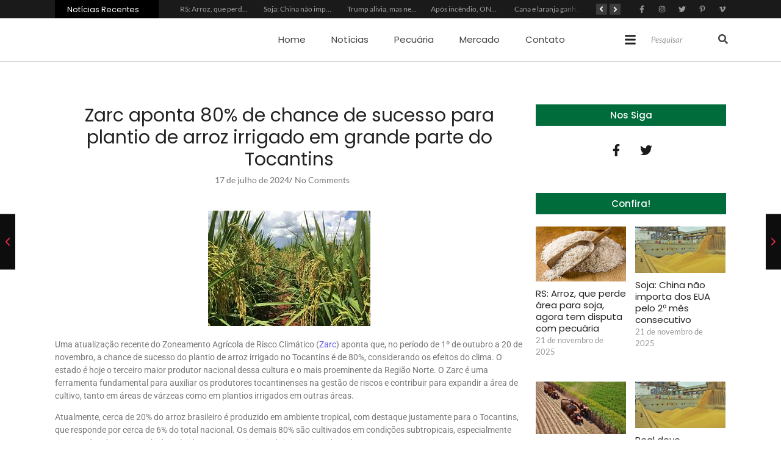

--- FILE ---
content_type: text/html; charset=UTF-8
request_url: https://tempodesafra.com.br/zarc-aponta-80-de-chance-de-sucesso-para-plantio-de-arroz-irrigado-em-grande-parte-do-tocantins/
body_size: 67301
content:
<!DOCTYPE html>
<html lang="pt-BR">
<head>
	<meta charset="UTF-8">
		<title>Zarc aponta 80% de chance de sucesso para plantio de arroz irrigado em grande parte do Tocantins &#8211; Tempo de Safra Portal</title>
<meta name='robots' content='max-image-preview:large' />
	<style>img:is([sizes="auto" i], [sizes^="auto," i]) { contain-intrinsic-size: 3000px 1500px }</style>
	<link rel="alternate" type="application/rss+xml" title="Feed para Tempo de Safra Portal &raquo;" href="https://tempodesafra.com.br/feed/" />
<link rel="alternate" type="application/rss+xml" title="Feed de comentários para Tempo de Safra Portal &raquo;" href="https://tempodesafra.com.br/comments/feed/" />
<link rel="alternate" type="application/rss+xml" title="Feed de comentários para Tempo de Safra Portal &raquo; Zarc aponta 80% de chance de sucesso para plantio de arroz irrigado em grande parte do Tocantins" href="https://tempodesafra.com.br/zarc-aponta-80-de-chance-de-sucesso-para-plantio-de-arroz-irrigado-em-grande-parte-do-tocantins/feed/" />
<script type="text/javascript">
/* <![CDATA[ */
window._wpemojiSettings = {"baseUrl":"https:\/\/s.w.org\/images\/core\/emoji\/16.0.1\/72x72\/","ext":".png","svgUrl":"https:\/\/s.w.org\/images\/core\/emoji\/16.0.1\/svg\/","svgExt":".svg","source":{"concatemoji":"https:\/\/tempodesafra.com.br\/wp-includes\/js\/wp-emoji-release.min.js?ver=6.8.3"}};
/*! This file is auto-generated */
!function(s,n){var o,i,e;function c(e){try{var t={supportTests:e,timestamp:(new Date).valueOf()};sessionStorage.setItem(o,JSON.stringify(t))}catch(e){}}function p(e,t,n){e.clearRect(0,0,e.canvas.width,e.canvas.height),e.fillText(t,0,0);var t=new Uint32Array(e.getImageData(0,0,e.canvas.width,e.canvas.height).data),a=(e.clearRect(0,0,e.canvas.width,e.canvas.height),e.fillText(n,0,0),new Uint32Array(e.getImageData(0,0,e.canvas.width,e.canvas.height).data));return t.every(function(e,t){return e===a[t]})}function u(e,t){e.clearRect(0,0,e.canvas.width,e.canvas.height),e.fillText(t,0,0);for(var n=e.getImageData(16,16,1,1),a=0;a<n.data.length;a++)if(0!==n.data[a])return!1;return!0}function f(e,t,n,a){switch(t){case"flag":return n(e,"\ud83c\udff3\ufe0f\u200d\u26a7\ufe0f","\ud83c\udff3\ufe0f\u200b\u26a7\ufe0f")?!1:!n(e,"\ud83c\udde8\ud83c\uddf6","\ud83c\udde8\u200b\ud83c\uddf6")&&!n(e,"\ud83c\udff4\udb40\udc67\udb40\udc62\udb40\udc65\udb40\udc6e\udb40\udc67\udb40\udc7f","\ud83c\udff4\u200b\udb40\udc67\u200b\udb40\udc62\u200b\udb40\udc65\u200b\udb40\udc6e\u200b\udb40\udc67\u200b\udb40\udc7f");case"emoji":return!a(e,"\ud83e\udedf")}return!1}function g(e,t,n,a){var r="undefined"!=typeof WorkerGlobalScope&&self instanceof WorkerGlobalScope?new OffscreenCanvas(300,150):s.createElement("canvas"),o=r.getContext("2d",{willReadFrequently:!0}),i=(o.textBaseline="top",o.font="600 32px Arial",{});return e.forEach(function(e){i[e]=t(o,e,n,a)}),i}function t(e){var t=s.createElement("script");t.src=e,t.defer=!0,s.head.appendChild(t)}"undefined"!=typeof Promise&&(o="wpEmojiSettingsSupports",i=["flag","emoji"],n.supports={everything:!0,everythingExceptFlag:!0},e=new Promise(function(e){s.addEventListener("DOMContentLoaded",e,{once:!0})}),new Promise(function(t){var n=function(){try{var e=JSON.parse(sessionStorage.getItem(o));if("object"==typeof e&&"number"==typeof e.timestamp&&(new Date).valueOf()<e.timestamp+604800&&"object"==typeof e.supportTests)return e.supportTests}catch(e){}return null}();if(!n){if("undefined"!=typeof Worker&&"undefined"!=typeof OffscreenCanvas&&"undefined"!=typeof URL&&URL.createObjectURL&&"undefined"!=typeof Blob)try{var e="postMessage("+g.toString()+"("+[JSON.stringify(i),f.toString(),p.toString(),u.toString()].join(",")+"));",a=new Blob([e],{type:"text/javascript"}),r=new Worker(URL.createObjectURL(a),{name:"wpTestEmojiSupports"});return void(r.onmessage=function(e){c(n=e.data),r.terminate(),t(n)})}catch(e){}c(n=g(i,f,p,u))}t(n)}).then(function(e){for(var t in e)n.supports[t]=e[t],n.supports.everything=n.supports.everything&&n.supports[t],"flag"!==t&&(n.supports.everythingExceptFlag=n.supports.everythingExceptFlag&&n.supports[t]);n.supports.everythingExceptFlag=n.supports.everythingExceptFlag&&!n.supports.flag,n.DOMReady=!1,n.readyCallback=function(){n.DOMReady=!0}}).then(function(){return e}).then(function(){var e;n.supports.everything||(n.readyCallback(),(e=n.source||{}).concatemoji?t(e.concatemoji):e.wpemoji&&e.twemoji&&(t(e.twemoji),t(e.wpemoji)))}))}((window,document),window._wpemojiSettings);
/* ]]> */
</script>
<style id='wp-emoji-styles-inline-css' type='text/css'>

	img.wp-smiley, img.emoji {
		display: inline !important;
		border: none !important;
		box-shadow: none !important;
		height: 1em !important;
		width: 1em !important;
		margin: 0 0.07em !important;
		vertical-align: -0.1em !important;
		background: none !important;
		padding: 0 !important;
	}
</style>
<link rel='stylesheet' id='wp-block-library-css' href='https://tempodesafra.com.br/wp-includes/css/dist/block-library/style.min.css?ver=6.8.3' type='text/css' media='all' />
<style id='classic-theme-styles-inline-css' type='text/css'>
/*! This file is auto-generated */
.wp-block-button__link{color:#fff;background-color:#32373c;border-radius:9999px;box-shadow:none;text-decoration:none;padding:calc(.667em + 2px) calc(1.333em + 2px);font-size:1.125em}.wp-block-file__button{background:#32373c;color:#fff;text-decoration:none}
</style>
<style id='global-styles-inline-css' type='text/css'>
:root{--wp--preset--aspect-ratio--square: 1;--wp--preset--aspect-ratio--4-3: 4/3;--wp--preset--aspect-ratio--3-4: 3/4;--wp--preset--aspect-ratio--3-2: 3/2;--wp--preset--aspect-ratio--2-3: 2/3;--wp--preset--aspect-ratio--16-9: 16/9;--wp--preset--aspect-ratio--9-16: 9/16;--wp--preset--color--black: #000000;--wp--preset--color--cyan-bluish-gray: #abb8c3;--wp--preset--color--white: #ffffff;--wp--preset--color--pale-pink: #f78da7;--wp--preset--color--vivid-red: #cf2e2e;--wp--preset--color--luminous-vivid-orange: #ff6900;--wp--preset--color--luminous-vivid-amber: #fcb900;--wp--preset--color--light-green-cyan: #7bdcb5;--wp--preset--color--vivid-green-cyan: #00d084;--wp--preset--color--pale-cyan-blue: #8ed1fc;--wp--preset--color--vivid-cyan-blue: #0693e3;--wp--preset--color--vivid-purple: #9b51e0;--wp--preset--gradient--vivid-cyan-blue-to-vivid-purple: linear-gradient(135deg,rgba(6,147,227,1) 0%,rgb(155,81,224) 100%);--wp--preset--gradient--light-green-cyan-to-vivid-green-cyan: linear-gradient(135deg,rgb(122,220,180) 0%,rgb(0,208,130) 100%);--wp--preset--gradient--luminous-vivid-amber-to-luminous-vivid-orange: linear-gradient(135deg,rgba(252,185,0,1) 0%,rgba(255,105,0,1) 100%);--wp--preset--gradient--luminous-vivid-orange-to-vivid-red: linear-gradient(135deg,rgba(255,105,0,1) 0%,rgb(207,46,46) 100%);--wp--preset--gradient--very-light-gray-to-cyan-bluish-gray: linear-gradient(135deg,rgb(238,238,238) 0%,rgb(169,184,195) 100%);--wp--preset--gradient--cool-to-warm-spectrum: linear-gradient(135deg,rgb(74,234,220) 0%,rgb(151,120,209) 20%,rgb(207,42,186) 40%,rgb(238,44,130) 60%,rgb(251,105,98) 80%,rgb(254,248,76) 100%);--wp--preset--gradient--blush-light-purple: linear-gradient(135deg,rgb(255,206,236) 0%,rgb(152,150,240) 100%);--wp--preset--gradient--blush-bordeaux: linear-gradient(135deg,rgb(254,205,165) 0%,rgb(254,45,45) 50%,rgb(107,0,62) 100%);--wp--preset--gradient--luminous-dusk: linear-gradient(135deg,rgb(255,203,112) 0%,rgb(199,81,192) 50%,rgb(65,88,208) 100%);--wp--preset--gradient--pale-ocean: linear-gradient(135deg,rgb(255,245,203) 0%,rgb(182,227,212) 50%,rgb(51,167,181) 100%);--wp--preset--gradient--electric-grass: linear-gradient(135deg,rgb(202,248,128) 0%,rgb(113,206,126) 100%);--wp--preset--gradient--midnight: linear-gradient(135deg,rgb(2,3,129) 0%,rgb(40,116,252) 100%);--wp--preset--font-size--small: 13px;--wp--preset--font-size--medium: 20px;--wp--preset--font-size--large: 36px;--wp--preset--font-size--x-large: 42px;--wp--preset--spacing--20: 0.44rem;--wp--preset--spacing--30: 0.67rem;--wp--preset--spacing--40: 1rem;--wp--preset--spacing--50: 1.5rem;--wp--preset--spacing--60: 2.25rem;--wp--preset--spacing--70: 3.38rem;--wp--preset--spacing--80: 5.06rem;--wp--preset--shadow--natural: 6px 6px 9px rgba(0, 0, 0, 0.2);--wp--preset--shadow--deep: 12px 12px 50px rgba(0, 0, 0, 0.4);--wp--preset--shadow--sharp: 6px 6px 0px rgba(0, 0, 0, 0.2);--wp--preset--shadow--outlined: 6px 6px 0px -3px rgba(255, 255, 255, 1), 6px 6px rgba(0, 0, 0, 1);--wp--preset--shadow--crisp: 6px 6px 0px rgba(0, 0, 0, 1);}:where(.is-layout-flex){gap: 0.5em;}:where(.is-layout-grid){gap: 0.5em;}body .is-layout-flex{display: flex;}.is-layout-flex{flex-wrap: wrap;align-items: center;}.is-layout-flex > :is(*, div){margin: 0;}body .is-layout-grid{display: grid;}.is-layout-grid > :is(*, div){margin: 0;}:where(.wp-block-columns.is-layout-flex){gap: 2em;}:where(.wp-block-columns.is-layout-grid){gap: 2em;}:where(.wp-block-post-template.is-layout-flex){gap: 1.25em;}:where(.wp-block-post-template.is-layout-grid){gap: 1.25em;}.has-black-color{color: var(--wp--preset--color--black) !important;}.has-cyan-bluish-gray-color{color: var(--wp--preset--color--cyan-bluish-gray) !important;}.has-white-color{color: var(--wp--preset--color--white) !important;}.has-pale-pink-color{color: var(--wp--preset--color--pale-pink) !important;}.has-vivid-red-color{color: var(--wp--preset--color--vivid-red) !important;}.has-luminous-vivid-orange-color{color: var(--wp--preset--color--luminous-vivid-orange) !important;}.has-luminous-vivid-amber-color{color: var(--wp--preset--color--luminous-vivid-amber) !important;}.has-light-green-cyan-color{color: var(--wp--preset--color--light-green-cyan) !important;}.has-vivid-green-cyan-color{color: var(--wp--preset--color--vivid-green-cyan) !important;}.has-pale-cyan-blue-color{color: var(--wp--preset--color--pale-cyan-blue) !important;}.has-vivid-cyan-blue-color{color: var(--wp--preset--color--vivid-cyan-blue) !important;}.has-vivid-purple-color{color: var(--wp--preset--color--vivid-purple) !important;}.has-black-background-color{background-color: var(--wp--preset--color--black) !important;}.has-cyan-bluish-gray-background-color{background-color: var(--wp--preset--color--cyan-bluish-gray) !important;}.has-white-background-color{background-color: var(--wp--preset--color--white) !important;}.has-pale-pink-background-color{background-color: var(--wp--preset--color--pale-pink) !important;}.has-vivid-red-background-color{background-color: var(--wp--preset--color--vivid-red) !important;}.has-luminous-vivid-orange-background-color{background-color: var(--wp--preset--color--luminous-vivid-orange) !important;}.has-luminous-vivid-amber-background-color{background-color: var(--wp--preset--color--luminous-vivid-amber) !important;}.has-light-green-cyan-background-color{background-color: var(--wp--preset--color--light-green-cyan) !important;}.has-vivid-green-cyan-background-color{background-color: var(--wp--preset--color--vivid-green-cyan) !important;}.has-pale-cyan-blue-background-color{background-color: var(--wp--preset--color--pale-cyan-blue) !important;}.has-vivid-cyan-blue-background-color{background-color: var(--wp--preset--color--vivid-cyan-blue) !important;}.has-vivid-purple-background-color{background-color: var(--wp--preset--color--vivid-purple) !important;}.has-black-border-color{border-color: var(--wp--preset--color--black) !important;}.has-cyan-bluish-gray-border-color{border-color: var(--wp--preset--color--cyan-bluish-gray) !important;}.has-white-border-color{border-color: var(--wp--preset--color--white) !important;}.has-pale-pink-border-color{border-color: var(--wp--preset--color--pale-pink) !important;}.has-vivid-red-border-color{border-color: var(--wp--preset--color--vivid-red) !important;}.has-luminous-vivid-orange-border-color{border-color: var(--wp--preset--color--luminous-vivid-orange) !important;}.has-luminous-vivid-amber-border-color{border-color: var(--wp--preset--color--luminous-vivid-amber) !important;}.has-light-green-cyan-border-color{border-color: var(--wp--preset--color--light-green-cyan) !important;}.has-vivid-green-cyan-border-color{border-color: var(--wp--preset--color--vivid-green-cyan) !important;}.has-pale-cyan-blue-border-color{border-color: var(--wp--preset--color--pale-cyan-blue) !important;}.has-vivid-cyan-blue-border-color{border-color: var(--wp--preset--color--vivid-cyan-blue) !important;}.has-vivid-purple-border-color{border-color: var(--wp--preset--color--vivid-purple) !important;}.has-vivid-cyan-blue-to-vivid-purple-gradient-background{background: var(--wp--preset--gradient--vivid-cyan-blue-to-vivid-purple) !important;}.has-light-green-cyan-to-vivid-green-cyan-gradient-background{background: var(--wp--preset--gradient--light-green-cyan-to-vivid-green-cyan) !important;}.has-luminous-vivid-amber-to-luminous-vivid-orange-gradient-background{background: var(--wp--preset--gradient--luminous-vivid-amber-to-luminous-vivid-orange) !important;}.has-luminous-vivid-orange-to-vivid-red-gradient-background{background: var(--wp--preset--gradient--luminous-vivid-orange-to-vivid-red) !important;}.has-very-light-gray-to-cyan-bluish-gray-gradient-background{background: var(--wp--preset--gradient--very-light-gray-to-cyan-bluish-gray) !important;}.has-cool-to-warm-spectrum-gradient-background{background: var(--wp--preset--gradient--cool-to-warm-spectrum) !important;}.has-blush-light-purple-gradient-background{background: var(--wp--preset--gradient--blush-light-purple) !important;}.has-blush-bordeaux-gradient-background{background: var(--wp--preset--gradient--blush-bordeaux) !important;}.has-luminous-dusk-gradient-background{background: var(--wp--preset--gradient--luminous-dusk) !important;}.has-pale-ocean-gradient-background{background: var(--wp--preset--gradient--pale-ocean) !important;}.has-electric-grass-gradient-background{background: var(--wp--preset--gradient--electric-grass) !important;}.has-midnight-gradient-background{background: var(--wp--preset--gradient--midnight) !important;}.has-small-font-size{font-size: var(--wp--preset--font-size--small) !important;}.has-medium-font-size{font-size: var(--wp--preset--font-size--medium) !important;}.has-large-font-size{font-size: var(--wp--preset--font-size--large) !important;}.has-x-large-font-size{font-size: var(--wp--preset--font-size--x-large) !important;}
:where(.wp-block-post-template.is-layout-flex){gap: 1.25em;}:where(.wp-block-post-template.is-layout-grid){gap: 1.25em;}
:where(.wp-block-columns.is-layout-flex){gap: 2em;}:where(.wp-block-columns.is-layout-grid){gap: 2em;}
:root :where(.wp-block-pullquote){font-size: 1.5em;line-height: 1.6;}
</style>
<link rel='stylesheet' id='contact-form-7-css' href='https://tempodesafra.com.br/wp-content/plugins/contact-form-7/includes/css/styles.css?ver=6.1.3' type='text/css' media='all' />
<link rel='stylesheet' id='e-animation-grow-css' href='https://tempodesafra.com.br/wp-content/plugins/elementor/assets/lib/animations/styles/e-animation-grow.min.css?ver=3.33.1' type='text/css' media='all' />
<link rel='stylesheet' id='elementor-frontend-css' href='https://tempodesafra.com.br/wp-content/plugins/elementor/assets/css/frontend.min.css?ver=3.33.1' type='text/css' media='all' />
<link rel='stylesheet' id='widget-social-icons-css' href='https://tempodesafra.com.br/wp-content/plugins/elementor/assets/css/widget-social-icons.min.css?ver=3.33.1' type='text/css' media='all' />
<link rel='stylesheet' id='e-apple-webkit-css' href='https://tempodesafra.com.br/wp-content/plugins/elementor/assets/css/conditionals/apple-webkit.min.css?ver=3.33.1' type='text/css' media='all' />
<link rel='stylesheet' id='elementor-post-1885-css' href='https://tempodesafra.com.br/wp-content/uploads/elementor/css/post-1885.css?ver=1763444669' type='text/css' media='all' />
<link rel='stylesheet' id='widget-heading-css' href='https://tempodesafra.com.br/wp-content/plugins/elementor/assets/css/widget-heading.min.css?ver=3.33.1' type='text/css' media='all' />
<link rel='stylesheet' id='widget-divider-css' href='https://tempodesafra.com.br/wp-content/plugins/elementor/assets/css/widget-divider.min.css?ver=3.33.1' type='text/css' media='all' />
<link rel='stylesheet' id='elementor-post-1916-css' href='https://tempodesafra.com.br/wp-content/uploads/elementor/css/post-1916.css?ver=1763444669' type='text/css' media='all' />
<link rel='stylesheet' id='elementor-post-2183-css' href='https://tempodesafra.com.br/wp-content/uploads/elementor/css/post-2183.css?ver=1763444688' type='text/css' media='all' />
<link rel='stylesheet' id='royal-elementor-kit-style-css' href='https://tempodesafra.com.br/wp-content/themes/royal-elementor-kit/style.css?ver=1.0' type='text/css' media='all' />
<link rel='stylesheet' id='wpr-animations-css-css' href='https://tempodesafra.com.br/wp-content/plugins/royal-elementor-addons/assets/css/lib/animations/wpr-animations.min.css?ver=1.7.1040' type='text/css' media='all' />
<link rel='stylesheet' id='wpr-link-animations-css-css' href='https://tempodesafra.com.br/wp-content/plugins/royal-elementor-addons/assets/css/lib/animations/wpr-link-animations.min.css?ver=1.7.1040' type='text/css' media='all' />
<link rel='stylesheet' id='wpr-loading-animations-css-css' href='https://tempodesafra.com.br/wp-content/plugins/royal-elementor-addons/assets/css/lib/animations/loading-animations.min.css?ver=1.7.1040' type='text/css' media='all' />
<link rel='stylesheet' id='wpr-button-animations-css-css' href='https://tempodesafra.com.br/wp-content/plugins/royal-elementor-addons/assets/css/lib/animations/button-animations.min.css?ver=1.7.1040' type='text/css' media='all' />
<link rel='stylesheet' id='wpr-text-animations-css-css' href='https://tempodesafra.com.br/wp-content/plugins/royal-elementor-addons/assets/css/lib/animations/text-animations.min.css?ver=1.7.1040' type='text/css' media='all' />
<link rel='stylesheet' id='wpr-lightgallery-css-css' href='https://tempodesafra.com.br/wp-content/plugins/royal-elementor-addons/assets/css/lib/lightgallery/lightgallery.min.css?ver=1.7.1040' type='text/css' media='all' />
<link rel='stylesheet' id='wpr-addons-css-css' href='https://tempodesafra.com.br/wp-content/plugins/royal-elementor-addons/assets/css/frontend.min.css?ver=1.7.1040' type='text/css' media='all' />
<link rel='stylesheet' id='font-awesome-5-all-css' href='https://tempodesafra.com.br/wp-content/plugins/elementor/assets/lib/font-awesome/css/all.min.css?ver=1.7.1040' type='text/css' media='all' />
<link rel='stylesheet' id='elementor-gf-local-poppins-css' href='https://tempodesafra.com.br/wp-content/uploads/elementor/google-fonts/css/poppins.css?ver=1742233457' type='text/css' media='all' />
<link rel='stylesheet' id='elementor-gf-local-lato-css' href='https://tempodesafra.com.br/wp-content/uploads/elementor/google-fonts/css/lato.css?ver=1742233459' type='text/css' media='all' />
<link rel='stylesheet' id='elementor-gf-local-roboto-css' href='https://tempodesafra.com.br/wp-content/uploads/elementor/google-fonts/css/roboto.css?ver=1742233474' type='text/css' media='all' />
<script type="text/javascript" data-cfasync="false" src="https://tempodesafra.com.br/wp-includes/js/jquery/jquery.min.js?ver=3.7.1" id="jquery-core-js"></script>
<script type="text/javascript" data-cfasync="false" src="https://tempodesafra.com.br/wp-includes/js/jquery/jquery-migrate.min.js?ver=3.4.1" id="jquery-migrate-js"></script>
<link rel="https://api.w.org/" href="https://tempodesafra.com.br/wp-json/" /><link rel="alternate" title="JSON" type="application/json" href="https://tempodesafra.com.br/wp-json/wp/v2/posts/3926" /><link rel="EditURI" type="application/rsd+xml" title="RSD" href="https://tempodesafra.com.br/xmlrpc.php?rsd" />
<link rel="canonical" href="https://tempodesafra.com.br/zarc-aponta-80-de-chance-de-sucesso-para-plantio-de-arroz-irrigado-em-grande-parte-do-tocantins/" />
<link rel='shortlink' href='https://tempodesafra.com.br/?p=3926' />
<link rel="alternate" title="oEmbed (JSON)" type="application/json+oembed" href="https://tempodesafra.com.br/wp-json/oembed/1.0/embed?url=https%3A%2F%2Ftempodesafra.com.br%2Fzarc-aponta-80-de-chance-de-sucesso-para-plantio-de-arroz-irrigado-em-grande-parte-do-tocantins%2F" />
<link rel="alternate" title="oEmbed (XML)" type="text/xml+oembed" href="https://tempodesafra.com.br/wp-json/oembed/1.0/embed?url=https%3A%2F%2Ftempodesafra.com.br%2Fzarc-aponta-80-de-chance-de-sucesso-para-plantio-de-arroz-irrigado-em-grande-parte-do-tocantins%2F&#038;format=xml" />
<meta name="generator" content="Elementor 3.33.1; features: e_font_icon_svg, additional_custom_breakpoints; settings: css_print_method-external, google_font-enabled, font_display-swap">
			<style>
				.e-con.e-parent:nth-of-type(n+4):not(.e-lazyloaded):not(.e-no-lazyload),
				.e-con.e-parent:nth-of-type(n+4):not(.e-lazyloaded):not(.e-no-lazyload) * {
					background-image: none !important;
				}
				@media screen and (max-height: 1024px) {
					.e-con.e-parent:nth-of-type(n+3):not(.e-lazyloaded):not(.e-no-lazyload),
					.e-con.e-parent:nth-of-type(n+3):not(.e-lazyloaded):not(.e-no-lazyload) * {
						background-image: none !important;
					}
				}
				@media screen and (max-height: 640px) {
					.e-con.e-parent:nth-of-type(n+2):not(.e-lazyloaded):not(.e-no-lazyload),
					.e-con.e-parent:nth-of-type(n+2):not(.e-lazyloaded):not(.e-no-lazyload) * {
						background-image: none !important;
					}
				}
			</style>
			<style id="wpr_lightbox_styles">
				.lg-backdrop {
					background-color: rgba(0,0,0,0.6) !important;
				}
				.lg-toolbar,
				.lg-dropdown {
					background-color: rgba(0,0,0,0.8) !important;
				}
				.lg-dropdown:after {
					border-bottom-color: rgba(0,0,0,0.8) !important;
				}
				.lg-sub-html {
					background-color: rgba(0,0,0,0.8) !important;
				}
				.lg-thumb-outer,
				.lg-progress-bar {
					background-color: #444444 !important;
				}
				.lg-progress {
					background-color: #a90707 !important;
				}
				.lg-icon {
					color: #efefef !important;
					font-size: 20px !important;
				}
				.lg-icon.lg-toogle-thumb {
					font-size: 24px !important;
				}
				.lg-icon:hover,
				.lg-dropdown-text:hover {
					color: #ffffff !important;
				}
				.lg-sub-html,
				.lg-dropdown-text {
					color: #efefef !important;
					font-size: 14px !important;
				}
				#lg-counter {
					color: #efefef !important;
					font-size: 14px !important;
				}
				.lg-prev,
				.lg-next {
					font-size: 35px !important;
				}

				/* Defaults */
				.lg-icon {
				background-color: transparent !important;
				}

				#lg-counter {
				opacity: 0.9;
				}

				.lg-thumb-outer {
				padding: 0 10px;
				}

				.lg-thumb-item {
				border-radius: 0 !important;
				border: none !important;
				opacity: 0.5;
				}

				.lg-thumb-item.active {
					opacity: 1;
				}
	         </style>	<meta name="viewport" content="width=device-width, initial-scale=1.0, viewport-fit=cover" /></head>

<body class="wp-singular post-template-default single single-post postid-3926 single-format-standard wp-embed-responsive wp-theme-royal-elementor-kit elementor-default elementor-template-canvas elementor-kit-7">
	<style>.elementor-1885 .elementor-element.elementor-element-75f483b:not(.elementor-motion-effects-element-type-background), .elementor-1885 .elementor-element.elementor-element-75f483b > .elementor-motion-effects-container > .elementor-motion-effects-layer{background-color:#1A1A1A;}.elementor-1885 .elementor-element.elementor-element-75f483b{transition:background 0.3s, border 0.3s, border-radius 0.3s, box-shadow 0.3s;}.elementor-1885 .elementor-element.elementor-element-75f483b > .elementor-background-overlay{transition:background 0.3s, border-radius 0.3s, opacity 0.3s;}.elementor-bc-flex-widget .elementor-1885 .elementor-element.elementor-element-93fc8e5.elementor-column .elementor-widget-wrap{align-items:center;}.elementor-1885 .elementor-element.elementor-element-93fc8e5.elementor-column.elementor-element[data-element_type="column"] > .elementor-widget-wrap.elementor-element-populated{align-content:center;align-items:center;}.elementor-1885 .elementor-element.elementor-element-93fc8e5 > .elementor-element-populated, .elementor-1885 .elementor-element.elementor-element-93fc8e5 > .elementor-element-populated > .elementor-background-overlay, .elementor-1885 .elementor-element.elementor-element-93fc8e5 > .elementor-background-slideshow{border-radius:0px 0px 0px 0px;}.elementor-1885 .elementor-element.elementor-element-93fc8e5 > .elementor-element-populated{margin:0px 0px 0px 20px;--e-column-margin-right:0px;--e-column-margin-left:20px;}.elementor-1885 .elementor-element.elementor-element-dd9f307 .wpr-ticker-heading{min-width:170px;-webkit-justify-content:center;justify-content:center;color:#FFFFFF;background-color:#000000;border-color:#ffffff;-webkit-transition-duration:0.5s;transition-duration:0.5s;padding:0px 0px 0px 0px;border-style:none;border-radius:0px 0px 0px 0px;}.elementor-1885 .elementor-element.elementor-element-dd9f307 .wpr-ticker-slider{height:20px;}.elementor-1885 .elementor-element.elementor-element-dd9f307 .wpr-ticker-item{height:20px;}.elementor-1885 .elementor-element.elementor-element-dd9f307 .wpr-ticker-slider .slick-slide{margin-left:12px;}.elementor-1885 .elementor-element.elementor-element-dd9f307 .wpr-ticker-slider .slick-list{margin-left:-12px;}.elementor-1885 .elementor-element.elementor-element-dd9f307 .wpr-ticker-marquee .wpr-ticker-item{margin-right:12px;}.elementor-1885 .elementor-element.elementor-element-dd9f307 .wpr-ticker-heading-icon{font-size:9px;color:#2EDA00;}.elementor-1885 .elementor-element.elementor-element-dd9f307 .wpr-ticker-heading-icon svg{width:9px;height:9px;fill:#2EDA00;}.elementor-1885 .elementor-element.elementor-element-dd9f307 .wpr-ticker-icon-circle{height:9px;width:9px;background-color:#2EDA00;}.elementor-1885 .elementor-element.elementor-element-dd9f307 .wpr-ticker-icon-circle:before{height:9px;width:9px;margin-top:calc(-9px / 2);margin-left:calc(-9px / 2);}.elementor-1885 .elementor-element.elementor-element-dd9f307 .wpr-ticker-icon-circle:after{height:9px;width:9px;margin-top:calc(-9px / 2);margin-left:calc(-9px / 2);}.elementor-1885 .elementor-element.elementor-element-dd9f307.wpr-ticker-heading-icon-position-left .wpr-ticker-heading-icon{margin-right:13px;}.elementor-1885 .elementor-element.elementor-element-dd9f307.wpr-ticker-heading-icon-position-right .wpr-ticker-heading-icon{margin-left:13px;}.elementor-1885 .elementor-element.elementor-element-dd9f307 .wpr-ticker-heading::before{border-right-color:#000000;background-color:#000000;}.elementor-1885 .elementor-element.elementor-element-dd9f307 .wpr-ticker-icon-circle::before{border-color:#2EDA00;}.elementor-1885 .elementor-element.elementor-element-dd9f307 .wpr-ticker-icon-circle::after{border-color:#2EDA00;}.elementor-1885 .elementor-element.elementor-element-dd9f307 .wpr-ticker-heading:hover{color:#ffffff;background-color:#2A2A2A;border-color:#ffffff;}.elementor-1885 .elementor-element.elementor-element-dd9f307 .wpr-ticker-heading:hover:before{border-right-color:#2A2A2A;background-color:#2A2A2A;}.elementor-1885 .elementor-element.elementor-element-dd9f307 .wpr-ticker-heading:hover .wpr-ticker-heading-icon{color:#FD2E4C;}.elementor-1885 .elementor-element.elementor-element-dd9f307 .wpr-ticker-heading:hover .wpr-ticker-heading-icon svg{fill:#FD2E4C;}.elementor-1885 .elementor-element.elementor-element-dd9f307 .wpr-ticker-heading:hover .wpr-ticker-icon-circle{background-color:#FD2E4C;}.elementor-1885 .elementor-element.elementor-element-dd9f307 .wpr-ticker-heading:hover .wpr-ticker-icon-circle::before{border-color:#FD2E4C;}.elementor-1885 .elementor-element.elementor-element-dd9f307 .wpr-ticker-heading:hover .wpr-ticker-icon-circle::after{border-color:#FD2E4C;}.elementor-1885 .elementor-element.elementor-element-dd9f307 .wpr-ticker-heading svg{-webkit-transition-duration:0.5s;transition-duration:0.5s;}.elementor-1885 .elementor-element.elementor-element-dd9f307 .wpr-ticker-heading-text{font-family:"Poppins", Sans-serif;font-size:13px;font-weight:400;}.elementor-1885 .elementor-element.elementor-element-dd9f307 .wpr-content-ticker-inner{background-color:#1A1A1A;padding:5px 0px 5px 25px;}.elementor-1885 .elementor-element.elementor-element-dd9f307 .wpr-ticker-gradient:after{background-image:linear-gradient(to right,rgba(255,255,255,0),#1A1A1A);}.elementor-1885 .elementor-element.elementor-element-dd9f307 .wpr-ticker-gradient:before{background-image:linear-gradient(to left,rgba(255,255,255,0),#1A1A1A);}.elementor-1885 .elementor-element.elementor-element-dd9f307 .wpr-content-ticker{border-style:none;border-radius:0px 0px 0px 0px;}.elementor-1885 .elementor-element.elementor-element-dd9f307 .wpr-ticker-title{font-family:"Lato", Sans-serif;font-size:12px;font-weight:400;}.elementor-1885 .elementor-element.elementor-element-dd9f307 .wpr-ticker-title a{color:#A2A2A2;}.elementor-1885 .elementor-element.elementor-element-dd9f307 .wpr-ticker-title-inner{color:#A2A2A2;}.elementor-1885 .elementor-element.elementor-element-dd9f307 .wpr-ticker-title:after{color:#A2A2A2;}.elementor-1885 .elementor-element.elementor-element-dd9f307 .wpr-ticker-image{max-width:50px;}.elementor-1885 .elementor-element.elementor-element-dd9f307 .wpr-ticker-image img{border-radius:0px 0px 0px 0px;}.elementor-1885 .elementor-element.elementor-element-dd9f307 .wpr-ticker-arrow{color:#E6E6E6;background-color:#3C3C3C;-webkit-transition-duration:0.5s;transition-duration:0.5s;font-size:14px;width:18px;height:18px;line-height:18px;border-style:none;border-radius:1px 1px 1px 1px;}.elementor-1885 .elementor-element.elementor-element-dd9f307 .wpr-ticker-arrow:hover{color:#ffffff;background-color:#F02240;}.elementor-1885 .elementor-element.elementor-element-dd9f307.wpr-ticker-arrow-style-vertical .wpr-ticker-prev-arrow{margin-bottom:4px;}.elementor-1885 .elementor-element.elementor-element-dd9f307.wpr-ticker-arrow-style-horizontal .wpr-ticker-prev-arrow{margin-right:4px;}.elementor-bc-flex-widget .elementor-1885 .elementor-element.elementor-element-b08315f.elementor-column .elementor-widget-wrap{align-items:center;}.elementor-1885 .elementor-element.elementor-element-b08315f.elementor-column.elementor-element[data-element_type="column"] > .elementor-widget-wrap.elementor-element-populated{align-content:center;align-items:center;}.elementor-1885 .elementor-element.elementor-element-b08315f > .elementor-element-populated, .elementor-1885 .elementor-element.elementor-element-b08315f > .elementor-element-populated > .elementor-background-overlay, .elementor-1885 .elementor-element.elementor-element-b08315f > .elementor-background-slideshow{border-radius:0px 0px 0px 0px;}.elementor-1885 .elementor-element.elementor-element-b08315f > .elementor-element-populated{margin:0px 13px 0px 0px;--e-column-margin-right:13px;--e-column-margin-left:0px;}.elementor-1885 .elementor-element.elementor-element-8a49f9c{--grid-template-columns:repeat(0, auto);--icon-size:12px;--grid-column-gap:5px;--grid-row-gap:0px;}.elementor-1885 .elementor-element.elementor-element-8a49f9c .elementor-widget-container{text-align:right;}.elementor-1885 .elementor-element.elementor-element-8a49f9c .elementor-social-icon{background-color:#02010100;}.elementor-1885 .elementor-element.elementor-element-8a49f9c .elementor-social-icon i{color:#969696;}.elementor-1885 .elementor-element.elementor-element-8a49f9c .elementor-social-icon svg{fill:#969696;}.elementor-1885 .elementor-element.elementor-element-8a49f9c .elementor-social-icon:hover i{color:#FD2E4C;}.elementor-1885 .elementor-element.elementor-element-8a49f9c .elementor-social-icon:hover svg{fill:#FD2E4C;}.elementor-1885 .elementor-element.elementor-element-e358fda{border-style:solid;border-width:0px 0px 1px 0px;border-color:#CFCFCF;}.elementor-bc-flex-widget .elementor-1885 .elementor-element.elementor-element-075332f.elementor-column .elementor-widget-wrap{align-items:center;}.elementor-1885 .elementor-element.elementor-element-075332f.elementor-column.elementor-element[data-element_type="column"] > .elementor-widget-wrap.elementor-element-populated{align-content:center;align-items:center;}.elementor-1885 .elementor-element.elementor-element-075332f > .elementor-element-populated{margin:0px 0px 0px 10px;--e-column-margin-right:0px;--e-column-margin-left:10px;}.elementor-1885 .elementor-element.elementor-element-258ccd8{width:var( --container-widget-width, 100% );max-width:100%;--container-widget-width:100%;--container-widget-flex-grow:0;text-align:left;}.elementor-1885 .elementor-element.elementor-element-258ccd8 .wpr-logo{padding:0px 0px 0px 0px;border-radius:2px 2px 2px 2px;}.elementor-1885 .elementor-element.elementor-element-258ccd8 .wpr-logo-image{max-width:273px;}.elementor-1885 .elementor-element.elementor-element-258ccd8.wpr-logo-position-left .wpr-logo-image{margin-right:0px;}.elementor-1885 .elementor-element.elementor-element-258ccd8.wpr-logo-position-right .wpr-logo-image{margin-left:0px;}.elementor-1885 .elementor-element.elementor-element-258ccd8.wpr-logo-position-center .wpr-logo-image{margin-bottom:0px;}.elementor-1885 .elementor-element.elementor-element-258ccd8 .wpr-logo-image img{-webkit-transition-duration:0.7s;transition-duration:0.7s;}.elementor-1885 .elementor-element.elementor-element-258ccd8 .wpr-logo-title{color:#605BE5;margin:0 0 0px;}.elementor-1885 .elementor-element.elementor-element-258ccd8 .wpr-logo-description{color:#888888;}.elementor-bc-flex-widget .elementor-1885 .elementor-element.elementor-element-1b71487.elementor-column .elementor-widget-wrap{align-items:center;}.elementor-1885 .elementor-element.elementor-element-1b71487.elementor-column.elementor-element[data-element_type="column"] > .elementor-widget-wrap.elementor-element-populated{align-content:center;align-items:center;}.elementor-1885 .elementor-element.elementor-element-1b71487 > .elementor-widget-wrap > .elementor-widget:not(.elementor-widget__width-auto):not(.elementor-widget__width-initial):not(:last-child):not(.elementor-absolute){margin-bottom:20px;}.elementor-1885 .elementor-element.elementor-element-1b71487 > .elementor-element-populated{transition:background 0.3s, border 0.3s, border-radius 0.3s, box-shadow 0.3s;padding:0px 0px 0px 0px;}.elementor-1885 .elementor-element.elementor-element-1b71487 > .elementor-element-populated > .elementor-background-overlay{transition:background 0.3s, border-radius 0.3s, opacity 0.3s;}.elementor-1885 .elementor-element.elementor-element-ad51872 .wpr-menu-item.wpr-pointer-item{transition-duration:0.5s;}.elementor-1885 .elementor-element.elementor-element-ad51872 .wpr-menu-item.wpr-pointer-item:before{transition-duration:0.5s;}.elementor-1885 .elementor-element.elementor-element-ad51872 .wpr-menu-item.wpr-pointer-item:after{transition-duration:0.5s;}.elementor-1885 .elementor-element.elementor-element-ad51872 .wpr-mobile-toggle-wrap{text-align:center;}.elementor-1885 .elementor-element.elementor-element-ad51872 .wpr-nav-menu .wpr-menu-item,
					 .elementor-1885 .elementor-element.elementor-element-ad51872 .wpr-nav-menu > .menu-item-has-children > .wpr-sub-icon{color:#444444;}.elementor-1885 .elementor-element.elementor-element-ad51872 .wpr-nav-menu .wpr-menu-item:hover,
					 .elementor-1885 .elementor-element.elementor-element-ad51872 .wpr-nav-menu > .menu-item-has-children:hover > .wpr-sub-icon,
					 .elementor-1885 .elementor-element.elementor-element-ad51872 .wpr-nav-menu .wpr-menu-item.wpr-active-menu-item,
					 .elementor-1885 .elementor-element.elementor-element-ad51872 .wpr-nav-menu > .menu-item-has-children.current_page_item > .wpr-sub-icon{color:#FFFFFF;}.elementor-1885 .elementor-element.elementor-element-ad51872.wpr-pointer-line-fx .wpr-menu-item:before,
					 .elementor-1885 .elementor-element.elementor-element-ad51872.wpr-pointer-line-fx .wpr-menu-item:after{background-color:#268B01;}.elementor-1885 .elementor-element.elementor-element-ad51872.wpr-pointer-border-fx .wpr-menu-item:before{border-color:#268B01;border-width:1px;}.elementor-1885 .elementor-element.elementor-element-ad51872.wpr-pointer-background-fx .wpr-menu-item:before{background-color:#268B01;}.elementor-1885 .elementor-element.elementor-element-ad51872 .menu-item-has-children .wpr-sub-icon{font-size:14px;}.elementor-1885 .elementor-element.elementor-element-ad51872.wpr-pointer-background:not(.wpr-sub-icon-none) .wpr-nav-menu-horizontal .menu-item-has-children .wpr-pointer-item{padding-right:calc(14px + 21px);}.elementor-1885 .elementor-element.elementor-element-ad51872.wpr-pointer-border:not(.wpr-sub-icon-none) .wpr-nav-menu-horizontal .menu-item-has-children .wpr-pointer-item{padding-right:calc(14px + 21px);}.elementor-1885 .elementor-element.elementor-element-ad51872 .wpr-nav-menu .wpr-menu-item,.elementor-1885 .elementor-element.elementor-element-ad51872 .wpr-mobile-nav-menu a,.elementor-1885 .elementor-element.elementor-element-ad51872 .wpr-mobile-toggle-text{font-family:"Poppins", Sans-serif;font-size:15px;font-weight:400;}.elementor-1885 .elementor-element.elementor-element-ad51872.wpr-pointer-underline .wpr-menu-item:after,
					 .elementor-1885 .elementor-element.elementor-element-ad51872.wpr-pointer-overline .wpr-menu-item:before,
					 .elementor-1885 .elementor-element.elementor-element-ad51872.wpr-pointer-double-line .wpr-menu-item:before,
					 .elementor-1885 .elementor-element.elementor-element-ad51872.wpr-pointer-double-line .wpr-menu-item:after{height:1px;}.elementor-1885 .elementor-element.elementor-element-ad51872.wpr-pointer-underline>nav>ul>li>.wpr-menu-item:after,
					 .elementor-1885 .elementor-element.elementor-element-ad51872.wpr-pointer-overline>nav>ul>li>.wpr-menu-item:before,
					 .elementor-1885 .elementor-element.elementor-element-ad51872.wpr-pointer-double-line>nav>ul>li>.wpr-menu-item:before,
					 .elementor-1885 .elementor-element.elementor-element-ad51872.wpr-pointer-double-line>nav>ul>li>.wpr-menu-item:after{height:1px;}.elementor-1885 .elementor-element.elementor-element-ad51872.wpr-pointer-border-fx>nav>ul>li>.wpr-menu-item:before{border-width:1px;}.elementor-1885 .elementor-element.elementor-element-ad51872.wpr-pointer-underline>.elementor-widget-container>nav>ul>li>.wpr-menu-item:after,
					 .elementor-1885 .elementor-element.elementor-element-ad51872.wpr-pointer-overline>.elementor-widget-container>nav>ul>li>.wpr-menu-item:before,
					 .elementor-1885 .elementor-element.elementor-element-ad51872.wpr-pointer-double-line>.elementor-widget-container>nav>ul>li>.wpr-menu-item:before,
					 .elementor-1885 .elementor-element.elementor-element-ad51872.wpr-pointer-double-line>.elementor-widget-container>nav>ul>li>.wpr-menu-item:after{height:1px;}.elementor-1885 .elementor-element.elementor-element-ad51872.wpr-pointer-border-fx>.elementor-widget-container>nav>ul>li>.wpr-menu-item:before{border-width:1px;}.elementor-1885 .elementor-element.elementor-element-ad51872:not(.wpr-pointer-border-fx) .wpr-menu-item.wpr-pointer-item:before{transform:translateY(-0px);}.elementor-1885 .elementor-element.elementor-element-ad51872:not(.wpr-pointer-border-fx) .wpr-menu-item.wpr-pointer-item:after{transform:translateY(0px);}.elementor-1885 .elementor-element.elementor-element-ad51872 .wpr-nav-menu .wpr-menu-item{padding-left:21px;padding-right:21px;padding-top:22px;padding-bottom:22px;}.elementor-1885 .elementor-element.elementor-element-ad51872.wpr-pointer-background:not(.wpr-sub-icon-none) .wpr-nav-menu-vertical .menu-item-has-children .wpr-sub-icon{text-indent:-21px;}.elementor-1885 .elementor-element.elementor-element-ad51872.wpr-pointer-border:not(.wpr-sub-icon-none) .wpr-nav-menu-vertical .menu-item-has-children .wpr-sub-icon{text-indent:-21px;}.elementor-1885 .elementor-element.elementor-element-ad51872 .wpr-nav-menu > .menu-item{margin-left:0px;margin-right:0px;}.elementor-1885 .elementor-element.elementor-element-ad51872 .wpr-nav-menu-vertical .wpr-nav-menu > li > .wpr-sub-menu{margin-left:0px;}.elementor-1885 .elementor-element.elementor-element-ad51872.wpr-main-menu-align-left .wpr-nav-menu-vertical .wpr-nav-menu > li > .wpr-sub-icon{right:0px;}.elementor-1885 .elementor-element.elementor-element-ad51872.wpr-main-menu-align-right .wpr-nav-menu-vertical .wpr-nav-menu > li > .wpr-sub-icon{left:0px;}.elementor-1885 .elementor-element.elementor-element-ad51872 .wpr-sub-menu .wpr-sub-menu-item,
					 .elementor-1885 .elementor-element.elementor-element-ad51872 .wpr-sub-menu > .menu-item-has-children .wpr-sub-icon{color:#333333;}.elementor-1885 .elementor-element.elementor-element-ad51872 .wpr-sub-menu .wpr-sub-menu-item{background-color:#ffffff;font-family:"Poppins", Sans-serif;font-size:14px;font-weight:400;padding-left:15px;padding-right:15px;padding-top:13px;padding-bottom:13px;}.elementor-1885 .elementor-element.elementor-element-ad51872 .wpr-sub-menu .wpr-sub-menu-item:hover,
					 .elementor-1885 .elementor-element.elementor-element-ad51872 .wpr-sub-menu > .menu-item-has-children .wpr-sub-menu-item:hover .wpr-sub-icon,
					 .elementor-1885 .elementor-element.elementor-element-ad51872 .wpr-sub-menu .wpr-sub-menu-item.wpr-active-menu-item,
					 .elementor-1885 .elementor-element.elementor-element-ad51872 .wpr-sub-menu > .menu-item-has-children.current_page_item .wpr-sub-icon{color:#ffffff;}.elementor-1885 .elementor-element.elementor-element-ad51872 .wpr-sub-menu .wpr-sub-menu-item:hover,
					 .elementor-1885 .elementor-element.elementor-element-ad51872 .wpr-sub-menu .wpr-sub-menu-item.wpr-active-menu-item{background-color:#FD2E4C;}.elementor-1885 .elementor-element.elementor-element-ad51872 .wpr-sub-menu .wpr-sub-icon{right:15px;}.elementor-1885 .elementor-element.elementor-element-ad51872.wpr-main-menu-align-right .wpr-nav-menu-vertical .wpr-sub-menu .wpr-sub-icon{left:15px;}.elementor-1885 .elementor-element.elementor-element-ad51872 .wpr-nav-menu-horizontal .wpr-nav-menu > li > .wpr-sub-menu{margin-top:0px;}.elementor-1885 .elementor-element.elementor-element-ad51872 .wpr-sub-menu{box-shadow:0px 7px 10px 0px rgba(202.5, 202.5, 202.5, 0.35);}.elementor-1885 .elementor-element.elementor-element-ad51872 .wpr-mobile-nav-menu a,
					 .elementor-1885 .elementor-element.elementor-element-ad51872 .wpr-mobile-nav-menu .menu-item-has-children > a:after{color:#FFFFFF;}.elementor-1885 .elementor-element.elementor-element-ad51872 .wpr-mobile-nav-menu li{background-color:#383838;}.elementor-1885 .elementor-element.elementor-element-ad51872 .wpr-mobile-nav-menu li a:hover,
					 .elementor-1885 .elementor-element.elementor-element-ad51872 .wpr-mobile-nav-menu .menu-item-has-children > a:hover:after,
					 .elementor-1885 .elementor-element.elementor-element-ad51872 .wpr-mobile-nav-menu li a.wpr-active-menu-item,
					 .elementor-1885 .elementor-element.elementor-element-ad51872 .wpr-mobile-nav-menu .menu-item-has-children.current_page_item > a:hover:after{color:#ffffff;}.elementor-1885 .elementor-element.elementor-element-ad51872 .wpr-mobile-nav-menu a:hover,
					 .elementor-1885 .elementor-element.elementor-element-ad51872 .wpr-mobile-nav-menu a.wpr-active-menu-item{background-color:#FD2E4C;}.elementor-1885 .elementor-element.elementor-element-ad51872 .wpr-mobile-nav-menu a{padding-left:10px;padding-right:10px;}.elementor-1885 .elementor-element.elementor-element-ad51872 .wpr-mobile-nav-menu .menu-item-has-children > a:after{margin-left:10px;margin-right:10px;}.elementor-1885 .elementor-element.elementor-element-ad51872 .wpr-mobile-nav-menu .wpr-mobile-menu-item{padding-top:10px;padding-bottom:10px;}.elementor-1885 .elementor-element.elementor-element-ad51872 .wpr-mobile-nav-menu .wpr-mobile-sub-menu-item{font-size:12px;padding-top:5px;padding-bottom:5px;}.elementor-1885 .elementor-element.elementor-element-ad51872 .wpr-mobile-nav-menu{margin-top:10px;}.elementor-1885 .elementor-element.elementor-element-ad51872 .wpr-mobile-toggle{border-color:#333333;width:42px;border-width:0px;}.elementor-1885 .elementor-element.elementor-element-ad51872 .wpr-mobile-toggle-text{color:#333333;}.elementor-1885 .elementor-element.elementor-element-ad51872 .wpr-mobile-toggle-line{background-color:#333333;height:2px;margin-bottom:5px;}.elementor-1885 .elementor-element.elementor-element-ad51872 .wpr-mobile-toggle:hover{border-color:#FD2E4C;}.elementor-1885 .elementor-element.elementor-element-ad51872 .wpr-mobile-toggle:hover .wpr-mobile-toggle-text{color:#FD2E4C;}.elementor-1885 .elementor-element.elementor-element-ad51872 .wpr-mobile-toggle:hover .wpr-mobile-toggle-line{background-color:#FD2E4C;}.elementor-bc-flex-widget .elementor-1885 .elementor-element.elementor-element-f0e7848.elementor-column .elementor-widget-wrap{align-items:center;}.elementor-1885 .elementor-element.elementor-element-f0e7848.elementor-column.elementor-element[data-element_type="column"] > .elementor-widget-wrap.elementor-element-populated{align-content:center;align-items:center;}.elementor-widget-icon.elementor-view-stacked .elementor-icon{background-color:var( --e-global-color-primary );}.elementor-widget-icon.elementor-view-framed .elementor-icon, .elementor-widget-icon.elementor-view-default .elementor-icon{color:var( --e-global-color-primary );border-color:var( --e-global-color-primary );}.elementor-widget-icon.elementor-view-framed .elementor-icon, .elementor-widget-icon.elementor-view-default .elementor-icon svg{fill:var( --e-global-color-primary );}.elementor-1885 .elementor-element.elementor-element-aa7e03e > .elementor-widget-container{margin:0px 0px -6px 0px;}.elementor-1885 .elementor-element.elementor-element-aa7e03e .elementor-icon-wrapper{text-align:center;}.elementor-1885 .elementor-element.elementor-element-aa7e03e.elementor-view-stacked .elementor-icon{background-color:#222222;}.elementor-1885 .elementor-element.elementor-element-aa7e03e.elementor-view-framed .elementor-icon, .elementor-1885 .elementor-element.elementor-element-aa7e03e.elementor-view-default .elementor-icon{color:#222222;border-color:#222222;}.elementor-1885 .elementor-element.elementor-element-aa7e03e.elementor-view-framed .elementor-icon, .elementor-1885 .elementor-element.elementor-element-aa7e03e.elementor-view-default .elementor-icon svg{fill:#222222;}.elementor-1885 .elementor-element.elementor-element-aa7e03e .elementor-icon{font-size:20px;}.elementor-1885 .elementor-element.elementor-element-aa7e03e .elementor-icon svg{height:20px;}.elementor-bc-flex-widget .elementor-1885 .elementor-element.elementor-element-ccab152.elementor-column .elementor-widget-wrap{align-items:center;}.elementor-1885 .elementor-element.elementor-element-ccab152.elementor-column.elementor-element[data-element_type="column"] > .elementor-widget-wrap.elementor-element-populated{align-content:center;align-items:center;}.elementor-1885 .elementor-element.elementor-element-ccab152 > .elementor-element-populated{margin:0px 13px 0px 0px;--e-column-margin-right:13px;--e-column-margin-left:0px;padding:0px 0px 0px 0px;}.elementor-1885 .elementor-element.elementor-element-75bcf02 .wpr-search-form-input{color:#333333;background-color:#EDEDED00;border-color:#444444;text-align:left;border-width:0px 0px 0px 0px;border-radius:2px 2px 2px 2px !important;padding:5px 5px 5px 5px;}.elementor-1885 .elementor-element.elementor-element-75bcf02 .wpr-search-form-input::-webkit-input-placeholder{color:#999999;}.elementor-1885 .elementor-element.elementor-element-75bcf02 .wpr-search-form-input:-ms-input-placeholder{color:#999999;}.elementor-1885 .elementor-element.elementor-element-75bcf02 .wpr-search-form-input::-moz-placeholder{color:#999999;}.elementor-1885 .elementor-element.elementor-element-75bcf02 .wpr-search-form-input:-moz-placeholder{color:#999999;}.elementor-1885 .elementor-element.elementor-element-75bcf02 .wpr-search-form-input::placeholder{color:#999999;}.elementor-1885 .elementor-element.elementor-element-75bcf02 .wpr-data-fetch{border-color:#444444;border-width:0px 0px 0px 0px;border-radius:0 0 2px 2px;}.elementor-1885 .elementor-element.elementor-element-75bcf02.wpr-search-form-input-focus .wpr-search-form-input{color:#333333;border-color:#E8E8E8;}.elementor-1885 .elementor-element.elementor-element-75bcf02.wpr-search-form-input-focus .wpr-search-form-input::-webkit-input-placeholder{color:#9e9e9e;}.elementor-1885 .elementor-element.elementor-element-75bcf02.wpr-search-form-input-focus .wpr-search-form-input:-ms-input-placeholder{color:#9e9e9e;}.elementor-1885 .elementor-element.elementor-element-75bcf02.wpr-search-form-input-focus .wpr-search-form-input::-moz-placeholder{color:#9e9e9e;}.elementor-1885 .elementor-element.elementor-element-75bcf02.wpr-search-form-input-focus .wpr-search-form-input:-moz-placeholder{color:#9e9e9e;}.elementor-1885 .elementor-element.elementor-element-75bcf02.wpr-search-form-input-focus .wpr-search-form-input::placeholder{color:#9e9e9e;}.elementor-1885 .elementor-element.elementor-element-75bcf02 .wpr-search-form-input, .elementor-1885 .elementor-element.elementor-element-75bcf02 .wpr-category-select-wrap, .elementor-1885 .elementor-element.elementor-element-75bcf02 .wpr-category-select{font-family:"Lato", Sans-serif;font-size:13px;font-style:italic;}.elementor-1885 .elementor-element.elementor-element-75bcf02 .wpr-category-select-wrap::before{right:5px;}.elementor-1885 .elementor-element.elementor-element-75bcf02 .wpr-category-select{padding:5px 5px 5px 5px;}.elementor-1885 .elementor-element.elementor-element-75bcf02 .wpr-search-form-submit{color:#444444;background-color:#605BE500;border-color:#E8E8E8;min-width:16px;border-width:0px 0px 0px 0px;border-radius:0px 0px 0px 0px;}.elementor-1885 .elementor-element.elementor-element-75bcf02 .wpr-search-form-submit:hover{color:#333333;background-color:#4A45D200;border-color:#E8E8E8;}@media(max-width:1024px){.elementor-1885 .elementor-element.elementor-element-75f483b{padding:0px 20px 0px 20px;}.elementor-1885 .elementor-element.elementor-element-93fc8e5 > .elementor-element-populated{margin:0px 0px 0px 0px;--e-column-margin-right:0px;--e-column-margin-left:0px;}.elementor-1885 .elementor-element.elementor-element-b08315f > .elementor-element-populated{margin:0px 0px 0px 0px;--e-column-margin-right:0px;--e-column-margin-left:0px;}.elementor-1885 .elementor-element.elementor-element-8a49f9c{--grid-column-gap:0px;}.elementor-1885 .elementor-element.elementor-element-e358fda{padding:4px 20px 0px 20px;}.elementor-1885 .elementor-element.elementor-element-075332f > .elementor-element-populated{margin:0px 0px 0px 0px;--e-column-margin-right:0px;--e-column-margin-left:0px;padding:0px 0px 0px 0px;}.elementor-1885 .elementor-element.elementor-element-258ccd8{text-align:left;}.elementor-1885 .elementor-element.elementor-element-ad51872 .wpr-nav-menu .wpr-menu-item,.elementor-1885 .elementor-element.elementor-element-ad51872 .wpr-mobile-nav-menu a,.elementor-1885 .elementor-element.elementor-element-ad51872 .wpr-mobile-toggle-text{font-size:13px;}.elementor-1885 .elementor-element.elementor-element-ad51872 .wpr-nav-menu .wpr-menu-item{padding-left:11px;padding-right:11px;padding-top:1px;padding-bottom:1px;}.elementor-1885 .elementor-element.elementor-element-ad51872.wpr-pointer-background:not(.wpr-sub-icon-none) .wpr-nav-menu-vertical .menu-item-has-children .wpr-sub-icon{text-indent:-11px;}.elementor-1885 .elementor-element.elementor-element-ad51872.wpr-pointer-border:not(.wpr-sub-icon-none) .wpr-nav-menu-vertical .menu-item-has-children .wpr-sub-icon{text-indent:-11px;}.elementor-1885 .elementor-element.elementor-element-ad51872 .wpr-nav-menu > .menu-item{margin-left:0px;margin-right:0px;}.elementor-1885 .elementor-element.elementor-element-ad51872 .wpr-nav-menu-vertical .wpr-nav-menu > li > .wpr-sub-menu{margin-left:0px;}.elementor-1885 .elementor-element.elementor-element-ad51872.wpr-main-menu-align-left .wpr-nav-menu-vertical .wpr-nav-menu > li > .wpr-sub-icon{right:0px;}.elementor-1885 .elementor-element.elementor-element-ad51872.wpr-main-menu-align-right .wpr-nav-menu-vertical .wpr-nav-menu > li > .wpr-sub-icon{left:0px;}.elementor-1885 .elementor-element.elementor-element-aa7e03e .elementor-icon{font-size:18px;}.elementor-1885 .elementor-element.elementor-element-aa7e03e .elementor-icon svg{height:18px;}.elementor-1885 .elementor-element.elementor-element-ccab152 > .elementor-element-populated{margin:0px 0px 0px 0px;--e-column-margin-right:0px;--e-column-margin-left:0px;}}@media(max-width:767px){.elementor-1885 .elementor-element.elementor-element-8a49f9c .elementor-widget-container{text-align:center;}.elementor-1885 .elementor-element.elementor-element-075332f{width:50%;}.elementor-1885 .elementor-element.elementor-element-075332f > .elementor-element-populated{padding:7px 0px 0px 0px;}.elementor-1885 .elementor-element.elementor-element-258ccd8 .wpr-logo-image{max-width:109px;}.elementor-1885 .elementor-element.elementor-element-1b71487{width:50%;}.elementor-1885 .elementor-element.elementor-element-ad51872 > .elementor-widget-container{margin:0px -7px 0px 0px;}.elementor-1885 .elementor-element.elementor-element-ad51872 .wpr-mobile-toggle-wrap{text-align:right;}.elementor-1885 .elementor-element.elementor-element-f0e7848{width:35%;}.elementor-1885 .elementor-element.elementor-element-aa7e03e > .elementor-widget-container{margin:0px 0px -6px -9px;}.elementor-1885 .elementor-element.elementor-element-aa7e03e .elementor-icon-wrapper{text-align:left;}.elementor-1885 .elementor-element.elementor-element-ccab152{width:100%;}.elementor-1885 .elementor-element.elementor-element-ccab152 > .elementor-element-populated{margin:5px 0px 10px 0px;--e-column-margin-right:0px;--e-column-margin-left:0px;}}@media(min-width:768px){.elementor-1885 .elementor-element.elementor-element-93fc8e5{width:81.31%;}.elementor-1885 .elementor-element.elementor-element-b08315f{width:18.603%;}.elementor-1885 .elementor-element.elementor-element-075332f{width:27%;}.elementor-1885 .elementor-element.elementor-element-1b71487{width:55%;}.elementor-1885 .elementor-element.elementor-element-f0e7848{width:5%;}.elementor-1885 .elementor-element.elementor-element-ccab152{width:12.61%;}}</style>		<div data-elementor-type="wp-post" data-elementor-id="1885" class="elementor elementor-1885">
						<section class="elementor-section elementor-top-section elementor-element elementor-element-75f483b elementor-section-boxed elementor-section-height-default elementor-section-height-default wpr-particle-no wpr-jarallax-no wpr-parallax-no wpr-sticky-section-no" data-id="75f483b" data-element_type="section" data-settings="{&quot;background_background&quot;:&quot;classic&quot;}">
						<div class="elementor-container elementor-column-gap-no">
					<div class="elementor-column elementor-col-50 elementor-top-column elementor-element elementor-element-93fc8e5" data-id="93fc8e5" data-element_type="column">
			<div class="elementor-widget-wrap elementor-element-populated">
						<div class="elementor-element elementor-element-dd9f307 wpr-ticker-slider-columns-5 wpr-ticker-heading-position-left wpr-ticker-heading-icon-position-right wpr-ticker-slider-columns--tablet3 wpr-ticker-slider-columns--mobile1 wpr-ticker-slides-to-scroll-1 wpr-ticker-arrow-style-horizontal wpr-ticker-arrow-position-right wpr-ticker-effect-hr-slide wpr-ticker-gradient-type-right elementor-widget elementor-widget-wpr-content-ticker" data-id="dd9f307" data-element_type="widget" data-settings="{&quot;slider_amount&quot;:5,&quot;slider_amount_tablet&quot;:3,&quot;slider_amount_mobile&quot;:1,&quot;slides_to_scroll&quot;:1,&quot;slider_autoplay&quot;:&quot;yes&quot;,&quot;slider_autoplay_duration&quot;:3,&quot;slider_loop&quot;:&quot;yes&quot;}" data-widget_type="wpr-content-ticker.default">
				<div class="elementor-widget-container">
					
		<!-- Content Ticker Slider -->
		<div class="wpr-content-ticker">

			
		<div class="wpr-ticker-heading">
			<span class="wpr-ticker-heading-text">Notícias Recentes</span>
			<span class="wpr-ticker-heading-icon">
					
											</span>
		</div>

		
			<div class="wpr-content-ticker-inner">
				
				
		<div class="wpr-ticker-slider wpr-ticker-gradient" dir="ltr" data-slick="{&quot;rtl&quot;:false,&quot;infinite&quot;:true,&quot;speed&quot;:1000,&quot;autoplay&quot;:true,&quot;autoplaySpeed&quot;:3000,&quot;pauseOnHover&quot;:&quot;yes&quot;,&quot;arrows&quot;:true,&quot;prevArrow&quot;:&quot;&lt;div class=\&quot;wpr-ticker-prev-arrow wpr-ticker-arrow\&quot;&gt;&lt;i class=\&quot;fas fa-angle-left\&quot;&gt;&lt;\/i&gt;&lt;\/div&gt;&quot;,&quot;nextArrow&quot;:&quot;&lt;div class=\&quot;wpr-ticker-next-arrow wpr-ticker-arrow\&quot;&gt;&lt;i class=\&quot;fas fa-angle-left\&quot;&gt;&lt;\/i&gt;&lt;\/div&gt;&quot;}" data-slide-effect="hr-slide">	
			
			<div class="wpr-ticker-item">

				
									<div class="wpr-ticker-image">
						
						
					</div>
				
				<h3 class="wpr-ticker-title">
					<div class="wpr-ticker-title-inner">
					<a href="https://tempodesafra.com.br/rs-arroz-que-perde-area-para-soja-agora-tem-disputa-com-pecuaria/">RS: Arroz, que perde área para soja, agora tem disputa com pecuária</a>					</div>
				</h3>

			</div>

		
			<div class="wpr-ticker-item">

				
									<div class="wpr-ticker-image">
						
						
					</div>
				
				<h3 class="wpr-ticker-title">
					<div class="wpr-ticker-title-inner">
					<a href="https://tempodesafra.com.br/soja-china-nao-importa-dos-eua-pelo-2o-mes-consecutivo/">Soja: China não importa dos EUA pelo 2º mês consecutivo</a>					</div>
				</h3>

			</div>

		
			<div class="wpr-ticker-item">

				
									<div class="wpr-ticker-image">
						
						
					</div>
				
				<h3 class="wpr-ticker-title">
					<div class="wpr-ticker-title-inner">
					<a href="https://tempodesafra.com.br/trump-alivia-mas-negociacao-de-outras-sancoes-sera-dura-e-arrastada/">Trump alivia, mas negociação de outras sanções será dura e arrastada</a>					</div>
				</h3>

			</div>

		
			<div class="wpr-ticker-item">

				
									<div class="wpr-ticker-image">
						
						
					</div>
				
				<h3 class="wpr-ticker-title">
					<div class="wpr-ticker-title-inner">
					<a href="https://tempodesafra.com.br/apos-incendio-onu-diz-que-local-da-cop-agora-e-responsabilidade-do-brasil/">Após incêndio, ONU diz que local da COP agora é responsabilidade do Brasil</a>					</div>
				</h3>

			</div>

		
			<div class="wpr-ticker-item">

				
									<div class="wpr-ticker-image">
						
						
					</div>
				
				<h3 class="wpr-ticker-title">
					<div class="wpr-ticker-title-inner">
					<a href="https://tempodesafra.com.br/cana-e-laranja-ganham-novas-regioes-de-concentracao-da-producao/">Cana e laranja ganham novas regiões de concentração da produção</a>					</div>
				</h3>

			</div>

		
			<div class="wpr-ticker-item">

				
									<div class="wpr-ticker-image">
						
						
					</div>
				
				<h3 class="wpr-ticker-title">
					<div class="wpr-ticker-title-inner">
					<a href="https://tempodesafra.com.br/etanol-cana-milho-e-trigo-protagonizam-revolucao-no-setor/">Etanol: cana, milho e trigo protagonizam revolução no setor</a>					</div>
				</h3>

			</div>

		
			<div class="wpr-ticker-item">

				
									<div class="wpr-ticker-image">
						
						
					</div>
				
				<h3 class="wpr-ticker-title">
					<div class="wpr-ticker-title-inner">
					<a href="https://tempodesafra.com.br/mercado-de-biodefensivos-cresce-18-para-r-435-bilhoes-na-safra-2024-25-aponta-levantamento-da-kynetec-brasil/">Mercado de biodefensivos cresce 18%, para R$ 4,35 bilhões na safra 2024-25, aponta levantamento da Kynetec Brasil</a>					</div>
				</h3>

			</div>

		
			<div class="wpr-ticker-item">

				
									<div class="wpr-ticker-image">
						
						
					</div>
				
				<h3 class="wpr-ticker-title">
					<div class="wpr-ticker-title-inner">
					<a href="https://tempodesafra.com.br/real-deve-enfrentar-trimestre-de-volatilidade-em-meio-a-riscos-globais-e-incertezas-fiscais/">Real deve enfrentar trimestre de volatilidade em meio a riscos globais e incertezas fiscais</a>					</div>
				</h3>

			</div>

		
			<div class="wpr-ticker-item">

				
									<div class="wpr-ticker-image">
						
						
					</div>
				
				<h3 class="wpr-ticker-title">
					<div class="wpr-ticker-title-inner">
					<a href="https://tempodesafra.com.br/estudo-da-unesp-aponta-caatinga-como-protagonista-na-captura-de-carbono-no-pais/">Estudo da Unesp aponta Caatinga como protagonista na captura de carbono no país</a>					</div>
				</h3>

			</div>

		
			<div class="wpr-ticker-item">

				
									<div class="wpr-ticker-image">
						
						
					</div>
				
				<h3 class="wpr-ticker-title">
					<div class="wpr-ticker-title-inner">
					<a href="https://tempodesafra.com.br/usinas-sucroenergeticas-estao-em-situacao-mais-solida-do-que-ha-dez-anos-aponta-itau-bba/">Usinas sucroenergéticas estão em situação mais sólida do que há dez anos, aponta Itaú BBA</a>					</div>
				</h3>

			</div>

				</div>

		<div class="wpr-ticker-slider-controls"></div>

						
			</div>

		</div>

						</div>
				</div>
					</div>
		</div>
				<div class="elementor-column elementor-col-50 elementor-top-column elementor-element elementor-element-b08315f" data-id="b08315f" data-element_type="column">
			<div class="elementor-widget-wrap elementor-element-populated">
						<div class="elementor-element elementor-element-8a49f9c e-grid-align-right e-grid-align-mobile-center elementor-shape-rounded elementor-grid-0 elementor-widget elementor-widget-social-icons" data-id="8a49f9c" data-element_type="widget" data-widget_type="social-icons.default">
				<div class="elementor-widget-container">
							<div class="elementor-social-icons-wrapper elementor-grid" role="list">
							<span class="elementor-grid-item" role="listitem">
					<a class="elementor-icon elementor-social-icon elementor-social-icon-facebook-f elementor-animation-grow elementor-repeater-item-4c7cf26" target="_blank">
						<span class="elementor-screen-only">Facebook-f</span>
						<svg aria-hidden="true" class="e-font-icon-svg e-fab-facebook-f" viewBox="0 0 320 512" xmlns="http://www.w3.org/2000/svg"><path d="M279.14 288l14.22-92.66h-88.91v-60.13c0-25.35 12.42-50.06 52.24-50.06h40.42V6.26S260.43 0 225.36 0c-73.22 0-121.08 44.38-121.08 124.72v70.62H22.89V288h81.39v224h100.17V288z"></path></svg>					</a>
				</span>
							<span class="elementor-grid-item" role="listitem">
					<a class="elementor-icon elementor-social-icon elementor-social-icon-instagram elementor-animation-grow elementor-repeater-item-f70f7c1" target="_blank">
						<span class="elementor-screen-only">Instagram</span>
						<svg aria-hidden="true" class="e-font-icon-svg e-fab-instagram" viewBox="0 0 448 512" xmlns="http://www.w3.org/2000/svg"><path d="M224.1 141c-63.6 0-114.9 51.3-114.9 114.9s51.3 114.9 114.9 114.9S339 319.5 339 255.9 287.7 141 224.1 141zm0 189.6c-41.1 0-74.7-33.5-74.7-74.7s33.5-74.7 74.7-74.7 74.7 33.5 74.7 74.7-33.6 74.7-74.7 74.7zm146.4-194.3c0 14.9-12 26.8-26.8 26.8-14.9 0-26.8-12-26.8-26.8s12-26.8 26.8-26.8 26.8 12 26.8 26.8zm76.1 27.2c-1.7-35.9-9.9-67.7-36.2-93.9-26.2-26.2-58-34.4-93.9-36.2-37-2.1-147.9-2.1-184.9 0-35.8 1.7-67.6 9.9-93.9 36.1s-34.4 58-36.2 93.9c-2.1 37-2.1 147.9 0 184.9 1.7 35.9 9.9 67.7 36.2 93.9s58 34.4 93.9 36.2c37 2.1 147.9 2.1 184.9 0 35.9-1.7 67.7-9.9 93.9-36.2 26.2-26.2 34.4-58 36.2-93.9 2.1-37 2.1-147.8 0-184.8zM398.8 388c-7.8 19.6-22.9 34.7-42.6 42.6-29.5 11.7-99.5 9-132.1 9s-102.7 2.6-132.1-9c-19.6-7.8-34.7-22.9-42.6-42.6-11.7-29.5-9-99.5-9-132.1s-2.6-102.7 9-132.1c7.8-19.6 22.9-34.7 42.6-42.6 29.5-11.7 99.5-9 132.1-9s102.7-2.6 132.1 9c19.6 7.8 34.7 22.9 42.6 42.6 11.7 29.5 9 99.5 9 132.1s2.7 102.7-9 132.1z"></path></svg>					</a>
				</span>
							<span class="elementor-grid-item" role="listitem">
					<a class="elementor-icon elementor-social-icon elementor-social-icon-twitter elementor-animation-grow elementor-repeater-item-151529a" target="_blank">
						<span class="elementor-screen-only">Twitter</span>
						<svg aria-hidden="true" class="e-font-icon-svg e-fab-twitter" viewBox="0 0 512 512" xmlns="http://www.w3.org/2000/svg"><path d="M459.37 151.716c.325 4.548.325 9.097.325 13.645 0 138.72-105.583 298.558-298.558 298.558-59.452 0-114.68-17.219-161.137-47.106 8.447.974 16.568 1.299 25.34 1.299 49.055 0 94.213-16.568 130.274-44.832-46.132-.975-84.792-31.188-98.112-72.772 6.498.974 12.995 1.624 19.818 1.624 9.421 0 18.843-1.3 27.614-3.573-48.081-9.747-84.143-51.98-84.143-102.985v-1.299c13.969 7.797 30.214 12.67 47.431 13.319-28.264-18.843-46.781-51.005-46.781-87.391 0-19.492 5.197-37.36 14.294-52.954 51.655 63.675 129.3 105.258 216.365 109.807-1.624-7.797-2.599-15.918-2.599-24.04 0-57.828 46.782-104.934 104.934-104.934 30.213 0 57.502 12.67 76.67 33.137 23.715-4.548 46.456-13.32 66.599-25.34-7.798 24.366-24.366 44.833-46.132 57.827 21.117-2.273 41.584-8.122 60.426-16.243-14.292 20.791-32.161 39.308-52.628 54.253z"></path></svg>					</a>
				</span>
							<span class="elementor-grid-item" role="listitem">
					<a class="elementor-icon elementor-social-icon elementor-social-icon-pinterest-p elementor-animation-grow elementor-repeater-item-17919a0" target="_blank">
						<span class="elementor-screen-only">Pinterest-p</span>
						<svg aria-hidden="true" class="e-font-icon-svg e-fab-pinterest-p" viewBox="0 0 384 512" xmlns="http://www.w3.org/2000/svg"><path d="M204 6.5C101.4 6.5 0 74.9 0 185.6 0 256 39.6 296 63.6 296c9.9 0 15.6-27.6 15.6-35.4 0-9.3-23.7-29.1-23.7-67.8 0-80.4 61.2-137.4 140.4-137.4 68.1 0 118.5 38.7 118.5 109.8 0 53.1-21.3 152.7-90.3 152.7-24.9 0-46.2-18-46.2-43.8 0-37.8 26.4-74.4 26.4-113.4 0-66.2-93.9-54.2-93.9 25.8 0 16.8 2.1 35.4 9.6 50.7-13.8 59.4-42 147.9-42 209.1 0 18.9 2.7 37.5 4.5 56.4 3.4 3.8 1.7 3.4 6.9 1.5 50.4-69 48.6-82.5 71.4-172.8 12.3 23.4 44.1 36 69.3 36 106.2 0 153.9-103.5 153.9-196.8C384 71.3 298.2 6.5 204 6.5z"></path></svg>					</a>
				</span>
							<span class="elementor-grid-item" role="listitem">
					<a class="elementor-icon elementor-social-icon elementor-social-icon-vimeo-v elementor-animation-grow elementor-repeater-item-500ad19" target="_blank">
						<span class="elementor-screen-only">Vimeo-v</span>
						<svg aria-hidden="true" class="e-font-icon-svg e-fab-vimeo-v" viewBox="0 0 448 512" xmlns="http://www.w3.org/2000/svg"><path d="M447.8 153.6c-2 43.6-32.4 103.3-91.4 179.1-60.9 79.2-112.4 118.8-154.6 118.8-26.1 0-48.2-24.1-66.3-72.3C100.3 250 85.3 174.3 56.2 174.3c-3.4 0-15.1 7.1-35.2 21.1L0 168.2c51.6-45.3 100.9-95.7 131.8-98.5 34.9-3.4 56.3 20.5 64.4 71.5 28.7 181.5 41.4 208.9 93.6 126.7 18.7-29.6 28.8-52.1 30.2-67.6 4.8-45.9-35.8-42.8-63.3-31 22-72.1 64.1-107.1 126.2-105.1 45.8 1.2 67.5 31.1 64.9 89.4z"></path></svg>					</a>
				</span>
					</div>
						</div>
				</div>
					</div>
		</div>
					</div>
		</section>
				<section class="elementor-section elementor-top-section elementor-element elementor-element-e358fda elementor-section-boxed elementor-section-height-default elementor-section-height-default wpr-particle-no wpr-jarallax-no wpr-parallax-no wpr-sticky-section-no" data-id="e358fda" data-element_type="section">
						<div class="elementor-container elementor-column-gap-default">
					<div class="elementor-column elementor-col-25 elementor-top-column elementor-element elementor-element-075332f" data-id="075332f" data-element_type="column">
			<div class="elementor-widget-wrap elementor-element-populated">
						<div class="elementor-element elementor-element-258ccd8 elementor-widget__width-initial wpr-logo-position-center elementor-widget elementor-widget-wpr-logo" data-id="258ccd8" data-element_type="widget" data-widget_type="wpr-logo.default">
				<div class="elementor-widget-container">
								
			<div class="wpr-logo elementor-clearfix">

								<picture class="wpr-logo-image">
					
										<source srcset="https://novo.tempodesafra.com.br/wp-content/uploads/2022/03/logo-tempo-de-safra.png 1x, https://novo.tempodesafra.com.br/wp-content/uploads/2022/03/logo-tempo-de-safra.png 2x">	
										
					<img src="https://novo.tempodesafra.com.br/wp-content/uploads/2022/03/logo-tempo-de-safra.png" alt="">

											<a class="wpr-logo-url" rel="home" aria-label="" href="https://tempodesafra.com.br/"></a>
									</picture>
				
				
									<a class="wpr-logo-url" rel="home" aria-label="" href="https://tempodesafra.com.br/"></a>
				
			</div>
				
						</div>
				</div>
					</div>
		</div>
				<div class="elementor-column elementor-col-25 elementor-top-column elementor-element elementor-element-1b71487" data-id="1b71487" data-element_type="column" data-settings="{&quot;background_background&quot;:&quot;classic&quot;}">
			<div class="elementor-widget-wrap elementor-element-populated">
						<div class="elementor-element elementor-element-ad51872 wpr-main-menu-align-center wpr-main-menu-align--tabletcenter wpr-pointer-background wpr-main-menu-align--mobileleft wpr-sub-icon-caret-down wpr-sub-menu-fx-fade wpr-nav-menu-bp-mobile wpr-mobile-menu-full-width wpr-mobile-menu-item-align-center wpr-mobile-toggle-v1 elementor-widget elementor-widget-wpr-nav-menu" data-id="ad51872" data-element_type="widget" data-settings="{&quot;menu_layout&quot;:&quot;horizontal&quot;}" data-widget_type="wpr-nav-menu.default">
				<div class="elementor-widget-container">
					<nav class="wpr-nav-menu-container wpr-nav-menu-horizontal" data-trigger="hover"><ul id="menu-1-ad51872" class="wpr-nav-menu"><li class="menu-item menu-item-type-custom menu-item-object-custom menu-item-home menu-item-1109"><a href="https://tempodesafra.com.br/" class="wpr-menu-item wpr-pointer-item">Home</a></li>
<li class="menu-item menu-item-type-taxonomy menu-item-object-category menu-item-1110"><a href="https://tempodesafra.com.br/category/noticia/" class="wpr-menu-item wpr-pointer-item">Notícias</a></li>
<li class="menu-item menu-item-type-taxonomy menu-item-object-category menu-item-1113"><a href="https://tempodesafra.com.br/category/pecuaria/" class="wpr-menu-item wpr-pointer-item">Pecuária</a></li>
<li class="menu-item menu-item-type-taxonomy menu-item-object-category menu-item-1111"><a href="https://tempodesafra.com.br/category/mercado-em-geral/" class="wpr-menu-item wpr-pointer-item">Mercado</a></li>
<li class="menu-item menu-item-type-post_type menu-item-object-page menu-item-2477"><a href="https://tempodesafra.com.br/contact/" class="wpr-menu-item wpr-pointer-item">Contato</a></li>
</ul></nav><nav class="wpr-mobile-nav-menu-container"><div class="wpr-mobile-toggle-wrap"><div class="wpr-mobile-toggle"><span class="wpr-mobile-toggle-line"></span><span class="wpr-mobile-toggle-line"></span><span class="wpr-mobile-toggle-line"></span></div></div><ul id="mobile-menu-2-ad51872" class="wpr-mobile-nav-menu"><li class="menu-item menu-item-type-custom menu-item-object-custom menu-item-home menu-item-1109"><a href="https://tempodesafra.com.br/" class="wpr-mobile-menu-item">Home</a></li>
<li class="menu-item menu-item-type-taxonomy menu-item-object-category menu-item-1110"><a href="https://tempodesafra.com.br/category/noticia/" class="wpr-mobile-menu-item">Notícias</a></li>
<li class="menu-item menu-item-type-taxonomy menu-item-object-category menu-item-1113"><a href="https://tempodesafra.com.br/category/pecuaria/" class="wpr-mobile-menu-item">Pecuária</a></li>
<li class="menu-item menu-item-type-taxonomy menu-item-object-category menu-item-1111"><a href="https://tempodesafra.com.br/category/mercado-em-geral/" class="wpr-mobile-menu-item">Mercado</a></li>
<li class="menu-item menu-item-type-post_type menu-item-object-page menu-item-2477"><a href="https://tempodesafra.com.br/contact/" class="wpr-mobile-menu-item">Contato</a></li>
</ul></nav>				</div>
				</div>
					</div>
		</div>
				<div class="elementor-column elementor-col-25 elementor-top-column elementor-element elementor-element-f0e7848 elementor-hidden-mobile" data-id="f0e7848" data-element_type="column">
			<div class="elementor-widget-wrap elementor-element-populated">
						<div class="elementor-element elementor-element-aa7e03e elementor-view-default elementor-widget elementor-widget-icon" data-id="aa7e03e" data-element_type="widget" id="altsidebar" data-widget_type="icon.default">
				<div class="elementor-widget-container">
							<div class="elementor-icon-wrapper">
			<div class="elementor-icon">
			<svg aria-hidden="true" class="e-font-icon-svg e-fas-bars" viewBox="0 0 448 512" xmlns="http://www.w3.org/2000/svg"><path d="M16 132h416c8.837 0 16-7.163 16-16V76c0-8.837-7.163-16-16-16H16C7.163 60 0 67.163 0 76v40c0 8.837 7.163 16 16 16zm0 160h416c8.837 0 16-7.163 16-16v-40c0-8.837-7.163-16-16-16H16c-8.837 0-16 7.163-16 16v40c0 8.837 7.163 16 16 16zm0 160h416c8.837 0 16-7.163 16-16v-40c0-8.837-7.163-16-16-16H16c-8.837 0-16 7.163-16 16v40c0 8.837 7.163 16 16 16z"></path></svg>			</div>
		</div>
						</div>
				</div>
					</div>
		</div>
				<div class="elementor-column elementor-col-25 elementor-top-column elementor-element elementor-element-ccab152" data-id="ccab152" data-element_type="column">
			<div class="elementor-widget-wrap elementor-element-populated">
						<div class="elementor-element elementor-element-75bcf02 wpr-search-form-style-inner wpr-search-form-position-right elementor-widget elementor-widget-wpr-search" data-id="75bcf02" data-element_type="widget" data-widget_type="wpr-search.default">
				<div class="elementor-widget-container">
					
		<form role="search" method="get" class="wpr-search-form" action="https://tempodesafra.com.br">

			<div class="wpr-search-form-input-wrap elementor-clearfix">
				<input class="wpr-search-form-input" placeholder="Pesquisar" aria-label="Pesquisar" type="search" name="s" title="Search" value="" wpr-query-type="all" wpr-taxonomy-type="" number-of-results="2" ajax-search="" show-description="yes" number-of-words="30" show-ajax-thumbnails="" show-view-result-btn="" show-product-price="no" view-result-text="View Results" no-results="No Results Found" exclude-without-thumb="" link-target="_self" password-protected="no" attachments="no">
				
		<button class="wpr-search-form-submit" aria-label="Pesquisar" type="submit">
							<i class="fas fa-search"></i>
					</button>

					</div>

					</form>
		<div class="wpr-data-fetch">
			<span class="wpr-close-search"></span>
			<ul></ul>
					</div>
		
						</div>
				</div>
					</div>
		</div>
					</div>
		</section>
				</div>
		<style>.elementor-2183 .elementor-element.elementor-element-4b69b25{margin-top:70px;margin-bottom:100px;}.elementor-2183 .elementor-element.elementor-element-848dfff > .elementor-element-populated{padding:0px 10px 0px 20px;}.elementor-2183 .elementor-element.elementor-element-11c425b .wpr-post-title{text-align:center;color:#222222;font-family:"Poppins", Sans-serif;font-size:30px;font-weight:400;}.elementor-2183 .elementor-element.elementor-element-3c19f55{margin-top:-15px;margin-bottom:20px;}.elementor-bc-flex-widget .elementor-2183 .elementor-element.elementor-element-a2b7911.elementor-column .elementor-widget-wrap{align-items:center;}.elementor-2183 .elementor-element.elementor-element-a2b7911.elementor-column.elementor-element[data-element_type="column"] > .elementor-widget-wrap.elementor-element-populated{align-content:center;align-items:center;}.elementor-2183 .elementor-element.elementor-element-3db5e74 .wpr-post-info{text-align:right;}.elementor-2183 .elementor-element.elementor-element-3db5e74 .wpr-post-info-vertical li{padding-bottom:0px;margin-bottom:0px;}.elementor-2183 .elementor-element.elementor-element-3db5e74 .wpr-post-info-horizontal li{padding-right:0px;}.elementor-2183 .elementor-element.elementor-element-3db5e74 .wpr-post-info-horizontal li:after{right:calc(0px / 2);}.elementor-2183 .elementor-element.elementor-element-3db5e74 .wpr-post-info li{color:#777777;}.elementor-2183 .elementor-element.elementor-element-3db5e74 .wpr-post-info li:not(.wpr-post-info-taxonomy):not(.wpr-post-info-custom-field) a{color:#777777;}.elementor-2183 .elementor-element.elementor-element-3db5e74 .wpr-post-info li:not(.wpr-post-info-taxonomy):not(.wpr-post-info-custom-field){font-family:"Lato", Sans-serif;font-size:14px;}.elementor-2183 .elementor-element.elementor-element-3db5e74 .wpr-post-info li a{transition-duration:0.1s;}.elementor-2183 .elementor-element.elementor-element-3db5e74 .avatar{border-radius:0px 0px 0px 0px;}.elementor-2183 .elementor-element.elementor-element-3db5e74 .wpr-post-info-taxonomy a{color:#605BE5;padding:0px 0px 0px 0px;margin:0px 0px 0px 0px;border-style:none;border-radius:0px 0px 0px 0px;}.elementor-2183 .elementor-element.elementor-element-3db5e74 .wpr-post-info-taxonomy > span:not(.wpr-post-info-text){color:#605BE5;padding:0px 0px 0px 0px;margin:0px 0px 0px 0px;border-style:none;border-radius:0px 0px 0px 0px;}.elementor-2183 .elementor-element.elementor-element-3db5e74 .wpr-post-info-taxonomy a, .elementor-2183 .elementor-element.elementor-element-3db5e74 .wpr-post-info-taxonomy > span:not(.wpr-post-info-text){font-size:15px;}.elementor-2183 .elementor-element.elementor-element-3db5e74 .wpr-post-info-taxonomy a:hover{color:#54595F;}.elementor-2183 .elementor-element.elementor-element-3db5e74 .wpr-post-info li:not(.wpr-post-info-custom-field) i{color:#333333;}.elementor-2183 .elementor-element.elementor-element-3db5e74 .wpr-post-info li:not(.wpr-post-info-custom-field) svg{fill:#333333;}.elementor-2183 .elementor-element.elementor-element-3db5e74 .wpr-post-info li i{font-size:16px;margin-right:5px;}.elementor-2183 .elementor-element.elementor-element-3db5e74 .wpr-post-info li svg{width:16px;height:16px;margin-right:5px;}.elementor-2183 .elementor-element.elementor-element-3db5e74 .wpr-post-info li .wpr-post-info-text{color:#333333;font-size:12px;}.elementor-2183 .elementor-element.elementor-element-3db5e74 .wpr-post-info li .wpr-post-info-text span{margin-right:10px;}.elementor-2183 .elementor-element.elementor-element-36f792d .wpr-post-info{text-align:left;}.elementor-2183 .elementor-element.elementor-element-36f792d .wpr-post-info-vertical li{padding-bottom:0px;margin-bottom:0px;}.elementor-2183 .elementor-element.elementor-element-36f792d .wpr-post-info-horizontal li{padding-right:0px;}.elementor-2183 .elementor-element.elementor-element-36f792d .wpr-post-info-horizontal li:after{right:calc(0px / 2);}.elementor-2183 .elementor-element.elementor-element-36f792d .wpr-post-info li{color:#777777;}.elementor-2183 .elementor-element.elementor-element-36f792d .wpr-post-info li:not(.wpr-post-info-taxonomy):not(.wpr-post-info-custom-field) a{color:#777777;}.elementor-2183 .elementor-element.elementor-element-36f792d .wpr-post-info li:not(.wpr-post-info-taxonomy):not(.wpr-post-info-custom-field){font-family:"Lato", Sans-serif;font-size:14px;}.elementor-2183 .elementor-element.elementor-element-36f792d .wpr-post-info li a{transition-duration:0.1s;}.elementor-2183 .elementor-element.elementor-element-36f792d .avatar{border-radius:0px 0px 0px 0px;}.elementor-2183 .elementor-element.elementor-element-36f792d .wpr-post-info-taxonomy a{color:#605BE5;padding:0px 0px 0px 0px;margin:0px 0px 0px 0px;border-style:none;border-radius:0px 0px 0px 0px;}.elementor-2183 .elementor-element.elementor-element-36f792d .wpr-post-info-taxonomy > span:not(.wpr-post-info-text){color:#605BE5;padding:0px 0px 0px 0px;margin:0px 0px 0px 0px;border-style:none;border-radius:0px 0px 0px 0px;}.elementor-2183 .elementor-element.elementor-element-36f792d .wpr-post-info-taxonomy a, .elementor-2183 .elementor-element.elementor-element-36f792d .wpr-post-info-taxonomy > span:not(.wpr-post-info-text){font-size:15px;}.elementor-2183 .elementor-element.elementor-element-36f792d .wpr-post-info-taxonomy a:hover{color:#54595F;}.elementor-2183 .elementor-element.elementor-element-36f792d .wpr-post-info li:not(.wpr-post-info-custom-field) i{color:#333333;}.elementor-2183 .elementor-element.elementor-element-36f792d .wpr-post-info li:not(.wpr-post-info-custom-field) svg{fill:#333333;}.elementor-2183 .elementor-element.elementor-element-36f792d .wpr-post-info li i{font-size:16px;margin-right:5px;}.elementor-2183 .elementor-element.elementor-element-36f792d .wpr-post-info li svg{width:16px;height:16px;margin-right:5px;}.elementor-2183 .elementor-element.elementor-element-36f792d .wpr-post-info li .wpr-post-info-text{color:#333333;font-size:12px;}.elementor-2183 .elementor-element.elementor-element-36f792d .wpr-post-info li .wpr-post-info-text span{margin-right:2px;}.elementor-2183 .elementor-element.elementor-element-540f180 > .elementor-widget-container{margin:20px 0px 0px 0px;}.elementor-2183 .elementor-element.elementor-element-540f180 .wpr-featured-media-wrap{text-align:center;}.elementor-2183 .elementor-element.elementor-element-540f180 .wpr-featured-media-image{width:auto;border-radius:0px 0px 0px 0px;}.elementor-2183 .elementor-element.elementor-element-540f180 .wpr-featured-media-image img{border-radius:0px 0px 0px 0px;}.elementor-2183 .elementor-element.elementor-element-540f180 .wpr-featured-media-caption span{color:#333333;background-color:#ffffff;padding:5px 10px 5px 10px;margin:10px 10px 10px 10px;border-style:none;border-radius:3px 3px 3px 3px;}.elementor-2183 .elementor-element.elementor-element-540f180 .wpr-featured-media-caption{transition-duration:0.1s;align-items:flex-end;justify-content:center;}.elementor-2183 .elementor-element.elementor-element-0107ccc .wpr-post-content{color:#777777;font-size:14px;}.elementor-2183 .elementor-element.elementor-element-0107ccc .wpr-post-content a{transition-duration:0.1s;}.elementor-2183 .elementor-element.elementor-element-ef22eb7{margin-top:30px;margin-bottom:0px;}.elementor-bc-flex-widget .elementor-2183 .elementor-element.elementor-element-6af2890.elementor-column .elementor-widget-wrap{align-items:center;}.elementor-2183 .elementor-element.elementor-element-6af2890.elementor-column.elementor-element[data-element_type="column"] > .elementor-widget-wrap.elementor-element-populated{align-content:center;align-items:center;}.elementor-2183 .elementor-element.elementor-element-e8e75ed .wpr-post-info-taxonomy a{display:inline-block;color:#BCBCBC;border-color:#BCBCBC;padding:4px 8px 4px 8px;margin:0px 11px 0px 0px;border-style:solid;border-width:1px 1px 1px 1px;border-radius:0px 0px 0px 0px;}.elementor-2183 .elementor-element.elementor-element-e8e75ed .wpr-post-info-taxonomy > span:not(.wpr-post-info-text){display:inline-block;color:#BCBCBC;border-color:#BCBCBC;padding:4px 8px 4px 8px;margin:0px 11px 0px 0px;border-style:solid;border-width:1px 1px 1px 1px;border-radius:0px 0px 0px 0px;}.elementor-2183 .elementor-element.elementor-element-e8e75ed .wpr-post-info{text-align:left;}.elementor-2183 .elementor-element.elementor-element-e8e75ed .wpr-post-info-vertical li{padding-bottom:0px;margin-bottom:0px;}.elementor-2183 .elementor-element.elementor-element-e8e75ed .wpr-post-info-horizontal li{padding-right:0px;}.elementor-2183 .elementor-element.elementor-element-e8e75ed .wpr-post-info-horizontal li:after{right:calc(0px / 2);}.elementor-2183 .elementor-element.elementor-element-e8e75ed .wpr-post-info li{color:#959595;}.elementor-2183 .elementor-element.elementor-element-e8e75ed .wpr-post-info li:not(.wpr-post-info-taxonomy):not(.wpr-post-info-custom-field) a{color:#959595;}.elementor-2183 .elementor-element.elementor-element-e8e75ed .wpr-post-info li:not(.wpr-post-info-taxonomy):not(.wpr-post-info-custom-field){font-size:12px;}.elementor-2183 .elementor-element.elementor-element-e8e75ed .wpr-post-info li a{transition-duration:0.1s;}.elementor-2183 .elementor-element.elementor-element-e8e75ed .avatar{border-radius:0px 0px 0px 0px;}.elementor-2183 .elementor-element.elementor-element-e8e75ed .wpr-post-info-taxonomy a, .elementor-2183 .elementor-element.elementor-element-e8e75ed .wpr-post-info-taxonomy > span:not(.wpr-post-info-text){font-family:"Lato", Sans-serif;font-size:14px;}.elementor-2183 .elementor-element.elementor-element-e8e75ed .wpr-post-info-taxonomy a:hover{color:#FD2E4C;border-color:#FD2E4C;}.elementor-2183 .elementor-element.elementor-element-e8e75ed .wpr-post-info li:not(.wpr-post-info-custom-field) i{color:#333333;}.elementor-2183 .elementor-element.elementor-element-e8e75ed .wpr-post-info li:not(.wpr-post-info-custom-field) svg{fill:#333333;}.elementor-2183 .elementor-element.elementor-element-e8e75ed .wpr-post-info li i{font-size:16px;margin-right:5px;}.elementor-2183 .elementor-element.elementor-element-e8e75ed .wpr-post-info li svg{width:16px;height:16px;margin-right:5px;}.elementor-2183 .elementor-element.elementor-element-e8e75ed .wpr-post-info li .wpr-post-info-text{color:#333333;font-size:12px;}.elementor-2183 .elementor-element.elementor-element-e8e75ed .wpr-post-info li .wpr-post-info-text span{margin-right:10px;}.elementor-bc-flex-widget .elementor-2183 .elementor-element.elementor-element-9b79a23.elementor-column .elementor-widget-wrap{align-items:center;}.elementor-2183 .elementor-element.elementor-element-9b79a23.elementor-column.elementor-element[data-element_type="column"] > .elementor-widget-wrap.elementor-element-populated{align-content:center;align-items:center;}.elementor-2183 .elementor-element.elementor-element-b310fb8 > .elementor-widget-container{margin:0px 0px 0px 0px;}.elementor-2183 .elementor-element.elementor-element-b310fb8:not(.elementor-grid-0) .elementor-grid{grid-column-gap:10px;grid-row-gap:0px;}.elementor-2183 .elementor-element.elementor-element-b310fb8.elementor-grid-0 .wpr-sharing-buttons a{margin-right:calc(10px / 2);margin-left:calc(10px / 2);margin-bottom:0px;}.elementor-2183 .elementor-element.elementor-element-b310fb8.elementor-grid-0 .elementor-grid{margin-right:calc(-10px / 2);margin-left:calc(-10px / 2);}.elementor-2183 .elementor-element.elementor-element-b310fb8 .wpr-sharing-buttons .wpr-sharing-icon i{width:32px;height:32px;line-height:32px;font-size:15px;color:#ffffff;background-color:#FD2E4C;transition-duration:0.1s;}.elementor-2183 .elementor-element.elementor-element-b310fb8 .wpr-sharing-buttons .wpr-sharing-icon svg{width:15px;height:15px;line-height:32px;fill:#ffffff;background-color:#FD2E4C;}.elementor-2183 .elementor-element.elementor-element-b310fb8 .wpr-sharing-buttons .wpr-sharing-label{height:32px;line-height:32px;}.elementor-2183 .elementor-element.elementor-element-b310fb8 .wpr-sharing-buttons .wpr-sharing-icon{border-width:0px;border-style:solid;border-radius:0px 0px 0px 0px;border-color:#E8E8E8;transition-duration:0.1s;}.elementor-2183 .elementor-element.elementor-element-b310fb8 .wpr-sharing-buttons{justify-content:flex-end;}.elementor-2183 .elementor-element.elementor-element-b310fb8 .wpr-sharing-buttons .wpr-sharing-icon:hover i{color:#ffffff;background-color:#EC213F;}.elementor-2183 .elementor-element.elementor-element-b310fb8 .wpr-sharing-buttons .wpr-sharing-icon:hover svg{fill:#ffffff;background-color:#EC213F;}.elementor-2183 .elementor-element.elementor-element-b310fb8 .wpr-sharing-buttons .wpr-sharing-icon:hover{border-color:#E8E8E8;}.elementor-2183 .elementor-element.elementor-element-b310fb8 .wpr-sharing-buttons .wpr-sharing-icon span{transition-duration:0.1s;}.elementor-widget-divider{--divider-color:var( --e-global-color-secondary );}.elementor-widget-divider .elementor-divider__text{color:var( --e-global-color-secondary );font-family:var( --e-global-typography-secondary-font-family ), Sans-serif;font-weight:var( --e-global-typography-secondary-font-weight );}.elementor-widget-divider.elementor-view-stacked .elementor-icon{background-color:var( --e-global-color-secondary );}.elementor-widget-divider.elementor-view-framed .elementor-icon, .elementor-widget-divider.elementor-view-default .elementor-icon{color:var( --e-global-color-secondary );border-color:var( --e-global-color-secondary );}.elementor-widget-divider.elementor-view-framed .elementor-icon, .elementor-widget-divider.elementor-view-default .elementor-icon svg{fill:var( --e-global-color-secondary );}.elementor-2183 .elementor-element.elementor-element-198af26{--divider-border-style:solid;--divider-color:#D1D1D1;--divider-border-width:1px;}.elementor-2183 .elementor-element.elementor-element-198af26 > .elementor-widget-container{margin:15px 0px 0px 0px;}.elementor-2183 .elementor-element.elementor-element-198af26 .elementor-divider-separator{width:100%;}.elementor-2183 .elementor-element.elementor-element-198af26 .elementor-divider{padding-block-start:2px;padding-block-end:2px;}.elementor-2183 .elementor-element.elementor-element-4eab69c{margin-top:-5px;margin-bottom:30px;}.elementor-bc-flex-widget .elementor-2183 .elementor-element.elementor-element-91fd1d8.elementor-column .elementor-widget-wrap{align-items:center;}.elementor-2183 .elementor-element.elementor-element-91fd1d8.elementor-column.elementor-element[data-element_type="column"] > .elementor-widget-wrap.elementor-element-populated{align-content:center;align-items:center;}.elementor-2183 .elementor-element.elementor-element-d5a6921 .wpr-author-box{text-align:left;}.elementor-2183 .elementor-element.elementor-element-d5a6921 .wpr-author-box-image{align-self:center;}.elementor-2183 .elementor-element.elementor-element-d5a6921 .wpr-author-box-image img{width:42px;border-radius:55px 55px 55px 55px;}.elementor-2183 .elementor-element.elementor-element-d5a6921.wpr-author-box-arrange-vertical .wpr-author-box-image{margin-bottom:11px;}.elementor-2183 .elementor-element.elementor-element-d5a6921.wpr-author-box-arrange-left .wpr-author-box-image{margin-right:11px;}.elementor-2183 .elementor-element.elementor-element-d5a6921.wpr-author-box-arrange-right .wpr-author-box-image{margin-left:11px;}.elementor-2183 .elementor-element.elementor-element-d5a6921 .wpr-author-box-name{color:#222222;font-family:"Poppins", Sans-serif;font-size:16px;font-weight:500;letter-spacing:0.2px;margin-top:8px;margin-bottom:0px;}.elementor-2183 .elementor-element.elementor-element-d5a6921 .wpr-author-box-name a{color:#222222;}.elementor-2183 .elementor-element.elementor-element-d5a6921 .wpr-author-box-title{color:#777777;font-family:"Lato", Sans-serif;font-size:13px;font-weight:500;margin-top:6px;margin-bottom:15px;}.elementor-2183 .elementor-element.elementor-element-d5a6921 .wpr-author-box-title a{color:#777777;}.elementor-2183 .elementor-element.elementor-element-d5a6921 .wpr-author-box-bio{color:#555555;font-family:"Lato", Sans-serif;font-size:14px;line-height:1.5em;letter-spacing:0.2px;margin-bottom:0px;}.elementor-2183 .elementor-element.elementor-element-d5a6921 .wpr-author-box-btn{color:#ffffff;background-color:#605BE5;transition-duration:0.1s;padding:5px 15px 5px 15px;border-style:none;border-radius:3px 3px 3px 3px;}.elementor-2183 .elementor-element.elementor-element-d5a6921 .wpr-author-box-btn:hover{color:#ffffff;}.elementor-2183 .elementor-element.elementor-element-d5a6921 .wpr-author-box-btn:hover a{color:#ffffff;}.elementor-2183 .elementor-element.elementor-element-8480bb8 .elementor-repeater-item-a188c8c.elementor-social-icon{background-color:#02010100;}.elementor-2183 .elementor-element.elementor-element-8480bb8 .elementor-repeater-item-a188c8c.elementor-social-icon i{color:#444444;}.elementor-2183 .elementor-element.elementor-element-8480bb8 .elementor-repeater-item-a188c8c.elementor-social-icon svg{fill:#444444;}.elementor-2183 .elementor-element.elementor-element-8480bb8 .elementor-repeater-item-4b98cde.elementor-social-icon{background-color:#02010100;}.elementor-2183 .elementor-element.elementor-element-8480bb8 .elementor-repeater-item-4b98cde.elementor-social-icon i{color:#444444;}.elementor-2183 .elementor-element.elementor-element-8480bb8 .elementor-repeater-item-4b98cde.elementor-social-icon svg{fill:#444444;}.elementor-2183 .elementor-element.elementor-element-8480bb8 .elementor-repeater-item-07c953e.elementor-social-icon{background-color:#02010100;}.elementor-2183 .elementor-element.elementor-element-8480bb8 .elementor-repeater-item-07c953e.elementor-social-icon i{color:#444444;}.elementor-2183 .elementor-element.elementor-element-8480bb8 .elementor-repeater-item-07c953e.elementor-social-icon svg{fill:#444444;}.elementor-2183 .elementor-element.elementor-element-8480bb8 .elementor-repeater-item-3a504e4.elementor-social-icon{background-color:#02010100;}.elementor-2183 .elementor-element.elementor-element-8480bb8 .elementor-repeater-item-3a504e4.elementor-social-icon i{color:#444444;}.elementor-2183 .elementor-element.elementor-element-8480bb8 .elementor-repeater-item-3a504e4.elementor-social-icon svg{fill:#444444;}.elementor-2183 .elementor-element.elementor-element-8480bb8 .elementor-repeater-item-41da0fc.elementor-social-icon{background-color:#02010100;}.elementor-2183 .elementor-element.elementor-element-8480bb8 .elementor-repeater-item-41da0fc.elementor-social-icon i{color:#444444;}.elementor-2183 .elementor-element.elementor-element-8480bb8 .elementor-repeater-item-41da0fc.elementor-social-icon svg{fill:#444444;}.elementor-2183 .elementor-element.elementor-element-8480bb8{--grid-template-columns:repeat(0, auto);--icon-size:14px;--grid-column-gap:9px;--grid-row-gap:0px;}.elementor-2183 .elementor-element.elementor-element-8480bb8 .elementor-widget-container{text-align:left;}.elementor-2183 .elementor-element.elementor-element-8480bb8 > .elementor-widget-container{margin:0px 0px 0px 45px;padding:0px 0px 0px 0px;}.elementor-2183 .elementor-element.elementor-element-8480bb8 .elementor-social-icon{--icon-padding:0.3em;}.elementor-bc-flex-widget .elementor-2183 .elementor-element.elementor-element-5bfa001.elementor-column .elementor-widget-wrap{align-items:center;}.elementor-2183 .elementor-element.elementor-element-5bfa001.elementor-column.elementor-element[data-element_type="column"] > .elementor-widget-wrap.elementor-element-populated{align-content:center;align-items:center;}.elementor-2183 .elementor-element.elementor-element-abf54ce{--divider-border-style:solid;--divider-color:#D1D1D1;--divider-border-width:1px;}.elementor-2183 .elementor-element.elementor-element-abf54ce > .elementor-widget-container{margin:-17px 0px 0px 0px;}.elementor-2183 .elementor-element.elementor-element-abf54ce .elementor-divider-separator{width:100%;}.elementor-2183 .elementor-element.elementor-element-abf54ce .elementor-divider{padding-block-start:2px;padding-block-end:2px;}.elementor-2183 .elementor-element.elementor-element-9cdaf0d .wpr-post-nav-fixed.wpr-post-navigation{top:55%;}.elementor-2183 .elementor-element.elementor-element-9cdaf0d .wpr-post-navigation i{color:#FD2E4C;background-color:#0E0D0D;border-color:#E8E8E8;transition:color 0.5s, background-color 0.5s, border-color 0.5s;font-size:7px;width:25px;height:91px;line-height:91px;border-style:none;border-radius:0px 0px 0px 0px;}.elementor-2183 .elementor-element.elementor-element-9cdaf0d .wpr-post-navigation svg path{color:#FD2E4C;}.elementor-2183 .elementor-element.elementor-element-9cdaf0d .wpr-posts-navigation-svg-wrapper svg{fill:#FD2E4C;transition:fill 0.5s;}.elementor-2183 .elementor-element.elementor-element-9cdaf0d .wpr-posts-navigation-svg-wrapper{background-color:#0E0D0D;border-color:#E8E8E8;transition:background-color 0.5s, border-color 0.5s;width:25px;height:91px;border-style:none;border-radius:0px 0px 0px 0px;}.elementor-2183 .elementor-element.elementor-element-9cdaf0d .wpr-post-navigation i:hover{color:#FD2E4C;}.elementor-2183 .elementor-element.elementor-element-9cdaf0d .wpr-posts-navigation-svg-wrapper:hover svg{fill:#FD2E4C;}.elementor-2183 .elementor-element.elementor-element-9cdaf0d .wpr-post-nav-fixed.wpr-post-nav-hover img{transition:all 0.5s ease;}.elementor-2183 .elementor-element.elementor-element-9cdaf0d .wpr-post-navigation svg{width:7px;}.elementor-2183 .elementor-element.elementor-element-9cdaf0d .wpr-post-navigation-wrap i{font-size:7px;width:25px;height:91px;line-height:91px;}.elementor-2183 .elementor-element.elementor-element-9cdaf0d .wpr-post-navigation-wrap svg{width:7px;}.elementor-2183 .elementor-element.elementor-element-9cdaf0d .wpr-post-nav-fixed.wpr-post-nav-prev img{left:25px;}.elementor-2183 .elementor-element.elementor-element-9cdaf0d .wpr-post-nav-fixed.wpr-post-nav-next img{right:25px;}.elementor-2183 .elementor-element.elementor-element-9cdaf0d .wpr-post-nav-fixed.wpr-post-navigation img{height:91px;}.elementor-2183 .elementor-element.elementor-element-9cdaf0d .wpr-post-navigation img{border-radius:0px 0px 0px 0px;}.elementor-widget-heading .elementor-heading-title{font-family:var( --e-global-typography-primary-font-family ), Sans-serif;font-weight:var( --e-global-typography-primary-font-weight );color:var( --e-global-color-primary );}.elementor-2183 .elementor-element.elementor-element-9fd2455 > .elementor-widget-container{margin:20px 0px 0px 0px;}.elementor-2183 .elementor-element.elementor-element-9fd2455{text-align:center;}.elementor-2183 .elementor-element.elementor-element-9fd2455 .elementor-heading-title{font-family:"Poppins", Sans-serif;font-size:18px;font-weight:500;color:#222222;}.elementor-2183 .elementor-element.elementor-element-50d190a.wpr-grid-last-element-yes .wpr-grid-item-below-content>div:last-child{left:0;right:auto;}.elementor-2183 .elementor-element.elementor-element-50d190a .wpr-grid-filters{display:none;}.elementor-2183 .elementor-element.elementor-element-50d190a .elementor-repeater-item-f19bd86{text-align:left;position:static;left:auto;}.elementor-2183 .elementor-element.elementor-element-50d190a .elementor-repeater-item-8acd1e2{text-align:left;position:static;left:auto;}.elementor-2183 .elementor-element.elementor-element-50d190a .elementor-repeater-item-be4d138{text-align:left;position:static;left:auto;}.elementor-2183 .elementor-element.elementor-element-50d190a .elementor-repeater-item-b724eb0{text-align:left;position:static;left:auto;}.elementor-2183 .elementor-element.elementor-element-50d190a .wpr-grid-item-above-content{padding:15px 0px 0px 0px;border-radius:0px 0px 0px 0px;}.elementor-2183 .elementor-element.elementor-element-50d190a .wpr-grid-item-below-content{padding:15px 0px 0px 0px;border-radius:0px 0px 0px 0px;}.elementor-2183 .elementor-element.elementor-element-50d190a.wpr-item-styles-wrapper .wpr-grid-item{padding:15px 0px 0px 0px;border-color:#E8E8E8;border-style:none;}.elementor-2183 .elementor-element.elementor-element-50d190a .wpr-grid-item-title .inner-block a{border-style:none;padding:0px 0px 0px 0px;color:#222222;border-color:#E8E8E8;transition-duration:0.2s;}.elementor-2183 .elementor-element.elementor-element-50d190a .wpr-grid-item-title .inner-block{margin:0px 0px 5px 0px;}.elementor-2183 .elementor-element.elementor-element-50d190a .wpr-grid-item-content .inner-block{border-style:none;padding:0px 0px 0px 0px;margin:0px 0px 0px 0px;color:#666666;border-color:#E8E8E8;width:100%;}.elementor-2183 .elementor-element.elementor-element-50d190a .wpr-grid-item-excerpt .inner-block{border-style:none;padding:0px 0px 0px 0px;margin:5px 0px 0px 0px;color:#555555;border-color:#E8E8E8;width:100%;}.elementor-2183 .elementor-element.elementor-element-50d190a .wpr-grid-item-date .inner-block > span{border-style:none;padding:0px 0px 0px 0px;border-color:#E8E8E8;}.elementor-2183 .elementor-element.elementor-element-50d190a .wpr-grid-item-date .inner-block{margin:0px 7px 0px 0px;color:#999999;}.elementor-2183 .elementor-element.elementor-element-50d190a .wpr-grid-item-time .inner-block > span{border-style:none;padding:0px 0px 0px 0px;border-color:#E8E8E8;}.elementor-2183 .elementor-element.elementor-element-50d190a .wpr-grid-item-time .inner-block{margin:0px 0px 0px 0px;color:#9C9C9C;}.elementor-2183 .elementor-element.elementor-element-50d190a .wpr-grid-item-author .inner-block a{border-style:none;padding:0px 0px 0px 0px;color:#9C9C9C;border-color:#E8E8E8;transition-duration:0.1s;}.elementor-2183 .elementor-element.elementor-element-50d190a .wpr-grid-item-author .inner-block{margin:0px 0px 0px 0px;}.elementor-2183 .elementor-element.elementor-element-50d190a .wpr-grid-item-comments .inner-block a{border-style:none;padding:0px 0px 0px 0px;color:#999999;border-color:#E8E8E8;transition-duration:0.5s;border-radius:2px 2px 2px 2px;}.elementor-2183 .elementor-element.elementor-element-50d190a .wpr-grid-item-comments .inner-block{margin:0px 0px 0px 0px;}.elementor-2183 .elementor-element.elementor-element-50d190a .wpr-grid-item-read-more .inner-block a{border-style:none;padding:0px 0px 0px 0px;color:#605BE5;border-color:#E8E8E8;transition-duration:0.1s;border-radius:0px 0px 0px 0px;}.elementor-2183 .elementor-element.elementor-element-50d190a .wpr-grid-item-read-more .inner-block{margin:0px 0px 0px 0px;}.elementor-2183 .elementor-element.elementor-element-50d190a .wpr-grid-item-lightbox .inner-block > span{border-style:none;padding:0px 0px 0px 0px;color:#ffffff;border-color:#E8E8E8;transition-duration:0.1s;border-radius:2px 2px 2px 2px;}.elementor-2183 .elementor-element.elementor-element-50d190a .wpr-grid-item-lightbox .inner-block{margin:0px 0px 0px 0px;}.elementor-2183 .elementor-element.elementor-element-50d190a .wpr-grid-sep-style-1:not(.wpr-grid-item-display-inline) .inner-block > span{width:100%;}.elementor-2183 .elementor-element.elementor-element-50d190a .wpr-grid-sep-style-1.wpr-grid-item-display-inline{width:100%;}.elementor-2183 .elementor-element.elementor-element-50d190a .wpr-grid-sep-style-1 .inner-block > span{border-bottom-width:2px;border-bottom-color:#E8E8E8;border-bottom-style:solid;border-radius:0px 0px 0px 0px;}.elementor-2183 .elementor-element.elementor-element-50d190a .wpr-grid-sep-style-1 .inner-block{margin:15px 0px 15px 0px;}.elementor-2183 .elementor-element.elementor-element-50d190a .wpr-grid-sep-style-2:not(.wpr-grid-item-display-inline) .inner-block > span{width:20%;}.elementor-2183 .elementor-element.elementor-element-50d190a .wpr-grid-sep-style-2.wpr-grid-item-display-inline{width:20%;}.elementor-2183 .elementor-element.elementor-element-50d190a .wpr-grid-sep-style-2 .inner-block > span{border-bottom-width:2px;border-bottom-color:#605BE5;border-bottom-style:solid;border-radius:0px 0px 0px 0px;}.elementor-2183 .elementor-element.elementor-element-50d190a .wpr-grid-sep-style-2 .inner-block{margin:15px 0px 15px 0px;}.elementor-2183 .elementor-element.elementor-element-50d190a .wpr-grid-tax-style-1 .inner-block a{border-style:none;margin-right:3px;padding:0px 0px 0px 0px;color:#9C9C9C;border-color:#E8E8E8;transition-duration:0.1s;border-radius:0px 0px 0px 0px;}.elementor-2183 .elementor-element.elementor-element-50d190a .wpr-grid-tax-style-1 .wpr-grid-extra-text-left{padding-right:5px;}.elementor-2183 .elementor-element.elementor-element-50d190a .wpr-grid-tax-style-1 .wpr-grid-extra-text-right{padding-left:5px;}.elementor-2183 .elementor-element.elementor-element-50d190a .wpr-grid-tax-style-1 .inner-block{margin:0px 0px 0px 0px;}.elementor-2183 .elementor-element.elementor-element-50d190a .wpr-grid-tax-style-2 .inner-block a{border-style:none;margin-right:3px;padding:0px 10px 0px 10px;color:#ffffff;background-color:#605BE5;border-color:#E8E8E8;transition-duration:0.1s;border-radius:3px 3px 3px 3px;}.elementor-2183 .elementor-element.elementor-element-50d190a .wpr-grid-tax-style-2 .inner-block{margin:0px 0px 0px 0px;}.elementor-2183 .elementor-element.elementor-element-50d190a .wpr-grid-media-hover-bg{width:100%;top:calc((100% - 100%)/2);left:calc((100% - 100%)/2);height:100%;transition-duration:0.6s;background-color:rgba(0, 0, 0, 0.25);border-radius:0px 0px 0px 0px;}.elementor-2183 .elementor-element.elementor-element-50d190a .wpr-grid-media-hover-bg[class*="-top"]{top:calc((100% - 100%)/2);left:calc((100% - 100%)/2);}.elementor-2183 .elementor-element.elementor-element-50d190a .wpr-grid-media-hover-bg[class*="-bottom"]{bottom:calc((100% - 100%)/2);left:calc((100% - 100%)/2);}.elementor-2183 .elementor-element.elementor-element-50d190a .wpr-grid-media-hover-bg[class*="-right"]{top:calc((100% - 100%)/2);right:calc((100% - 100%)/2);}.elementor-2183 .elementor-element.elementor-element-50d190a .wpr-grid-media-hover-bg[class*="-left"]{top:calc((100% - 100%)/2);left:calc((100% - 100%)/2);}.elementor-2183 .elementor-element.elementor-element-50d190a .wpr-animation-wrap:hover .wpr-grid-media-hover-bg{transition-delay:0s;}.elementor-2183 .elementor-element.elementor-element-50d190a.wpr-item-styles-inner .wpr-grid-item-above-content{border-color:#E8E8E8;border-style:none;}.elementor-2183 .elementor-element.elementor-element-50d190a.wpr-item-styles-inner .wpr-grid-item-below-content{border-color:#E8E8E8;border-style:none;}.elementor-2183 .elementor-element.elementor-element-50d190a .wpr-grid-item{border-radius:0px 0px 0px 0px;}.elementor-2183 .elementor-element.elementor-element-50d190a .wpr-grid-image-wrap{border-color:#E8E8E8;border-style:none;border-radius:0px 0px 0px 0px;}.elementor-2183 .elementor-element.elementor-element-50d190a .wpr-grid-item-title .inner-block a:hover{color:#54595f;border-color:#E8E8E8;}.elementor-2183 .elementor-element.elementor-element-50d190a .wpr-grid-item-title .wpr-pointer-item:before{transition-duration:0.2s;}.elementor-2183 .elementor-element.elementor-element-50d190a .wpr-grid-item-title .wpr-pointer-item:after{transition-duration:0.2s;}.elementor-2183 .elementor-element.elementor-element-50d190a .wpr-grid-item-title a{font-family:"Poppins", Sans-serif;font-size:19px;font-weight:400;line-height:1.1em;}.elementor-2183 .elementor-element.elementor-element-50d190a .wpr-grid-item-content.wpr-enable-dropcap p:first-child:first-letter{color:#3a3a3a;}.elementor-2183 .elementor-element.elementor-element-50d190a .wpr-grid-item-excerpt.wpr-enable-dropcap p:first-child:first-letter{color:#3a3a3a;}.elementor-2183 .elementor-element.elementor-element-50d190a .wpr-grid-item-excerpt{font-family:"Lato", Sans-serif;font-size:14px;}.elementor-2183 .elementor-element.elementor-element-50d190a .wpr-grid-item-date .inner-block span[class*="wpr-grid-extra-text"]{color:#9C9C9C;}.elementor-2183 .elementor-element.elementor-element-50d190a .wpr-grid-item-date .inner-block [class*="wpr-grid-extra-icon"] i{color:#9C9C9C;}.elementor-2183 .elementor-element.elementor-element-50d190a .wpr-grid-item-date .inner-block [class*="wpr-grid-extra-icon"] svg{fill:#9C9C9C;}.elementor-2183 .elementor-element.elementor-element-50d190a .wpr-grid-item-date, .elementor-2183 .elementor-element.elementor-element-50d190a .wpr-grid-item-date span{font-family:"Lato", Sans-serif;font-size:13px;}.elementor-2183 .elementor-element.elementor-element-50d190a .wpr-grid-item-date .wpr-grid-extra-text-left{padding-right:5px;}.elementor-2183 .elementor-element.elementor-element-50d190a .wpr-grid-item-date .wpr-grid-extra-text-right{padding-left:5px;}.elementor-2183 .elementor-element.elementor-element-50d190a .wpr-grid-item-date .wpr-grid-extra-icon-left{padding-right:5px;}.elementor-2183 .elementor-element.elementor-element-50d190a .wpr-grid-item-date .wpr-grid-extra-icon-right{padding-left:5px;}.elementor-2183 .elementor-element.elementor-element-50d190a .wpr-grid-item-time .inner-block span[class*="wpr-grid-extra-text"]{color:#9C9C9C;}.elementor-2183 .elementor-element.elementor-element-50d190a .wpr-grid-item-time .inner-block [class*="wpr-grid-extra-icon"] i{color:#9C9C9C;}.elementor-2183 .elementor-element.elementor-element-50d190a .wpr-grid-item-time .inner-block [class*="wpr-grid-extra-icon"] svg{fill:#9C9C9C;}.elementor-2183 .elementor-element.elementor-element-50d190a .wpr-grid-item-time .wpr-grid-extra-text-left{padding-right:5px;}.elementor-2183 .elementor-element.elementor-element-50d190a .wpr-grid-item-time .wpr-grid-extra-text-right{padding-left:5px;}.elementor-2183 .elementor-element.elementor-element-50d190a .wpr-grid-item-time .wpr-grid-extra-icon-left{padding-right:5px;}.elementor-2183 .elementor-element.elementor-element-50d190a .wpr-grid-item-time .wpr-grid-extra-icon-right{padding-left:5px;}.elementor-2183 .elementor-element.elementor-element-50d190a .wpr-grid-item-author .inner-block span[class*="wpr-grid-extra-text"]{color:#9C9C9C;}.elementor-2183 .elementor-element.elementor-element-50d190a .wpr-grid-item-author .inner-block a:hover{color:#605BE5;border-color:#E8E8E8;}.elementor-2183 .elementor-element.elementor-element-50d190a .wpr-grid-item-author .inner-block a img{border-radius:0px 0px 0px 0px;}.elementor-2183 .elementor-element.elementor-element-50d190a .wpr-grid-item-author .wpr-grid-extra-text-left{padding-right:5px;}.elementor-2183 .elementor-element.elementor-element-50d190a .wpr-grid-item-author .wpr-grid-extra-text-right{padding-left:5px;}.elementor-2183 .elementor-element.elementor-element-50d190a .wpr-grid-item-author .wpr-grid-extra-icon-left{padding-right:5px;}.elementor-2183 .elementor-element.elementor-element-50d190a .wpr-grid-item-author .wpr-grid-extra-icon-right{padding-left:5px;}.elementor-2183 .elementor-element.elementor-element-50d190a .wpr-grid-item-author img{margin-right:5px;}.elementor-2183 .elementor-element.elementor-element-50d190a .wpr-grid-item-comments .inner-block span[class*="wpr-grid-extra-text"]{color:#9C9C9C;}.elementor-2183 .elementor-element.elementor-element-50d190a .wpr-grid-item-comments .inner-block a:hover{color:#FD2E4C;border-color:#E8E8E8;}.elementor-2183 .elementor-element.elementor-element-50d190a .wpr-grid-item-comments{font-family:"Lato", Sans-serif;font-size:13px;}.elementor-2183 .elementor-element.elementor-element-50d190a .wpr-grid-item-comments .wpr-grid-extra-text-left{padding-right:5px;}.elementor-2183 .elementor-element.elementor-element-50d190a .wpr-grid-item-comments .wpr-grid-extra-text-right{padding-left:5px;}.elementor-2183 .elementor-element.elementor-element-50d190a .wpr-grid-item-comments .wpr-grid-extra-icon-left{padding-right:5px;}.elementor-2183 .elementor-element.elementor-element-50d190a .wpr-grid-item-comments .wpr-grid-extra-icon-right{padding-left:5px;}.elementor-2183 .elementor-element.elementor-element-50d190a .wpr-grid-item-read-more .inner-block a:hover{color:#4A45D2;border-color:#E8E8E8;}.elementor-2183 .elementor-element.elementor-element-50d190a .wpr-grid-item-read-more .inner-block a:before{transition-duration:0.1s;}.elementor-2183 .elementor-element.elementor-element-50d190a .wpr-grid-item-read-more .inner-block a:after{transition-duration:0.1s;}.elementor-2183 .elementor-element.elementor-element-50d190a .wpr-grid-item-read-more .wpr-grid-extra-icon-left{padding-right:5px;}.elementor-2183 .elementor-element.elementor-element-50d190a .wpr-grid-item-read-more .wpr-grid-extra-icon-right{padding-left:5px;}.elementor-2183 .elementor-element.elementor-element-50d190a .wpr-grid-item-lightbox .inner-block > span:hover{color:#605BE5;border-color:#E8E8E8;}.elementor-2183 .elementor-element.elementor-element-50d190a .wpr-grid-item-lightbox .wpr-grid-extra-text-left{padding-right:5px;}.elementor-2183 .elementor-element.elementor-element-50d190a .wpr-grid-item-lightbox .wpr-grid-extra-text-right{padding-left:5px;}.elementor-2183 .elementor-element.elementor-element-50d190a .wpr-grid-pagination a{color:#FD2E4C;background-color:#605BE500;border-color:#FD2E4C;transition-duration:0.6s;border-style:solid;border-width:1px 1px 1px 1px;padding:8px 35px 8px 35px;border-radius:1px 1px 1px 1px;}.elementor-2183 .elementor-element.elementor-element-50d190a .wpr-grid-pagination svg{fill:#FD2E4C;transition-duration:0.6s;width:15px;}.elementor-2183 .elementor-element.elementor-element-50d190a .wpr-grid-pagination > div > span{color:#FD2E4C;background-color:#605BE500;border-color:#FD2E4C;transition-duration:0.6s;border-style:solid;border-width:1px 1px 1px 1px;margin-right:10px;padding:8px 35px 8px 35px;border-radius:1px 1px 1px 1px;}.elementor-2183 .elementor-element.elementor-element-50d190a .wpr-grid-pagination span.wpr-disabled-arrow{color:#FD2E4C;background-color:#605BE500;border-color:#FD2E4C;border-style:solid;border-width:1px 1px 1px 1px;padding:8px 35px 8px 35px;}.elementor-2183 .elementor-element.elementor-element-50d190a .wpr-pagination-finish{color:#605BE500;}.elementor-2183 .elementor-element.elementor-element-50d190a .wpr-double-bounce .wpr-child{background-color:#605BE5;}.elementor-2183 .elementor-element.elementor-element-50d190a .wpr-wave .wpr-rect{background-color:#605BE5;}.elementor-2183 .elementor-element.elementor-element-50d190a .wpr-spinner-pulse{background-color:#605BE5;}.elementor-2183 .elementor-element.elementor-element-50d190a .wpr-chasing-dots .wpr-child{background-color:#605BE5;}.elementor-2183 .elementor-element.elementor-element-50d190a .wpr-three-bounce .wpr-child{background-color:#605BE5;}.elementor-2183 .elementor-element.elementor-element-50d190a .wpr-fading-circle .wpr-circle:before{background-color:#605BE5;}.elementor-2183 .elementor-element.elementor-element-50d190a .wpr-ring div{border-color:#605BE5  transparent transparent transparent;}.elementor-2183 .elementor-element.elementor-element-50d190a .wpr-grid-pagination a:hover{color:#ffffff;background-color:#FD2E4C;border-color:#FD2E4C;}.elementor-2183 .elementor-element.elementor-element-50d190a .wpr-grid-pagination a:hover svg{fill:#ffffff;}.elementor-2183 .elementor-element.elementor-element-50d190a .wpr-grid-pagination > div > span:not(.wpr-disabled-arrow):hover{color:#ffffff;background-color:#FD2E4C;border-color:#FD2E4C;}.elementor-2183 .elementor-element.elementor-element-50d190a .wpr-grid-pagination span.wpr-grid-current-page{color:#ffffff;background-color:#FD2E4C;border-color:#FD2E4C;border-style:solid;border-width:1px 1px 1px 1px;margin-right:10px;padding:8px 35px 8px 35px;border-radius:1px 1px 1px 1px;}.elementor-2183 .elementor-element.elementor-element-50d190a .wpr-grid-pagination, .elementor-2183 .elementor-element.elementor-element-50d190a .wpr-grid-pagination a{font-family:"Lato", Sans-serif;font-size:14px;}.elementor-2183 .elementor-element.elementor-element-50d190a .wpr-grid-pagination i{font-size:15px;}.elementor-2183 .elementor-element.elementor-element-50d190a .wpr-grid-pagination{margin-top:25px;padding:0px 0px 0px 0px;}.elementor-2183 .elementor-element.elementor-element-50d190a .wpr-grid-pagination a:not(:last-child){margin-right:10px;}.elementor-2183 .elementor-element.elementor-element-50d190a .wpr-grid-pagination > div > a.wpr-prev-page{margin-right:10px;}.elementor-2183 .elementor-element.elementor-element-50d190a .wpr-grid-pagination span.wpr-disabled-arrow:not(:last-child){margin-right:10px;}.elementor-2183 .elementor-element.elementor-element-50d190a .wpr-grid-pagination .wpr-prev-post-link i{padding-right:10px;}.elementor-2183 .elementor-element.elementor-element-50d190a .wpr-grid-pagination .wpr-next-post-link i{padding-left:10px;}.elementor-2183 .elementor-element.elementor-element-50d190a .wpr-grid-pagination .wpr-first-page i{padding-right:10px;}.elementor-2183 .elementor-element.elementor-element-50d190a .wpr-grid-pagination .wpr-prev-page i{padding-right:10px;}.elementor-2183 .elementor-element.elementor-element-50d190a .wpr-grid-pagination .wpr-next-page i{padding-left:10px;}.elementor-2183 .elementor-element.elementor-element-50d190a .wpr-grid-pagination .wpr-last-page i{padding-left:10px;}.elementor-2183 .elementor-element.elementor-element-50d190a .wpr-grid-pagination .wpr-prev-post-link svg{margin-right:10px;}.elementor-2183 .elementor-element.elementor-element-50d190a .wpr-grid-pagination .wpr-next-post-link svg{margin-left:10px;}.elementor-2183 .elementor-element.elementor-element-50d190a .wpr-grid-pagination .wpr-first-page svg{margin-right:10px;}.elementor-2183 .elementor-element.elementor-element-50d190a .wpr-grid-pagination .wpr-prev-page svg{margin-right:10px;}.elementor-2183 .elementor-element.elementor-element-50d190a .wpr-grid-pagination .wpr-next-page svg{margin-left:10px;}.elementor-2183 .elementor-element.elementor-element-50d190a .wpr-grid-pagination .wpr-last-page svg{margin-left:10px;}.elementor-2183 .elementor-element.elementor-element-50d190a .wpr-grid-item-protected{color:#ffffff;background-color:#605BE5;}.elementor-2183 .elementor-element.elementor-element-50d190a .wpr-grid-item-protected input{background-color:#ffffff;}.elementor-2183 .elementor-element.elementor-element-50d190a .wpr-grid-tax-style-1 .inner-block span[class*="wpr-grid-extra-text"]{color:#9C9C9C;}.elementor-2183 .elementor-element.elementor-element-50d190a .wpr-grid-tax-style-1 .inner-block [class*="wpr-grid-extra-icon"] i{color:#9C9C9C;}.elementor-2183 .elementor-element.elementor-element-50d190a .wpr-grid-tax-style-1 .inner-block [class*="wpr-grid-extra-icon"] svg{fill:#9C9C9C;}.elementor-2183 .elementor-element.elementor-element-50d190a .wpr-grid-tax-style-1 .inner-block a:hover{color:#605BE5;border-color:#E8E8E8;}.elementor-2183 .elementor-element.elementor-element-50d190a .wpr-grid-tax-style-1 .wpr-pointer-item:before{background-color:#605BE5;transition-duration:0.1s;}.elementor-2183 .elementor-element.elementor-element-50d190a .wpr-grid-tax-style-1 .wpr-pointer-item:after{background-color:#605BE5;transition-duration:0.1s;}.elementor-2183 .elementor-element.elementor-element-50d190a .wpr-grid-tax-style-1 .wpr-grid-extra-icon-left{padding-right:5px;}.elementor-2183 .elementor-element.elementor-element-50d190a .wpr-grid-tax-style-1 .wpr-grid-extra-icon-right{padding-left:5px;}.elementor-2183 .elementor-element.elementor-element-50d190a .wpr-grid-tax-style-2 .inner-block span[class*="wpr-grid-extra-text"]{color:#9C9C9C;}.elementor-2183 .elementor-element.elementor-element-50d190a .wpr-grid-tax-style-2 .inner-block [class*="wpr-grid-extra-icon"] i{color:#9C9C9C;}.elementor-2183 .elementor-element.elementor-element-50d190a .wpr-grid-tax-style-2 .inner-block [class*="wpr-grid-extra-icon"] svg{fill:#9C9C9C;}.elementor-2183 .elementor-element.elementor-element-50d190a .wpr-grid-tax-style-2 .inner-block a:hover{color:#ffffff;background-color:#4A45D2;border-color:#E8E8E8;}.elementor-2183 .elementor-element.elementor-element-50d190a .wpr-grid-tax-style-2 .wpr-pointer-item:before{background-color:#ffffff;transition-duration:0.1s;}.elementor-2183 .elementor-element.elementor-element-50d190a .wpr-grid-tax-style-2 .wpr-pointer-item:after{background-color:#ffffff;transition-duration:0.1s;}.elementor-2183 .elementor-element.elementor-element-50d190a .wpr-grid-tax-style-2 .wpr-grid-extra-text-left{padding-right:5px;}.elementor-2183 .elementor-element.elementor-element-50d190a .wpr-grid-tax-style-2 .wpr-grid-extra-text-right{padding-left:5px;}.elementor-2183 .elementor-element.elementor-element-50d190a .wpr-grid-tax-style-2 .wpr-grid-extra-icon-left{padding-right:5px;}.elementor-2183 .elementor-element.elementor-element-50d190a .wpr-grid-tax-style-2 .wpr-grid-extra-icon-right{padding-left:5px;}.elementor-2183 .elementor-element.elementor-element-aec29ec{--divider-border-style:solid;--divider-color:#D1D1D1;--divider-border-width:1px;}.elementor-2183 .elementor-element.elementor-element-aec29ec > .elementor-widget-container{margin:9px 0px 0px 0px;}.elementor-2183 .elementor-element.elementor-element-aec29ec .elementor-divider-separator{width:100%;}.elementor-2183 .elementor-element.elementor-element-aec29ec .elementor-divider{padding-block-start:2px;padding-block-end:2px;}.elementor-2183 .elementor-element.elementor-element-6000fb3 .wpr-comment-avatar img{width:60px;}.elementor-2183 .elementor-element.elementor-element-6000fb3 > .elementor-widget-container{margin:30px 0px 0px 0px;}.elementor-2183 .elementor-element.elementor-element-6000fb3 .wpr-comments-navigation a.prev{display:none;}.elementor-2183 .elementor-element.elementor-element-6000fb3 .wpr-comments-navigation a.next{display:none;}.elementor-2183 .elementor-element.elementor-element-6000fb3 .wpr-comments-navigation .page-numbers:not(.prev):not(.next){display:none;}.elementor-2183 .elementor-element.elementor-element-6000fb3 .wpr-comments-wrap > h3{text-align:center;color:#222222;border-color:#e8e8e8;font-family:"Poppins", Sans-serif;font-size:16px;font-weight:500;letter-spacing:0.5px;border-style:none;margin-bottom:25px;}.elementor-2183 .elementor-element.elementor-element-6000fb3 .even .wpr-post-comment{background-color:#FFFFFF;}.elementor-2183 .elementor-element.elementor-element-6000fb3 .odd .wpr-post-comment{background-color:#FFFFFF;}.elementor-2183 .elementor-element.elementor-element-6000fb3 .bypostauthor .wpr-post-comment{background-color:#E8E8E800;}.elementor-2183 .elementor-element.elementor-element-6000fb3 .wpr-post-comment{border-color:#e8e8e8;padding:20px 20px 20px 20px;border-style:none;border-radius:0px 0px 0px 0px;margin-bottom:15px;}.elementor-2183 .elementor-element.elementor-element-6000fb3 .wpr-comments-list .children{padding-left:24px;}.elementor-2183 .elementor-element.elementor-element-6000fb3 .wpr-comment-meta, .wpr-comment-content{margin-left:calc(60px + 20px);}.elementor-2183 .elementor-element.elementor-element-6000fb3.wpr-comment-reply-separate .wpr-comment-reply{margin-left:calc(60px + 20px);}.elementor-2183 .elementor-element.elementor-element-6000fb3 .wpr-comment-avatar{border-radius:0px 0px 0px 0px;}.elementor-2183 .elementor-element.elementor-element-6000fb3 .wpr-comment-author span{color:#222222;}.elementor-2183 .elementor-element.elementor-element-6000fb3 .wpr-comment-author a{color:#222222;transition-duration:0.1s;}.elementor-2183 .elementor-element.elementor-element-6000fb3 .wpr-comment-author{font-family:"Poppins", Sans-serif;font-size:14px;font-weight:400;margin-bottom:2px;}.elementor-2183 .elementor-element.elementor-element-6000fb3 .wpr-comment-metadata{color:#9B9B9B;font-family:"Lato", Sans-serif;font-size:13px;font-style:italic;margin-bottom:0px;}.elementor-2183 .elementor-element.elementor-element-6000fb3 .wpr-comment-metadata a{color:#9B9B9B;}.elementor-2183 .elementor-element.elementor-element-6000fb3 .wpr-comment-reply:before{color:#9B9B9B;}.elementor-2183 .elementor-element.elementor-element-6000fb3 .wpr-comment-content{color:#555555;font-family:"Lato", Sans-serif;font-size:15px;font-weight:400;}.elementor-2183 .elementor-element.elementor-element-6000fb3 .wpr-comment-content a{color:#E47686;}.elementor-2183 .elementor-element.elementor-element-6000fb3 .wpr-comment-reply a{color:#444444;background-color:#FCFCFC;font-family:"Lato", Sans-serif;font-size:14px;font-weight:400;font-style:normal;transition-duration:0.6s;padding:0px 0px 0px 0px;margin:0px 0px 0px 0px;border-style:none;border-radius:0px 0px 0px 0px;}.elementor-2183 .elementor-element.elementor-element-6000fb3 .wpr-comment-reply a:hover{color:#EA1A38;}.elementor-2183 .elementor-element.elementor-element-6000fb3 .wpr-comments-navigation a{color:#333333;transition-duration:0.1s;padding:0px 0px 0px 0px;border-style:none;border-radius:0px 0px 0px 0px;}.elementor-2183 .elementor-element.elementor-element-6000fb3 .wpr-comments-navigation span{color:#333333;padding:0px 0px 0px 0px;border-style:none;border-radius:0px 0px 0px 0px;}.elementor-2183 .elementor-element.elementor-element-6000fb3 .wpr-comments-navigation a, .elementor-2183 .elementor-element.elementor-element-6000fb3 .wpr-comments-navigation span{font-size:13px;}.elementor-2183 .elementor-element.elementor-element-6000fb3 .wpr-comments-navigation a:hover{color:#54595f;}.elementor-2183 .elementor-element.elementor-element-6000fb3 .wpr-comments-navigation span.current{color:#54595f;}.elementor-2183 .elementor-element.elementor-element-6000fb3 .wpr-comment-reply-title{color:#222222;border-color:#e8e8e8;font-family:"Poppins", Sans-serif;font-size:17px;font-weight:400;letter-spacing:0.5px;border-style:none;margin-top:35px;margin-bottom:21px;text-align:left;}.elementor-2183 .elementor-element.elementor-element-6000fb3 .wpr-comment-form input[type=text]{color:#666666;background-color:#ffffff;border-color:#DBDBDB;transition-duration:0.6s;padding:10px 0px 10px 10px;border-style:solid;border-width:1px 1px 1px 1px;border-radius:0px 0px 0px 0px;}.elementor-2183 .elementor-element.elementor-element-6000fb3 .wpr-comment-form textarea{color:#666666;background-color:#ffffff;border-color:#DBDBDB;transition-duration:0.6s;padding:10px 0px 10px 10px;border-style:solid;border-width:1px 1px 1px 1px;border-radius:0px 0px 0px 0px;}.elementor-2183 .elementor-element.elementor-element-6000fb3 .wpr-comment-form label{color:#666666;}.elementor-2183 .elementor-element.elementor-element-6000fb3 .wpr-comment-form .logged-in-as a{color:#666666;}.elementor-2183 .elementor-element.elementor-element-6000fb3 .wpr-comment-form .logged-in-as .required-field-message{color:#666666;}.elementor-2183 .elementor-element.elementor-element-6000fb3 .wpr-comment-form input[type=text]::placeholder{color:#B8B8B8;opacity:1;transition-duration:0.6s;}.elementor-2183 .elementor-element.elementor-element-6000fb3 .wpr-comment-form textarea::placeholder{color:#B8B8B8;opacity:1;}.elementor-2183 .elementor-element.elementor-element-6000fb3 .wpr-comment-form input[type=text]::-ms-input-placeholder{color:#B8B8B8;transition-duration:0.6s;}.elementor-2183 .elementor-element.elementor-element-6000fb3 .wpr-comment-form textarea::-ms-input-placeholder{color:#B8B8B8;}.elementor-2183 .elementor-element.elementor-element-6000fb3 .wpr-comment-form label, .elementor-2183 .elementor-element.elementor-element-6000fb3 .wpr-comment-form input[type=text], .elementor-2183 .elementor-element.elementor-element-6000fb3 .wpr-comment-form textarea, .elementor-2183 .elementor-element.elementor-element-6000fb3 .wpr-comment-form .logged-in-as{font-family:"Lato", Sans-serif;font-size:14px;font-weight:400;}.elementor-2183 .elementor-element.elementor-element-6000fb3 .wpr-comment-form input[type=text]:focus{color:#444444;background-color:#ffffff;}.elementor-2183 .elementor-element.elementor-element-6000fb3 .wpr-comment-form textarea:focus{color:#444444;background-color:#ffffff;}.elementor-2183 .elementor-element.elementor-element-6000fb3 .wpr-comment-form input[type=text]:focus::placeholder{color:#B8B8B8;opacity:1;}.elementor-2183 .elementor-element.elementor-element-6000fb3 .wpr-comment-form textarea:focus::placeholder{color:#B8B8B8;opacity:1;}.elementor-2183 .elementor-element.elementor-element-6000fb3 .wpr-comment-form input[type=text]:focus::-ms-input-placeholder{color:#B8B8B8;}.elementor-2183 .elementor-element.elementor-element-6000fb3 .wpr-comment-form textarea:focus::-ms-input-placeholder{color:#B8B8B8;}.elementor-2183 .elementor-element.elementor-element-6000fb3 .wpr-comment-form-author{margin-bottom:10px;margin-right:10px;}.elementor-2183 .elementor-element.elementor-element-6000fb3 .wpr-comment-form-email{margin-bottom:10px;margin-right:10px;}.elementor-2183 .elementor-element.elementor-element-6000fb3 .wpr-comment-form-url{margin-bottom:10px;}.elementor-2183 .elementor-element.elementor-element-6000fb3 .wpr-comment-form-text{margin-bottom:10px;}.elementor-2183 .elementor-element.elementor-element-6000fb3 .wpr-submit-comment{color:#222222;background-color:#FFFFFF;border-color:#FD2E4C;font-family:"Poppins", Sans-serif;font-size:14px;font-weight:400;letter-spacing:0.5px;transition-duration:0.5s;padding:9px 45px 9px 45px;margin:25px 0px 0px 0px;border-style:solid;border-width:1px 1px 1px 1px;border-radius:0px 0px 0px 0px;}.elementor-2183 .elementor-element.elementor-element-6000fb3 .wpr-submit-comment:hover{color:#FFFFFF;background-color:#FD2E4C;border-color:#FD2E4C;}.elementor-2183 .elementor-element.elementor-element-6000fb3 .form-submit{text-align:left;}.elementor-2183 .elementor-element.elementor-element-87c89a9 > .elementor-element-populated{padding:0px 20px 0px 10px;}@media(min-width:768px){.elementor-2183 .elementor-element.elementor-element-848dfff{width:70%;}.elementor-2183 .elementor-element.elementor-element-91fd1d8{width:76.746%;}.elementor-2183 .elementor-element.elementor-element-5bfa001{width:23.254%;}.elementor-2183 .elementor-element.elementor-element-87c89a9{width:30%;}}@media(max-width:1024px) and (min-width:768px){.elementor-2183 .elementor-element.elementor-element-91fd1d8{width:77%;}.elementor-2183 .elementor-element.elementor-element-5bfa001{width:100%;}}@media(max-width:1024px){ .elementor-2183 .elementor-element.elementor-element-b310fb8.elementor-grid-tablet-0 .wpr-sharing-buttons a{margin-right:calc(10px / 2);margin-left:calc(10px / 2);margin-bottom:0px;} .elementor-2183 .elementor-element.elementor-element-b310fb8.elementor-grid-tablet-0 .elementor-grid{margin-right:calc(-10px / 2);margin-left:calc(-10px / 2);}.elementor-2183 .elementor-element.elementor-element-d5a6921 .wpr-author-box-name{font-size:18px;}.elementor-2183 .elementor-element.elementor-element-d5a6921 .wpr-author-box-bio{font-size:14px;}.elementor-2183 .elementor-element.elementor-element-8480bb8 .elementor-widget-container{text-align:left;}.elementor-2183 .elementor-element.elementor-element-8480bb8 > .elementor-widget-container{margin:0px 0px 0px 45px;}.elementor-2183 .elementor-element.elementor-element-50d190a .wpr-grid-filters{display:none;}.elementor-2183 .elementor-element.elementor-element-50d190a .elementor-repeater-item-f19bd86{position:static;left:auto;}.elementor-2183 .elementor-element.elementor-element-50d190a .elementor-repeater-item-8acd1e2{position:static;left:auto;}.elementor-2183 .elementor-element.elementor-element-50d190a .elementor-repeater-item-be4d138{position:static;left:auto;}.elementor-2183 .elementor-element.elementor-element-50d190a .elementor-repeater-item-b724eb0{position:static;left:auto;}.elementor-2183 .elementor-element.elementor-element-50d190a .wpr-grid-item-title a{font-size:18px;}.elementor-2183 .elementor-element.elementor-element-50d190a .wpr-grid-item-excerpt{font-size:14px;}.elementor-2183 .elementor-element.elementor-element-50d190a .wpr-grid-item-date, .elementor-2183 .elementor-element.elementor-element-50d190a .wpr-grid-item-date span{font-size:12px;}.elementor-2183 .elementor-element.elementor-element-50d190a .wpr-grid-item-comments{font-size:12px;}}@media(max-width:767px){.elementor-2183 .elementor-element.elementor-element-848dfff > .elementor-element-populated{padding:0px 20px 0px 20px;}.elementor-2183 .elementor-element.elementor-element-a2b7911{width:50%;}.elementor-2183 .elementor-element.elementor-element-6069ebf{width:50%;}.elementor-2183 .elementor-element.elementor-element-e8e75ed .wpr-post-info{text-align:center;}.elementor-2183 .elementor-element.elementor-element-b310fb8 > .elementor-widget-container{margin:20px 0px 0px 0px;} .elementor-2183 .elementor-element.elementor-element-b310fb8.elementor-grid-mobile-0 .wpr-sharing-buttons a{margin-right:calc(10px / 2);margin-left:calc(10px / 2);margin-bottom:0px;} .elementor-2183 .elementor-element.elementor-element-b310fb8.elementor-grid-mobile-0 .elementor-grid{margin-right:calc(-10px / 2);margin-left:calc(-10px / 2);}.elementor-2183 .elementor-element.elementor-element-b310fb8 .wpr-sharing-buttons{justify-content:center;}.elementor-2183 .elementor-element.elementor-element-91fd1d8{width:76%;}.elementor-2183 .elementor-element.elementor-element-8480bb8 .elementor-widget-container{text-align:left;}.elementor-2183 .elementor-element.elementor-element-50d190a .wpr-grid-filters{display:none;}.elementor-2183 .elementor-element.elementor-element-50d190a .elementor-repeater-item-f19bd86{position:static;left:auto;}.elementor-2183 .elementor-element.elementor-element-50d190a .elementor-repeater-item-8acd1e2{position:static;left:auto;}.elementor-2183 .elementor-element.elementor-element-50d190a .elementor-repeater-item-be4d138{position:static;left:auto;}.elementor-2183 .elementor-element.elementor-element-50d190a .elementor-repeater-item-b724eb0{position:static;left:auto;}.elementor-2183 .elementor-element.elementor-element-87c89a9 > .elementor-element-populated{padding:0px 20px 0px 20px;}}</style>		<div data-elementor-type="wpr-theme-builder" data-elementor-id="2183" class="elementor elementor-2183 post-3926 post type-post status-publish format-standard has-post-thumbnail hentry category-agricultura">
						<section class="elementor-section elementor-top-section elementor-element elementor-element-4b69b25 elementor-section-boxed elementor-section-height-default elementor-section-height-default wpr-particle-no wpr-jarallax-no wpr-parallax-no wpr-sticky-section-no" data-id="4b69b25" data-element_type="section">
						<div class="elementor-container elementor-column-gap-default">
					<div class="elementor-column elementor-col-50 elementor-top-column elementor-element elementor-element-848dfff" data-id="848dfff" data-element_type="column">
			<div class="elementor-widget-wrap elementor-element-populated">
						<div class="elementor-element elementor-element-11c425b elementor-widget elementor-widget-wpr-post-title" data-id="11c425b" data-element_type="widget" data-widget_type="wpr-post-title.default">
				<div class="elementor-widget-container">
					<h1 class="wpr-post-title">Zarc aponta 80% de chance de sucesso para plantio de arroz irrigado em grande parte do Tocantins</h1>				</div>
				</div>
				<section class="elementor-section elementor-inner-section elementor-element elementor-element-3c19f55 elementor-section-boxed elementor-section-height-default elementor-section-height-default wpr-particle-no wpr-jarallax-no wpr-parallax-no wpr-sticky-section-no" data-id="3c19f55" data-element_type="section">
						<div class="elementor-container elementor-column-gap-no">
					<div class="elementor-column elementor-col-50 elementor-inner-column elementor-element elementor-element-a2b7911" data-id="a2b7911" data-element_type="column">
			<div class="elementor-widget-wrap elementor-element-populated">
						<div class="elementor-element elementor-element-3db5e74 wpr-post-info-align-right elementor-widget elementor-widget-wpr-post-info" data-id="3db5e74" data-element_type="widget" data-widget_type="wpr-post-info.default">
				<div class="elementor-widget-container">
					<ul class="wpr-post-info wpr-post-info-vertical"><li class="wpr-post-info-date"><span>17 de julho de 2024</span></li></ul>				</div>
				</div>
					</div>
		</div>
				<div class="elementor-column elementor-col-50 elementor-inner-column elementor-element elementor-element-6069ebf" data-id="6069ebf" data-element_type="column">
			<div class="elementor-widget-wrap elementor-element-populated">
						<div class="elementor-element elementor-element-36f792d wpr-post-info-align-left elementor-widget elementor-widget-wpr-post-info" data-id="36f792d" data-element_type="widget" data-widget_type="wpr-post-info.default">
				<div class="elementor-widget-container">
					<ul class="wpr-post-info wpr-post-info-vertical"><li class="wpr-post-info-comments"><span class="wpr-post-info-text"><span>/</span></span><span> No Comments</span></li></ul>				</div>
				</div>
					</div>
		</div>
					</div>
		</section>
				<div class="elementor-element elementor-element-540f180 elementor-widget elementor-widget-wpr-post-media" data-id="540f180" data-element_type="widget" data-widget_type="wpr-post-media.default">
				<div class="elementor-widget-container">
					<div class="wpr-featured-media-wrap" data-caption="standard"><div class="wpr-featured-media-image" data-src="https://tempodesafra.com.br/wp-content/uploads/2024/06/arroz-images-10.jpg"><img src="https://tempodesafra.com.br/wp-content/uploads/2024/06/arroz-images-10.jpg" alt=""></div></div>				</div>
				</div>
				<div class="elementor-element elementor-element-0107ccc elementor-widget elementor-widget-wpr-post-content" data-id="0107ccc" data-element_type="widget" data-widget_type="wpr-post-content.default">
				<div class="elementor-widget-container">
					<div class="wpr-post-content">
<p>Uma atualização recente do Zoneamento Agrícola de Risco Climático (<a href="https://click.cse360.com.br/Click/AddCampaignEmailClick/eda5405f-e3ce-4576-6063-08dc8ed60b1b/https%253a%252f%252fwww.gov.br%252fagricultura%252fpt-br%252fassuntos%252friscos-seguro%252fprograma-nacional-de-zoneamento-agricola-de-risco-climatico%252fzoneamento-agricola/33aaca5a-f637-493b-aedb-08d7c5ff26d1/marly@jornalcocamar.com.br/True" target="_blank" rel="noreferrer noopener">Zarc</a>) aponta que, no período de 1º de outubro a 20 de novembro, a chance de sucesso do plantio de arroz irrigado no Tocantins é de 80%, considerando os efeitos do clima. O estado é hoje o terceiro maior produtor nacional dessa cultura e o mais proeminente da Região Norte. O Zarc é uma ferramenta fundamental para auxiliar os produtores tocantinenses na gestão de riscos e contribuir para expandir a área de cultivo, tanto em áreas de várzeas como em plantios irrigados em outras áreas.</p>



<p>Atualmente, cerca de 20% do arroz brasileiro é produzido em ambiente tropical, com destaque justamente para o Tocantins, que responde por cerca de 6% do total nacional. Os demais 80% são cultivados em condições subtropicais, especialmente nos estados do Rio Grande do Sul e de Santa Catarina, os dois primeiros do País.</p>



<p>A produção em ambiente tropical é importante porque, além de facilitar a logística de distribuição para os estados do Norte e do Nordeste, diminui os riscos de oferta causados por impactos de fenômenos climáticos severos no ambiente subtropical. São, portanto, locais que se complementam em termos de fortalecer a produção nacional e, sobretudo, a segurança alimentar dos brasileiros.</p>



<p>Fatores climáticos são os que mais influenciam a produtividade em diversas culturas agrícolas; no caso do arroz, não é diferente. Na região sudoeste do Tocantins, foco do estudo, as variáveis climáticas que mais limitam a produção do arroz irrigado são a luminosidade e as altas temperaturas.</p>



<p>A época ideal de semeadura, uma das principais informações disponibilizadas pelo Zarc, tem papel fundamental como prática de manejo que reduz os riscos climáticos. Isso ocorre porque, seguindo as orientações, o produtor rural aumenta as chances de que as fases consideradas críticas ou sensíveis da planta não coincidam com o período de maior frequência dos fenômenos climáticos adversos.</p>



<h4 class="wp-block-heading"><strong>Como é feito o zoneamento</strong></h4>



<p>As indicações do Zarc envolvem um trabalho criterioso e complexo. Segundo&nbsp;<a href="https://click.cse360.com.br/Click/AddCampaignEmailClick/eda5405f-e3ce-4576-6063-08dc8ed60b1b/https%253a%252f%252fwww.embrapa.br%252fequipe%252f-%252fempregado%252f214605%252fbalbino-antonio-evangelista/33aaca5a-f637-493b-aedb-08d7c5ff26d1/marly@jornalcocamar.com.br/True" target="_blank" rel="noreferrer noopener">Balbino Evangelista</a>, geógrafo e analista de pesquisa na&nbsp;<a href="https://click.cse360.com.br/Click/AddCampaignEmailClick/eda5405f-e3ce-4576-6063-08dc8ed60b1b/https%253a%252f%252fwww.embrapa.br%252fpesca-e-aquicultura/33aaca5a-f637-493b-aedb-08d7c5ff26d1/marly@jornalcocamar.com.br/True" target="_blank" rel="noreferrer noopener">Embrapa Pesca e Aquicultura</a>&nbsp;(TO), o trabalho &#8220;exige equipamentos sofisticados e técnicas avançadas de análises de dados&#8221;.</p>



<p>As informações e dados necessários envolvem os sistemas de produção de arroz, as cultivares adaptadas e os respectivos ciclos de desenvolvimento, a necessidade de água, as temperaturas ideais para cultivo, as características dos solos (químicas, físicas e hídricas) e, sobretudo, uma longa série de dados climáticos, com destaque para chuva e temperatura.</p>



<p>O&nbsp;<a href="https://click.cse360.com.br/Click/AddCampaignEmailClick/eda5405f-e3ce-4576-6063-08dc8ed60b1b/https%253a%252f%252fsites.google.com%252fa%252firri.org%252foryza2000%252fdownloads%252fnew-release%252fdownload-oryza-version3/33aaca5a-f637-493b-aedb-08d7c5ff26d1/marly@jornalcocamar.com.br/True" target="_blank" rel="noreferrer noopener">ORYZAv3</a>&nbsp;é um modelo de simulação do crescimento, do desenvolvimento e da produtividade da cultura do arroz que tem sido usado no Brasil com acurácia. Ele foi recentemente adotado nos estudos de Zarc pelo seu bom desempenho, já que gera simulações precisas sobre a realidade do campo.</p>



<p>É importante salientar que, no processo de calibração do modelo para que ele faça a simulação do desenvolvimento e do rendimento do arroz irrigado, não se consideram ocorrências de deficiências hídrica e de nutrientes, nem estresses bióticos durante o cultivo. Ou seja, a pesquisa admite e trabalha com o cenário em que o produtor vai adotar as tecnologias e as práticas recomendadas, a exemplo do controle de pragas e doenças e da oferta adequada tanto de água como de nutrientes.</p>



<p>Pela parametrização do modelo, obtêm-se os coeficientes de uma cultivar usando-se dados observados em experimentos de campo, a exemplo dos índices de produtividade. Nessa pesquisa, foram usados dados de ensaios realizados em Goianira (GO) e na região de Formoso do Araguaia (TO) para parametrizar o ORYZAv3 na simulação da&nbsp;<a href="https://click.cse360.com.br/Click/AddCampaignEmailClick/eda5405f-e3ce-4576-6063-08dc8ed60b1b/https%253a%252f%252fwww.embrapa.br%252fbusca-de-publicacoes%252f-%252fpublicacao%252f1037140%252fbrs-catiana-cultivar-de-arroz-irrigado-de-elevada-produtividade-e-ampla-adaptacao/33aaca5a-f637-493b-aedb-08d7c5ff26d1/marly@jornalcocamar.com.br/True" target="_blank" rel="noreferrer noopener">BRS Catiana</a>, uma das principais cultivares de arroz da Embrapa.</p>



<h4 class="wp-block-heading"><strong>Publicação considera dados diários ao longo de 36 anos</strong></h4>



<p>O estudo, apresentado na publicação&nbsp;<a href="https://click.cse360.com.br/Click/AddCampaignEmailClick/eda5405f-e3ce-4576-6063-08dc8ed60b1b/https%253a%252f%252fwww.embrapa.br%252fbusca-de-publicacoes%252f-%252fpublicacao%252f1165485%252frisco-climatico-e-epoca-de-semeadura-do-arroz-irrigado-no-estado-do-tocantins/33aaca5a-f637-493b-aedb-08d7c5ff26d1/marly@jornalcocamar.com.br/True" target="_blank" rel="noreferrer noopener">Risco climático e época de semeadura do arroz irrigado no estado do Tocantins</a>, levou em consideração uma base climática de 36 anos de dados diários para cinco municípios bastante representativos da produção tocantinense de arroz irrigado: Dueré, Cristalândia, Lagoa da Confusão, Formoso do Araguaia e Pium. Juntos, eles produzem 96% do arroz tocantinense. Além dessa base, foram usados dados físico-hídricos de um solo hidromórfico, que é representativo de várzea, pois tem lençol freático próximo à superfície na maior parte do ano e fica em áreas de relevo plano que possuem as condições que o arroz necessita.</p>



<p>Foram feitas simulações de semeadura para o período de outubro a janeiro, somando 13 datas. Com os dados obtidos, a proposta foi indicar as épocas de semeadura para o arroz irrigado no sudoeste do Tocantins em três níveis de risco de quebra de rendimento: 20%, 30% e 40%. Considerando de outra forma, são probabilidades de sucesso de 80%, 70% e 60%, respectivamente.</p>



<p>Os resultados mostram que o período ideal de semeadura, especialmente na Bacia Hidrográfica do Rio Formoso (onde ficam os municípios responsáveis pela quase totalidade da produção de arroz no estado), é entre 1º de outubro e 20 de novembro. &#8220;Em caso de atraso na semeadura, a redução da radiação solar global no período de enchimento de grãos e o aumento das temperaturas do ar máximas e mínimas são responsáveis por reduzir a produtividade potencial da cultura&#8221;, alerta Balbino, um dos autores da publicação.&nbsp;</p>



<p>Ele observa que a utilização dos resultados apresentados nesse estudo trará benefícios aos produtores e aos demais integrantes da cadeia produtiva do arroz irrigado na medida em que permitirá reduzir riscos e aumentar o rendimento das lavouras.</p>



<p>O geógrafo da Embrapa resume o trabalho dizendo que &#8220;o estudo de Zarc indica &#8216;o que&#8217;, &#8216;onde&#8217; e &#8216;quando&#8217; plantar com maiores chances de sucesso, o que significa menos riscos. Isso permite que os agricultores planejem seus investimentos em níveis de risco baixo e economicamente viáveis&#8221;. Ele ressalta que, além de ajudar o produtor a reduzir os danos de perda de produtividade, as informações geradas pelo zoneamento subsidiam o governo em sua política de liberação de crédito rural, considerando os seguros público e privado.</p>



<p>&#8220;Os estudos do Zarc permitem ao governo otimizar os recursos destinados ao seguro, de forma a atender a um maior número de produtores rurais. Juntos, produtores e governo contribuem para o aumento da oferta de arroz para a população local e para o mercado em geral&#8221;, explica Balbino. Em tempos de desafios climáticos cada vez mais severos e frequentes, todo o cuidado é necessário tanto por parte do produtor rural, como do governo. E o zoneamento de riscos do clima colabora para essa precaução ao oferecer dados e informações confiáveis para a cadeia produtiva de várias culturas agrícolas, entre elas o arroz.</p>



<h4 class="wp-block-heading"><strong>O arroz no Tocantins</strong></h4>



<p>O Tocantins é o terceiro maior produtor de arroz do Brasil, atrás apenas do Rio Grande do Sul e de Santa Catarina. A colheita da safra de arroz 2023/2024 foi finalizada e a estimativa é que sejam alcançadas 619 mil toneladas com o grão, um aumento de cerca de 19% em relação à safra anterior, segundo a Companhia Nacional de Abastecimento (<a href="https://click.cse360.com.br/Click/AddCampaignEmailClick/eda5405f-e3ce-4576-6063-08dc8ed60b1b/https%253a%252f%252fwww.conab.gov.br%252f/33aaca5a-f637-493b-aedb-08d7c5ff26d1/marly@jornalcocamar.com.br/True" target="_blank" rel="noreferrer noopener">Conab</a>).</p>



<p>Esse montante é obtido, principalmente, em sistema irrigado em cerca de 100 mil hectares, o que corresponde a aproximadamente 95% da área total plantada com arroz no Tocantins. Os principais municípios produtores são Formoso do Araguaia e Lagoa da Confusão. A produção abastece o mercado interno e estados vizinhos das regiões Norte, Centro-Oeste e Nordeste.</p>



<p><a href="https://click.cse360.com.br/Click/AddCampaignEmailClick/eda5405f-e3ce-4576-6063-08dc8ed60b1b/https%253a%252f%252fwww.embrapa.br%252fequipe%252f-%252fempregado%252f171159%252frodrigo-sergio-e-silva/33aaca5a-f637-493b-aedb-08d7c5ff26d1/marly@jornalcocamar.com.br/True" target="_blank" rel="noreferrer noopener">Rodrigo Sérgio</a>, analista da Embrapa Arroz e Feijão (GO), estima que em torno de 88 mil hectares (90% da área total com arroz) no Tocantins sejam plantados com sementes geradas pela Embrapa. Oito cultivares com a genética da empresa são importantes para a orizicultura do estado. Em relação ao cultivo em sistema irrigado, destacam-se a&nbsp;<a href="https://click.cse360.com.br/Click/AddCampaignEmailClick/eda5405f-e3ce-4576-6063-08dc8ed60b1b/https%253a%252f%252fwww.embrapa.br%252fbusca-de-solucoes-tecnologicas%252f-%252fproduto-servico%252f9608%252farroz-brs-a706-cl/33aaca5a-f637-493b-aedb-08d7c5ff26d1/marly@jornalcocamar.com.br/True" target="_blank" rel="noreferrer noopener">BRS A706 CL</a>, a&nbsp;<a href="https://click.cse360.com.br/Click/AddCampaignEmailClick/eda5405f-e3ce-4576-6063-08dc8ed60b1b/https%253a%252f%252fwww.embrapa.br%252fbusca-de-solucoes-tecnologicas%252f-%252fproduto-servico%252f7926%252farroz-brs-a705/33aaca5a-f637-493b-aedb-08d7c5ff26d1/marly@jornalcocamar.com.br/True" target="_blank" rel="noreferrer noopener">BRSA705</a>, a&nbsp;<a href="https://click.cse360.com.br/Click/AddCampaignEmailClick/eda5405f-e3ce-4576-6063-08dc8ed60b1b/https%253a%252f%252fwww.embrapa.br%252fbusca-de-publicacoes%252f-%252fpublicacao%252f1132325%252fbrs-a704-arroz-irrigado/33aaca5a-f637-493b-aedb-08d7c5ff26d1/marly@jornalcocamar.com.br/True" target="_blank" rel="noreferrer noopener">BRS A704</a>, a&nbsp;<a href="https://click.cse360.com.br/Click/AddCampaignEmailClick/eda5405f-e3ce-4576-6063-08dc8ed60b1b/https%253a%252f%252fwww.embrapa.br%252fbusca-de-solucoes-tecnologicas%252f-%252fproduto-servico%252f5062%252farroz-brs-catiana/33aaca5a-f637-493b-aedb-08d7c5ff26d1/marly@jornalcocamar.com.br/True" target="_blank" rel="noreferrer noopener">BRS Catiana</a>&nbsp;e a&nbsp;<a href="https://click.cse360.com.br/Click/AddCampaignEmailClick/eda5405f-e3ce-4576-6063-08dc8ed60b1b/https%253a%252f%252fwww.embrapa.br%252fbusca-de-solucoes-tecnologicas%252f-%252fproduto-servico%252f7164%252farroz-brs-pampeira/33aaca5a-f637-493b-aedb-08d7c5ff26d1/marly@jornalcocamar.com.br/True" target="_blank" rel="noreferrer noopener">BRS Pampeira</a>. No que diz respeito ao sistema de produção de terras altas, as principais cultivares são a&nbsp;<a href="https://click.cse360.com.br/Click/AddCampaignEmailClick/eda5405f-e3ce-4576-6063-08dc8ed60b1b/https%253a%252f%252fwww.embrapa.br%252fbusca-de-solucoes-tecnologicas%252f-%252fproduto-servico%252f8497%252farroz-brs-a504-cl/33aaca5a-f637-493b-aedb-08d7c5ff26d1/marly@jornalcocamar.com.br/True" target="_blank" rel="noreferrer noopener">BRS A504 CL</a>,a&nbsp;<a href="https://click.cse360.com.br/Click/AddCampaignEmailClick/eda5405f-e3ce-4576-6063-08dc8ed60b1b/https%253a%252f%252fwww.embrapa.br%252fbusca-de-solucoes-tecnologicas%252f-%252fproduto-servico%252f5061%252farroz-brs-a502/33aaca5a-f637-493b-aedb-08d7c5ff26d1/marly@jornalcocamar.com.br/True" target="_blank" rel="noreferrer noopener">BRS A502</a>&nbsp;e a&nbsp;<a href="https://click.cse360.com.br/Click/AddCampaignEmailClick/eda5405f-e3ce-4576-6063-08dc8ed60b1b/https%253a%252f%252fwww.embrapa.br%252fbusca-de-solucoes-tecnologicas%252f-%252fproduto-servico%252f11175%252farroz-brs-esmeralda/33aaca5a-f637-493b-aedb-08d7c5ff26d1/marly@jornalcocamar.com.br/True" target="_blank" rel="noreferrer noopener">BRS Esmeralda</a>.</p>



<p>A relevância do papel desempenhado pelas cultivares da Embrapa no Tocantins emergiu nos últimos cinco anos e, conforme o analista, reflete o trabalho de melhoramento genético do arroz que foi sendo aprimorado ao longo de mais de quatro décadas e remonta também à história de projetos de irrigação, como o Projeto Rio Formoso (1979), de sistematização de extensas áreas de várzeas.&nbsp;&nbsp;&nbsp;</p>



<p>&#8220;O Tocantins, que tem uma história de produção a partir da abertura de áreas irrigadas, possui hoje entre 100 mil e 120 mil hectares para o plantio do arroz, sendo a Lagoa da Confusão o principal produtor. Há ainda potencial para alcançar 300 mil hectares de várzeas tropicais. No passado, no início desse processo, faltava genética adaptada à região e é essa genética que foi gerada pela pesquisa que está fazendo a diferença atualmente&#8221;, pontua Sérgio.</p>



<p>Ele lembra que, nos primórdios do cultivo irrigado de arroz no Tocantins, as cultivares plantadas vinham da Região Sul e possuíam uma genética adaptada para o ambiente subtropical, mas não estavam aprimoradas para a orizicultura local. Com o trabalho de melhoramento genético específico para as condições tropicais, começaram a surgir cultivares mais produtivas para essas regiões, sendo que um dos diferenciais desse trabalho foi o desenvolvimento de resistência a doenças.&nbsp;&nbsp;</p>



<p>&#8220;Para citar apenas a principal doença, a brusone, o Tocantins é um ótimo hotspot (local de intensa pressão da doença) para teste. Se existem 64 raças de brusone mapeadas, 62 ocorrem lá. Por isso, buscar incorporar resistência genética nas próprias cultivares é sempre uma prioridade em ambiente tropical e esse trabalho se reflete hoje com materiais mais resistentes.</p>



<h4 class="wp-block-heading"><strong>Avanços também em terras altas</strong></h4>



<p>Para&nbsp;<a href="https://click.cse360.com.br/Click/AddCampaignEmailClick/eda5405f-e3ce-4576-6063-08dc8ed60b1b/https%253a%252f%252fwww.embrapa.br%252fequipe%252f-%252fempregado%252f352762%252fdaniel-de-brito-fragoso/33aaca5a-f637-493b-aedb-08d7c5ff26d1/marly@jornalcocamar.com.br/True" target="_blank" rel="noreferrer noopener">Daniel Fragoso</a>, atualmente pesquisador da Embrapa Pesca e Aquicultura que, por muito tempo, trabalhou no Tocantins pela Embrapa Arroz e Feijão, a orizicultura no estado vem avançando também nos últimos anos no sistema de produção de terras altas. Ele conta que, principalmente a partir do lançamento de cultivares com resistência a herbicidas, o arroz está sendo plantado consorciado com forrageiras para formação e reforma de pastagens nos moldes do sistema Barreirão, que foi bastante usado nos anos 1980.</p>



<p>Fragoso destaca que esse sistema, agora modernizado, vem sendo chamado de Barreirão Plus pelos extensionistas do Tocantins e permite travar temporariamente o crescimento das diversas espécies de forrageiras com subdoses de herbicida do grupo das imidazolinonas, possibilitando o desenvolvimento das plantas de arroz.</p>



<p>Além da Embrapa, o avanço da cultura do arroz no Tocantins envolve instituições como o Ministério da Agricultura e Pecuária (<a href="https://click.cse360.com.br/Click/AddCampaignEmailClick/eda5405f-e3ce-4576-6063-08dc8ed60b1b/https%253a%252f%252fwww.gov.br%252fagricultura%252fpt-br/33aaca5a-f637-493b-aedb-08d7c5ff26d1/marly@jornalcocamar.com.br/True" target="_blank" rel="noreferrer noopener">Mapa</a>), a Conab, a Secretaria da Agricultura e Pecuária do Tocantins (<a href="https://click.cse360.com.br/Click/AddCampaignEmailClick/eda5405f-e3ce-4576-6063-08dc8ed60b1b/https%253a%252f%252fwww.to.gov.br%252fseagro%252f/33aaca5a-f637-493b-aedb-08d7c5ff26d1/marly@jornalcocamar.com.br/True" target="_blank" rel="noreferrer noopener">Seagro</a>), a Universidade Estadual do Tocantins (<a href="https://click.cse360.com.br/Click/AddCampaignEmailClick/eda5405f-e3ce-4576-6063-08dc8ed60b1b/https%253a%252f%252fwww.unitins.br%252fnPortal%252f/33aaca5a-f637-493b-aedb-08d7c5ff26d1/marly@jornalcocamar.com.br/True" target="_blank" rel="noreferrer noopener">Unitins</a>), a Universidade Federal do Tocantins (<a href="https://click.cse360.com.br/Click/AddCampaignEmailClick/eda5405f-e3ce-4576-6063-08dc8ed60b1b/https%253a%252f%252fwww.uft.edu.br%252f/33aaca5a-f637-493b-aedb-08d7c5ff26d1/marly@jornalcocamar.com.br/True" target="_blank" rel="noreferrer noopener">UFT</a>), o Instituto Federal do Tocantins (<a href="https://click.cse360.com.br/Click/AddCampaignEmailClick/eda5405f-e3ce-4576-6063-08dc8ed60b1b/https%253a%252f%252fwww.ifto.edu.br%252f/33aaca5a-f637-493b-aedb-08d7c5ff26d1/marly@jornalcocamar.com.br/True" target="_blank" rel="noreferrer noopener">IFTO</a>), o Instituto de Desenvolvimento Rural do Tocantins (<a href="https://click.cse360.com.br/Click/AddCampaignEmailClick/eda5405f-e3ce-4576-6063-08dc8ed60b1b/https%253a%252f%252fwww.to.gov.br%252fruraltins/33aaca5a-f637-493b-aedb-08d7c5ff26d1/marly@jornalcocamar.com.br/True" target="_blank" rel="noreferrer noopener">Ruraltins</a>) e o Sindicato dos Beneficiadores de Arroz do Estado do Tocantins (<a href="https://click.cse360.com.br/Click/AddCampaignEmailClick/eda5405f-e3ce-4576-6063-08dc8ed60b1b/http%253a%252f%252fwww.sindicatodaindustria.com.br%252fservicos%252f2014%252f07%252f72%252c41292%252fservicos.html/33aaca5a-f637-493b-aedb-08d7c5ff26d1/marly@jornalcocamar.com.br/True" target="_blank" rel="noreferrer noopener">Sindiato</a>). O trabalho conta ainda com parcerias de produtores de arroz e de empresas do setor de produção de sementes.</p>
</div>				</div>
				</div>
				<section class="elementor-section elementor-inner-section elementor-element elementor-element-ef22eb7 elementor-section-boxed elementor-section-height-default elementor-section-height-default wpr-particle-no wpr-jarallax-no wpr-parallax-no wpr-sticky-section-no" data-id="ef22eb7" data-element_type="section">
						<div class="elementor-container elementor-column-gap-no">
					<div class="elementor-column elementor-col-50 elementor-inner-column elementor-element elementor-element-6af2890" data-id="6af2890" data-element_type="column">
			<div class="elementor-widget-wrap elementor-element-populated">
						<div class="elementor-element elementor-element-e8e75ed wpr-post-info-align-center wpr-post-info-align-left elementor-widget elementor-widget-wpr-post-info" data-id="e8e75ed" data-element_type="widget" data-widget_type="wpr-post-info.default">
				<div class="elementor-widget-container">
					<ul class="wpr-post-info wpr-post-info-horizontal"><li class="wpr-post-info-taxonomy"></li></ul>				</div>
				</div>
					</div>
		</div>
				<div class="elementor-column elementor-col-50 elementor-inner-column elementor-element elementor-element-9b79a23" data-id="9b79a23" data-element_type="column">
			<div class="elementor-widget-wrap elementor-element-populated">
						<div class="elementor-element elementor-element-b310fb8 elementor-grid-0 elementor-widget elementor-widget-wpr-sharing-buttons" data-id="b310fb8" data-element_type="widget" data-widget_type="wpr-sharing-buttons.default">
				<div class="elementor-widget-container">
					<div class="wpr-sharing-buttons elementor-grid wpr-sharing-official wpr-sharing-label-off wpr-sharing-label-tr"><div class="elementor-grid-item"><a href="https://www.facebook.com/sharer.php?u=https://tempodesafra.com.br/zarc-aponta-80-de-chance-de-sucesso-para-plantio-de-arroz-irrigado-em-grande-parte-do-tocantins/" class="wpr-sharing-icon wpr-sharing-facebook-f" title="" target="_blank"><i class="fab fa-facebook-f"></i></a></div><div class="elementor-grid-item"><a href="https://twitter.com/intent/tweet?url=https://tempodesafra.com.br/zarc-aponta-80-de-chance-de-sucesso-para-plantio-de-arroz-irrigado-em-grande-parte-do-tocantins/" class="wpr-sharing-icon wpr-sharing-twitter" title="" target="_blank"><i class="fab fa-twitter"></i></a></div><div class="elementor-grid-item"><a href="https://www.linkedin.com/shareArticle?mini=true&url=https://tempodesafra.com.br/zarc-aponta-80-de-chance-de-sucesso-para-plantio-de-arroz-irrigado-em-grande-parte-do-tocantins/&title=Zarc aponta 80% de chance de sucesso para plantio de arroz irrigado em grande parte do Tocantins&summary=Uma atualização recente do Zoneamento Agrícola de Risco Climático (Zarc) aponta que, no período de 1º de outubro a 20 de novembro, a chance de sucesso do plantio de arroz irrigado no Tocantins é de 80%, considerando os efeitos do clima. O estado é hoje o terceiro maior produtor nacional dessa cultura e o mais proeminente da Região Norte. O Zarc é uma ferramenta fundamental para auxiliar os produtores tocantinenses na gestão de riscos e contribuir para expandir a área de cultivo, tanto em áreas de várzeas como em plantios irrigados em outras áreas. Atualmente, cerca de 20% do arroz brasileiro é produzido em ambiente tropical, com destaque justamente para o Tocantins, que responde por cerca de 6% do total nacional. Os demais 80% são cultivados em condições subtropicais, especialmente nos estados do Rio Grande do Sul e de Santa Catarina, os dois primeiros do País. A produção em ambiente tropical é importante porque, além de facilitar a logística de distribuição para os estados do Norte e do Nordeste, diminui os riscos de oferta causados por impactos de fenômenos climáticos severos no ambiente subtropical. São, portanto, locais que se complementam em termos de fortalecer a produção nacional e, sobretudo, a segurança alimentar dos brasileiros. Fatores climáticos são os que mais influenciam a produtividade em diversas culturas agrícolas; no caso do arroz, não é diferente. Na região sudoeste do Tocantins, foco do estudo, as variáveis climáticas que mais limitam a produção do arroz irrigado são a luminosidade e as altas temperaturas. A época ideal de semeadura, uma das principais informações disponibilizadas pelo Zarc, tem papel fundamental como prática de manejo que reduz os riscos climáticos. Isso ocorre porque, seguindo as orientações, o produtor rural aumenta as chances de que as fases consideradas críticas ou sensíveis da planta não coincidam com o período de maior frequência dos fenômenos climáticos adversos. Como é feito o zoneamento As indicações do Zarc envolvem um trabalho criterioso e complexo. Segundo&nbsp;Balbino Evangelista, geógrafo e analista de pesquisa na&nbsp;Embrapa Pesca e Aquicultura&nbsp;(TO), o trabalho &#8220;exige equipamentos sofisticados e técnicas avançadas de análises de dados&#8221;. As informações e dados necessários envolvem os sistemas de produção de arroz, as cultivares adaptadas e os respectivos ciclos de desenvolvimento, a necessidade de água, as temperaturas ideais para cultivo, as características dos solos (químicas, físicas e hídricas) e, sobretudo, uma longa série de dados climáticos, com destaque para chuva e temperatura. O&nbsp;ORYZAv3&nbsp;é um modelo de simulação do crescimento, do desenvolvimento e da produtividade da cultura do arroz que tem sido usado no Brasil com acurácia. Ele foi recentemente adotado nos estudos de Zarc pelo seu bom desempenho, já que gera simulações precisas sobre a realidade do campo. É importante salientar que, no processo de calibração do modelo para que ele faça a simulação do desenvolvimento e do rendimento do arroz irrigado, não se consideram ocorrências de deficiências hídrica e de nutrientes, nem estresses bióticos durante o cultivo. Ou seja, a pesquisa admite e trabalha com o cenário em que o produtor vai adotar as tecnologias e as práticas recomendadas, a exemplo do controle de pragas e doenças e da oferta adequada tanto de água como de nutrientes. Pela parametrização do modelo, obtêm-se os coeficientes de uma cultivar usando-se dados observados em experimentos de campo, a exemplo dos índices de produtividade. Nessa pesquisa, foram usados dados de ensaios realizados em Goianira (GO) e na região de Formoso do Araguaia (TO) para parametrizar o ORYZAv3 na simulação da&nbsp;BRS Catiana, uma das principais cultivares de arroz da Embrapa. Publicação considera dados diários ao longo de 36 anos O estudo, apresentado na publicação&nbsp;Risco climático e época de semeadura do arroz irrigado no estado do Tocantins, levou em consideração uma base climática de 36 anos de dados diários para cinco municípios bastante representativos da produção tocantinense de arroz irrigado: Dueré, Cristalândia, Lagoa da Confusão, Formoso do Araguaia e Pium. Juntos, eles produzem 96% do arroz tocantinense. Além dessa base, foram usados dados físico-hídricos de um solo hidromórfico, que é representativo de várzea, pois tem lençol freático próximo à superfície na maior parte do ano e fica em áreas de relevo plano que possuem as condições que o arroz necessita. Foram feitas simulações de semeadura para o período de outubro a janeiro, somando 13 datas. Com os dados obtidos, a proposta foi indicar as épocas de semeadura para o arroz irrigado no sudoeste do Tocantins em três níveis de risco de quebra de rendimento: 20%, 30% e 40%. Considerando de outra forma, são probabilidades de sucesso de 80%, 70% e 60%, respectivamente. Os resultados mostram que o período ideal de semeadura, especialmente na Bacia Hidrográfica do Rio Formoso (onde ficam os municípios responsáveis pela quase totalidade da produção de arroz no estado), é entre 1º de outubro e 20 de novembro. &#8220;Em caso de atraso na semeadura, a redução da radiação solar global no período de enchimento de grãos e o aumento das temperaturas do ar máximas e mínimas são responsáveis por reduzir a produtividade potencial da cultura&#8221;, alerta Balbino, um dos autores da publicação.&nbsp; Ele observa que a utilização dos resultados apresentados nesse estudo trará benefícios aos produtores e aos demais integrantes da cadeia produtiva do arroz irrigado na medida em que permitirá reduzir riscos e aumentar o rendimento das lavouras. O geógrafo da Embrapa resume o trabalho dizendo que &#8220;o estudo de Zarc indica &#8216;o que&#8217;, &#8216;onde&#8217; e &#8216;quando&#8217; plantar com maiores chances de sucesso, o que significa menos riscos. Isso permite que os agricultores planejem seus investimentos em níveis de risco baixo e economicamente viáveis&#8221;. Ele ressalta que, além de ajudar o produtor a reduzir os danos de perda de produtividade, as informações geradas pelo zoneamento subsidiam o governo em sua política de liberação de crédito rural, considerando os seguros público e privado. &#8220;Os estudos do Zarc permitem ao governo otimizar os recursos destinados ao seguro, de forma a atender a um maior número de produtores rurais. Juntos, produtores e governo contribuem para o aumento da oferta de arroz para a população local e para&source=https://tempodesafra.com.br/zarc-aponta-80-de-chance-de-sucesso-para-plantio-de-arroz-irrigado-em-grande-parte-do-tocantins/" class="wpr-sharing-icon wpr-sharing-linkedin-in" title="" target="_blank"><i class="fab fa-linkedin-in"></i></a></div></div>				</div>
				</div>
					</div>
		</div>
					</div>
		</section>
				<div class="elementor-element elementor-element-198af26 elementor-widget-divider--view-line elementor-widget elementor-widget-divider" data-id="198af26" data-element_type="widget" data-widget_type="divider.default">
				<div class="elementor-widget-container">
							<div class="elementor-divider">
			<span class="elementor-divider-separator">
						</span>
		</div>
						</div>
				</div>
				<section class="elementor-section elementor-inner-section elementor-element elementor-element-4eab69c elementor-section-boxed elementor-section-height-default elementor-section-height-default wpr-particle-no wpr-jarallax-no wpr-parallax-no wpr-sticky-section-no" data-id="4eab69c" data-element_type="section">
						<div class="elementor-container elementor-column-gap-default">
					<div class="elementor-column elementor-col-50 elementor-inner-column elementor-element elementor-element-91fd1d8" data-id="91fd1d8" data-element_type="column">
			<div class="elementor-widget-wrap elementor-element-populated">
						<div class="elementor-element elementor-element-d5a6921 wpr-author-box-arrange-left elementor-widget elementor-widget-wpr-author-box" data-id="d5a6921" data-element_type="widget" data-widget_type="wpr-author-box.default">
				<div class="elementor-widget-container">
					<div class="wpr-author-box"><div class="wpr-author-box-image"><img alt='' src='https://secure.gravatar.com/avatar/0afdd3b785903ab20840076bf251a76e71007d5a3f36734a1f70e191c2c4d3d3?s=264&#038;d=mm&#038;r=g' class='avatar avatar-264 photo' height='264' width='264' /></div><div class="wpr-author-box-text"><h3 class="wpr-author-box-name">admin-tempo</h3></div></div>				</div>
				</div>
				<div class="elementor-element elementor-element-8480bb8 e-grid-align-left e-grid-align-mobile-left e-grid-align-tablet-left elementor-shape-rounded elementor-grid-0 elementor-widget elementor-widget-social-icons" data-id="8480bb8" data-element_type="widget" data-widget_type="social-icons.default">
				<div class="elementor-widget-container">
							<div class="elementor-social-icons-wrapper elementor-grid" role="list">
							<span class="elementor-grid-item" role="listitem">
					<a class="elementor-icon elementor-social-icon elementor-social-icon-facebook-f elementor-repeater-item-a188c8c" target="_blank">
						<span class="elementor-screen-only">Facebook-f</span>
						<svg aria-hidden="true" class="e-font-icon-svg e-fab-facebook-f" viewBox="0 0 320 512" xmlns="http://www.w3.org/2000/svg"><path d="M279.14 288l14.22-92.66h-88.91v-60.13c0-25.35 12.42-50.06 52.24-50.06h40.42V6.26S260.43 0 225.36 0c-73.22 0-121.08 44.38-121.08 124.72v70.62H22.89V288h81.39v224h100.17V288z"></path></svg>					</a>
				</span>
							<span class="elementor-grid-item" role="listitem">
					<a class="elementor-icon elementor-social-icon elementor-social-icon-twitter elementor-repeater-item-4b98cde" target="_blank">
						<span class="elementor-screen-only">Twitter</span>
						<svg aria-hidden="true" class="e-font-icon-svg e-fab-twitter" viewBox="0 0 512 512" xmlns="http://www.w3.org/2000/svg"><path d="M459.37 151.716c.325 4.548.325 9.097.325 13.645 0 138.72-105.583 298.558-298.558 298.558-59.452 0-114.68-17.219-161.137-47.106 8.447.974 16.568 1.299 25.34 1.299 49.055 0 94.213-16.568 130.274-44.832-46.132-.975-84.792-31.188-98.112-72.772 6.498.974 12.995 1.624 19.818 1.624 9.421 0 18.843-1.3 27.614-3.573-48.081-9.747-84.143-51.98-84.143-102.985v-1.299c13.969 7.797 30.214 12.67 47.431 13.319-28.264-18.843-46.781-51.005-46.781-87.391 0-19.492 5.197-37.36 14.294-52.954 51.655 63.675 129.3 105.258 216.365 109.807-1.624-7.797-2.599-15.918-2.599-24.04 0-57.828 46.782-104.934 104.934-104.934 30.213 0 57.502 12.67 76.67 33.137 23.715-4.548 46.456-13.32 66.599-25.34-7.798 24.366-24.366 44.833-46.132 57.827 21.117-2.273 41.584-8.122 60.426-16.243-14.292 20.791-32.161 39.308-52.628 54.253z"></path></svg>					</a>
				</span>
							<span class="elementor-grid-item" role="listitem">
					<a class="elementor-icon elementor-social-icon elementor-social-icon-linkedin-in elementor-repeater-item-07c953e" target="_blank">
						<span class="elementor-screen-only">Linkedin-in</span>
						<svg aria-hidden="true" class="e-font-icon-svg e-fab-linkedin-in" viewBox="0 0 448 512" xmlns="http://www.w3.org/2000/svg"><path d="M100.28 448H7.4V148.9h92.88zM53.79 108.1C24.09 108.1 0 83.5 0 53.8a53.79 53.79 0 0 1 107.58 0c0 29.7-24.1 54.3-53.79 54.3zM447.9 448h-92.68V302.4c0-34.7-.7-79.2-48.29-79.2-48.29 0-55.69 37.7-55.69 76.7V448h-92.78V148.9h89.08v40.8h1.3c12.4-23.5 42.69-48.3 87.88-48.3 94 0 111.28 61.9 111.28 142.3V448z"></path></svg>					</a>
				</span>
							<span class="elementor-grid-item" role="listitem">
					<a class="elementor-icon elementor-social-icon elementor-social-icon-pinterest-p elementor-repeater-item-3a504e4" target="_blank">
						<span class="elementor-screen-only">Pinterest-p</span>
						<svg aria-hidden="true" class="e-font-icon-svg e-fab-pinterest-p" viewBox="0 0 384 512" xmlns="http://www.w3.org/2000/svg"><path d="M204 6.5C101.4 6.5 0 74.9 0 185.6 0 256 39.6 296 63.6 296c9.9 0 15.6-27.6 15.6-35.4 0-9.3-23.7-29.1-23.7-67.8 0-80.4 61.2-137.4 140.4-137.4 68.1 0 118.5 38.7 118.5 109.8 0 53.1-21.3 152.7-90.3 152.7-24.9 0-46.2-18-46.2-43.8 0-37.8 26.4-74.4 26.4-113.4 0-66.2-93.9-54.2-93.9 25.8 0 16.8 2.1 35.4 9.6 50.7-13.8 59.4-42 147.9-42 209.1 0 18.9 2.7 37.5 4.5 56.4 3.4 3.8 1.7 3.4 6.9 1.5 50.4-69 48.6-82.5 71.4-172.8 12.3 23.4 44.1 36 69.3 36 106.2 0 153.9-103.5 153.9-196.8C384 71.3 298.2 6.5 204 6.5z"></path></svg>					</a>
				</span>
							<span class="elementor-grid-item" role="listitem">
					<a class="elementor-icon elementor-social-icon elementor-social-icon-vimeo-v elementor-repeater-item-41da0fc" target="_blank">
						<span class="elementor-screen-only">Vimeo-v</span>
						<svg aria-hidden="true" class="e-font-icon-svg e-fab-vimeo-v" viewBox="0 0 448 512" xmlns="http://www.w3.org/2000/svg"><path d="M447.8 153.6c-2 43.6-32.4 103.3-91.4 179.1-60.9 79.2-112.4 118.8-154.6 118.8-26.1 0-48.2-24.1-66.3-72.3C100.3 250 85.3 174.3 56.2 174.3c-3.4 0-15.1 7.1-35.2 21.1L0 168.2c51.6-45.3 100.9-95.7 131.8-98.5 34.9-3.4 56.3 20.5 64.4 71.5 28.7 181.5 41.4 208.9 93.6 126.7 18.7-29.6 28.8-52.1 30.2-67.6 4.8-45.9-35.8-42.8-63.3-31 22-72.1 64.1-107.1 126.2-105.1 45.8 1.2 67.5 31.1 64.9 89.4z"></path></svg>					</a>
				</span>
					</div>
						</div>
				</div>
					</div>
		</div>
				<div class="elementor-column elementor-col-50 elementor-inner-column elementor-element elementor-element-5bfa001" data-id="5bfa001" data-element_type="column">
			<div class="elementor-widget-wrap">
							</div>
		</div>
					</div>
		</section>
				<div class="elementor-element elementor-element-abf54ce elementor-widget-divider--view-line elementor-widget elementor-widget-divider" data-id="abf54ce" data-element_type="widget" data-widget_type="divider.default">
				<div class="elementor-widget-container">
							<div class="elementor-divider">
			<span class="elementor-divider-separator">
						</span>
		</div>
						</div>
				</div>
				<div class="elementor-element elementor-element-9cdaf0d elementor-widget elementor-widget-wpr-post-navigation" data-id="9cdaf0d" data-element_type="widget" data-widget_type="wpr-post-navigation.default">
				<div class="elementor-widget-container">
					<div class="wpr-post-nav-prev wpr-post-navigation wpr-post-nav-fixed wpr-post-nav-hover"><a href="https://tempodesafra.com.br/portaria-obriga-a-limpeza-de-maquinas-para-ingresso-no-parana/" class="elementor-clearfix"><div class="wpr-posts-navigation-svg-wrapper"><svg version="1.1" xmlns="http://www.w3.org/2000/svg" xmlns:xlink="http://www.w3.org/1999/xlink" x="0px" y="0px" viewBox="0 0 291.4 512" style="enable-background:new 0 0 291.4 512;" xml:space="preserve"><g><path class="st0" d="M281.1,451.5c13.8,13.8,13.8,36.3,0,50.1c-13.8,13.8-36.3,13.8-50.1,0L10.4,281C3.5,274.1,0,265.1,0,256c0-9.1,3.5-18.1,10.4-25L231,10.4c13.8-13.8,36.3-13.8,50.1,0c6.9,6.9,10.4,16,10.4,25s-3.5,18.1-10.4,25L85.5,256L281.1,451.5z"/></g></svg></div></a></div><div class="wpr-post-nav-next wpr-post-navigation wpr-post-nav-fixed wpr-post-nav-hover"><a href="https://tempodesafra.com.br/rota-do-leite-conheca-propriedades-leiteiras-durante-o-agroleite-2024/" class="elementor-clearfix"><div class="wpr-posts-navigation-svg-wrapper"><svg style="transform: rotate(180deg); -webkit-transform: rotate(180deg);" version="1.1" xmlns="http://www.w3.org/2000/svg" xmlns:xlink="http://www.w3.org/1999/xlink" x="0px" y="0px" viewBox="0 0 291.4 512" style="enable-background:new 0 0 291.4 512;" xml:space="preserve"><g><path class="st0" d="M281.1,451.5c13.8,13.8,13.8,36.3,0,50.1c-13.8,13.8-36.3,13.8-50.1,0L10.4,281C3.5,274.1,0,265.1,0,256c0-9.1,3.5-18.1,10.4-25L231,10.4c13.8-13.8,36.3-13.8,50.1,0c6.9,6.9,10.4,16,10.4,25s-3.5,18.1-10.4,25L85.5,256L281.1,451.5z"/></g></svg></div></a></div>				</div>
				</div>
				<div class="elementor-element elementor-element-9fd2455 elementor-widget elementor-widget-heading" data-id="9fd2455" data-element_type="widget" data-widget_type="heading.default">
				<div class="elementor-widget-container">
					<h2 class="elementor-heading-title elementor-size-default">Related Posts</h2>				</div>
				</div>
				<div class="elementor-element elementor-element-50d190a wpr-grid-columns-3 wpr-grid-columns--tablet2 wpr-grid-columns--mobile1 wpr-item-styles-inner elementor-widget elementor-widget-wpr-grid" data-id="50d190a" data-element_type="widget" data-widget_type="wpr-grid.default">
				<div class="elementor-widget-container">
					<ul class="wpr-grid-filters elementor-clearfix wpr-grid-filters-sep-right"><li class=" wpr-pointer-none wpr-pointer-line-fx wpr-pointer-fx-none"><span  data-filter="*" class="wpr-grid-filters-item wpr-active-filter ">All Post</span><em class="wpr-grid-filters-sep"></em></li><li class=" wpr-pointer-none wpr-pointer-line-fx wpr-pointer-fx-none"><span   data-ajax-filter=["category","agricultura"]  data-filter=".category-agricultura">Agricultura</span><em class="wpr-grid-filters-sep"></em></li><li class=" wpr-pointer-none wpr-pointer-line-fx wpr-pointer-fx-none"><span   data-ajax-filter=["category","clima"]  data-filter=".category-clima">Clima</span><em class="wpr-grid-filters-sep"></em></li><li class=" wpr-pointer-none wpr-pointer-line-fx wpr-pointer-fx-none"><span   data-ajax-filter=["category","cooperativismo"]  data-filter=".category-cooperativismo">Cooperativismo</span><em class="wpr-grid-filters-sep"></em></li><li class=" wpr-pointer-none wpr-pointer-line-fx wpr-pointer-fx-none"><span   data-ajax-filter=["category","economia"]  data-filter=".category-economia">Economia</span><em class="wpr-grid-filters-sep"></em></li><li class=" wpr-pointer-none wpr-pointer-line-fx wpr-pointer-fx-none"><span   data-ajax-filter=["category","energia"]  data-filter=".category-energia">Energia</span><em class="wpr-grid-filters-sep"></em></li><li class=" wpr-pointer-none wpr-pointer-line-fx wpr-pointer-fx-none"><span   data-ajax-filter=["category","evento"]  data-filter=".category-evento">Evento</span><em class="wpr-grid-filters-sep"></em></li><li class=" wpr-pointer-none wpr-pointer-line-fx wpr-pointer-fx-none"><span   data-ajax-filter=["category","fruta"]  data-filter=".category-fruta">Fruta</span><em class="wpr-grid-filters-sep"></em></li><li class=" wpr-pointer-none wpr-pointer-line-fx wpr-pointer-fx-none"><span   data-ajax-filter=["category","hortalicas"]  data-filter=".category-hortalicas">Hortaliças</span><em class="wpr-grid-filters-sep"></em></li><li class=" wpr-pointer-none wpr-pointer-line-fx wpr-pointer-fx-none"><span   data-ajax-filter=["category","meio-ambiente"]  data-filter=".category-meio-ambiente">Meio Ambiente</span><em class="wpr-grid-filters-sep"></em></li><li class=" wpr-pointer-none wpr-pointer-line-fx wpr-pointer-fx-none"><span   data-ajax-filter=["category","mercado-em-geral"]  data-filter=".category-mercado-em-geral">Mercado</span><em class="wpr-grid-filters-sep"></em></li><li class=" wpr-pointer-none wpr-pointer-line-fx wpr-pointer-fx-none"><span   data-ajax-filter=["category","noticia"]  data-filter=".category-noticia">Notícias</span><em class="wpr-grid-filters-sep"></em></li><li class=" wpr-pointer-none wpr-pointer-line-fx wpr-pointer-fx-none"><span   data-ajax-filter=["category","opiniao"]  data-filter=".category-opiniao">Opinião</span><em class="wpr-grid-filters-sep"></em></li><li class=" wpr-pointer-none wpr-pointer-line-fx wpr-pointer-fx-none"><span   data-ajax-filter=["category","pecuaria"]  data-filter=".category-pecuaria">Pecuária</span><em class="wpr-grid-filters-sep"></em></li><li class=" wpr-pointer-none wpr-pointer-line-fx wpr-pointer-fx-none"><span   data-ajax-filter=["category","piscicultura"]  data-filter=".category-piscicultura">Piscicultura</span><em class="wpr-grid-filters-sep"></em></li><li class=" wpr-pointer-none wpr-pointer-line-fx wpr-pointer-fx-none"><span   data-ajax-filter=["category","sem-categoria"]  data-filter=".category-sem-categoria">Sem categoria</span><em class="wpr-grid-filters-sep"></em></li><li class=" wpr-pointer-none wpr-pointer-line-fx wpr-pointer-fx-none"><span   data-ajax-filter=["category","tecnologia"]  data-filter=".category-tecnologia">Tecnologia</span><em class="wpr-grid-filters-sep"></em></li></ul><section class="wpr-grid elementor-clearfix" data-settings="{&quot;layout&quot;:&quot;fitRows&quot;,&quot;stick_last_element_to_bottom&quot;:&quot;&quot;,&quot;columns_desktop&quot;:&quot;3&quot;,&quot;gutter_hr&quot;:15,&quot;gutter_hr_mobile&quot;:15,&quot;gutter_hr_mobile_extra&quot;:15,&quot;gutter_hr_tablet&quot;:15,&quot;gutter_hr_tablet_extra&quot;:15,&quot;gutter_hr_laptop&quot;:15,&quot;gutter_hr_widescreen&quot;:15,&quot;gutter_vr&quot;:15,&quot;gutter_vr_mobile&quot;:&quot;&quot;,&quot;gutter_vr_mobile_extra&quot;:&quot;&quot;,&quot;gutter_vr_tablet&quot;:&quot;&quot;,&quot;gutter_vr_tablet_extra&quot;:15,&quot;gutter_vr_laptop&quot;:15,&quot;gutter_vr_widescreen&quot;:15,&quot;animation&quot;:&quot;default&quot;,&quot;animation_duration&quot;:0.3,&quot;animation_delay&quot;:0.1,&quot;deeplinking&quot;:&quot;&quot;,&quot;filters_linkable&quot;:&quot;no&quot;,&quot;filters_default_filter&quot;:&quot;&quot;,&quot;filters_count&quot;:&quot;&quot;,&quot;filters_hide_empty&quot;:&quot;no&quot;,&quot;filters_animation&quot;:&quot;default&quot;,&quot;filters_animation_duration&quot;:0.3,&quot;filters_animation_delay&quot;:0.1,&quot;pagination_type&quot;:&quot;load-more&quot;,&quot;pagination_max_pages&quot;:1519,&quot;lightbox&quot;:{&quot;selector&quot;:&quot;.wpr-grid-image-wrap&quot;,&quot;iframeMaxWidth&quot;:&quot;60%&quot;,&quot;hash&quot;:false,&quot;autoplay&quot;:&quot;true&quot;,&quot;pause&quot;:5000,&quot;progressBar&quot;:&quot;true&quot;,&quot;counter&quot;:&quot;true&quot;,&quot;controls&quot;:&quot;true&quot;,&quot;getCaptionFromTitleOrAlt&quot;:&quot;true&quot;,&quot;thumbnail&quot;:&quot;&quot;,&quot;showThumbByDefault&quot;:&quot;&quot;,&quot;share&quot;:&quot;&quot;,&quot;zoom&quot;:&quot;true&quot;,&quot;fullScreen&quot;:&quot;true&quot;,&quot;download&quot;:&quot;true&quot;}}" data-advanced-filters="no"><article class="wpr-grid-item elementor-clearfix post-12881 post type-post status-publish format-standard has-post-thumbnail hentry category-economia"><div class="wpr-grid-item-inner"><div class="wpr-grid-media-wrap wpr-effect-size-medium " data-overlay-link="yes"><div class="wpr-grid-image-wrap" data-src="https://tempodesafra.com.br/wp-content/uploads/2025/08/tarifaco-1.jpeg" data-img-on-hover=""  data-src-secondary=""><img data-no-lazy="1" src="https://tempodesafra.com.br/wp-content/uploads/2025/08/tarifaco-1.jpeg" alt="Trump alivia, mas negociação de outras sanções será dura e arrastada" class="wpr-anim-timing-ease-default"></div><div class="wpr-grid-media-hover wpr-animation-wrap"><div class="wpr-grid-media-hover-bg  wpr-overlay-fade-in wpr-anim-size-large wpr-anim-timing-ease-default wpr-anim-transparency" data-url="https://tempodesafra.com.br/trump-alivia-mas-negociacao-de-outras-sancoes-sera-dura-e-arrastada/"></div></div></div><div class="wpr-grid-item-below-content elementor-clearfix"><h2 class="wpr-grid-item-title elementor-repeater-item-f19bd86 wpr-grid-item-display-block wpr-grid-item-align-left wpr-pointer-none wpr-pointer-line-fx wpr-pointer-fx-fade"><div class="inner-block"><a target="_self"  href="https://tempodesafra.com.br/trump-alivia-mas-negociacao-de-outras-sancoes-sera-dura-e-arrastada/">Trump alivia, mas negociação de outras sanções será dura e arrastada</a></div></h2><div class="wpr-grid-item-date elementor-repeater-item-8acd1e2 wpr-grid-item-display-inline wpr-grid-item-align-left"><div class="inner-block"><span>21 de novembro de 2025<span class="wpr-grid-extra-text-right">/</span></span></div></div><div class="wpr-grid-item-comments elementor-repeater-item-be4d138 wpr-grid-item-display-inline wpr-grid-item-align-left"><div class="inner-block"><a href="https://tempodesafra.com.br/trump-alivia-mas-negociacao-de-outras-sancoes-sera-dura-e-arrastada/#respond"><span>No Comments</span></a></div></div><div class="wpr-grid-item-excerpt elementor-repeater-item-b724eb0 wpr-grid-item-display-block wpr-grid-item-align-left"><div class="inner-block"><p>O Brasil enfim entrou no trem de corte de impostos de importação dos Estados Unidos, &#8220;tarifas&#8221;,...</p></div></div></div></div></article><article class="wpr-grid-item elementor-clearfix post-12879 post type-post status-publish format-standard has-post-thumbnail hentry category-meio-ambiente"><div class="wpr-grid-item-inner"><div class="wpr-grid-media-wrap wpr-effect-size-medium " data-overlay-link="yes"><div class="wpr-grid-image-wrap" data-src="https://tempodesafra.com.br/wp-content/uploads/2025/11/COP30-2.jpeg" data-img-on-hover=""  data-src-secondary=""><img data-no-lazy="1" src="https://tempodesafra.com.br/wp-content/uploads/2025/11/COP30-2.jpeg" alt="Após incêndio, ONU diz que local da COP agora é responsabilidade do Brasil" class="wpr-anim-timing-ease-default"></div><div class="wpr-grid-media-hover wpr-animation-wrap"><div class="wpr-grid-media-hover-bg  wpr-overlay-fade-in wpr-anim-size-large wpr-anim-timing-ease-default wpr-anim-transparency" data-url="https://tempodesafra.com.br/apos-incendio-onu-diz-que-local-da-cop-agora-e-responsabilidade-do-brasil/"></div></div></div><div class="wpr-grid-item-below-content elementor-clearfix"><h2 class="wpr-grid-item-title elementor-repeater-item-f19bd86 wpr-grid-item-display-block wpr-grid-item-align-left wpr-pointer-none wpr-pointer-line-fx wpr-pointer-fx-fade"><div class="inner-block"><a target="_self"  href="https://tempodesafra.com.br/apos-incendio-onu-diz-que-local-da-cop-agora-e-responsabilidade-do-brasil/">Após incêndio, ONU diz que local da COP agora é responsabilidade do Brasil</a></div></h2><div class="wpr-grid-item-date elementor-repeater-item-8acd1e2 wpr-grid-item-display-inline wpr-grid-item-align-left"><div class="inner-block"><span>21 de novembro de 2025<span class="wpr-grid-extra-text-right">/</span></span></div></div><div class="wpr-grid-item-comments elementor-repeater-item-be4d138 wpr-grid-item-display-inline wpr-grid-item-align-left"><div class="inner-block"><a href="https://tempodesafra.com.br/apos-incendio-onu-diz-que-local-da-cop-agora-e-responsabilidade-do-brasil/#respond"><span>No Comments</span></a></div></div><div class="wpr-grid-item-excerpt elementor-repeater-item-b724eb0 wpr-grid-item-display-block wpr-grid-item-align-left"><div class="inner-block"><p>Fogo teve início em um dos estandes da Blue Zone, área de acesso restrito da COP30....</p></div></div></div></div></article><article class="wpr-grid-item elementor-clearfix post-12875 post type-post status-publish format-standard has-post-thumbnail hentry category-agricultura"><div class="wpr-grid-item-inner"><div class="wpr-grid-media-wrap wpr-effect-size-medium " data-overlay-link="yes"><div class="wpr-grid-image-wrap" data-src="https://tempodesafra.com.br/wp-content/uploads/2024/06/cana-de-acucar.jpg" data-img-on-hover=""  data-src-secondary=""><img data-no-lazy="1" src="https://tempodesafra.com.br/wp-content/uploads/2024/06/cana-de-acucar.jpg" alt="Cana e laranja ganham novas regiões de concentração da produção" class="wpr-anim-timing-ease-default"></div><div class="wpr-grid-media-hover wpr-animation-wrap"><div class="wpr-grid-media-hover-bg  wpr-overlay-fade-in wpr-anim-size-large wpr-anim-timing-ease-default wpr-anim-transparency" data-url="https://tempodesafra.com.br/cana-e-laranja-ganham-novas-regioes-de-concentracao-da-producao/"></div></div></div><div class="wpr-grid-item-below-content elementor-clearfix"><h2 class="wpr-grid-item-title elementor-repeater-item-f19bd86 wpr-grid-item-display-block wpr-grid-item-align-left wpr-pointer-none wpr-pointer-line-fx wpr-pointer-fx-fade"><div class="inner-block"><a target="_self"  href="https://tempodesafra.com.br/cana-e-laranja-ganham-novas-regioes-de-concentracao-da-producao/">Cana e laranja ganham novas regiões de concentração da produção</a></div></h2><div class="wpr-grid-item-date elementor-repeater-item-8acd1e2 wpr-grid-item-display-inline wpr-grid-item-align-left"><div class="inner-block"><span>19 de novembro de 2025<span class="wpr-grid-extra-text-right">/</span></span></div></div><div class="wpr-grid-item-comments elementor-repeater-item-be4d138 wpr-grid-item-display-inline wpr-grid-item-align-left"><div class="inner-block"><a href="https://tempodesafra.com.br/cana-e-laranja-ganham-novas-regioes-de-concentracao-da-producao/#respond"><span>No Comments</span></a></div></div><div class="wpr-grid-item-excerpt elementor-repeater-item-b724eb0 wpr-grid-item-display-block wpr-grid-item-align-left"><div class="inner-block"><p>Uma análise sobre a concentração espacial da produção agropecuária, disponível na plataforma de dados&nbsp;SITE-MLog, da&nbsp;Embrapa Territorial&nbsp;(SP),...</p></div></div></div></div></article></section>				</div>
				</div>
				<div class="elementor-element elementor-element-aec29ec elementor-widget-divider--view-line elementor-widget elementor-widget-divider" data-id="aec29ec" data-element_type="widget" data-widget_type="divider.default">
				<div class="elementor-widget-container">
							<div class="elementor-divider">
			<span class="elementor-divider-separator">
						</span>
		</div>
						</div>
				</div>
				<div class="elementor-element elementor-element-6000fb3 wpr-comment-reply-separate wpr-comment-reply-align-right elementor-widget elementor-widget-wpr-post-comments" data-id="6000fb3" data-element_type="widget" data-widget_type="wpr-post-comments.default">
				<div class="elementor-widget-container">
					<div class="wpr-comments-wrap" id="comments">	<div id="respond" class="comment-respond">
		<h3 id="wpr-reply-title" class="wpr-comment-reply-title">Leave a Reply <small><a rel="nofollow" id="cancel-comment-reply-link" href="/zarc-aponta-80-de-chance-de-sucesso-para-plantio-de-arroz-irrigado-em-grande-parte-do-tocantins/#respond" style="display:none;">Cancelar resposta</a></small></h3><form action="https://tempodesafra.com.br/wp-comments-post.php" method="post" id="wpr-comment-form" class="wpr-comment-form wpr-cf-style-3"><p class="comment-notes"><span id="email-notes">O seu endereço de e-mail não será publicado.</span> <span class="required-field-message">Campos obrigatórios são marcados com <span class="required">*</span></span></p><div class="wpr-comment-form-text"><textarea name="comment" placeholder="" cols="45" rows="8" maxlength="65525"></textarea></div><div class="wpr-comment-form-fields"> <div class="wpr-comment-form-author"><input type="text" name="author" placeholder=""/></div>
<div class="wpr-comment-form-email"><input type="text" name="email" placeholder=""/></div>
<div class="wpr-comment-form-url"><input type="text" name="url" placeholder=""/></div></div>
<p class="form-submit"><input name="submit" type="submit" id="wpr-submit-comment" class="wpr-submit-comment" value="Submit" /> <input type='hidden' name='comment_post_ID' value='3926' id='comment_post_ID' />
<input type='hidden' name='comment_parent' id='comment_parent' value='0' />
</p></form>	</div><!-- #respond -->
	</div>				</div>
				</div>
					</div>
		</div>
				<div class="elementor-column elementor-col-50 elementor-top-column elementor-element elementor-element-87c89a9" data-id="87c89a9" data-element_type="column">
			<div class="elementor-widget-wrap elementor-element-populated">
						<div class="elementor-element elementor-element-f0957ea elementor-widget elementor-widget-wpr-elementor-template" data-id="f0957ea" data-element_type="widget" data-widget_type="wpr-elementor-template.default">
				<div class="elementor-widget-container">
					<style>.elementor-widget-heading .elementor-heading-title{font-family:var( --e-global-typography-primary-font-family ), Sans-serif;font-weight:var( --e-global-typography-primary-font-weight );color:var( --e-global-color-primary );}.elementor-1023 .elementor-element.elementor-element-177f198b > .elementor-widget-container{background-color:#006C3B;padding:10px 0px 10px 0px;}.elementor-1023 .elementor-element.elementor-element-177f198b{text-align:center;}.elementor-1023 .elementor-element.elementor-element-177f198b .elementor-heading-title{font-family:"Poppins", Sans-serif;font-size:15px;font-weight:500;color:#FFFFFF;}.elementor-1023 .elementor-element.elementor-element-755936af .elementor-repeater-item-4c7cf26.elementor-social-icon{background-color:#02010100;}.elementor-1023 .elementor-element.elementor-element-755936af .elementor-repeater-item-4c7cf26.elementor-social-icon i{color:#1B1B1B;}.elementor-1023 .elementor-element.elementor-element-755936af .elementor-repeater-item-4c7cf26.elementor-social-icon svg{fill:#1B1B1B;}.elementor-1023 .elementor-element.elementor-element-755936af .elementor-repeater-item-151529a.elementor-social-icon{background-color:#02010100;}.elementor-1023 .elementor-element.elementor-element-755936af .elementor-repeater-item-151529a.elementor-social-icon i{color:#1B1B1B;}.elementor-1023 .elementor-element.elementor-element-755936af .elementor-repeater-item-151529a.elementor-social-icon svg{fill:#1B1B1B;}.elementor-1023 .elementor-element.elementor-element-755936af{--grid-template-columns:repeat(0, auto);--icon-size:20px;--grid-column-gap:5px;--grid-row-gap:0px;}.elementor-1023 .elementor-element.elementor-element-755936af .elementor-widget-container{text-align:center;}.elementor-1023 .elementor-element.elementor-element-c6d3c8b > .elementor-widget-container{background-color:#006C3B;margin:30px 0px 0px 0px;padding:10px 0px 10px 0px;}.elementor-1023 .elementor-element.elementor-element-c6d3c8b{text-align:center;}.elementor-1023 .elementor-element.elementor-element-c6d3c8b .elementor-heading-title{font-family:"Poppins", Sans-serif;font-size:15px;font-weight:500;color:#FFFFFF;}.elementor-1023 .elementor-element.elementor-element-7f39ece6.wpr-grid-last-element-yes .wpr-grid-item-below-content>div:last-child{left:0;right:auto;}.elementor-1023 .elementor-element.elementor-element-7f39ece6 .wpr-grid-filters{display:none;}.elementor-1023 .elementor-element.elementor-element-7f39ece6 .elementor-repeater-item-f19bd86{text-align:left;position:static;left:auto;}.elementor-1023 .elementor-element.elementor-element-7f39ece6 .elementor-repeater-item-8acd1e2{text-align:left;position:static;left:auto;}.elementor-1023 .elementor-element.elementor-element-7f39ece6 .wpr-grid-item-above-content{padding:10px 0px 0px 0px;border-radius:0px 0px 0px 0px;}.elementor-1023 .elementor-element.elementor-element-7f39ece6 .wpr-grid-item-below-content{padding:10px 0px 0px 0px;border-radius:0px 0px 0px 0px;}.elementor-1023 .elementor-element.elementor-element-7f39ece6.wpr-item-styles-wrapper .wpr-grid-item{padding:10px 0px 0px 0px;border-color:#E8E8E8;border-style:none;}.elementor-1023 .elementor-element.elementor-element-7f39ece6 .wpr-grid-item-title .inner-block a{border-style:none;padding:0px 0px 0px 0px;color:#222222;border-color:#E8E8E8;transition-duration:0.2s;}.elementor-1023 .elementor-element.elementor-element-7f39ece6 .wpr-grid-item-title .inner-block{margin:0px 0px 0px 0px;}.elementor-1023 .elementor-element.elementor-element-7f39ece6 .wpr-grid-item-content .inner-block{border-style:none;padding:0px 0px 0px 0px;margin:0px 0px 0px 0px;color:#666666;border-color:#E8E8E8;width:100%;}.elementor-1023 .elementor-element.elementor-element-7f39ece6 .wpr-grid-item-excerpt .inner-block{border-style:none;padding:0px 0px 0px 0px;margin:25px 0px 0px 0px;color:#555555;border-color:#E8E8E8;width:100%;}.elementor-1023 .elementor-element.elementor-element-7f39ece6 .wpr-grid-item-date .inner-block > span{border-style:none;padding:0px 0px 0px 0px;border-color:#E8E8E8;}.elementor-1023 .elementor-element.elementor-element-7f39ece6 .wpr-grid-item-date .inner-block{margin:0px 7px 0px 0px;color:#999999;}.elementor-1023 .elementor-element.elementor-element-7f39ece6 .wpr-grid-item-time .inner-block > span{border-style:none;padding:0px 0px 0px 0px;border-color:#E8E8E8;}.elementor-1023 .elementor-element.elementor-element-7f39ece6 .wpr-grid-item-time .inner-block{margin:0px 0px 0px 0px;color:#9C9C9C;}.elementor-1023 .elementor-element.elementor-element-7f39ece6 .wpr-grid-item-author .inner-block a{border-style:none;padding:0px 0px 0px 0px;color:#9C9C9C;border-color:#E8E8E8;transition-duration:0.1s;}.elementor-1023 .elementor-element.elementor-element-7f39ece6 .wpr-grid-item-author .inner-block{margin:0px 0px 0px 0px;}.elementor-1023 .elementor-element.elementor-element-7f39ece6 .wpr-grid-item-comments .inner-block a{border-style:none;padding:0px 0px 0px 0px;color:#999999;border-color:#E8E8E8;transition-duration:0.5s;border-radius:2px 2px 2px 2px;}.elementor-1023 .elementor-element.elementor-element-7f39ece6 .wpr-grid-item-comments .inner-block{margin:0px 0px 0px 0px;}.elementor-1023 .elementor-element.elementor-element-7f39ece6 .wpr-grid-item-read-more .inner-block a{border-style:none;padding:0px 0px 0px 0px;color:#605BE5;border-color:#E8E8E8;transition-duration:0.1s;border-radius:0px 0px 0px 0px;}.elementor-1023 .elementor-element.elementor-element-7f39ece6 .wpr-grid-item-read-more .inner-block{margin:0px 0px 0px 0px;}.elementor-1023 .elementor-element.elementor-element-7f39ece6 .wpr-grid-item-lightbox .inner-block > span{border-style:none;padding:0px 0px 0px 0px;color:#ffffff;border-color:#E8E8E8;transition-duration:0.1s;border-radius:2px 2px 2px 2px;}.elementor-1023 .elementor-element.elementor-element-7f39ece6 .wpr-grid-item-lightbox .inner-block{margin:0px 0px 0px 0px;}.elementor-1023 .elementor-element.elementor-element-7f39ece6 .wpr-grid-sep-style-1:not(.wpr-grid-item-display-inline) .inner-block > span{width:100%;}.elementor-1023 .elementor-element.elementor-element-7f39ece6 .wpr-grid-sep-style-1.wpr-grid-item-display-inline{width:100%;}.elementor-1023 .elementor-element.elementor-element-7f39ece6 .wpr-grid-sep-style-1 .inner-block > span{border-bottom-width:2px;border-bottom-color:#E8E8E8;border-bottom-style:solid;border-radius:0px 0px 0px 0px;}.elementor-1023 .elementor-element.elementor-element-7f39ece6 .wpr-grid-sep-style-1 .inner-block{margin:15px 0px 15px 0px;}.elementor-1023 .elementor-element.elementor-element-7f39ece6 .wpr-grid-sep-style-2:not(.wpr-grid-item-display-inline) .inner-block > span{width:20%;}.elementor-1023 .elementor-element.elementor-element-7f39ece6 .wpr-grid-sep-style-2.wpr-grid-item-display-inline{width:20%;}.elementor-1023 .elementor-element.elementor-element-7f39ece6 .wpr-grid-sep-style-2 .inner-block > span{border-bottom-width:2px;border-bottom-color:#605BE5;border-bottom-style:solid;border-radius:0px 0px 0px 0px;}.elementor-1023 .elementor-element.elementor-element-7f39ece6 .wpr-grid-sep-style-2 .inner-block{margin:15px 0px 15px 0px;}.elementor-1023 .elementor-element.elementor-element-7f39ece6 .wpr-grid-tax-style-1 .inner-block a{border-style:none;margin-right:3px;padding:0px 0px 0px 0px;color:#9C9C9C;border-color:#E8E8E8;transition-duration:0.1s;border-radius:0px 0px 0px 0px;}.elementor-1023 .elementor-element.elementor-element-7f39ece6 .wpr-grid-tax-style-1 .wpr-grid-extra-text-left{padding-right:5px;}.elementor-1023 .elementor-element.elementor-element-7f39ece6 .wpr-grid-tax-style-1 .wpr-grid-extra-text-right{padding-left:5px;}.elementor-1023 .elementor-element.elementor-element-7f39ece6 .wpr-grid-tax-style-1 .inner-block{margin:0px 0px 0px 0px;}.elementor-1023 .elementor-element.elementor-element-7f39ece6 .wpr-grid-tax-style-2 .inner-block a{border-style:none;margin-right:3px;padding:0px 10px 0px 10px;color:#ffffff;background-color:#605BE5;border-color:#E8E8E8;transition-duration:0.1s;border-radius:3px 3px 3px 3px;}.elementor-1023 .elementor-element.elementor-element-7f39ece6 .wpr-grid-tax-style-2 .inner-block{margin:0px 0px 0px 0px;}.elementor-1023 .elementor-element.elementor-element-7f39ece6 .wpr-grid-media-hover-bg{width:100%;top:calc((100% - 100%)/2);left:calc((100% - 100%)/2);height:100%;transition-duration:0.6s;background-color:rgba(0, 0, 0, 0.25);border-radius:0px 0px 0px 0px;}.elementor-1023 .elementor-element.elementor-element-7f39ece6 .wpr-grid-media-hover-bg[class*="-top"]{top:calc((100% - 100%)/2);left:calc((100% - 100%)/2);}.elementor-1023 .elementor-element.elementor-element-7f39ece6 .wpr-grid-media-hover-bg[class*="-bottom"]{bottom:calc((100% - 100%)/2);left:calc((100% - 100%)/2);}.elementor-1023 .elementor-element.elementor-element-7f39ece6 .wpr-grid-media-hover-bg[class*="-right"]{top:calc((100% - 100%)/2);right:calc((100% - 100%)/2);}.elementor-1023 .elementor-element.elementor-element-7f39ece6 .wpr-grid-media-hover-bg[class*="-left"]{top:calc((100% - 100%)/2);left:calc((100% - 100%)/2);}.elementor-1023 .elementor-element.elementor-element-7f39ece6 .wpr-animation-wrap:hover .wpr-grid-media-hover-bg{transition-delay:0s;}.elementor-1023 .elementor-element.elementor-element-7f39ece6.wpr-item-styles-inner .wpr-grid-item-above-content{border-color:#E8E8E8;border-style:none;}.elementor-1023 .elementor-element.elementor-element-7f39ece6.wpr-item-styles-inner .wpr-grid-item-below-content{border-color:#E8E8E8;border-style:none;}.elementor-1023 .elementor-element.elementor-element-7f39ece6 .wpr-grid-item{border-radius:0px 0px 0px 0px;}.elementor-1023 .elementor-element.elementor-element-7f39ece6 .wpr-grid-image-wrap{border-color:#E8E8E8;border-style:none;border-radius:0px 0px 0px 0px;}.elementor-1023 .elementor-element.elementor-element-7f39ece6 .wpr-grid-item-title .inner-block a:hover{color:#54595f;border-color:#E8E8E8;}.elementor-1023 .elementor-element.elementor-element-7f39ece6 .wpr-grid-item-title .wpr-pointer-item:before{transition-duration:0.2s;}.elementor-1023 .elementor-element.elementor-element-7f39ece6 .wpr-grid-item-title .wpr-pointer-item:after{transition-duration:0.2s;}.elementor-1023 .elementor-element.elementor-element-7f39ece6 .wpr-grid-item-title a{font-family:"Poppins", Sans-serif;font-size:15px;font-weight:400;line-height:1.3em;}.elementor-1023 .elementor-element.elementor-element-7f39ece6 .wpr-grid-item-content.wpr-enable-dropcap p:first-child:first-letter{color:#3a3a3a;}.elementor-1023 .elementor-element.elementor-element-7f39ece6 .wpr-grid-item-excerpt.wpr-enable-dropcap p:first-child:first-letter{color:#3a3a3a;}.elementor-1023 .elementor-element.elementor-element-7f39ece6 .wpr-grid-item-excerpt{font-family:"Lato", Sans-serif;font-size:15px;}.elementor-1023 .elementor-element.elementor-element-7f39ece6 .wpr-grid-item-date .inner-block span[class*="wpr-grid-extra-text"]{color:#9C9C9C;}.elementor-1023 .elementor-element.elementor-element-7f39ece6 .wpr-grid-item-date .inner-block [class*="wpr-grid-extra-icon"] i{color:#9C9C9C;}.elementor-1023 .elementor-element.elementor-element-7f39ece6 .wpr-grid-item-date .inner-block [class*="wpr-grid-extra-icon"] svg{fill:#9C9C9C;}.elementor-1023 .elementor-element.elementor-element-7f39ece6 .wpr-grid-item-date, .elementor-1023 .elementor-element.elementor-element-7f39ece6 .wpr-grid-item-date span{font-family:"Lato", Sans-serif;font-size:13px;}.elementor-1023 .elementor-element.elementor-element-7f39ece6 .wpr-grid-item-date .wpr-grid-extra-text-left{padding-right:5px;}.elementor-1023 .elementor-element.elementor-element-7f39ece6 .wpr-grid-item-date .wpr-grid-extra-text-right{padding-left:5px;}.elementor-1023 .elementor-element.elementor-element-7f39ece6 .wpr-grid-item-date .wpr-grid-extra-icon-left{padding-right:5px;}.elementor-1023 .elementor-element.elementor-element-7f39ece6 .wpr-grid-item-date .wpr-grid-extra-icon-right{padding-left:5px;}.elementor-1023 .elementor-element.elementor-element-7f39ece6 .wpr-grid-item-time .inner-block span[class*="wpr-grid-extra-text"]{color:#9C9C9C;}.elementor-1023 .elementor-element.elementor-element-7f39ece6 .wpr-grid-item-time .inner-block [class*="wpr-grid-extra-icon"] i{color:#9C9C9C;}.elementor-1023 .elementor-element.elementor-element-7f39ece6 .wpr-grid-item-time .inner-block [class*="wpr-grid-extra-icon"] svg{fill:#9C9C9C;}.elementor-1023 .elementor-element.elementor-element-7f39ece6 .wpr-grid-item-time .wpr-grid-extra-text-left{padding-right:5px;}.elementor-1023 .elementor-element.elementor-element-7f39ece6 .wpr-grid-item-time .wpr-grid-extra-text-right{padding-left:5px;}.elementor-1023 .elementor-element.elementor-element-7f39ece6 .wpr-grid-item-time .wpr-grid-extra-icon-left{padding-right:5px;}.elementor-1023 .elementor-element.elementor-element-7f39ece6 .wpr-grid-item-time .wpr-grid-extra-icon-right{padding-left:5px;}.elementor-1023 .elementor-element.elementor-element-7f39ece6 .wpr-grid-item-author .inner-block span[class*="wpr-grid-extra-text"]{color:#9C9C9C;}.elementor-1023 .elementor-element.elementor-element-7f39ece6 .wpr-grid-item-author .inner-block a:hover{color:#605BE5;border-color:#E8E8E8;}.elementor-1023 .elementor-element.elementor-element-7f39ece6 .wpr-grid-item-author .inner-block a img{border-radius:0px 0px 0px 0px;}.elementor-1023 .elementor-element.elementor-element-7f39ece6 .wpr-grid-item-author .wpr-grid-extra-text-left{padding-right:5px;}.elementor-1023 .elementor-element.elementor-element-7f39ece6 .wpr-grid-item-author .wpr-grid-extra-text-right{padding-left:5px;}.elementor-1023 .elementor-element.elementor-element-7f39ece6 .wpr-grid-item-author .wpr-grid-extra-icon-left{padding-right:5px;}.elementor-1023 .elementor-element.elementor-element-7f39ece6 .wpr-grid-item-author .wpr-grid-extra-icon-right{padding-left:5px;}.elementor-1023 .elementor-element.elementor-element-7f39ece6 .wpr-grid-item-author img{margin-right:5px;}.elementor-1023 .elementor-element.elementor-element-7f39ece6 .wpr-grid-item-comments .inner-block span[class*="wpr-grid-extra-text"]{color:#9C9C9C;}.elementor-1023 .elementor-element.elementor-element-7f39ece6 .wpr-grid-item-comments .inner-block a:hover{color:#FD2E4C;border-color:#E8E8E8;}.elementor-1023 .elementor-element.elementor-element-7f39ece6 .wpr-grid-item-comments{font-family:"Lato", Sans-serif;font-size:13px;}.elementor-1023 .elementor-element.elementor-element-7f39ece6 .wpr-grid-item-comments .wpr-grid-extra-text-left{padding-right:5px;}.elementor-1023 .elementor-element.elementor-element-7f39ece6 .wpr-grid-item-comments .wpr-grid-extra-text-right{padding-left:5px;}.elementor-1023 .elementor-element.elementor-element-7f39ece6 .wpr-grid-item-comments .wpr-grid-extra-icon-left{padding-right:5px;}.elementor-1023 .elementor-element.elementor-element-7f39ece6 .wpr-grid-item-comments .wpr-grid-extra-icon-right{padding-left:5px;}.elementor-1023 .elementor-element.elementor-element-7f39ece6 .wpr-grid-item-read-more .inner-block a:hover{color:#4A45D2;border-color:#E8E8E8;}.elementor-1023 .elementor-element.elementor-element-7f39ece6 .wpr-grid-item-read-more .inner-block a:before{transition-duration:0.1s;}.elementor-1023 .elementor-element.elementor-element-7f39ece6 .wpr-grid-item-read-more .inner-block a:after{transition-duration:0.1s;}.elementor-1023 .elementor-element.elementor-element-7f39ece6 .wpr-grid-item-read-more .wpr-grid-extra-icon-left{padding-right:5px;}.elementor-1023 .elementor-element.elementor-element-7f39ece6 .wpr-grid-item-read-more .wpr-grid-extra-icon-right{padding-left:5px;}.elementor-1023 .elementor-element.elementor-element-7f39ece6 .wpr-grid-item-lightbox .inner-block > span:hover{color:#605BE5;border-color:#E8E8E8;}.elementor-1023 .elementor-element.elementor-element-7f39ece6 .wpr-grid-item-lightbox .wpr-grid-extra-text-left{padding-right:5px;}.elementor-1023 .elementor-element.elementor-element-7f39ece6 .wpr-grid-item-lightbox .wpr-grid-extra-text-right{padding-left:5px;}.elementor-1023 .elementor-element.elementor-element-7f39ece6 .wpr-grid-pagination a{color:#ffffff;background-color:#605BE5;border-color:#E8E8E8;transition-duration:0.1s;border-style:none;padding:8px 20px 8px 20px;border-radius:3px 3px 3px 3px;}.elementor-1023 .elementor-element.elementor-element-7f39ece6 .wpr-grid-pagination svg{fill:#ffffff;transition-duration:0.1s;width:15px;}.elementor-1023 .elementor-element.elementor-element-7f39ece6 .wpr-grid-pagination > div > span{color:#ffffff;background-color:#605BE5;border-color:#E8E8E8;transition-duration:0.1s;border-style:none;margin-right:10px;padding:8px 20px 8px 20px;border-radius:3px 3px 3px 3px;}.elementor-1023 .elementor-element.elementor-element-7f39ece6 .wpr-grid-pagination span.wpr-disabled-arrow{color:#ffffff;background-color:#605BE5;border-color:#E8E8E8;border-style:none;padding:8px 20px 8px 20px;}.elementor-1023 .elementor-element.elementor-element-7f39ece6 .wpr-pagination-finish{color:#605BE5;}.elementor-1023 .elementor-element.elementor-element-7f39ece6 .wpr-double-bounce .wpr-child{background-color:#605BE5;}.elementor-1023 .elementor-element.elementor-element-7f39ece6 .wpr-wave .wpr-rect{background-color:#605BE5;}.elementor-1023 .elementor-element.elementor-element-7f39ece6 .wpr-spinner-pulse{background-color:#605BE5;}.elementor-1023 .elementor-element.elementor-element-7f39ece6 .wpr-chasing-dots .wpr-child{background-color:#605BE5;}.elementor-1023 .elementor-element.elementor-element-7f39ece6 .wpr-three-bounce .wpr-child{background-color:#605BE5;}.elementor-1023 .elementor-element.elementor-element-7f39ece6 .wpr-fading-circle .wpr-circle:before{background-color:#605BE5;}.elementor-1023 .elementor-element.elementor-element-7f39ece6 .wpr-ring div{border-color:#605BE5  transparent transparent transparent;}.elementor-1023 .elementor-element.elementor-element-7f39ece6 .wpr-grid-pagination a:hover{color:#ffffff;background-color:#4A45D2;border-color:#E8E8E8;}.elementor-1023 .elementor-element.elementor-element-7f39ece6 .wpr-grid-pagination a:hover svg{fill:#ffffff;}.elementor-1023 .elementor-element.elementor-element-7f39ece6 .wpr-grid-pagination > div > span:not(.wpr-disabled-arrow):hover{color:#ffffff;background-color:#4A45D2;border-color:#E8E8E8;}.elementor-1023 .elementor-element.elementor-element-7f39ece6 .wpr-grid-pagination span.wpr-grid-current-page{color:#ffffff;background-color:#4A45D2;border-color:#E8E8E8;border-style:none;margin-right:10px;padding:8px 20px 8px 20px;border-radius:3px 3px 3px 3px;}.elementor-1023 .elementor-element.elementor-element-7f39ece6 .wpr-grid-pagination i{font-size:15px;}.elementor-1023 .elementor-element.elementor-element-7f39ece6 .wpr-grid-pagination{margin-top:25px;padding:0px 0px 0px 0px;}.elementor-1023 .elementor-element.elementor-element-7f39ece6 .wpr-grid-pagination a:not(:last-child){margin-right:10px;}.elementor-1023 .elementor-element.elementor-element-7f39ece6 .wpr-grid-pagination > div > a.wpr-prev-page{margin-right:10px;}.elementor-1023 .elementor-element.elementor-element-7f39ece6 .wpr-grid-pagination span.wpr-disabled-arrow:not(:last-child){margin-right:10px;}.elementor-1023 .elementor-element.elementor-element-7f39ece6 .wpr-grid-pagination .wpr-prev-post-link i{padding-right:10px;}.elementor-1023 .elementor-element.elementor-element-7f39ece6 .wpr-grid-pagination .wpr-next-post-link i{padding-left:10px;}.elementor-1023 .elementor-element.elementor-element-7f39ece6 .wpr-grid-pagination .wpr-first-page i{padding-right:10px;}.elementor-1023 .elementor-element.elementor-element-7f39ece6 .wpr-grid-pagination .wpr-prev-page i{padding-right:10px;}.elementor-1023 .elementor-element.elementor-element-7f39ece6 .wpr-grid-pagination .wpr-next-page i{padding-left:10px;}.elementor-1023 .elementor-element.elementor-element-7f39ece6 .wpr-grid-pagination .wpr-last-page i{padding-left:10px;}.elementor-1023 .elementor-element.elementor-element-7f39ece6 .wpr-grid-pagination .wpr-prev-post-link svg{margin-right:10px;}.elementor-1023 .elementor-element.elementor-element-7f39ece6 .wpr-grid-pagination .wpr-next-post-link svg{margin-left:10px;}.elementor-1023 .elementor-element.elementor-element-7f39ece6 .wpr-grid-pagination .wpr-first-page svg{margin-right:10px;}.elementor-1023 .elementor-element.elementor-element-7f39ece6 .wpr-grid-pagination .wpr-prev-page svg{margin-right:10px;}.elementor-1023 .elementor-element.elementor-element-7f39ece6 .wpr-grid-pagination .wpr-next-page svg{margin-left:10px;}.elementor-1023 .elementor-element.elementor-element-7f39ece6 .wpr-grid-pagination .wpr-last-page svg{margin-left:10px;}.elementor-1023 .elementor-element.elementor-element-7f39ece6 .wpr-grid-item-protected{color:#ffffff;background-color:#605BE5;}.elementor-1023 .elementor-element.elementor-element-7f39ece6 .wpr-grid-item-protected input{background-color:#ffffff;}.elementor-1023 .elementor-element.elementor-element-7f39ece6 .wpr-grid-tax-style-1 .inner-block span[class*="wpr-grid-extra-text"]{color:#9C9C9C;}.elementor-1023 .elementor-element.elementor-element-7f39ece6 .wpr-grid-tax-style-1 .inner-block [class*="wpr-grid-extra-icon"] i{color:#9C9C9C;}.elementor-1023 .elementor-element.elementor-element-7f39ece6 .wpr-grid-tax-style-1 .inner-block [class*="wpr-grid-extra-icon"] svg{fill:#9C9C9C;}.elementor-1023 .elementor-element.elementor-element-7f39ece6 .wpr-grid-tax-style-1 .inner-block a:hover{color:#605BE5;border-color:#E8E8E8;}.elementor-1023 .elementor-element.elementor-element-7f39ece6 .wpr-grid-tax-style-1 .wpr-pointer-item:before{background-color:#605BE5;transition-duration:0.1s;}.elementor-1023 .elementor-element.elementor-element-7f39ece6 .wpr-grid-tax-style-1 .wpr-pointer-item:after{background-color:#605BE5;transition-duration:0.1s;}.elementor-1023 .elementor-element.elementor-element-7f39ece6 .wpr-grid-tax-style-1 .wpr-grid-extra-icon-left{padding-right:5px;}.elementor-1023 .elementor-element.elementor-element-7f39ece6 .wpr-grid-tax-style-1 .wpr-grid-extra-icon-right{padding-left:5px;}.elementor-1023 .elementor-element.elementor-element-7f39ece6 .wpr-grid-tax-style-2 .inner-block span[class*="wpr-grid-extra-text"]{color:#9C9C9C;}.elementor-1023 .elementor-element.elementor-element-7f39ece6 .wpr-grid-tax-style-2 .inner-block [class*="wpr-grid-extra-icon"] i{color:#9C9C9C;}.elementor-1023 .elementor-element.elementor-element-7f39ece6 .wpr-grid-tax-style-2 .inner-block [class*="wpr-grid-extra-icon"] svg{fill:#9C9C9C;}.elementor-1023 .elementor-element.elementor-element-7f39ece6 .wpr-grid-tax-style-2 .inner-block a:hover{color:#ffffff;background-color:#4A45D2;border-color:#E8E8E8;}.elementor-1023 .elementor-element.elementor-element-7f39ece6 .wpr-grid-tax-style-2 .wpr-pointer-item:before{background-color:#ffffff;transition-duration:0.1s;}.elementor-1023 .elementor-element.elementor-element-7f39ece6 .wpr-grid-tax-style-2 .wpr-pointer-item:after{background-color:#ffffff;transition-duration:0.1s;}.elementor-1023 .elementor-element.elementor-element-7f39ece6 .wpr-grid-tax-style-2 .wpr-grid-extra-text-left{padding-right:5px;}.elementor-1023 .elementor-element.elementor-element-7f39ece6 .wpr-grid-tax-style-2 .wpr-grid-extra-text-right{padding-left:5px;}.elementor-1023 .elementor-element.elementor-element-7f39ece6 .wpr-grid-tax-style-2 .wpr-grid-extra-icon-left{padding-right:5px;}.elementor-1023 .elementor-element.elementor-element-7f39ece6 .wpr-grid-tax-style-2 .wpr-grid-extra-icon-right{padding-left:5px;}.elementor-1023 .elementor-element.elementor-element-4ef46c7f > .elementor-widget-container{background-color:#006C3B;margin:30px 0px 0px 0px;padding:10px 0px 10px 0px;}.elementor-1023 .elementor-element.elementor-element-4ef46c7f{text-align:center;}.elementor-1023 .elementor-element.elementor-element-4ef46c7f .elementor-heading-title{font-family:"Poppins", Sans-serif;font-size:15px;font-weight:500;color:#FFFFFF;}.elementor-1023 .elementor-element.elementor-element-1a2f65e3 .wpr-taxonomy-list li a{color:#666666;background-color:#00000000;border-color:#E8E8E8;transition-duration:0.5s;padding:5px 0px 5px 0px;border-style:solid;border-width:0px 0px 1px 0px;border-radius:0px 0px 0px 0px;}.elementor-1023 .elementor-element.elementor-element-1a2f65e3 .wpr-taxonomy-list li>span{color:#666666;background-color:#00000000;border-color:#E8E8E8;transition-duration:0.5s;padding:5px 0px 5px 0px;border-style:solid;border-width:0px 0px 1px 0px;border-radius:0px 0px 0px 0px;}.elementor-1023 .elementor-element.elementor-element-1a2f65e3 .wpr-taxonomy-list li a, .elementor-1023 .elementor-element.elementor-element-1a2f65e3 .wpr-taxonomy-list li>span{font-family:"Poppins", Sans-serif;font-size:14px;font-weight:400;}.elementor-1023 .elementor-element.elementor-element-1a2f65e3 .wpr-taxonomy-list li a:hover{color:#FD2E4C !important;}.elementor-1023 .elementor-element.elementor-element-1a2f65e3 .wpr-taxonomy-list li>span:hover{color:#FD2E4C !important;}.elementor-1023 .elementor-element.elementor-element-1a2f65e3 .wpr-taxonomy-list li.wpr-taxonomy-active a{color:#FD2E4C;}.elementor-1023 .elementor-element.elementor-element-1a2f65e3 .wpr-taxonomy-list li.wpr-taxonomy-active>span{color:#FD2E4C;}.elementor-1023 .elementor-element.elementor-element-1a2f65e3 .wpr-taxonomy-list li{margin:5px 8px 0px 0px;}.elementor-1023 .elementor-element.elementor-element-1a2f65e3 .wpr-taxonomy-list li i{color:#605BE5;font-size:15px;}.elementor-1023 .elementor-element.elementor-element-1a2f65e3 .wpr-taxonomy-list li svg{fill:#605BE5;width:15px;height:15px;}.elementor-1023 .elementor-element.elementor-element-1a2f65e3 .wpr-taxonomy-list li i:not(.wpr-tax-dropdown){margin-right:5px;}.elementor-1023 .elementor-element.elementor-element-1a2f65e3 .wpr-taxonomy-list li svg:not(.wpr-tax-dropdown){margin-right:5px;}.elementor-1023 .elementor-element.elementor-element-038132a > .elementor-widget-container{background-color:#006C3B;margin:30px 0px 0px 0px;padding:10px 0px 10px 0px;}.elementor-1023 .elementor-element.elementor-element-038132a{text-align:center;}.elementor-1023 .elementor-element.elementor-element-038132a .elementor-heading-title{font-family:"Poppins", Sans-serif;font-size:15px;font-weight:500;color:#FFFFFF;}.elementor-1023 .elementor-element.elementor-element-511a016 .wpr-taxonomy-list li a{color:#ABABAB;background-color:#00000000;border-color:#E8E8E8;transition-duration:0.5s;padding:5px 10px 5px 10px;border-style:solid;border-width:1px 1px 1px 1px;border-radius:0px 0px 0px 0px;}.elementor-1023 .elementor-element.elementor-element-511a016 .wpr-taxonomy-list li>span{color:#ABABAB;background-color:#00000000;border-color:#E8E8E8;transition-duration:0.5s;padding:5px 10px 5px 10px;border-style:solid;border-width:1px 1px 1px 1px;border-radius:0px 0px 0px 0px;}.elementor-1023 .elementor-element.elementor-element-511a016 .wpr-taxonomy-list li a, .elementor-1023 .elementor-element.elementor-element-511a016 .wpr-taxonomy-list li>span{font-family:"Poppins", Sans-serif;font-size:14px;font-weight:400;}.elementor-1023 .elementor-element.elementor-element-511a016 .wpr-taxonomy-list li a:hover{color:#FD2E4C !important;border-color:#FD2E4C !important;}.elementor-1023 .elementor-element.elementor-element-511a016 .wpr-taxonomy-list li>span:hover{color:#FD2E4C !important;border-color:#FD2E4C !important;}.elementor-1023 .elementor-element.elementor-element-511a016 .wpr-taxonomy-list li.wpr-taxonomy-active a{color:#FD2E4C;border-color:#FD2E4C;}.elementor-1023 .elementor-element.elementor-element-511a016 .wpr-taxonomy-list li.wpr-taxonomy-active>span{color:#FD2E4C;border-color:#FD2E4C;}.elementor-1023 .elementor-element.elementor-element-511a016 .wpr-taxonomy-list li{margin:5px 8px 0px 0px;}.elementor-1023 .elementor-element.elementor-element-511a016 .wpr-taxonomy-list li i{color:#605BE5;font-size:15px;}.elementor-1023 .elementor-element.elementor-element-511a016 .wpr-taxonomy-list li svg{fill:#605BE5;width:15px;height:15px;}.elementor-1023 .elementor-element.elementor-element-511a016 .wpr-taxonomy-list li i:not(.wpr-tax-dropdown){margin-right:5px;}.elementor-1023 .elementor-element.elementor-element-511a016 .wpr-taxonomy-list li svg:not(.wpr-tax-dropdown){margin-right:5px;}@media(max-width:1024px){.elementor-1023 .elementor-element.elementor-element-7117cdfa{padding:0px 0px 0px 0px;}.elementor-1023 .elementor-element.elementor-element-755936af{--icon-size:17px;--grid-column-gap:17px;--grid-row-gap:0px;}.elementor-1023 .elementor-element.elementor-element-755936af .elementor-social-icon{--icon-padding:0em;}.elementor-1023 .elementor-element.elementor-element-7f39ece6 .wpr-grid-filters{display:none;}.elementor-1023 .elementor-element.elementor-element-7f39ece6 .elementor-repeater-item-f19bd86{position:static;left:auto;}.elementor-1023 .elementor-element.elementor-element-7f39ece6 .elementor-repeater-item-8acd1e2{position:static;left:auto;}.elementor-1023 .elementor-element.elementor-element-7f39ece6 .wpr-grid-item-title a{font-size:13px;line-height:1.2em;}.elementor-1023 .elementor-element.elementor-element-511a016 .wpr-taxonomy-list li a, .elementor-1023 .elementor-element.elementor-element-511a016 .wpr-taxonomy-list li>span{font-size:13px;}}@media(max-width:767px){.elementor-1023 .elementor-element.elementor-element-7f39ece6 .wpr-grid-filters{display:none;}.elementor-1023 .elementor-element.elementor-element-7f39ece6 .elementor-repeater-item-f19bd86{position:static;left:auto;}.elementor-1023 .elementor-element.elementor-element-7f39ece6 .elementor-repeater-item-8acd1e2{position:static;left:auto;}.elementor-1023 .elementor-element.elementor-element-7f39ece6 .wpr-grid-item-above-content{padding:10px 0px 20px 0px;}.elementor-1023 .elementor-element.elementor-element-7f39ece6 .wpr-grid-item-below-content{padding:10px 0px 20px 0px;}.elementor-1023 .elementor-element.elementor-element-7f39ece6.wpr-item-styles-wrapper .wpr-grid-item{padding:10px 0px 20px 0px;}.elementor-1023 .elementor-element.elementor-element-7f39ece6 .wpr-grid-item-title a{font-size:18px;}}</style>		<div data-elementor-type="section" data-elementor-id="1023" class="elementor elementor-1023">
						<section class="elementor-section elementor-top-section elementor-element elementor-element-7117cdfa elementor-section-boxed elementor-section-height-default elementor-section-height-default wpr-particle-no wpr-jarallax-no wpr-parallax-no wpr-sticky-section-no" data-id="7117cdfa" data-element_type="section">
						<div class="elementor-container elementor-column-gap-no">
					<div class="elementor-column elementor-col-100 elementor-top-column elementor-element elementor-element-1cb524fd" data-id="1cb524fd" data-element_type="column">
			<div class="elementor-widget-wrap elementor-element-populated">
						<div class="elementor-element elementor-element-177f198b elementor-widget elementor-widget-heading" data-id="177f198b" data-element_type="widget" data-widget_type="heading.default">
				<div class="elementor-widget-container">
					<h2 class="elementor-heading-title elementor-size-default">Nos Siga</h2>				</div>
				</div>
				<div class="elementor-element elementor-element-755936af elementor-shape-rounded elementor-grid-0 e-grid-align-center elementor-widget elementor-widget-social-icons" data-id="755936af" data-element_type="widget" data-widget_type="social-icons.default">
				<div class="elementor-widget-container">
							<div class="elementor-social-icons-wrapper elementor-grid" role="list">
							<span class="elementor-grid-item" role="listitem">
					<a class="elementor-icon elementor-social-icon elementor-social-icon-facebook-f elementor-animation-grow elementor-repeater-item-4c7cf26" href="https://www.facebook.com/profile.php?id=100063710101973" target="_blank">
						<span class="elementor-screen-only">Facebook-f</span>
						<svg aria-hidden="true" class="e-font-icon-svg e-fab-facebook-f" viewBox="0 0 320 512" xmlns="http://www.w3.org/2000/svg"><path d="M279.14 288l14.22-92.66h-88.91v-60.13c0-25.35 12.42-50.06 52.24-50.06h40.42V6.26S260.43 0 225.36 0c-73.22 0-121.08 44.38-121.08 124.72v70.62H22.89V288h81.39v224h100.17V288z"></path></svg>					</a>
				</span>
							<span class="elementor-grid-item" role="listitem">
					<a class="elementor-icon elementor-social-icon elementor-social-icon-twitter elementor-animation-grow elementor-repeater-item-151529a" target="_blank">
						<span class="elementor-screen-only">Twitter</span>
						<svg aria-hidden="true" class="e-font-icon-svg e-fab-twitter" viewBox="0 0 512 512" xmlns="http://www.w3.org/2000/svg"><path d="M459.37 151.716c.325 4.548.325 9.097.325 13.645 0 138.72-105.583 298.558-298.558 298.558-59.452 0-114.68-17.219-161.137-47.106 8.447.974 16.568 1.299 25.34 1.299 49.055 0 94.213-16.568 130.274-44.832-46.132-.975-84.792-31.188-98.112-72.772 6.498.974 12.995 1.624 19.818 1.624 9.421 0 18.843-1.3 27.614-3.573-48.081-9.747-84.143-51.98-84.143-102.985v-1.299c13.969 7.797 30.214 12.67 47.431 13.319-28.264-18.843-46.781-51.005-46.781-87.391 0-19.492 5.197-37.36 14.294-52.954 51.655 63.675 129.3 105.258 216.365 109.807-1.624-7.797-2.599-15.918-2.599-24.04 0-57.828 46.782-104.934 104.934-104.934 30.213 0 57.502 12.67 76.67 33.137 23.715-4.548 46.456-13.32 66.599-25.34-7.798 24.366-24.366 44.833-46.132 57.827 21.117-2.273 41.584-8.122 60.426-16.243-14.292 20.791-32.161 39.308-52.628 54.253z"></path></svg>					</a>
				</span>
					</div>
						</div>
				</div>
				<div class="elementor-element elementor-element-c6d3c8b elementor-widget elementor-widget-heading" data-id="c6d3c8b" data-element_type="widget" data-widget_type="heading.default">
				<div class="elementor-widget-container">
					<h2 class="elementor-heading-title elementor-size-default">Confira!</h2>				</div>
				</div>
				<div class="elementor-element elementor-element-7f39ece6 wpr-grid-columns-2 wpr-grid-columns--tablet1 wpr-grid-columns--mobile1 wpr-item-styles-inner elementor-widget elementor-widget-wpr-grid" data-id="7f39ece6" data-element_type="widget" data-widget_type="wpr-grid.default">
				<div class="elementor-widget-container">
					<ul class="wpr-grid-filters elementor-clearfix wpr-grid-filters-sep-right"><li class=" wpr-pointer-none wpr-pointer-line-fx wpr-pointer-fx-none"><span  data-filter="*" class="wpr-grid-filters-item wpr-active-filter ">All Post</span><em class="wpr-grid-filters-sep"></em></li><li class=" wpr-pointer-none wpr-pointer-line-fx wpr-pointer-fx-none"><span   data-ajax-filter=["category","agricultura"]  data-filter=".category-agricultura">Agricultura</span><em class="wpr-grid-filters-sep"></em></li></ul><section class="wpr-grid elementor-clearfix" data-settings="{&quot;layout&quot;:&quot;fitRows&quot;,&quot;stick_last_element_to_bottom&quot;:&quot;&quot;,&quot;columns_desktop&quot;:&quot;2&quot;,&quot;gutter_hr&quot;:15,&quot;gutter_hr_mobile&quot;:15,&quot;gutter_hr_mobile_extra&quot;:15,&quot;gutter_hr_tablet&quot;:15,&quot;gutter_hr_tablet_extra&quot;:15,&quot;gutter_hr_laptop&quot;:15,&quot;gutter_hr_widescreen&quot;:15,&quot;gutter_vr&quot;:15,&quot;gutter_vr_mobile&quot;:&quot;&quot;,&quot;gutter_vr_mobile_extra&quot;:&quot;&quot;,&quot;gutter_vr_tablet&quot;:&quot;&quot;,&quot;gutter_vr_tablet_extra&quot;:15,&quot;gutter_vr_laptop&quot;:15,&quot;gutter_vr_widescreen&quot;:15,&quot;animation&quot;:&quot;default&quot;,&quot;animation_duration&quot;:0.3,&quot;animation_delay&quot;:0.1,&quot;deeplinking&quot;:&quot;&quot;,&quot;filters_linkable&quot;:&quot;no&quot;,&quot;filters_default_filter&quot;:&quot;&quot;,&quot;filters_count&quot;:&quot;&quot;,&quot;filters_hide_empty&quot;:&quot;no&quot;,&quot;filters_animation&quot;:&quot;default&quot;,&quot;filters_animation_duration&quot;:0.3,&quot;filters_animation_delay&quot;:0.1,&quot;pagination_type&quot;:&quot;load-more&quot;,&quot;pagination_max_pages&quot;:629,&quot;lightbox&quot;:{&quot;selector&quot;:&quot;.wpr-grid-image-wrap&quot;,&quot;iframeMaxWidth&quot;:&quot;60%&quot;,&quot;hash&quot;:false,&quot;autoplay&quot;:&quot;true&quot;,&quot;pause&quot;:5000,&quot;progressBar&quot;:&quot;true&quot;,&quot;counter&quot;:&quot;true&quot;,&quot;controls&quot;:&quot;true&quot;,&quot;getCaptionFromTitleOrAlt&quot;:&quot;true&quot;,&quot;thumbnail&quot;:&quot;&quot;,&quot;showThumbByDefault&quot;:&quot;&quot;,&quot;share&quot;:&quot;&quot;,&quot;zoom&quot;:&quot;true&quot;,&quot;fullScreen&quot;:&quot;true&quot;,&quot;download&quot;:&quot;true&quot;}}" data-advanced-filters="no"><article class="wpr-grid-item elementor-clearfix post-12885 post type-post status-publish format-standard has-post-thumbnail hentry category-agricultura"><div class="wpr-grid-item-inner"><div class="wpr-grid-media-wrap wpr-effect-size-medium " data-overlay-link="yes"><div class="wpr-grid-image-wrap" data-src="https://tempodesafra.com.br/wp-content/uploads/2024/05/arrozzz.jpg" data-img-on-hover=""  data-src-secondary=""><img data-no-lazy="1" src="https://tempodesafra.com.br/wp-content/uploads/2024/05/arrozzz.jpg" alt="RS: Arroz, que perde área para soja, agora tem disputa com pecuária" class="wpr-anim-timing-ease-default"></div><div class="wpr-grid-media-hover wpr-animation-wrap"><div class="wpr-grid-media-hover-bg  wpr-overlay-fade-in wpr-anim-size-large wpr-anim-timing-ease-default wpr-anim-transparency" data-url="https://tempodesafra.com.br/rs-arroz-que-perde-area-para-soja-agora-tem-disputa-com-pecuaria/"></div></div></div><div class="wpr-grid-item-below-content elementor-clearfix"><h2 class="wpr-grid-item-title elementor-repeater-item-f19bd86 wpr-grid-item-display-block wpr-grid-item-align-left wpr-pointer-none wpr-pointer-line-fx wpr-pointer-fx-fade"><div class="inner-block"><a target="_self"  href="https://tempodesafra.com.br/rs-arroz-que-perde-area-para-soja-agora-tem-disputa-com-pecuaria/">RS: Arroz, que perde área para soja, agora tem disputa com pecuária</a></div></h2><div class="wpr-grid-item-date elementor-repeater-item-8acd1e2 wpr-grid-item-display-inline wpr-grid-item-align-left"><div class="inner-block"><span>21 de novembro de 2025</span></div></div></div></div></article><article class="wpr-grid-item elementor-clearfix post-12883 post type-post status-publish format-standard has-post-thumbnail hentry category-agricultura"><div class="wpr-grid-item-inner"><div class="wpr-grid-media-wrap wpr-effect-size-medium " data-overlay-link="yes"><div class="wpr-grid-image-wrap" data-src="https://tempodesafra.com.br/wp-content/uploads/2024/08/soja-exports1.jpg" data-img-on-hover=""  data-src-secondary=""><img data-no-lazy="1" src="https://tempodesafra.com.br/wp-content/uploads/2024/08/soja-exports1.jpg" alt="Soja: China não importa dos EUA pelo 2º mês consecutivo" class="wpr-anim-timing-ease-default"></div><div class="wpr-grid-media-hover wpr-animation-wrap"><div class="wpr-grid-media-hover-bg  wpr-overlay-fade-in wpr-anim-size-large wpr-anim-timing-ease-default wpr-anim-transparency" data-url="https://tempodesafra.com.br/soja-china-nao-importa-dos-eua-pelo-2o-mes-consecutivo/"></div></div></div><div class="wpr-grid-item-below-content elementor-clearfix"><h2 class="wpr-grid-item-title elementor-repeater-item-f19bd86 wpr-grid-item-display-block wpr-grid-item-align-left wpr-pointer-none wpr-pointer-line-fx wpr-pointer-fx-fade"><div class="inner-block"><a target="_self"  href="https://tempodesafra.com.br/soja-china-nao-importa-dos-eua-pelo-2o-mes-consecutivo/">Soja: China não importa dos EUA pelo 2º mês consecutivo</a></div></h2><div class="wpr-grid-item-date elementor-repeater-item-8acd1e2 wpr-grid-item-display-inline wpr-grid-item-align-left"><div class="inner-block"><span>21 de novembro de 2025</span></div></div></div></div></article><article class="wpr-grid-item elementor-clearfix post-12875 post type-post status-publish format-standard has-post-thumbnail hentry category-agricultura"><div class="wpr-grid-item-inner"><div class="wpr-grid-media-wrap wpr-effect-size-medium " data-overlay-link="yes"><div class="wpr-grid-image-wrap" data-src="https://tempodesafra.com.br/wp-content/uploads/2024/06/cana-de-acucar.jpg" data-img-on-hover=""  data-src-secondary=""><img data-no-lazy="1" src="https://tempodesafra.com.br/wp-content/uploads/2024/06/cana-de-acucar.jpg" alt="Cana e laranja ganham novas regiões de concentração da produção" class="wpr-anim-timing-ease-default"></div><div class="wpr-grid-media-hover wpr-animation-wrap"><div class="wpr-grid-media-hover-bg  wpr-overlay-fade-in wpr-anim-size-large wpr-anim-timing-ease-default wpr-anim-transparency" data-url="https://tempodesafra.com.br/cana-e-laranja-ganham-novas-regioes-de-concentracao-da-producao/"></div></div></div><div class="wpr-grid-item-below-content elementor-clearfix"><h2 class="wpr-grid-item-title elementor-repeater-item-f19bd86 wpr-grid-item-display-block wpr-grid-item-align-left wpr-pointer-none wpr-pointer-line-fx wpr-pointer-fx-fade"><div class="inner-block"><a target="_self"  href="https://tempodesafra.com.br/cana-e-laranja-ganham-novas-regioes-de-concentracao-da-producao/">Cana e laranja ganham novas regiões de concentração da produção</a></div></h2><div class="wpr-grid-item-date elementor-repeater-item-8acd1e2 wpr-grid-item-display-inline wpr-grid-item-align-left"><div class="inner-block"><span>19 de novembro de 2025</span></div></div></div></div></article><article class="wpr-grid-item elementor-clearfix post-12869 post type-post status-publish format-standard has-post-thumbnail hentry category-agricultura"><div class="wpr-grid-item-inner"><div class="wpr-grid-media-wrap wpr-effect-size-medium " data-overlay-link="yes"><div class="wpr-grid-image-wrap" data-src="https://tempodesafra.com.br/wp-content/uploads/2024/08/soja-exports1.jpg" data-img-on-hover=""  data-src-secondary=""><img data-no-lazy="1" src="https://tempodesafra.com.br/wp-content/uploads/2024/08/soja-exports1.jpg" alt="Real deve enfrentar trimestre de volatilidade em meio a riscos globais e incertezas fiscais" class="wpr-anim-timing-ease-default"></div><div class="wpr-grid-media-hover wpr-animation-wrap"><div class="wpr-grid-media-hover-bg  wpr-overlay-fade-in wpr-anim-size-large wpr-anim-timing-ease-default wpr-anim-transparency" data-url="https://tempodesafra.com.br/real-deve-enfrentar-trimestre-de-volatilidade-em-meio-a-riscos-globais-e-incertezas-fiscais/"></div></div></div><div class="wpr-grid-item-below-content elementor-clearfix"><h2 class="wpr-grid-item-title elementor-repeater-item-f19bd86 wpr-grid-item-display-block wpr-grid-item-align-left wpr-pointer-none wpr-pointer-line-fx wpr-pointer-fx-fade"><div class="inner-block"><a target="_self"  href="https://tempodesafra.com.br/real-deve-enfrentar-trimestre-de-volatilidade-em-meio-a-riscos-globais-e-incertezas-fiscais/">Real deve enfrentar trimestre de volatilidade em meio a riscos globais e incertezas fiscais</a></div></h2><div class="wpr-grid-item-date elementor-repeater-item-8acd1e2 wpr-grid-item-display-inline wpr-grid-item-align-left"><div class="inner-block"><span>19 de novembro de 2025</span></div></div></div></div></article></section>				</div>
				</div>
				<div class="elementor-element elementor-element-4ef46c7f elementor-widget elementor-widget-heading" data-id="4ef46c7f" data-element_type="widget" data-widget_type="heading.default">
				<div class="elementor-widget-container">
					<h2 class="elementor-heading-title elementor-size-default">Categorias</h2>				</div>
				</div>
				<div class="elementor-element elementor-element-1a2f65e3 wpr-taxonomy-list-vertical elementor-widget elementor-widget-wpr-taxonomy-list" data-id="1a2f65e3" data-element_type="widget" data-widget_type="wpr-taxonomy-list.default">
				<div class="elementor-widget-container">
					<ul class="wpr-taxonomy-list" data-show-on-click=""><li class="wpr-taxonomy"data-term-id="3"><a target="_blank" href="https://tempodesafra.com.br/category/agricultura/"><span class="wpr-tax-wrap"> <span></span><span>Agricultura</span></span><span><span class="wpr-term-count">&nbsp;(2516)</span></span></a></li><li class="wpr-taxonomy"data-term-id="31"><a target="_blank" href="https://tempodesafra.com.br/category/clima/"><span class="wpr-tax-wrap"> <span></span><span>Clima</span></span><span><span class="wpr-term-count">&nbsp;(80)</span></span></a></li><li class="wpr-taxonomy"data-term-id="28"><a target="_blank" href="https://tempodesafra.com.br/category/cooperativismo/"><span class="wpr-tax-wrap"> <span></span><span>Cooperativismo</span></span><span><span class="wpr-term-count">&nbsp;(16)</span></span></a></li><li class="wpr-taxonomy"data-term-id="33"><a target="_blank" href="https://tempodesafra.com.br/category/economia/"><span class="wpr-tax-wrap"> <span></span><span>Economia</span></span><span><span class="wpr-term-count">&nbsp;(158)</span></span></a></li><li class="wpr-taxonomy"data-term-id="27"><a target="_blank" href="https://tempodesafra.com.br/category/energia/"><span class="wpr-tax-wrap"> <span></span><span>Energia</span></span><span><span class="wpr-term-count">&nbsp;(357)</span></span></a></li><li class="wpr-taxonomy"data-term-id="32"><a target="_blank" href="https://tempodesafra.com.br/category/evento/"><span class="wpr-tax-wrap"> <span></span><span>Evento</span></span><span><span class="wpr-term-count">&nbsp;(67)</span></span></a></li><li class="wpr-taxonomy"data-term-id="25"><a target="_blank" href="https://tempodesafra.com.br/category/fruta/"><span class="wpr-tax-wrap"> <span></span><span>Fruta</span></span><span><span class="wpr-term-count">&nbsp;(138)</span></span></a></li><li class="wpr-taxonomy"data-term-id="35"><a target="_blank" href="https://tempodesafra.com.br/category/hortalicas/"><span class="wpr-tax-wrap"> <span></span><span>Hortaliças</span></span><span><span class="wpr-term-count">&nbsp;(4)</span></span></a></li><li class="wpr-taxonomy"data-term-id="29"><a target="_blank" href="https://tempodesafra.com.br/category/meio-ambiente/"><span class="wpr-tax-wrap"> <span></span><span>Meio Ambiente</span></span><span><span class="wpr-term-count">&nbsp;(303)</span></span></a></li><li class="wpr-taxonomy"data-term-id="5"><a target="_blank" href="https://tempodesafra.com.br/category/mercado-em-geral/"><span class="wpr-tax-wrap"> <span></span><span>Mercado</span></span><span><span class="wpr-term-count">&nbsp;(6)</span></span></a></li><li class="wpr-taxonomy"data-term-id="2"><a target="_blank" href="https://tempodesafra.com.br/category/noticia/"><span class="wpr-tax-wrap"> <span></span><span>Notícias</span></span><span><span class="wpr-term-count">&nbsp;(5)</span></span></a></li><li class="wpr-taxonomy"data-term-id="26"><a target="_blank" href="https://tempodesafra.com.br/category/opiniao/"><span class="wpr-tax-wrap"> <span></span><span>Opinião</span></span><span><span class="wpr-term-count">&nbsp;(2)</span></span></a></li><li class="wpr-taxonomy"data-term-id="4"><a target="_blank" href="https://tempodesafra.com.br/category/pecuaria/"><span class="wpr-tax-wrap"> <span></span><span>Pecuária</span></span><span><span class="wpr-term-count">&nbsp;(644)</span></span></a></li><li class="wpr-taxonomy"data-term-id="30"><a target="_blank" href="https://tempodesafra.com.br/category/piscicultura/"><span class="wpr-tax-wrap"> <span></span><span>Piscicultura</span></span><span><span class="wpr-term-count">&nbsp;(36)</span></span></a></li><li class="wpr-taxonomy"data-term-id="1"><a target="_blank" href="https://tempodesafra.com.br/category/sem-categoria/"><span class="wpr-tax-wrap"> <span></span><span>Sem categoria</span></span><span><span class="wpr-term-count">&nbsp;(195)</span></span></a></li><li class="wpr-taxonomy"data-term-id="34"><a target="_blank" href="https://tempodesafra.com.br/category/tecnologia/"><span class="wpr-tax-wrap"> <span></span><span>Tecnologia</span></span><span><span class="wpr-term-count">&nbsp;(39)</span></span></a></li></ul>				</div>
				</div>
				<div class="elementor-element elementor-element-038132a elementor-widget elementor-widget-heading" data-id="038132a" data-element_type="widget" data-widget_type="heading.default">
				<div class="elementor-widget-container">
					<h2 class="elementor-heading-title elementor-size-default">Tags</h2>				</div>
				</div>
				<div class="elementor-element elementor-element-511a016 wpr-taxonomy-list-horizontal elementor-widget elementor-widget-wpr-taxonomy-list" data-id="511a016" data-element_type="widget" data-widget_type="wpr-taxonomy-list.default">
				<div class="elementor-widget-container">
					<ul class="wpr-taxonomy-list" data-show-on-click=""></ul>				</div>
				</div>
					</div>
		</div>
					</div>
		</section>
				</div>
		<span class="wpr-template-edit-btn" data-permalink="https://tempodesafra.com.br/?elementor_library=side-bar-v1">Edit Template</span>				</div>
				</div>
					</div>
		</div>
					</div>
		</section>
				</div>
		<style>.elementor-1916 .elementor-element.elementor-element-7e2e83f:not(.elementor-motion-effects-element-type-background), .elementor-1916 .elementor-element.elementor-element-7e2e83f > .elementor-motion-effects-container > .elementor-motion-effects-layer{background-color:#1A1A1A;}.elementor-1916 .elementor-element.elementor-element-7e2e83f{transition:background 0.3s, border 0.3s, border-radius 0.3s, box-shadow 0.3s;margin-top:100px;margin-bottom:0px;padding:50px 0px 50px 0px;}.elementor-1916 .elementor-element.elementor-element-7e2e83f > .elementor-background-overlay{transition:background 0.3s, border-radius 0.3s, opacity 0.3s;}.elementor-1916 .elementor-element.elementor-element-9cba8eb{text-align:left;}.elementor-1916 .elementor-element.elementor-element-9cba8eb .wpr-logo{padding:0px 0px 0px 0px;border-radius:2px 2px 2px 2px;}.elementor-1916 .elementor-element.elementor-element-9cba8eb .wpr-logo-image{max-width:275px;}.elementor-1916 .elementor-element.elementor-element-9cba8eb.wpr-logo-position-left .wpr-logo-image{margin-right:0px;}.elementor-1916 .elementor-element.elementor-element-9cba8eb.wpr-logo-position-right .wpr-logo-image{margin-left:0px;}.elementor-1916 .elementor-element.elementor-element-9cba8eb.wpr-logo-position-center .wpr-logo-image{margin-bottom:0px;}.elementor-1916 .elementor-element.elementor-element-9cba8eb .wpr-logo-image img{-webkit-transition-duration:0.7s;transition-duration:0.7s;}.elementor-1916 .elementor-element.elementor-element-9cba8eb .wpr-logo-title{color:#605BE5;margin:0 0 0px;}.elementor-1916 .elementor-element.elementor-element-9cba8eb .wpr-logo-description{color:#888888;}.elementor-widget-heading .elementor-heading-title{font-family:var( --e-global-typography-primary-font-family ), Sans-serif;font-weight:var( --e-global-typography-primary-font-weight );color:var( --e-global-color-primary );}.elementor-1916 .elementor-element.elementor-element-8f23215 > .elementor-widget-container{margin:20px 0px 0px 0px;}.elementor-1916 .elementor-element.elementor-element-8f23215{text-align:left;}.elementor-1916 .elementor-element.elementor-element-8f23215 .elementor-heading-title{font-family:"Poppins", Sans-serif;font-size:18px;font-weight:400;line-height:1.2em;color:#FFFFFF;}.elementor-1916 .elementor-element.elementor-element-5429928 .wpr-mailchimp-subscribe-btn{background-color:#454545;color:#ffffff;border-color:#454545;transition-duration:0.1s;font-family:"Poppins", Sans-serif;font-size:13px;font-weight:400;letter-spacing:0.7px;height:39px;line-height:39px;border-style:none;border-radius:0px 0px 0px 0px;}.elementor-1916 .elementor-element.elementor-element-5429928 .wpr-mailchimp-form{border-color:#E8E8E8;border-style:none;padding:0px 0px 0px 0px;border-radius:0px 0px 0px 0px;}.elementor-1916 .elementor-element.elementor-element-5429928 .wpr-mailchimp-header{text-align:center;margin-bottom:30px;}.elementor-1916 .elementor-element.elementor-element-5429928 .wpr-mailchimp-header i{color:#605BE5;font-size:28px;}.elementor-1916 .elementor-element.elementor-element-5429928 .wpr-mailchimp-header svg{fill:#605BE5;width:28px;height:28px;}.elementor-1916 .elementor-element.elementor-element-5429928 .wpr-mailchimp-header h3{color:#424242;margin-bottom:10px;}.elementor-1916 .elementor-element.elementor-element-5429928 .wpr-mailchimp-header p{color:#606060;}.elementor-1916 .elementor-element.elementor-element-5429928 .wpr-mailchimp-fields label{color:#818181;margin-bottom:4px;}.elementor-1916 .elementor-element.elementor-element-5429928 .wpr-mailchimp-fields input{color:#FFFFFF;background-color:#FFFFFF00;border-color:#454545;transition-duration:0.1s;font-family:"Lato", Sans-serif;font-size:14px;font-weight:400;letter-spacing:0.3px;height:39px;line-height:39px;border-style:solid;border-width:1px 1px 1px 1px;padding:0px 15px 0px 15px;border-radius:0px 0px 0px 0px;}.elementor-1916 .elementor-element.elementor-element-5429928 .wpr-mailchimp-fields input::placeholder{color:#666666;}.elementor-1916 .elementor-element.elementor-element-5429928 .wpr-mailchimp-fields input:focus{color:#FFFFFF;background-color:#FFFFFF00;border-color:#757575;}.elementor-1916 .elementor-element.elementor-element-5429928 .wpr-mailchimp-fields input:focus::placeholder{color:#FFFFFF;}.elementor-1916 .elementor-element.elementor-element-5429928.wpr-mailchimp-layout-vr .wpr-mailchimp-email, .elementor-1916 .elementor-element.elementor-element-5429928.wpr-mailchimp-layout-vr .wpr-mailchimp-first-name, .elementor-1916 .elementor-element.elementor-element-5429928.wpr-mailchimp-layout-vr .wpr-mailchimp-last-name, .elementor-1916 .elementor-element.elementor-element-5429928.wpr-mailchimp-layout-vr .wpr-mailchimp-phone-number{margin-bottom:0px;}.elementor-1916 .elementor-element.elementor-element-5429928.wpr-mailchimp-layout-hr .wpr-mailchimp-email, .elementor-1916 .elementor-element.elementor-element-5429928.wpr-mailchimp-layout-hr .wpr-mailchimp-first-name, .elementor-1916 .elementor-element.elementor-element-5429928.wpr-mailchimp-layout-hr .wpr-mailchimp-last-name, .elementor-1916 .elementor-element.elementor-element-5429928.wpr-mailchimp-layout-hr .wpr-mailchimp-phone-number{margin-right:0px;}.elementor-1916 .elementor-element.elementor-element-5429928 .wpr-mailchimp-subscribe-btn:hover{color:#FFFFFF;}.elementor-1916 .elementor-element.elementor-element-5429928 .wpr-mailchimp-subscribe{width:130px;}.elementor-1916 .elementor-element.elementor-element-5429928 .wpr-mailchimp-success-message{color:#333333;}.elementor-1916 .elementor-element.elementor-element-5429928 .wpr-mailchimp-error-message{color:#FD2E4C;}.elementor-1916 .elementor-element.elementor-element-5429928 .wpr-mailchimp-message{background-color:#FFFFFF00;font-family:"Lato", Sans-serif;font-size:14px;font-weight:400;font-style:italic;letter-spacing:0.3px;padding:0px 0px 0px 0px;margin-top:10px;}.elementor-1916 .elementor-element.elementor-element-3719b3d .elementor-repeater-item-4c7cf26.elementor-social-icon{background-color:#02010100;}.elementor-1916 .elementor-element.elementor-element-3719b3d .elementor-repeater-item-4c7cf26.elementor-social-icon i{color:#FFFFFF;}.elementor-1916 .elementor-element.elementor-element-3719b3d .elementor-repeater-item-4c7cf26.elementor-social-icon svg{fill:#FFFFFF;}.elementor-1916 .elementor-element.elementor-element-3719b3d .elementor-repeater-item-f70f7c1.elementor-social-icon{background-color:#02010100;}.elementor-1916 .elementor-element.elementor-element-3719b3d .elementor-repeater-item-f70f7c1.elementor-social-icon i{color:#FFFFFF;}.elementor-1916 .elementor-element.elementor-element-3719b3d .elementor-repeater-item-f70f7c1.elementor-social-icon svg{fill:#FFFFFF;}.elementor-1916 .elementor-element.elementor-element-3719b3d{--grid-template-columns:repeat(0, auto);--icon-size:20px;--grid-column-gap:5px;--grid-row-gap:0px;}.elementor-1916 .elementor-element.elementor-element-3719b3d .elementor-widget-container{text-align:left;}.elementor-1916 .elementor-element.elementor-element-3719b3d > .elementor-widget-container{margin:0px 0px 0px -14px;}.elementor-1916 .elementor-element.elementor-element-3f71e3d{text-align:left;}.elementor-1916 .elementor-element.elementor-element-3f71e3d .elementor-heading-title{font-family:"Poppins", Sans-serif;font-size:18px;font-weight:400;color:#FFFFFF;}.elementor-widget-divider{--divider-color:var( --e-global-color-secondary );}.elementor-widget-divider .elementor-divider__text{color:var( --e-global-color-secondary );font-family:var( --e-global-typography-secondary-font-family ), Sans-serif;font-weight:var( --e-global-typography-secondary-font-weight );}.elementor-widget-divider.elementor-view-stacked .elementor-icon{background-color:var( --e-global-color-secondary );}.elementor-widget-divider.elementor-view-framed .elementor-icon, .elementor-widget-divider.elementor-view-default .elementor-icon{color:var( --e-global-color-secondary );border-color:var( --e-global-color-secondary );}.elementor-widget-divider.elementor-view-framed .elementor-icon, .elementor-widget-divider.elementor-view-default .elementor-icon svg{fill:var( --e-global-color-secondary );}.elementor-1916 .elementor-element.elementor-element-247aa9f{--divider-border-style:solid;--divider-color:#006A3E;--divider-border-width:1px;}.elementor-1916 .elementor-element.elementor-element-247aa9f .elementor-divider-separator{width:100%;}.elementor-1916 .elementor-element.elementor-element-247aa9f .elementor-divider{padding-block-start:2px;padding-block-end:2px;}.elementor-1916 .elementor-element.elementor-element-0df3662.wpr-grid-last-element-yes .wpr-grid-item-below-content>div:last-child{left:0;right:auto;}.elementor-1916 .elementor-element.elementor-element-0df3662 .wpr-grid-filters{display:none;}.elementor-1916 .elementor-element.elementor-element-0df3662 .elementor-repeater-item-4a9e072{text-align:left;position:static;left:auto;}.elementor-1916 .elementor-element.elementor-element-0df3662 .elementor-repeater-item-7857196{text-align:left;position:static;left:auto;}.elementor-1916 .elementor-element.elementor-element-0df3662 .wpr-grid-item-above-content{padding:10px 0px 0px 0px;border-radius:0px 0px 0px 0px;}.elementor-1916 .elementor-element.elementor-element-0df3662 .wpr-grid-item-below-content{padding:10px 0px 0px 0px;border-radius:0px 0px 0px 0px;}.elementor-1916 .elementor-element.elementor-element-0df3662.wpr-item-styles-wrapper .wpr-grid-item{padding:10px 0px 0px 0px;border-color:#E8E8E8;border-style:none;}.elementor-1916 .elementor-element.elementor-element-0df3662 .wpr-grid-item-title .inner-block a{border-style:none;padding:0px 0px 0px 0px;color:#FFFFFF;border-color:#E8E8E8;transition-duration:0.2s;}.elementor-1916 .elementor-element.elementor-element-0df3662 .wpr-grid-item-title .inner-block{margin:0px 0px 0px 0px;}.elementor-1916 .elementor-element.elementor-element-0df3662 .wpr-grid-item-content .inner-block{border-style:none;padding:0px 0px 0px 0px;margin:0px 0px 0px 0px;color:#666666;border-color:#E8E8E8;width:100%;}.elementor-1916 .elementor-element.elementor-element-0df3662 .wpr-grid-item-excerpt .inner-block{border-style:none;padding:0px 0px 0px 0px;margin:25px 0px 0px 0px;color:#666666;border-color:#E8E8E8;width:100%;}.elementor-1916 .elementor-element.elementor-element-0df3662 .wpr-grid-item-date .inner-block > span{border-style:none;padding:0px 0px 0px 0px;border-color:#E8E8E8;}.elementor-1916 .elementor-element.elementor-element-0df3662 .wpr-grid-item-date .inner-block{margin:0px 7px 0px 0px;color:#999999;}.elementor-1916 .elementor-element.elementor-element-0df3662 .wpr-grid-item-time .inner-block > span{border-style:none;padding:0px 0px 0px 0px;border-color:#E8E8E8;}.elementor-1916 .elementor-element.elementor-element-0df3662 .wpr-grid-item-time .inner-block{margin:0px 0px 0px 0px;color:#9C9C9C;}.elementor-1916 .elementor-element.elementor-element-0df3662 .wpr-grid-item-author .inner-block a{border-style:none;padding:0px 0px 0px 0px;color:#9C9C9C;border-color:#E8E8E8;transition-duration:0.1s;}.elementor-1916 .elementor-element.elementor-element-0df3662 .wpr-grid-item-author .inner-block{margin:0px 0px 0px 0px;}.elementor-1916 .elementor-element.elementor-element-0df3662 .wpr-grid-item-comments .inner-block a{border-style:none;padding:0px 0px 0px 0px;color:#999999;border-color:#E8E8E8;transition-duration:0.5s;border-radius:2px 2px 2px 2px;}.elementor-1916 .elementor-element.elementor-element-0df3662 .wpr-grid-item-comments .inner-block{margin:0px 0px 0px 0px;}.elementor-1916 .elementor-element.elementor-element-0df3662 .wpr-grid-item-read-more .inner-block a{border-style:none;padding:0px 0px 0px 0px;color:#605BE5;border-color:#E8E8E8;transition-duration:0.1s;border-radius:0px 0px 0px 0px;}.elementor-1916 .elementor-element.elementor-element-0df3662 .wpr-grid-item-read-more .inner-block{margin:0px 0px 0px 0px;}.elementor-1916 .elementor-element.elementor-element-0df3662 .wpr-grid-item-lightbox .inner-block > span{border-style:none;padding:0px 0px 0px 0px;color:#ffffff;border-color:#E8E8E8;transition-duration:0.1s;border-radius:2px 2px 2px 2px;}.elementor-1916 .elementor-element.elementor-element-0df3662 .wpr-grid-item-lightbox .inner-block{margin:0px 0px 0px 0px;}.elementor-1916 .elementor-element.elementor-element-0df3662 .wpr-grid-sep-style-1:not(.wpr-grid-item-display-inline) .inner-block > span{width:100%;}.elementor-1916 .elementor-element.elementor-element-0df3662 .wpr-grid-sep-style-1.wpr-grid-item-display-inline{width:100%;}.elementor-1916 .elementor-element.elementor-element-0df3662 .wpr-grid-sep-style-1 .inner-block > span{border-bottom-width:2px;border-bottom-color:#E8E8E8;border-bottom-style:solid;border-radius:0px 0px 0px 0px;}.elementor-1916 .elementor-element.elementor-element-0df3662 .wpr-grid-sep-style-1 .inner-block{margin:15px 0px 15px 0px;}.elementor-1916 .elementor-element.elementor-element-0df3662 .wpr-grid-sep-style-2:not(.wpr-grid-item-display-inline) .inner-block > span{width:20%;}.elementor-1916 .elementor-element.elementor-element-0df3662 .wpr-grid-sep-style-2.wpr-grid-item-display-inline{width:20%;}.elementor-1916 .elementor-element.elementor-element-0df3662 .wpr-grid-sep-style-2 .inner-block > span{border-bottom-width:2px;border-bottom-color:#605BE5;border-bottom-style:solid;border-radius:0px 0px 0px 0px;}.elementor-1916 .elementor-element.elementor-element-0df3662 .wpr-grid-sep-style-2 .inner-block{margin:15px 0px 15px 0px;}.elementor-1916 .elementor-element.elementor-element-0df3662 .wpr-grid-tax-style-1 .inner-block a{border-style:none;margin-right:3px;padding:0px 0px 0px 0px;color:#9C9C9C;border-color:#E8E8E8;transition-duration:0.1s;border-radius:0px 0px 0px 0px;}.elementor-1916 .elementor-element.elementor-element-0df3662 .wpr-grid-tax-style-1 .wpr-grid-extra-text-left{padding-right:5px;}.elementor-1916 .elementor-element.elementor-element-0df3662 .wpr-grid-tax-style-1 .wpr-grid-extra-text-right{padding-left:5px;}.elementor-1916 .elementor-element.elementor-element-0df3662 .wpr-grid-tax-style-1 .inner-block{margin:0px 0px 0px 0px;}.elementor-1916 .elementor-element.elementor-element-0df3662 .wpr-grid-tax-style-2 .inner-block a{border-style:none;margin-right:3px;padding:0px 10px 0px 10px;color:#ffffff;background-color:#605BE5;border-color:#E8E8E8;transition-duration:0.1s;border-radius:3px 3px 3px 3px;}.elementor-1916 .elementor-element.elementor-element-0df3662 .wpr-grid-tax-style-2 .inner-block{margin:0px 0px 0px 0px;}.elementor-1916 .elementor-element.elementor-element-0df3662 .wpr-grid-media-hover-bg{width:100%;top:calc((100% - 100%)/2);left:calc((100% - 100%)/2);height:100%;transition-duration:0.6s;background-color:rgba(0, 0, 0, 0.25);border-radius:0px 0px 0px 0px;}.elementor-1916 .elementor-element.elementor-element-0df3662 .wpr-grid-media-hover-bg[class*="-top"]{top:calc((100% - 100%)/2);left:calc((100% - 100%)/2);}.elementor-1916 .elementor-element.elementor-element-0df3662 .wpr-grid-media-hover-bg[class*="-bottom"]{bottom:calc((100% - 100%)/2);left:calc((100% - 100%)/2);}.elementor-1916 .elementor-element.elementor-element-0df3662 .wpr-grid-media-hover-bg[class*="-right"]{top:calc((100% - 100%)/2);right:calc((100% - 100%)/2);}.elementor-1916 .elementor-element.elementor-element-0df3662 .wpr-grid-media-hover-bg[class*="-left"]{top:calc((100% - 100%)/2);left:calc((100% - 100%)/2);}.elementor-1916 .elementor-element.elementor-element-0df3662 .wpr-animation-wrap:hover .wpr-grid-media-hover-bg{transition-delay:0s;}.elementor-1916 .elementor-element.elementor-element-0df3662.wpr-item-styles-inner .wpr-grid-item-above-content{border-color:#E8E8E8;border-style:none;}.elementor-1916 .elementor-element.elementor-element-0df3662.wpr-item-styles-inner .wpr-grid-item-below-content{border-color:#E8E8E8;border-style:none;}.elementor-1916 .elementor-element.elementor-element-0df3662 .wpr-grid-item{border-radius:0px 0px 0px 0px;}.elementor-1916 .elementor-element.elementor-element-0df3662 .wpr-grid-image-wrap{border-color:#E8E8E8;border-style:none;border-radius:0px 0px 0px 0px;}.elementor-1916 .elementor-element.elementor-element-0df3662 .wpr-grid-item-title .inner-block a:hover{color:#FFFFFF;border-color:#E8E8E8;}.elementor-1916 .elementor-element.elementor-element-0df3662 .wpr-grid-item-title .wpr-pointer-item:before{transition-duration:0.2s;}.elementor-1916 .elementor-element.elementor-element-0df3662 .wpr-grid-item-title .wpr-pointer-item:after{transition-duration:0.2s;}.elementor-1916 .elementor-element.elementor-element-0df3662 .wpr-grid-item-title a{font-family:"Poppins", Sans-serif;font-size:15px;font-weight:400;}.elementor-1916 .elementor-element.elementor-element-0df3662 .wpr-grid-item-content.wpr-enable-dropcap p:first-child:first-letter{color:#3a3a3a;}.elementor-1916 .elementor-element.elementor-element-0df3662 .wpr-grid-item-excerpt.wpr-enable-dropcap p:first-child:first-letter{color:#3a3a3a;}.elementor-1916 .elementor-element.elementor-element-0df3662 .wpr-grid-item-excerpt{font-family:"Lato", Sans-serif;font-size:15px;}.elementor-1916 .elementor-element.elementor-element-0df3662 .wpr-grid-item-date .inner-block span[class*="wpr-grid-extra-text"]{color:#9C9C9C;}.elementor-1916 .elementor-element.elementor-element-0df3662 .wpr-grid-item-date .inner-block [class*="wpr-grid-extra-icon"] i{color:#9C9C9C;}.elementor-1916 .elementor-element.elementor-element-0df3662 .wpr-grid-item-date .inner-block [class*="wpr-grid-extra-icon"] svg{fill:#9C9C9C;}.elementor-1916 .elementor-element.elementor-element-0df3662 .wpr-grid-item-date, .elementor-1916 .elementor-element.elementor-element-0df3662 .wpr-grid-item-date span{font-family:"Lato", Sans-serif;font-size:13px;}.elementor-1916 .elementor-element.elementor-element-0df3662 .wpr-grid-item-date .wpr-grid-extra-text-left{padding-right:5px;}.elementor-1916 .elementor-element.elementor-element-0df3662 .wpr-grid-item-date .wpr-grid-extra-text-right{padding-left:5px;}.elementor-1916 .elementor-element.elementor-element-0df3662 .wpr-grid-item-date .wpr-grid-extra-icon-left{padding-right:5px;}.elementor-1916 .elementor-element.elementor-element-0df3662 .wpr-grid-item-date .wpr-grid-extra-icon-right{padding-left:5px;}.elementor-1916 .elementor-element.elementor-element-0df3662 .wpr-grid-item-time .inner-block span[class*="wpr-grid-extra-text"]{color:#9C9C9C;}.elementor-1916 .elementor-element.elementor-element-0df3662 .wpr-grid-item-time .inner-block [class*="wpr-grid-extra-icon"] i{color:#9C9C9C;}.elementor-1916 .elementor-element.elementor-element-0df3662 .wpr-grid-item-time .inner-block [class*="wpr-grid-extra-icon"] svg{fill:#9C9C9C;}.elementor-1916 .elementor-element.elementor-element-0df3662 .wpr-grid-item-time .wpr-grid-extra-text-left{padding-right:5px;}.elementor-1916 .elementor-element.elementor-element-0df3662 .wpr-grid-item-time .wpr-grid-extra-text-right{padding-left:5px;}.elementor-1916 .elementor-element.elementor-element-0df3662 .wpr-grid-item-time .wpr-grid-extra-icon-left{padding-right:5px;}.elementor-1916 .elementor-element.elementor-element-0df3662 .wpr-grid-item-time .wpr-grid-extra-icon-right{padding-left:5px;}.elementor-1916 .elementor-element.elementor-element-0df3662 .wpr-grid-item-author .inner-block span[class*="wpr-grid-extra-text"]{color:#9C9C9C;}.elementor-1916 .elementor-element.elementor-element-0df3662 .wpr-grid-item-author .inner-block a:hover{color:#605BE5;border-color:#E8E8E8;}.elementor-1916 .elementor-element.elementor-element-0df3662 .wpr-grid-item-author .inner-block a img{border-radius:0px 0px 0px 0px;}.elementor-1916 .elementor-element.elementor-element-0df3662 .wpr-grid-item-author .wpr-grid-extra-text-left{padding-right:5px;}.elementor-1916 .elementor-element.elementor-element-0df3662 .wpr-grid-item-author .wpr-grid-extra-text-right{padding-left:5px;}.elementor-1916 .elementor-element.elementor-element-0df3662 .wpr-grid-item-author .wpr-grid-extra-icon-left{padding-right:5px;}.elementor-1916 .elementor-element.elementor-element-0df3662 .wpr-grid-item-author .wpr-grid-extra-icon-right{padding-left:5px;}.elementor-1916 .elementor-element.elementor-element-0df3662 .wpr-grid-item-author img{margin-right:5px;}.elementor-1916 .elementor-element.elementor-element-0df3662 .wpr-grid-item-comments .inner-block span[class*="wpr-grid-extra-text"]{color:#9C9C9C;}.elementor-1916 .elementor-element.elementor-element-0df3662 .wpr-grid-item-comments .inner-block a:hover{color:#FD2E4C;border-color:#E8E8E8;}.elementor-1916 .elementor-element.elementor-element-0df3662 .wpr-grid-item-comments{font-family:"Lato", Sans-serif;font-size:13px;}.elementor-1916 .elementor-element.elementor-element-0df3662 .wpr-grid-item-comments .wpr-grid-extra-text-left{padding-right:5px;}.elementor-1916 .elementor-element.elementor-element-0df3662 .wpr-grid-item-comments .wpr-grid-extra-text-right{padding-left:5px;}.elementor-1916 .elementor-element.elementor-element-0df3662 .wpr-grid-item-comments .wpr-grid-extra-icon-left{padding-right:5px;}.elementor-1916 .elementor-element.elementor-element-0df3662 .wpr-grid-item-comments .wpr-grid-extra-icon-right{padding-left:5px;}.elementor-1916 .elementor-element.elementor-element-0df3662 .wpr-grid-item-read-more .inner-block a:hover{color:#4A45D2;border-color:#E8E8E8;}.elementor-1916 .elementor-element.elementor-element-0df3662 .wpr-grid-item-read-more .inner-block a:before{transition-duration:0.1s;}.elementor-1916 .elementor-element.elementor-element-0df3662 .wpr-grid-item-read-more .inner-block a:after{transition-duration:0.1s;}.elementor-1916 .elementor-element.elementor-element-0df3662 .wpr-grid-item-read-more .wpr-grid-extra-icon-left{padding-right:5px;}.elementor-1916 .elementor-element.elementor-element-0df3662 .wpr-grid-item-read-more .wpr-grid-extra-icon-right{padding-left:5px;}.elementor-1916 .elementor-element.elementor-element-0df3662 .wpr-grid-item-lightbox .inner-block > span:hover{color:#605BE5;border-color:#E8E8E8;}.elementor-1916 .elementor-element.elementor-element-0df3662 .wpr-grid-item-lightbox .wpr-grid-extra-text-left{padding-right:5px;}.elementor-1916 .elementor-element.elementor-element-0df3662 .wpr-grid-item-lightbox .wpr-grid-extra-text-right{padding-left:5px;}.elementor-1916 .elementor-element.elementor-element-0df3662 .wpr-grid-pagination a{color:#ffffff;background-color:#605BE5;border-color:#E8E8E8;transition-duration:0.1s;border-style:none;padding:8px 20px 8px 20px;border-radius:3px 3px 3px 3px;}.elementor-1916 .elementor-element.elementor-element-0df3662 .wpr-grid-pagination svg{fill:#ffffff;transition-duration:0.1s;width:15px;}.elementor-1916 .elementor-element.elementor-element-0df3662 .wpr-grid-pagination > div > span{color:#ffffff;background-color:#605BE5;border-color:#E8E8E8;transition-duration:0.1s;border-style:none;margin-right:10px;padding:8px 20px 8px 20px;border-radius:3px 3px 3px 3px;}.elementor-1916 .elementor-element.elementor-element-0df3662 .wpr-grid-pagination span.wpr-disabled-arrow{color:#ffffff;background-color:#605BE5;border-color:#E8E8E8;border-style:none;padding:8px 20px 8px 20px;}.elementor-1916 .elementor-element.elementor-element-0df3662 .wpr-pagination-finish{color:#605BE5;}.elementor-1916 .elementor-element.elementor-element-0df3662 .wpr-double-bounce .wpr-child{background-color:#605BE5;}.elementor-1916 .elementor-element.elementor-element-0df3662 .wpr-wave .wpr-rect{background-color:#605BE5;}.elementor-1916 .elementor-element.elementor-element-0df3662 .wpr-spinner-pulse{background-color:#605BE5;}.elementor-1916 .elementor-element.elementor-element-0df3662 .wpr-chasing-dots .wpr-child{background-color:#605BE5;}.elementor-1916 .elementor-element.elementor-element-0df3662 .wpr-three-bounce .wpr-child{background-color:#605BE5;}.elementor-1916 .elementor-element.elementor-element-0df3662 .wpr-fading-circle .wpr-circle:before{background-color:#605BE5;}.elementor-1916 .elementor-element.elementor-element-0df3662 .wpr-ring div{border-color:#605BE5  transparent transparent transparent;}.elementor-1916 .elementor-element.elementor-element-0df3662 .wpr-grid-pagination a:hover{color:#ffffff;background-color:#4A45D2;border-color:#E8E8E8;}.elementor-1916 .elementor-element.elementor-element-0df3662 .wpr-grid-pagination a:hover svg{fill:#ffffff;}.elementor-1916 .elementor-element.elementor-element-0df3662 .wpr-grid-pagination > div > span:not(.wpr-disabled-arrow):hover{color:#ffffff;background-color:#4A45D2;border-color:#E8E8E8;}.elementor-1916 .elementor-element.elementor-element-0df3662 .wpr-grid-pagination span.wpr-grid-current-page{color:#ffffff;background-color:#4A45D2;border-color:#E8E8E8;border-style:none;margin-right:10px;padding:8px 20px 8px 20px;border-radius:3px 3px 3px 3px;}.elementor-1916 .elementor-element.elementor-element-0df3662 .wpr-grid-pagination i{font-size:15px;}.elementor-1916 .elementor-element.elementor-element-0df3662 .wpr-grid-pagination{margin-top:25px;padding:0px 0px 0px 0px;}.elementor-1916 .elementor-element.elementor-element-0df3662 .wpr-grid-pagination a:not(:last-child){margin-right:10px;}.elementor-1916 .elementor-element.elementor-element-0df3662 .wpr-grid-pagination > div > a.wpr-prev-page{margin-right:10px;}.elementor-1916 .elementor-element.elementor-element-0df3662 .wpr-grid-pagination span.wpr-disabled-arrow:not(:last-child){margin-right:10px;}.elementor-1916 .elementor-element.elementor-element-0df3662 .wpr-grid-pagination .wpr-prev-post-link i{padding-right:10px;}.elementor-1916 .elementor-element.elementor-element-0df3662 .wpr-grid-pagination .wpr-next-post-link i{padding-left:10px;}.elementor-1916 .elementor-element.elementor-element-0df3662 .wpr-grid-pagination .wpr-first-page i{padding-right:10px;}.elementor-1916 .elementor-element.elementor-element-0df3662 .wpr-grid-pagination .wpr-prev-page i{padding-right:10px;}.elementor-1916 .elementor-element.elementor-element-0df3662 .wpr-grid-pagination .wpr-next-page i{padding-left:10px;}.elementor-1916 .elementor-element.elementor-element-0df3662 .wpr-grid-pagination .wpr-last-page i{padding-left:10px;}.elementor-1916 .elementor-element.elementor-element-0df3662 .wpr-grid-pagination .wpr-prev-post-link svg{margin-right:10px;}.elementor-1916 .elementor-element.elementor-element-0df3662 .wpr-grid-pagination .wpr-next-post-link svg{margin-left:10px;}.elementor-1916 .elementor-element.elementor-element-0df3662 .wpr-grid-pagination .wpr-first-page svg{margin-right:10px;}.elementor-1916 .elementor-element.elementor-element-0df3662 .wpr-grid-pagination .wpr-prev-page svg{margin-right:10px;}.elementor-1916 .elementor-element.elementor-element-0df3662 .wpr-grid-pagination .wpr-next-page svg{margin-left:10px;}.elementor-1916 .elementor-element.elementor-element-0df3662 .wpr-grid-pagination .wpr-last-page svg{margin-left:10px;}.elementor-1916 .elementor-element.elementor-element-0df3662 .wpr-grid-item-protected{color:#ffffff;background-color:#605BE5;}.elementor-1916 .elementor-element.elementor-element-0df3662 .wpr-grid-item-protected input{background-color:#ffffff;}.elementor-1916 .elementor-element.elementor-element-0df3662 .wpr-grid-tax-style-1 .inner-block span[class*="wpr-grid-extra-text"]{color:#9C9C9C;}.elementor-1916 .elementor-element.elementor-element-0df3662 .wpr-grid-tax-style-1 .inner-block [class*="wpr-grid-extra-icon"] i{color:#9C9C9C;}.elementor-1916 .elementor-element.elementor-element-0df3662 .wpr-grid-tax-style-1 .inner-block [class*="wpr-grid-extra-icon"] svg{fill:#9C9C9C;}.elementor-1916 .elementor-element.elementor-element-0df3662 .wpr-grid-tax-style-1 .inner-block a:hover{color:#605BE5;border-color:#E8E8E8;}.elementor-1916 .elementor-element.elementor-element-0df3662 .wpr-grid-tax-style-1 .wpr-pointer-item:before{background-color:#605BE5;transition-duration:0.1s;}.elementor-1916 .elementor-element.elementor-element-0df3662 .wpr-grid-tax-style-1 .wpr-pointer-item:after{background-color:#605BE5;transition-duration:0.1s;}.elementor-1916 .elementor-element.elementor-element-0df3662 .wpr-grid-tax-style-1 .wpr-grid-extra-icon-left{padding-right:5px;}.elementor-1916 .elementor-element.elementor-element-0df3662 .wpr-grid-tax-style-1 .wpr-grid-extra-icon-right{padding-left:5px;}.elementor-1916 .elementor-element.elementor-element-0df3662 .wpr-grid-tax-style-2 .inner-block span[class*="wpr-grid-extra-text"]{color:#9C9C9C;}.elementor-1916 .elementor-element.elementor-element-0df3662 .wpr-grid-tax-style-2 .inner-block [class*="wpr-grid-extra-icon"] i{color:#9C9C9C;}.elementor-1916 .elementor-element.elementor-element-0df3662 .wpr-grid-tax-style-2 .inner-block [class*="wpr-grid-extra-icon"] svg{fill:#9C9C9C;}.elementor-1916 .elementor-element.elementor-element-0df3662 .wpr-grid-tax-style-2 .inner-block a:hover{color:#ffffff;background-color:#4A45D2;border-color:#E8E8E8;}.elementor-1916 .elementor-element.elementor-element-0df3662 .wpr-grid-tax-style-2 .wpr-pointer-item:before{background-color:#ffffff;transition-duration:0.1s;}.elementor-1916 .elementor-element.elementor-element-0df3662 .wpr-grid-tax-style-2 .wpr-pointer-item:after{background-color:#ffffff;transition-duration:0.1s;}.elementor-1916 .elementor-element.elementor-element-0df3662 .wpr-grid-tax-style-2 .wpr-grid-extra-text-left{padding-right:5px;}.elementor-1916 .elementor-element.elementor-element-0df3662 .wpr-grid-tax-style-2 .wpr-grid-extra-text-right{padding-left:5px;}.elementor-1916 .elementor-element.elementor-element-0df3662 .wpr-grid-tax-style-2 .wpr-grid-extra-icon-left{padding-right:5px;}.elementor-1916 .elementor-element.elementor-element-0df3662 .wpr-grid-tax-style-2 .wpr-grid-extra-icon-right{padding-left:5px;}.elementor-1916 .elementor-element.elementor-element-c6096f7:not(.elementor-motion-effects-element-type-background), .elementor-1916 .elementor-element.elementor-element-c6096f7 > .elementor-motion-effects-container > .elementor-motion-effects-layer{background-color:#232222;}.elementor-1916 .elementor-element.elementor-element-c6096f7{transition:background 0.3s, border 0.3s, border-radius 0.3s, box-shadow 0.3s;padding:20px 0px 20px 0px;}.elementor-1916 .elementor-element.elementor-element-c6096f7 > .elementor-background-overlay{transition:background 0.3s, border-radius 0.3s, opacity 0.3s;}.elementor-widget-text-editor{font-family:var( --e-global-typography-text-font-family ), Sans-serif;font-weight:var( --e-global-typography-text-font-weight );color:var( --e-global-color-text );}.elementor-widget-text-editor.elementor-drop-cap-view-stacked .elementor-drop-cap{background-color:var( --e-global-color-primary );}.elementor-widget-text-editor.elementor-drop-cap-view-framed .elementor-drop-cap, .elementor-widget-text-editor.elementor-drop-cap-view-default .elementor-drop-cap{color:var( --e-global-color-primary );border-color:var( --e-global-color-primary );}.elementor-1916 .elementor-element.elementor-element-deacabc{text-align:center;font-family:"Poppins", Sans-serif;font-size:13px;font-weight:300;color:#AEAEAE;}.elementor-1916 .elementor-element.elementor-element-d152f24{--display:flex;--flex-direction:column;--container-widget-width:100%;--container-widget-height:initial;--container-widget-flex-grow:0;--container-widget-align-self:initial;--flex-wrap-mobile:wrap;}.elementor-1916 .elementor-element.elementor-element-949583b{text-align:center;font-family:"Roboto", Sans-serif;font-size:12px;font-weight:400;}.elementor-1916 .elementor-element.elementor-element-c1d4ca2{margin-top:-2px;margin-bottom:0px;}.elementor-1916 .elementor-element.elementor-element-31bbd29.wpr-stt-btn-align-fixed-right .wpr-stt-btn{right:30px;bottom:30px;}.elementor-1916 .elementor-element.elementor-element-31bbd29 .wpr-stt-content{color:#ffffff;}.elementor-1916 .elementor-element.elementor-element-31bbd29 .wpr-stt-icon{color:#ffffff;font-size:14px;}.elementor-1916 .elementor-element.elementor-element-31bbd29 .wpr-stt-icon svg{fill:#ffffff;width:14px;height:14px;}.elementor-1916 .elementor-element.elementor-element-31bbd29 .wpr-stt-btn{background-color:#FD2E4C;box-shadow:0px 0px 10px 0px rgba(0, 0, 0, 0);transition:all  0.5s ease-in-out 0s;padding:12px 12px 12px 12px;border-radius:2px 2px 2px 2px;}.elementor-1916 .elementor-element.elementor-element-31bbd29 .wpr-stt-btn:hover > .wpr-stt-icon{Color:#fff;}.elementor-1916 .elementor-element.elementor-element-31bbd29 .wpr-stt-btn:hover > .wpr-stt-icon svg{fill:#fff;}.elementor-1916 .elementor-element.elementor-element-31bbd29 .wpr-stt-btn:hover{background-color:#E91F3C;}.elementor-1916 .elementor-element.elementor-element-31bbd29 .wpr-stt-btn svg{transition:all  0.5s ease-in-out 0s;}@media(max-width:1024px){.elementor-1916 .elementor-element.elementor-element-7e2e83f{padding:50px 0px 50px 0px;}.elementor-1916 .elementor-element.elementor-element-8f23215 > .elementor-widget-container{margin:0px 0px 0px 0px;}.elementor-1916 .elementor-element.elementor-element-8f23215 .elementor-heading-title{font-size:14px;}.elementor-1916 .elementor-element.elementor-element-5429928 .wpr-mailchimp-subscribe-btn{font-size:12px;}.elementor-1916 .elementor-element.elementor-element-3719b3d > .elementor-widget-container{margin:0px 0px 0px -8px;}.elementor-1916 .elementor-element.elementor-element-3719b3d{--icon-size:13px;}.elementor-1916 .elementor-element.elementor-element-3f71e3d .elementor-heading-title{font-size:16px;}.elementor-1916 .elementor-element.elementor-element-0df3662 .wpr-grid-filters{display:none;}.elementor-1916 .elementor-element.elementor-element-0df3662 .elementor-repeater-item-4a9e072{position:static;left:auto;}.elementor-1916 .elementor-element.elementor-element-0df3662 .elementor-repeater-item-7857196{position:static;left:auto;}.elementor-1916 .elementor-element.elementor-element-0df3662 .wpr-grid-item-above-content{padding:0px 0px 0px 0px;}.elementor-1916 .elementor-element.elementor-element-0df3662 .wpr-grid-item-below-content{padding:0px 0px 0px 0px;}.elementor-1916 .elementor-element.elementor-element-0df3662.wpr-item-styles-wrapper .wpr-grid-item{padding:0px 0px 0px 0px;}.elementor-1916 .elementor-element.elementor-element-0df3662 .wpr-grid-item-title a{font-size:13px;line-height:1.2em;}}@media(max-width:767px){.elementor-1916 .elementor-element.elementor-element-e52fcf0 > .elementor-element-populated{margin:20px 0px 0px 0px;--e-column-margin-right:0px;--e-column-margin-left:0px;}.elementor-1916 .elementor-element.elementor-element-3f71e3d .elementor-heading-title{font-size:22px;}.elementor-1916 .elementor-element.elementor-element-0df3662 .wpr-grid-filters{display:none;}.elementor-1916 .elementor-element.elementor-element-0df3662 .elementor-repeater-item-4a9e072{position:static;left:auto;}.elementor-1916 .elementor-element.elementor-element-0df3662 .elementor-repeater-item-7857196{position:static;left:auto;}.elementor-1916 .elementor-element.elementor-element-0df3662 .wpr-grid-item-above-content{padding:10px 0px 20px 0px;}.elementor-1916 .elementor-element.elementor-element-0df3662 .wpr-grid-item-below-content{padding:10px 0px 20px 0px;}.elementor-1916 .elementor-element.elementor-element-0df3662.wpr-item-styles-wrapper .wpr-grid-item{padding:10px 0px 20px 0px;}.elementor-1916 .elementor-element.elementor-element-0df3662 .wpr-grid-item-title a{font-size:17px;}}</style>		<div data-elementor-type="wp-post" data-elementor-id="1916" class="elementor elementor-1916">
						<section class="elementor-section elementor-top-section elementor-element elementor-element-7e2e83f elementor-section-boxed elementor-section-height-default elementor-section-height-default wpr-particle-no wpr-jarallax-no wpr-parallax-no wpr-sticky-section-no" data-id="7e2e83f" data-element_type="section" data-settings="{&quot;background_background&quot;:&quot;classic&quot;}">
						<div class="elementor-container elementor-column-gap-wide">
					<div class="elementor-column elementor-col-50 elementor-top-column elementor-element elementor-element-baf644d" data-id="baf644d" data-element_type="column">
			<div class="elementor-widget-wrap elementor-element-populated">
						<div class="elementor-element elementor-element-9cba8eb wpr-logo-position-center elementor-widget elementor-widget-wpr-logo" data-id="9cba8eb" data-element_type="widget" data-widget_type="wpr-logo.default">
				<div class="elementor-widget-container">
								
			<div class="wpr-logo elementor-clearfix">

								<picture class="wpr-logo-image">
					
										<source srcset="https://novo.tempodesafra.com.br/wp-content/uploads/2022/03/logo2.png 1x, https://novo.tempodesafra.com.br/wp-content/uploads/2022/03/logo2.png 2x">	
										
					<img src="https://novo.tempodesafra.com.br/wp-content/uploads/2022/03/logo2.png" alt="">

											<a class="wpr-logo-url" rel="home" aria-label="" href="https://tempodesafra.com.br/"></a>
									</picture>
				
				
									<a class="wpr-logo-url" rel="home" aria-label="" href="https://tempodesafra.com.br/"></a>
				
			</div>
				
						</div>
				</div>
				<div class="elementor-element elementor-element-8f23215 elementor-widget elementor-widget-heading" data-id="8f23215" data-element_type="widget" data-widget_type="heading.default">
				<div class="elementor-widget-container">
					<h2 class="elementor-heading-title elementor-size-default">Quer receber notícias do nosso Diário do Agro?
<br>
INSCREVA-SE</h2>				</div>
				</div>
				<div class="elementor-element elementor-element-5429928 wpr-mailchimp-layout-hr elementor-widget elementor-widget-wpr-mailchimp" data-id="5429928" data-element_type="widget" data-widget_type="wpr-mailchimp.default">
				<div class="elementor-widget-container">
					
		<form class="wpr-mailchimp-form" id="wpr-mailchimp-form-5429928" method="POST" data-list-id="def" data-clear-fields="">
			<!-- Form Header -->
			
			<div class="wpr-mailchimp-fields">
				<!-- Email Input -->
				<div class="wpr-mailchimp-email">
										<input type="email" name="wpr_mailchimp_email" placeholder="seu@mail.com" required="required">
				</div>

				<!-- Extra Fields -->
				
				<!-- Subscribe Button -->
				<div class="wpr-mailchimp-subscribe">
					<button type="submit" id="wpr-subscribe-5429928" class="wpr-mailchimp-subscribe-btn" data-loading="Subscribing...">
				  		Assine					</button>
				</div>
			</div>

			<!-- Success/Error Message -->
			<div class="wpr-mailchimp-message">
				<span class="wpr-mailchimp-success-message">You have been successfully Subscribed!</span>
				<span class="wpr-mailchimp-error-message">Ops! Something went wrong, please try again.</span>
			</div>
		</form>

						</div>
				</div>
				<div class="elementor-element elementor-element-3719b3d e-grid-align-left elementor-shape-rounded elementor-grid-0 elementor-widget elementor-widget-social-icons" data-id="3719b3d" data-element_type="widget" data-widget_type="social-icons.default">
				<div class="elementor-widget-container">
							<div class="elementor-social-icons-wrapper elementor-grid" role="list">
							<span class="elementor-grid-item" role="listitem">
					<a class="elementor-icon elementor-social-icon elementor-social-icon-facebook-f elementor-animation-grow elementor-repeater-item-4c7cf26" href="https://www.facebook.com/profile.php?id=100063710101973" target="_blank">
						<span class="elementor-screen-only">Facebook-f</span>
						<svg aria-hidden="true" class="e-font-icon-svg e-fab-facebook-f" viewBox="0 0 320 512" xmlns="http://www.w3.org/2000/svg"><path d="M279.14 288l14.22-92.66h-88.91v-60.13c0-25.35 12.42-50.06 52.24-50.06h40.42V6.26S260.43 0 225.36 0c-73.22 0-121.08 44.38-121.08 124.72v70.62H22.89V288h81.39v224h100.17V288z"></path></svg>					</a>
				</span>
							<span class="elementor-grid-item" role="listitem">
					<a class="elementor-icon elementor-social-icon elementor-social-icon-instagram elementor-animation-grow elementor-repeater-item-f70f7c1" target="_blank">
						<span class="elementor-screen-only">Instagram</span>
						<svg aria-hidden="true" class="e-font-icon-svg e-fab-instagram" viewBox="0 0 448 512" xmlns="http://www.w3.org/2000/svg"><path d="M224.1 141c-63.6 0-114.9 51.3-114.9 114.9s51.3 114.9 114.9 114.9S339 319.5 339 255.9 287.7 141 224.1 141zm0 189.6c-41.1 0-74.7-33.5-74.7-74.7s33.5-74.7 74.7-74.7 74.7 33.5 74.7 74.7-33.6 74.7-74.7 74.7zm146.4-194.3c0 14.9-12 26.8-26.8 26.8-14.9 0-26.8-12-26.8-26.8s12-26.8 26.8-26.8 26.8 12 26.8 26.8zm76.1 27.2c-1.7-35.9-9.9-67.7-36.2-93.9-26.2-26.2-58-34.4-93.9-36.2-37-2.1-147.9-2.1-184.9 0-35.8 1.7-67.6 9.9-93.9 36.1s-34.4 58-36.2 93.9c-2.1 37-2.1 147.9 0 184.9 1.7 35.9 9.9 67.7 36.2 93.9s58 34.4 93.9 36.2c37 2.1 147.9 2.1 184.9 0 35.9-1.7 67.7-9.9 93.9-36.2 26.2-26.2 34.4-58 36.2-93.9 2.1-37 2.1-147.8 0-184.8zM398.8 388c-7.8 19.6-22.9 34.7-42.6 42.6-29.5 11.7-99.5 9-132.1 9s-102.7 2.6-132.1-9c-19.6-7.8-34.7-22.9-42.6-42.6-11.7-29.5-9-99.5-9-132.1s-2.6-102.7 9-132.1c7.8-19.6 22.9-34.7 42.6-42.6 29.5-11.7 99.5-9 132.1-9s102.7-2.6 132.1 9c19.6 7.8 34.7 22.9 42.6 42.6 11.7 29.5 9 99.5 9 132.1s2.7 102.7-9 132.1z"></path></svg>					</a>
				</span>
					</div>
						</div>
				</div>
					</div>
		</div>
				<div class="elementor-column elementor-col-50 elementor-top-column elementor-element elementor-element-e52fcf0" data-id="e52fcf0" data-element_type="column">
			<div class="elementor-widget-wrap elementor-element-populated">
						<div class="elementor-element elementor-element-3f71e3d elementor-widget elementor-widget-heading" data-id="3f71e3d" data-element_type="widget" data-widget_type="heading.default">
				<div class="elementor-widget-container">
					<h2 class="elementor-heading-title elementor-size-default">Posts Recentes</h2>				</div>
				</div>
				<div class="elementor-element elementor-element-247aa9f elementor-widget-divider--view-line elementor-widget elementor-widget-divider" data-id="247aa9f" data-element_type="widget" data-widget_type="divider.default">
				<div class="elementor-widget-container">
							<div class="elementor-divider">
			<span class="elementor-divider-separator">
						</span>
		</div>
						</div>
				</div>
				<div class="elementor-element elementor-element-0df3662 wpr-grid-columns-1 wpr-grid-columns--tablet1 wpr-grid-columns--mobile1 wpr-item-styles-inner elementor-widget elementor-widget-wpr-grid" data-id="0df3662" data-element_type="widget" data-widget_type="wpr-grid.default">
				<div class="elementor-widget-container">
					<ul class="wpr-grid-filters elementor-clearfix wpr-grid-filters-sep-right"><li class=" wpr-pointer-none wpr-pointer-line-fx wpr-pointer-fx-none"><span  data-filter="*" class="wpr-grid-filters-item wpr-active-filter ">All Post</span><em class="wpr-grid-filters-sep"></em></li><li class=" wpr-pointer-none wpr-pointer-line-fx wpr-pointer-fx-none"><span   data-ajax-filter=["category","agricultura"]  data-filter=".category-agricultura">Agricultura</span><em class="wpr-grid-filters-sep"></em></li></ul><section class="wpr-grid elementor-clearfix" data-settings="{&quot;layout&quot;:&quot;list&quot;,&quot;stick_last_element_to_bottom&quot;:&quot;no&quot;,&quot;columns_desktop&quot;:&quot;1&quot;,&quot;gutter_hr&quot;:15,&quot;gutter_hr_mobile&quot;:15,&quot;gutter_hr_mobile_extra&quot;:15,&quot;gutter_hr_tablet&quot;:15,&quot;gutter_hr_tablet_extra&quot;:15,&quot;gutter_hr_laptop&quot;:15,&quot;gutter_hr_widescreen&quot;:15,&quot;gutter_vr&quot;:15,&quot;gutter_vr_mobile&quot;:&quot;&quot;,&quot;gutter_vr_mobile_extra&quot;:&quot;&quot;,&quot;gutter_vr_tablet&quot;:&quot;&quot;,&quot;gutter_vr_tablet_extra&quot;:15,&quot;gutter_vr_laptop&quot;:15,&quot;gutter_vr_widescreen&quot;:15,&quot;animation&quot;:&quot;default&quot;,&quot;animation_duration&quot;:0.3,&quot;animation_delay&quot;:0.1,&quot;deeplinking&quot;:&quot;&quot;,&quot;filters_linkable&quot;:&quot;no&quot;,&quot;filters_default_filter&quot;:&quot;&quot;,&quot;filters_count&quot;:&quot;&quot;,&quot;filters_hide_empty&quot;:&quot;no&quot;,&quot;filters_animation&quot;:&quot;default&quot;,&quot;filters_animation_duration&quot;:0.3,&quot;filters_animation_delay&quot;:0.1,&quot;pagination_type&quot;:&quot;load-more&quot;,&quot;pagination_max_pages&quot;:839,&quot;media_align&quot;:&quot;left&quot;,&quot;media_width&quot;:30,&quot;media_distance&quot;:20,&quot;lightbox&quot;:{&quot;selector&quot;:&quot;.wpr-grid-image-wrap&quot;,&quot;iframeMaxWidth&quot;:&quot;60%&quot;,&quot;hash&quot;:false,&quot;autoplay&quot;:&quot;true&quot;,&quot;pause&quot;:5000,&quot;progressBar&quot;:&quot;true&quot;,&quot;counter&quot;:&quot;true&quot;,&quot;controls&quot;:&quot;true&quot;,&quot;getCaptionFromTitleOrAlt&quot;:&quot;true&quot;,&quot;thumbnail&quot;:&quot;&quot;,&quot;showThumbByDefault&quot;:&quot;&quot;,&quot;share&quot;:&quot;&quot;,&quot;zoom&quot;:&quot;true&quot;,&quot;fullScreen&quot;:&quot;true&quot;,&quot;download&quot;:&quot;true&quot;}}" data-advanced-filters="no"><article class="wpr-grid-item elementor-clearfix post-12885 post type-post status-publish format-standard has-post-thumbnail hentry category-agricultura"><div class="wpr-grid-item-inner"><div class="wpr-grid-media-wrap wpr-effect-size-medium " data-overlay-link="yes"><div class="wpr-grid-image-wrap" data-src="https://tempodesafra.com.br/wp-content/uploads/2024/05/arrozzz.jpg" data-img-on-hover=""  data-src-secondary=""><img data-no-lazy="1" src="https://tempodesafra.com.br/wp-content/uploads/2024/05/arrozzz.jpg" alt="RS: Arroz, que perde área para soja, agora tem disputa com pecuária" class="wpr-anim-timing-ease-default"></div><div class="wpr-grid-media-hover wpr-animation-wrap"><div class="wpr-grid-media-hover-bg  wpr-overlay-fade-in wpr-anim-size-large wpr-anim-timing-ease-default wpr-anim-transparency" data-url="https://tempodesafra.com.br/rs-arroz-que-perde-area-para-soja-agora-tem-disputa-com-pecuaria/"></div></div></div><div class="wpr-grid-item-below-content elementor-clearfix"><h2 class="wpr-grid-item-title elementor-repeater-item-4a9e072 wpr-grid-item-display-block wpr-grid-item-align-left wpr-pointer-none wpr-pointer-line-fx wpr-pointer-fx-fade"><div class="inner-block"><a target="_self"  href="https://tempodesafra.com.br/rs-arroz-que-perde-area-para-soja-agora-tem-disputa-com-pecuaria/">RS: Arroz, que perde área para soja, agora tem disputa com pecuária</a></div></h2><div class="wpr-grid-item-date elementor-repeater-item-7857196 wpr-grid-item-display-inline wpr-grid-item-align-left"><div class="inner-block"><span>21 de novembro de 2025</span></div></div></div></div></article><article class="wpr-grid-item elementor-clearfix post-12883 post type-post status-publish format-standard has-post-thumbnail hentry category-agricultura"><div class="wpr-grid-item-inner"><div class="wpr-grid-media-wrap wpr-effect-size-medium " data-overlay-link="yes"><div class="wpr-grid-image-wrap" data-src="https://tempodesafra.com.br/wp-content/uploads/2024/08/soja-exports1.jpg" data-img-on-hover=""  data-src-secondary=""><img data-no-lazy="1" src="https://tempodesafra.com.br/wp-content/uploads/2024/08/soja-exports1.jpg" alt="Soja: China não importa dos EUA pelo 2º mês consecutivo" class="wpr-anim-timing-ease-default"></div><div class="wpr-grid-media-hover wpr-animation-wrap"><div class="wpr-grid-media-hover-bg  wpr-overlay-fade-in wpr-anim-size-large wpr-anim-timing-ease-default wpr-anim-transparency" data-url="https://tempodesafra.com.br/soja-china-nao-importa-dos-eua-pelo-2o-mes-consecutivo/"></div></div></div><div class="wpr-grid-item-below-content elementor-clearfix"><h2 class="wpr-grid-item-title elementor-repeater-item-4a9e072 wpr-grid-item-display-block wpr-grid-item-align-left wpr-pointer-none wpr-pointer-line-fx wpr-pointer-fx-fade"><div class="inner-block"><a target="_self"  href="https://tempodesafra.com.br/soja-china-nao-importa-dos-eua-pelo-2o-mes-consecutivo/">Soja: China não importa dos EUA pelo 2º mês consecutivo</a></div></h2><div class="wpr-grid-item-date elementor-repeater-item-7857196 wpr-grid-item-display-inline wpr-grid-item-align-left"><div class="inner-block"><span>21 de novembro de 2025</span></div></div></div></div></article><article class="wpr-grid-item elementor-clearfix post-12875 post type-post status-publish format-standard has-post-thumbnail hentry category-agricultura"><div class="wpr-grid-item-inner"><div class="wpr-grid-media-wrap wpr-effect-size-medium " data-overlay-link="yes"><div class="wpr-grid-image-wrap" data-src="https://tempodesafra.com.br/wp-content/uploads/2024/06/cana-de-acucar.jpg" data-img-on-hover=""  data-src-secondary=""><img data-no-lazy="1" src="https://tempodesafra.com.br/wp-content/uploads/2024/06/cana-de-acucar.jpg" alt="Cana e laranja ganham novas regiões de concentração da produção" class="wpr-anim-timing-ease-default"></div><div class="wpr-grid-media-hover wpr-animation-wrap"><div class="wpr-grid-media-hover-bg  wpr-overlay-fade-in wpr-anim-size-large wpr-anim-timing-ease-default wpr-anim-transparency" data-url="https://tempodesafra.com.br/cana-e-laranja-ganham-novas-regioes-de-concentracao-da-producao/"></div></div></div><div class="wpr-grid-item-below-content elementor-clearfix"><h2 class="wpr-grid-item-title elementor-repeater-item-4a9e072 wpr-grid-item-display-block wpr-grid-item-align-left wpr-pointer-none wpr-pointer-line-fx wpr-pointer-fx-fade"><div class="inner-block"><a target="_self"  href="https://tempodesafra.com.br/cana-e-laranja-ganham-novas-regioes-de-concentracao-da-producao/">Cana e laranja ganham novas regiões de concentração da produção</a></div></h2><div class="wpr-grid-item-date elementor-repeater-item-7857196 wpr-grid-item-display-inline wpr-grid-item-align-left"><div class="inner-block"><span>19 de novembro de 2025</span></div></div></div></div></article></section>				</div>
				</div>
					</div>
		</div>
					</div>
		</section>
				<section class="elementor-section elementor-top-section elementor-element elementor-element-c6096f7 elementor-section-boxed elementor-section-height-default elementor-section-height-default wpr-particle-no wpr-jarallax-no wpr-parallax-no wpr-sticky-section-no" data-id="c6096f7" data-element_type="section" data-settings="{&quot;background_background&quot;:&quot;classic&quot;}">
						<div class="elementor-container elementor-column-gap-default">
					<div class="elementor-column elementor-col-100 elementor-top-column elementor-element elementor-element-fc00227" data-id="fc00227" data-element_type="column">
			<div class="elementor-widget-wrap elementor-element-populated">
						<div class="elementor-element elementor-element-deacabc elementor-widget elementor-widget-text-editor" data-id="deacabc" data-element_type="widget" data-widget_type="text-editor.default">
				<div class="elementor-widget-container">
									<p>© 2024 Tempo de Safra &#8211; Diário do Agro</p>								</div>
				</div>
					</div>
		</div>
					</div>
		</section>
		<div class="elementor-element elementor-element-d152f24 e-flex e-con-boxed wpr-particle-no wpr-jarallax-no wpr-parallax-no wpr-sticky-section-no e-con e-parent" data-id="d152f24" data-element_type="container">
					<div class="e-con-inner">
				<div class="elementor-element elementor-element-949583b elementor-widget elementor-widget-text-editor" data-id="949583b" data-element_type="widget" data-widget_type="text-editor.default">
				<div class="elementor-widget-container">
									<p>Hospedado e Desenvolvido por <a href="https://r4.com.br" target="_blank" rel="noopener">R4 Data Center</a></p>								</div>
				</div>
					</div>
				</div>
				<section class="elementor-section elementor-top-section elementor-element elementor-element-c1d4ca2 elementor-section-boxed elementor-section-height-default elementor-section-height-default wpr-particle-no wpr-jarallax-no wpr-parallax-no wpr-sticky-section-no" data-id="c1d4ca2" data-element_type="section">
						<div class="elementor-container elementor-column-gap-no">
					<div class="elementor-column elementor-col-100 elementor-top-column elementor-element elementor-element-b9f5e6e" data-id="b9f5e6e" data-element_type="column">
			<div class="elementor-widget-wrap elementor-element-populated">
						<div class="elementor-element elementor-element-31bbd29 wpr-stt-btn-align-fixed wpr-stt-btn-align-fixed-right elementor-widget elementor-widget-wpr-back-to-top" data-id="31bbd29" data-element_type="widget" data-widget_type="wpr-back-to-top.default">
				<div class="elementor-widget-container">
					<div class="wpr-stt-wrapper"><div class='wpr-stt-btn' data-settings='{&quot;animation&quot;:&quot;fade&quot;,&quot;animationOffset&quot;:&quot;0&quot;,&quot;animationDuration&quot;:&quot;200&quot;,&quot;fixed&quot;:&quot;fixed&quot;,&quot;scrolAnim&quot;:&quot;800&quot;}'><span class="wpr-stt-icon"><svg class="e-font-icon-svg e-fas-chevron-up" viewBox="0 0 448 512" xmlns="http://www.w3.org/2000/svg"><path d="M240.971 130.524l194.343 194.343c9.373 9.373 9.373 24.569 0 33.941l-22.667 22.667c-9.357 9.357-24.522 9.375-33.901.04L224 227.495 69.255 381.516c-9.379 9.335-24.544 9.317-33.901-.04l-22.667-22.667c-9.373-9.373-9.373-24.569 0-33.941L207.03 130.525c9.372-9.373 24.568-9.373 33.941-.001z"></path></svg></span></div></div>				</div>
				</div>
					</div>
		</div>
					</div>
		</section>
				</div>
		<script type="speculationrules">
{"prefetch":[{"source":"document","where":{"and":[{"href_matches":"\/*"},{"not":{"href_matches":["\/wp-*.php","\/wp-admin\/*","\/wp-content\/uploads\/*","\/wp-content\/*","\/wp-content\/plugins\/*","\/wp-content\/themes\/royal-elementor-kit\/*","\/*\\?(.+)"]}},{"not":{"selector_matches":"a[rel~=\"nofollow\"]"}},{"not":{"selector_matches":".no-prefetch, .no-prefetch a"}}]},"eagerness":"conservative"}]}
</script>
<div id="wpr-popup-id-1585" class="wpr-template-popup" data-settings='{&quot;popup_trigger&quot;:&quot;custom&quot;,&quot;popup_load_delay&quot;:1,&quot;popup_scroll_progress&quot;:10,&quot;popup_inactivity_time&quot;:15,&quot;popup_element_scroll&quot;:&quot;&quot;,&quot;popup_custom_trigger&quot;:&quot;#altsidebar&quot;,&quot;popup_specific_date&quot;:&quot;2025-12-21 13:06&quot;,&quot;popup_stop_after_date&quot;:false,&quot;popup_stop_after_date_select&quot;:&quot;2025-11-22 13:06&quot;,&quot;popup_show_again_delay&quot;:1,&quot;popup_disable_esc_key&quot;:false,&quot;popup_automatic_close_switch&quot;:false,&quot;popup_automatic_close_delay&quot;:10,&quot;popup_animation&quot;:&quot;fadeInLeft&quot;,&quot;popup_animation_duration&quot;:1,&quot;popup_show_for_roles&quot;:&quot;&quot;,&quot;popup_show_via_referral&quot;:false,&quot;popup_referral_keyword&quot;:&quot;&quot;,&quot;popup_display_as&quot;:&quot;modal&quot;,&quot;popup_show_on_device&quot;:true,&quot;popup_show_on_device_mobile&quot;:true,&quot;popup_show_on_device_tablet&quot;:true,&quot;popup_disable_page_scroll&quot;:true,&quot;popup_overlay_disable_close&quot;:false,&quot;popup_close_button_display_delay&quot;:0}'><div class="wpr-template-popup-inner"><div class="wpr-popup-overlay"></div><div class="wpr-popup-container"><div class="wpr-popup-close-btn"><i class="fa fa-times"></i></div><div class="wpr-popup-container-inner">		<div data-elementor-type="wpr-popups" data-elementor-id="1585" class="elementor elementor-1585" data-elementor-settings="{&quot;popup_animation&quot;:&quot;fadeInLeft&quot;}">
						<section class="elementor-section elementor-top-section elementor-element elementor-element-26e3bde elementor-section-boxed elementor-section-height-default elementor-section-height-default wpr-particle-no wpr-jarallax-no wpr-parallax-no wpr-sticky-section-no" data-id="26e3bde" data-element_type="section">
						<div class="elementor-container elementor-column-gap-default">
					<div class="elementor-column elementor-col-100 elementor-top-column elementor-element elementor-element-fb260db" data-id="fb260db" data-element_type="column">
			<div class="elementor-widget-wrap elementor-element-populated">
						<div class="elementor-element elementor-element-a4c0dee wpr-promo-box-style-cover elementor-widget elementor-widget-wpr-promo-box" data-id="a4c0dee" data-element_type="widget" data-widget_type="wpr-promo-box.default">
				<div class="elementor-widget-container">
					
		<div class="wpr-promo-box wpr-animation-wrap">

						<a class="wpr-promo-box-link" href="https://www.instagram.com/elementor/" target="_blank"></a>	
							
							<div class="wpr-promo-box-image">
					<div class="wpr-promo-box-bg-image wpr-bg-anim-zoom-in wpr-anim-timing-ease-default" style="background-image:url(https://tempodesafra.com.br/wp-content/uploads/2022/03/cash-macanaya-M8ARg4l5n3c-unsplash-e1647930062640.jpg);"></div>
					<div class="wpr-promo-box-bg-overlay wpr-border-anim-none"></div>
				</div>
						
			<div class="wpr-promo-box-content">

				
				<h3 class="wpr-promo-box-title"><span>Find Your Way!</span></h3>
				
							</div>

					</div>

						</div>
				</div>
				<div class="elementor-element elementor-element-8e968ed elementor-widget elementor-widget-heading" data-id="8e968ed" data-element_type="widget" data-widget_type="heading.default">
				<div class="elementor-widget-container">
					<h2 class="elementor-heading-title elementor-size-default">Categories</h2>				</div>
				</div>
				<div class="elementor-element elementor-element-b7cdee8 wpr-taxonomy-list-vertical elementor-widget elementor-widget-wpr-taxonomy-list" data-id="b7cdee8" data-element_type="widget" data-widget_type="wpr-taxonomy-list.default">
				<div class="elementor-widget-container">
					<ul class="wpr-taxonomy-list" data-show-on-click=""><li class="wpr-taxonomy"data-term-id="3"><a target="_blank" href="https://tempodesafra.com.br/category/agricultura/"><span class="wpr-tax-wrap"> <span></span><span>Agricultura</span></span><span><span class="wpr-term-count">&nbsp;(2516)</span></span></a></li><li class="wpr-taxonomy"data-term-id="31"><a target="_blank" href="https://tempodesafra.com.br/category/clima/"><span class="wpr-tax-wrap"> <span></span><span>Clima</span></span><span><span class="wpr-term-count">&nbsp;(80)</span></span></a></li><li class="wpr-taxonomy"data-term-id="28"><a target="_blank" href="https://tempodesafra.com.br/category/cooperativismo/"><span class="wpr-tax-wrap"> <span></span><span>Cooperativismo</span></span><span><span class="wpr-term-count">&nbsp;(16)</span></span></a></li><li class="wpr-taxonomy"data-term-id="33"><a target="_blank" href="https://tempodesafra.com.br/category/economia/"><span class="wpr-tax-wrap"> <span></span><span>Economia</span></span><span><span class="wpr-term-count">&nbsp;(158)</span></span></a></li><li class="wpr-taxonomy"data-term-id="27"><a target="_blank" href="https://tempodesafra.com.br/category/energia/"><span class="wpr-tax-wrap"> <span></span><span>Energia</span></span><span><span class="wpr-term-count">&nbsp;(357)</span></span></a></li><li class="wpr-taxonomy"data-term-id="32"><a target="_blank" href="https://tempodesafra.com.br/category/evento/"><span class="wpr-tax-wrap"> <span></span><span>Evento</span></span><span><span class="wpr-term-count">&nbsp;(67)</span></span></a></li><li class="wpr-taxonomy"data-term-id="25"><a target="_blank" href="https://tempodesafra.com.br/category/fruta/"><span class="wpr-tax-wrap"> <span></span><span>Fruta</span></span><span><span class="wpr-term-count">&nbsp;(138)</span></span></a></li><li class="wpr-taxonomy"data-term-id="35"><a target="_blank" href="https://tempodesafra.com.br/category/hortalicas/"><span class="wpr-tax-wrap"> <span></span><span>Hortaliças</span></span><span><span class="wpr-term-count">&nbsp;(4)</span></span></a></li><li class="wpr-taxonomy"data-term-id="29"><a target="_blank" href="https://tempodesafra.com.br/category/meio-ambiente/"><span class="wpr-tax-wrap"> <span></span><span>Meio Ambiente</span></span><span><span class="wpr-term-count">&nbsp;(303)</span></span></a></li><li class="wpr-taxonomy"data-term-id="5"><a target="_blank" href="https://tempodesafra.com.br/category/mercado-em-geral/"><span class="wpr-tax-wrap"> <span></span><span>Mercado</span></span><span><span class="wpr-term-count">&nbsp;(6)</span></span></a></li><li class="wpr-taxonomy"data-term-id="2"><a target="_blank" href="https://tempodesafra.com.br/category/noticia/"><span class="wpr-tax-wrap"> <span></span><span>Notícias</span></span><span><span class="wpr-term-count">&nbsp;(5)</span></span></a></li><li class="wpr-taxonomy"data-term-id="26"><a target="_blank" href="https://tempodesafra.com.br/category/opiniao/"><span class="wpr-tax-wrap"> <span></span><span>Opinião</span></span><span><span class="wpr-term-count">&nbsp;(2)</span></span></a></li><li class="wpr-taxonomy"data-term-id="4"><a target="_blank" href="https://tempodesafra.com.br/category/pecuaria/"><span class="wpr-tax-wrap"> <span></span><span>Pecuária</span></span><span><span class="wpr-term-count">&nbsp;(644)</span></span></a></li><li class="wpr-taxonomy"data-term-id="30"><a target="_blank" href="https://tempodesafra.com.br/category/piscicultura/"><span class="wpr-tax-wrap"> <span></span><span>Piscicultura</span></span><span><span class="wpr-term-count">&nbsp;(36)</span></span></a></li><li class="wpr-taxonomy"data-term-id="1"><a target="_blank" href="https://tempodesafra.com.br/category/sem-categoria/"><span class="wpr-tax-wrap"> <span></span><span>Sem categoria</span></span><span><span class="wpr-term-count">&nbsp;(195)</span></span></a></li><li class="wpr-taxonomy"data-term-id="34"><a target="_blank" href="https://tempodesafra.com.br/category/tecnologia/"><span class="wpr-tax-wrap"> <span></span><span>Tecnologia</span></span><span><span class="wpr-term-count">&nbsp;(39)</span></span></a></li></ul>				</div>
				</div>
				<div class="elementor-element elementor-element-eecb479 elementor-widget elementor-widget-heading" data-id="eecb479" data-element_type="widget" data-widget_type="heading.default">
				<div class="elementor-widget-container">
					<h2 class="elementor-heading-title elementor-size-default">Tags</h2>				</div>
				</div>
				<div class="elementor-element elementor-element-09fc4b8 wpr-taxonomy-list-vertical elementor-widget elementor-widget-wpr-taxonomy-list" data-id="09fc4b8" data-element_type="widget" data-widget_type="wpr-taxonomy-list.default">
				<div class="elementor-widget-container">
					<ul class="wpr-taxonomy-list" data-show-on-click=""></ul>				</div>
				</div>
					</div>
		</div>
					</div>
		</section>
				</div>
		</div></div></div></div>			<script>
				const lazyloadRunObserver = () => {
					const lazyloadBackgrounds = document.querySelectorAll( `.e-con.e-parent:not(.e-lazyloaded)` );
					const lazyloadBackgroundObserver = new IntersectionObserver( ( entries ) => {
						entries.forEach( ( entry ) => {
							if ( entry.isIntersecting ) {
								let lazyloadBackground = entry.target;
								if( lazyloadBackground ) {
									lazyloadBackground.classList.add( 'e-lazyloaded' );
								}
								lazyloadBackgroundObserver.unobserve( entry.target );
							}
						});
					}, { rootMargin: '200px 0px 200px 0px' } );
					lazyloadBackgrounds.forEach( ( lazyloadBackground ) => {
						lazyloadBackgroundObserver.observe( lazyloadBackground );
					} );
				};
				const events = [
					'DOMContentLoaded',
					'elementor/lazyload/observe',
				];
				events.forEach( ( event ) => {
					document.addEventListener( event, lazyloadRunObserver );
				} );
			</script>
			<link rel='stylesheet' id='elementor-post-1023-css' href='https://tempodesafra.com.br/wp-content/uploads/elementor/css/post-1023.css?ver=1763444670' type='text/css' media='all' />
<link rel='stylesheet' id='elementor-post-1585-css' href='https://tempodesafra.com.br/wp-content/uploads/elementor/css/post-1585.css?ver=1763444670' type='text/css' media='all' />
<link rel='stylesheet' id='e-animation-fadeInLeft-css' href='https://tempodesafra.com.br/wp-content/plugins/elementor/assets/lib/animations/styles/fadeInLeft.min.css?ver=3.33.1' type='text/css' media='all' />
<link rel='stylesheet' id='elementor-post-7-css' href='https://tempodesafra.com.br/wp-content/uploads/elementor/css/post-7.css?ver=1763444670' type='text/css' media='all' />
<link rel='stylesheet' id='elementor-gf-local-bebasneue-css' href='https://tempodesafra.com.br/wp-content/uploads/elementor/google-fonts/css/bebasneue.css?ver=1742233474' type='text/css' media='all' />
<link rel='stylesheet' id='elementor-gf-local-robotoslab-css' href='https://tempodesafra.com.br/wp-content/uploads/elementor/google-fonts/css/robotoslab.css?ver=1742233493' type='text/css' media='all' />
<script type="text/javascript" src="https://tempodesafra.com.br/wp-includes/js/dist/hooks.min.js?ver=4d63a3d491d11ffd8ac6" id="wp-hooks-js"></script>
<script type="text/javascript" src="https://tempodesafra.com.br/wp-includes/js/dist/i18n.min.js?ver=5e580eb46a90c2b997e6" id="wp-i18n-js"></script>
<script type="text/javascript" id="wp-i18n-js-after">
/* <![CDATA[ */
wp.i18n.setLocaleData( { 'text direction\u0004ltr': [ 'ltr' ] } );
/* ]]> */
</script>
<script type="text/javascript" src="https://tempodesafra.com.br/wp-content/plugins/contact-form-7/includes/swv/js/index.js?ver=6.1.3" id="swv-js"></script>
<script type="text/javascript" id="contact-form-7-js-translations">
/* <![CDATA[ */
( function( domain, translations ) {
	var localeData = translations.locale_data[ domain ] || translations.locale_data.messages;
	localeData[""].domain = domain;
	wp.i18n.setLocaleData( localeData, domain );
} )( "contact-form-7", {"translation-revision-date":"2025-05-19 13:41:20+0000","generator":"GlotPress\/4.0.1","domain":"messages","locale_data":{"messages":{"":{"domain":"messages","plural-forms":"nplurals=2; plural=n > 1;","lang":"pt_BR"},"Error:":["Erro:"]}},"comment":{"reference":"includes\/js\/index.js"}} );
/* ]]> */
</script>
<script type="text/javascript" id="contact-form-7-js-before">
/* <![CDATA[ */
var wpcf7 = {
    "api": {
        "root": "https:\/\/tempodesafra.com.br\/wp-json\/",
        "namespace": "contact-form-7\/v1"
    }
};
/* ]]> */
</script>
<script type="text/javascript" src="https://tempodesafra.com.br/wp-content/plugins/contact-form-7/includes/js/index.js?ver=6.1.3" id="contact-form-7-js"></script>
<script type="text/javascript" src="https://tempodesafra.com.br/wp-content/plugins/royal-elementor-addons/assets/js/lib/slick/slick.min.js?ver=1.8.1" id="wpr-slick-js"></script>
<script type="text/javascript" src="https://tempodesafra.com.br/wp-content/plugins/royal-elementor-addons/assets/js/lib/marquee/marquee.min.js?ver=1.0" id="wpr-marquee-js"></script>
<script type="text/javascript" src="https://tempodesafra.com.br/wp-content/plugins/elementor/assets/js/webpack.runtime.min.js?ver=3.33.1" id="elementor-webpack-runtime-js"></script>
<script type="text/javascript" src="https://tempodesafra.com.br/wp-content/plugins/elementor/assets/js/frontend-modules.min.js?ver=3.33.1" id="elementor-frontend-modules-js"></script>
<script type="text/javascript" src="https://tempodesafra.com.br/wp-includes/js/jquery/ui/core.min.js?ver=1.13.3" id="jquery-ui-core-js"></script>
<script type="text/javascript" id="elementor-frontend-js-before">
/* <![CDATA[ */
var elementorFrontendConfig = {"environmentMode":{"edit":false,"wpPreview":false,"isScriptDebug":false},"i18n":{"shareOnFacebook":"Compartilhar no Facebook","shareOnTwitter":"Compartilhar no Twitter","pinIt":"Fixar","download":"Baixar","downloadImage":"Baixar imagem","fullscreen":"Tela cheia","zoom":"Zoom","share":"Compartilhar","playVideo":"Reproduzir v\u00eddeo","previous":"Anterior","next":"Pr\u00f3ximo","close":"Fechar","a11yCarouselPrevSlideMessage":"Slide anterior","a11yCarouselNextSlideMessage":"Pr\u00f3ximo slide","a11yCarouselFirstSlideMessage":"Este \u00e9 o primeiro slide","a11yCarouselLastSlideMessage":"Este \u00e9 o \u00faltimo slide","a11yCarouselPaginationBulletMessage":"Ir para o slide"},"is_rtl":false,"breakpoints":{"xs":0,"sm":480,"md":768,"lg":1025,"xl":1440,"xxl":1600},"responsive":{"breakpoints":{"mobile":{"label":"Dispositivos m\u00f3veis no modo retrato","value":767,"default_value":767,"direction":"max","is_enabled":true},"mobile_extra":{"label":"Dispositivos m\u00f3veis no modo paisagem","value":880,"default_value":880,"direction":"max","is_enabled":false},"tablet":{"label":"Tablet no modo retrato","value":1024,"default_value":1024,"direction":"max","is_enabled":true},"tablet_extra":{"label":"Tablet no modo paisagem","value":1200,"default_value":1200,"direction":"max","is_enabled":false},"laptop":{"label":"Notebook","value":1366,"default_value":1366,"direction":"max","is_enabled":false},"widescreen":{"label":"Tela ampla (widescreen)","value":2400,"default_value":2400,"direction":"min","is_enabled":false}},"hasCustomBreakpoints":false},"version":"3.33.1","is_static":false,"experimentalFeatures":{"e_font_icon_svg":true,"additional_custom_breakpoints":true,"container":true,"nested-elements":true,"home_screen":true,"global_classes_should_enforce_capabilities":true,"e_variables":true,"cloud-library":true,"e_opt_in_v4_page":true,"import-export-customization":true},"urls":{"assets":"https:\/\/tempodesafra.com.br\/wp-content\/plugins\/elementor\/assets\/","ajaxurl":"https:\/\/tempodesafra.com.br\/wp-admin\/admin-ajax.php","uploadUrl":"https:\/\/tempodesafra.com.br\/wp-content\/uploads"},"nonces":{"floatingButtonsClickTracking":"63137c8b9e"},"swiperClass":"swiper","settings":{"page":[],"editorPreferences":[]},"kit":{"body_background_background":"classic","active_breakpoints":["viewport_mobile","viewport_tablet"],"global_image_lightbox":"yes","lightbox_enable_counter":"yes","lightbox_enable_fullscreen":"yes","lightbox_enable_zoom":"yes","lightbox_enable_share":"yes","lightbox_title_src":"title","lightbox_description_src":"description"},"post":{"id":3926,"title":"Zarc%20aponta%2080%25%20de%20chance%20de%20sucesso%20para%20plantio%20de%20arroz%20irrigado%20em%20grande%20parte%20do%20Tocantins%20%E2%80%93%20Tempo%20de%20Safra%20Portal","excerpt":"","featuredImage":"https:\/\/tempodesafra.com.br\/wp-content\/uploads\/2024\/06\/arroz-images-10.jpg"}};
/* ]]> */
</script>
<script type="text/javascript" src="https://tempodesafra.com.br/wp-content/plugins/elementor/assets/js/frontend.min.js?ver=3.33.1" id="elementor-frontend-js"></script>
<script type="text/javascript" src="https://tempodesafra.com.br/wp-includes/js/imagesloaded.min.js?ver=5.0.0" id="imagesloaded-js"></script>
<script type="text/javascript" data-cfasync="false" src="https://tempodesafra.com.br/wp-content/plugins/royal-elementor-addons/assets/js/lib/isotope/isotope.min.js?ver=3.0.8" id="wpr-isotope-js"></script>
<script type="text/javascript" src="https://tempodesafra.com.br/wp-content/plugins/royal-elementor-addons/assets/js/lib/lightgallery/lightgallery.min.js?ver=1.6.12" id="wpr-lightgallery-js"></script>
<script type="text/javascript" src="https://tempodesafra.com.br/wp-content/plugins/royal-elementor-addons/assets/js/lib/particles/particles.js?ver=3.0.6" id="wpr-particles-js"></script>
<script type="text/javascript" src="https://tempodesafra.com.br/wp-content/plugins/royal-elementor-addons/assets/js/lib/jarallax/jarallax.min.js?ver=1.12.7" id="wpr-jarallax-js"></script>
<script type="text/javascript" src="https://tempodesafra.com.br/wp-content/plugins/royal-elementor-addons/assets/js/lib/parallax/parallax.min.js?ver=1.0" id="wpr-parallax-hover-js"></script>
<script type="text/javascript" src="https://tempodesafra.com.br/wp-includes/js/comment-reply.min.js?ver=6.8.3" id="comment-reply-js" async="async" data-wp-strategy="async"></script>
<script type="text/javascript" src="https://tempodesafra.com.br/wp-content/plugins/royal-elementor-addons/assets/js/lib/perfect-scrollbar/perfect-scrollbar.min.js?ver=0.4.9" id="wpr-popup-scroll-js-js"></script>
<script type="text/javascript" src="https://tempodesafra.com.br/wp-content/plugins/royal-elementor-addons/assets/js/lib/dompurify/dompurify.min.js?ver=3.0.6" id="dompurify-js"></script>
<script type="text/javascript" id="wpr-addons-js-js-extra">
/* <![CDATA[ */
var WprConfig = {"ajaxurl":"https:\/\/tempodesafra.com.br\/wp-admin\/admin-ajax.php","resturl":"https:\/\/tempodesafra.com.br\/wp-json\/wpraddons\/v1","nonce":"15a33501cd","addedToCartText":"was added to cart","viewCart":"View Cart","comparePageID":"","comparePageURL":"https:\/\/tempodesafra.com.br\/zarc-aponta-80-de-chance-de-sucesso-para-plantio-de-arroz-irrigado-em-grande-parte-do-tocantins\/","wishlistPageID":"","wishlistPageURL":"https:\/\/tempodesafra.com.br\/zarc-aponta-80-de-chance-de-sucesso-para-plantio-de-arroz-irrigado-em-grande-parte-do-tocantins\/","chooseQuantityText":"Please select the required number of items.","site_key":"","is_admin":"","input_empty":"Please fill out this field","select_empty":"Nothing selected","file_empty":"Please upload a file","recaptcha_error":"Recaptcha Error","woo_shop_ppp":"9","woo_shop_cat_ppp":"9","woo_shop_tag_ppp":"9","is_product_category":"","is_product_tag":""};
/* ]]> */
</script>
<script type="text/javascript" data-cfasync="false" src="https://tempodesafra.com.br/wp-content/plugins/royal-elementor-addons/assets/js/frontend.min.js?ver=1.7.1040" id="wpr-addons-js-js"></script>
<script type="text/javascript" src="https://tempodesafra.com.br/wp-content/plugins/royal-elementor-addons/assets/js/modal-popups.min.js?ver=1.7.1040" id="wpr-modal-popups-js-js"></script>
	</body>
</html>


--- FILE ---
content_type: text/css
request_url: https://tempodesafra.com.br/wp-content/uploads/elementor/css/post-1885.css?ver=1763444669
body_size: 2497
content:
.elementor-1885 .elementor-element.elementor-element-75f483b:not(.elementor-motion-effects-element-type-background), .elementor-1885 .elementor-element.elementor-element-75f483b > .elementor-motion-effects-container > .elementor-motion-effects-layer{background-color:#1A1A1A;}.elementor-1885 .elementor-element.elementor-element-75f483b{transition:background 0.3s, border 0.3s, border-radius 0.3s, box-shadow 0.3s;}.elementor-1885 .elementor-element.elementor-element-75f483b > .elementor-background-overlay{transition:background 0.3s, border-radius 0.3s, opacity 0.3s;}.elementor-bc-flex-widget .elementor-1885 .elementor-element.elementor-element-93fc8e5.elementor-column .elementor-widget-wrap{align-items:center;}.elementor-1885 .elementor-element.elementor-element-93fc8e5.elementor-column.elementor-element[data-element_type="column"] > .elementor-widget-wrap.elementor-element-populated{align-content:center;align-items:center;}.elementor-1885 .elementor-element.elementor-element-93fc8e5 > .elementor-element-populated, .elementor-1885 .elementor-element.elementor-element-93fc8e5 > .elementor-element-populated > .elementor-background-overlay, .elementor-1885 .elementor-element.elementor-element-93fc8e5 > .elementor-background-slideshow{border-radius:0px 0px 0px 0px;}.elementor-1885 .elementor-element.elementor-element-93fc8e5 > .elementor-element-populated{margin:0px 0px 0px 20px;--e-column-margin-right:0px;--e-column-margin-left:20px;}.elementor-1885 .elementor-element.elementor-element-dd9f307 .wpr-ticker-heading{min-width:170px;-webkit-justify-content:center;justify-content:center;color:#FFFFFF;background-color:#000000;border-color:#ffffff;-webkit-transition-duration:0.5s;transition-duration:0.5s;padding:0px 0px 0px 0px;border-style:none;border-radius:0px 0px 0px 0px;}.elementor-1885 .elementor-element.elementor-element-dd9f307 .wpr-ticker-slider{height:20px;}.elementor-1885 .elementor-element.elementor-element-dd9f307 .wpr-ticker-item{height:20px;}.elementor-1885 .elementor-element.elementor-element-dd9f307 .wpr-ticker-slider .slick-slide{margin-left:12px;}.elementor-1885 .elementor-element.elementor-element-dd9f307 .wpr-ticker-slider .slick-list{margin-left:-12px;}.elementor-1885 .elementor-element.elementor-element-dd9f307 .wpr-ticker-marquee .wpr-ticker-item{margin-right:12px;}.elementor-1885 .elementor-element.elementor-element-dd9f307 .wpr-ticker-heading-icon{font-size:9px;color:#2EDA00;}.elementor-1885 .elementor-element.elementor-element-dd9f307 .wpr-ticker-heading-icon svg{width:9px;height:9px;fill:#2EDA00;}.elementor-1885 .elementor-element.elementor-element-dd9f307 .wpr-ticker-icon-circle{height:9px;width:9px;background-color:#2EDA00;}.elementor-1885 .elementor-element.elementor-element-dd9f307 .wpr-ticker-icon-circle:before{height:9px;width:9px;margin-top:calc(-9px / 2);margin-left:calc(-9px / 2);}.elementor-1885 .elementor-element.elementor-element-dd9f307 .wpr-ticker-icon-circle:after{height:9px;width:9px;margin-top:calc(-9px / 2);margin-left:calc(-9px / 2);}.elementor-1885 .elementor-element.elementor-element-dd9f307.wpr-ticker-heading-icon-position-left .wpr-ticker-heading-icon{margin-right:13px;}.elementor-1885 .elementor-element.elementor-element-dd9f307.wpr-ticker-heading-icon-position-right .wpr-ticker-heading-icon{margin-left:13px;}.elementor-1885 .elementor-element.elementor-element-dd9f307 .wpr-ticker-heading::before{border-right-color:#000000;background-color:#000000;}.elementor-1885 .elementor-element.elementor-element-dd9f307 .wpr-ticker-icon-circle::before{border-color:#2EDA00;}.elementor-1885 .elementor-element.elementor-element-dd9f307 .wpr-ticker-icon-circle::after{border-color:#2EDA00;}.elementor-1885 .elementor-element.elementor-element-dd9f307 .wpr-ticker-heading:hover{color:#ffffff;background-color:#2A2A2A;border-color:#ffffff;}.elementor-1885 .elementor-element.elementor-element-dd9f307 .wpr-ticker-heading:hover:before{border-right-color:#2A2A2A;background-color:#2A2A2A;}.elementor-1885 .elementor-element.elementor-element-dd9f307 .wpr-ticker-heading:hover .wpr-ticker-heading-icon{color:#FD2E4C;}.elementor-1885 .elementor-element.elementor-element-dd9f307 .wpr-ticker-heading:hover .wpr-ticker-heading-icon svg{fill:#FD2E4C;}.elementor-1885 .elementor-element.elementor-element-dd9f307 .wpr-ticker-heading:hover .wpr-ticker-icon-circle{background-color:#FD2E4C;}.elementor-1885 .elementor-element.elementor-element-dd9f307 .wpr-ticker-heading:hover .wpr-ticker-icon-circle::before{border-color:#FD2E4C;}.elementor-1885 .elementor-element.elementor-element-dd9f307 .wpr-ticker-heading:hover .wpr-ticker-icon-circle::after{border-color:#FD2E4C;}.elementor-1885 .elementor-element.elementor-element-dd9f307 .wpr-ticker-heading svg{-webkit-transition-duration:0.5s;transition-duration:0.5s;}.elementor-1885 .elementor-element.elementor-element-dd9f307 .wpr-ticker-heading-text{font-family:"Poppins", Sans-serif;font-size:13px;font-weight:400;}.elementor-1885 .elementor-element.elementor-element-dd9f307 .wpr-content-ticker-inner{background-color:#1A1A1A;padding:5px 0px 5px 25px;}.elementor-1885 .elementor-element.elementor-element-dd9f307 .wpr-ticker-gradient:after{background-image:linear-gradient(to right,rgba(255,255,255,0),#1A1A1A);}.elementor-1885 .elementor-element.elementor-element-dd9f307 .wpr-ticker-gradient:before{background-image:linear-gradient(to left,rgba(255,255,255,0),#1A1A1A);}.elementor-1885 .elementor-element.elementor-element-dd9f307 .wpr-content-ticker{border-style:none;border-radius:0px 0px 0px 0px;}.elementor-1885 .elementor-element.elementor-element-dd9f307 .wpr-ticker-title{font-family:"Lato", Sans-serif;font-size:12px;font-weight:400;}.elementor-1885 .elementor-element.elementor-element-dd9f307 .wpr-ticker-title a{color:#A2A2A2;}.elementor-1885 .elementor-element.elementor-element-dd9f307 .wpr-ticker-title-inner{color:#A2A2A2;}.elementor-1885 .elementor-element.elementor-element-dd9f307 .wpr-ticker-title:after{color:#A2A2A2;}.elementor-1885 .elementor-element.elementor-element-dd9f307 .wpr-ticker-image{max-width:50px;}.elementor-1885 .elementor-element.elementor-element-dd9f307 .wpr-ticker-image img{border-radius:0px 0px 0px 0px;}.elementor-1885 .elementor-element.elementor-element-dd9f307 .wpr-ticker-arrow{color:#E6E6E6;background-color:#3C3C3C;-webkit-transition-duration:0.5s;transition-duration:0.5s;font-size:14px;width:18px;height:18px;line-height:18px;border-style:none;border-radius:1px 1px 1px 1px;}.elementor-1885 .elementor-element.elementor-element-dd9f307 .wpr-ticker-arrow:hover{color:#ffffff;background-color:#F02240;}.elementor-1885 .elementor-element.elementor-element-dd9f307.wpr-ticker-arrow-style-vertical .wpr-ticker-prev-arrow{margin-bottom:4px;}.elementor-1885 .elementor-element.elementor-element-dd9f307.wpr-ticker-arrow-style-horizontal .wpr-ticker-prev-arrow{margin-right:4px;}.elementor-bc-flex-widget .elementor-1885 .elementor-element.elementor-element-b08315f.elementor-column .elementor-widget-wrap{align-items:center;}.elementor-1885 .elementor-element.elementor-element-b08315f.elementor-column.elementor-element[data-element_type="column"] > .elementor-widget-wrap.elementor-element-populated{align-content:center;align-items:center;}.elementor-1885 .elementor-element.elementor-element-b08315f > .elementor-element-populated, .elementor-1885 .elementor-element.elementor-element-b08315f > .elementor-element-populated > .elementor-background-overlay, .elementor-1885 .elementor-element.elementor-element-b08315f > .elementor-background-slideshow{border-radius:0px 0px 0px 0px;}.elementor-1885 .elementor-element.elementor-element-b08315f > .elementor-element-populated{margin:0px 13px 0px 0px;--e-column-margin-right:13px;--e-column-margin-left:0px;}.elementor-1885 .elementor-element.elementor-element-8a49f9c{--grid-template-columns:repeat(0, auto);--icon-size:12px;--grid-column-gap:5px;--grid-row-gap:0px;}.elementor-1885 .elementor-element.elementor-element-8a49f9c .elementor-widget-container{text-align:right;}.elementor-1885 .elementor-element.elementor-element-8a49f9c .elementor-social-icon{background-color:#02010100;}.elementor-1885 .elementor-element.elementor-element-8a49f9c .elementor-social-icon i{color:#969696;}.elementor-1885 .elementor-element.elementor-element-8a49f9c .elementor-social-icon svg{fill:#969696;}.elementor-1885 .elementor-element.elementor-element-8a49f9c .elementor-social-icon:hover i{color:#FD2E4C;}.elementor-1885 .elementor-element.elementor-element-8a49f9c .elementor-social-icon:hover svg{fill:#FD2E4C;}.elementor-1885 .elementor-element.elementor-element-e358fda{border-style:solid;border-width:0px 0px 1px 0px;border-color:#CFCFCF;}.elementor-bc-flex-widget .elementor-1885 .elementor-element.elementor-element-075332f.elementor-column .elementor-widget-wrap{align-items:center;}.elementor-1885 .elementor-element.elementor-element-075332f.elementor-column.elementor-element[data-element_type="column"] > .elementor-widget-wrap.elementor-element-populated{align-content:center;align-items:center;}.elementor-1885 .elementor-element.elementor-element-075332f > .elementor-element-populated{margin:0px 0px 0px 10px;--e-column-margin-right:0px;--e-column-margin-left:10px;}.elementor-1885 .elementor-element.elementor-element-258ccd8{width:var( --container-widget-width, 100% );max-width:100%;--container-widget-width:100%;--container-widget-flex-grow:0;text-align:left;}.elementor-1885 .elementor-element.elementor-element-258ccd8 .wpr-logo{padding:0px 0px 0px 0px;border-radius:2px 2px 2px 2px;}.elementor-1885 .elementor-element.elementor-element-258ccd8 .wpr-logo-image{max-width:273px;}.elementor-1885 .elementor-element.elementor-element-258ccd8.wpr-logo-position-left .wpr-logo-image{margin-right:0px;}.elementor-1885 .elementor-element.elementor-element-258ccd8.wpr-logo-position-right .wpr-logo-image{margin-left:0px;}.elementor-1885 .elementor-element.elementor-element-258ccd8.wpr-logo-position-center .wpr-logo-image{margin-bottom:0px;}.elementor-1885 .elementor-element.elementor-element-258ccd8 .wpr-logo-image img{-webkit-transition-duration:0.7s;transition-duration:0.7s;}.elementor-1885 .elementor-element.elementor-element-258ccd8 .wpr-logo-title{color:#605BE5;margin:0 0 0px;}.elementor-1885 .elementor-element.elementor-element-258ccd8 .wpr-logo-description{color:#888888;}.elementor-bc-flex-widget .elementor-1885 .elementor-element.elementor-element-1b71487.elementor-column .elementor-widget-wrap{align-items:center;}.elementor-1885 .elementor-element.elementor-element-1b71487.elementor-column.elementor-element[data-element_type="column"] > .elementor-widget-wrap.elementor-element-populated{align-content:center;align-items:center;}.elementor-1885 .elementor-element.elementor-element-1b71487 > .elementor-widget-wrap > .elementor-widget:not(.elementor-widget__width-auto):not(.elementor-widget__width-initial):not(:last-child):not(.elementor-absolute){margin-bottom:20px;}.elementor-1885 .elementor-element.elementor-element-1b71487 > .elementor-element-populated{transition:background 0.3s, border 0.3s, border-radius 0.3s, box-shadow 0.3s;padding:0px 0px 0px 0px;}.elementor-1885 .elementor-element.elementor-element-1b71487 > .elementor-element-populated > .elementor-background-overlay{transition:background 0.3s, border-radius 0.3s, opacity 0.3s;}.elementor-1885 .elementor-element.elementor-element-ad51872 .wpr-menu-item.wpr-pointer-item{transition-duration:0.5s;}.elementor-1885 .elementor-element.elementor-element-ad51872 .wpr-menu-item.wpr-pointer-item:before{transition-duration:0.5s;}.elementor-1885 .elementor-element.elementor-element-ad51872 .wpr-menu-item.wpr-pointer-item:after{transition-duration:0.5s;}.elementor-1885 .elementor-element.elementor-element-ad51872 .wpr-mobile-toggle-wrap{text-align:center;}.elementor-1885 .elementor-element.elementor-element-ad51872 .wpr-nav-menu .wpr-menu-item,
					 .elementor-1885 .elementor-element.elementor-element-ad51872 .wpr-nav-menu > .menu-item-has-children > .wpr-sub-icon{color:#444444;}.elementor-1885 .elementor-element.elementor-element-ad51872 .wpr-nav-menu .wpr-menu-item:hover,
					 .elementor-1885 .elementor-element.elementor-element-ad51872 .wpr-nav-menu > .menu-item-has-children:hover > .wpr-sub-icon,
					 .elementor-1885 .elementor-element.elementor-element-ad51872 .wpr-nav-menu .wpr-menu-item.wpr-active-menu-item,
					 .elementor-1885 .elementor-element.elementor-element-ad51872 .wpr-nav-menu > .menu-item-has-children.current_page_item > .wpr-sub-icon{color:#FFFFFF;}.elementor-1885 .elementor-element.elementor-element-ad51872.wpr-pointer-line-fx .wpr-menu-item:before,
					 .elementor-1885 .elementor-element.elementor-element-ad51872.wpr-pointer-line-fx .wpr-menu-item:after{background-color:#268B01;}.elementor-1885 .elementor-element.elementor-element-ad51872.wpr-pointer-border-fx .wpr-menu-item:before{border-color:#268B01;border-width:1px;}.elementor-1885 .elementor-element.elementor-element-ad51872.wpr-pointer-background-fx .wpr-menu-item:before{background-color:#268B01;}.elementor-1885 .elementor-element.elementor-element-ad51872 .menu-item-has-children .wpr-sub-icon{font-size:14px;}.elementor-1885 .elementor-element.elementor-element-ad51872.wpr-pointer-background:not(.wpr-sub-icon-none) .wpr-nav-menu-horizontal .menu-item-has-children .wpr-pointer-item{padding-right:calc(14px + 21px);}.elementor-1885 .elementor-element.elementor-element-ad51872.wpr-pointer-border:not(.wpr-sub-icon-none) .wpr-nav-menu-horizontal .menu-item-has-children .wpr-pointer-item{padding-right:calc(14px + 21px);}.elementor-1885 .elementor-element.elementor-element-ad51872 .wpr-nav-menu .wpr-menu-item,.elementor-1885 .elementor-element.elementor-element-ad51872 .wpr-mobile-nav-menu a,.elementor-1885 .elementor-element.elementor-element-ad51872 .wpr-mobile-toggle-text{font-family:"Poppins", Sans-serif;font-size:15px;font-weight:400;}.elementor-1885 .elementor-element.elementor-element-ad51872.wpr-pointer-underline .wpr-menu-item:after,
					 .elementor-1885 .elementor-element.elementor-element-ad51872.wpr-pointer-overline .wpr-menu-item:before,
					 .elementor-1885 .elementor-element.elementor-element-ad51872.wpr-pointer-double-line .wpr-menu-item:before,
					 .elementor-1885 .elementor-element.elementor-element-ad51872.wpr-pointer-double-line .wpr-menu-item:after{height:1px;}.elementor-1885 .elementor-element.elementor-element-ad51872.wpr-pointer-underline>nav>ul>li>.wpr-menu-item:after,
					 .elementor-1885 .elementor-element.elementor-element-ad51872.wpr-pointer-overline>nav>ul>li>.wpr-menu-item:before,
					 .elementor-1885 .elementor-element.elementor-element-ad51872.wpr-pointer-double-line>nav>ul>li>.wpr-menu-item:before,
					 .elementor-1885 .elementor-element.elementor-element-ad51872.wpr-pointer-double-line>nav>ul>li>.wpr-menu-item:after{height:1px;}.elementor-1885 .elementor-element.elementor-element-ad51872.wpr-pointer-border-fx>nav>ul>li>.wpr-menu-item:before{border-width:1px;}.elementor-1885 .elementor-element.elementor-element-ad51872.wpr-pointer-underline>.elementor-widget-container>nav>ul>li>.wpr-menu-item:after,
					 .elementor-1885 .elementor-element.elementor-element-ad51872.wpr-pointer-overline>.elementor-widget-container>nav>ul>li>.wpr-menu-item:before,
					 .elementor-1885 .elementor-element.elementor-element-ad51872.wpr-pointer-double-line>.elementor-widget-container>nav>ul>li>.wpr-menu-item:before,
					 .elementor-1885 .elementor-element.elementor-element-ad51872.wpr-pointer-double-line>.elementor-widget-container>nav>ul>li>.wpr-menu-item:after{height:1px;}.elementor-1885 .elementor-element.elementor-element-ad51872.wpr-pointer-border-fx>.elementor-widget-container>nav>ul>li>.wpr-menu-item:before{border-width:1px;}.elementor-1885 .elementor-element.elementor-element-ad51872:not(.wpr-pointer-border-fx) .wpr-menu-item.wpr-pointer-item:before{transform:translateY(-0px);}.elementor-1885 .elementor-element.elementor-element-ad51872:not(.wpr-pointer-border-fx) .wpr-menu-item.wpr-pointer-item:after{transform:translateY(0px);}.elementor-1885 .elementor-element.elementor-element-ad51872 .wpr-nav-menu .wpr-menu-item{padding-left:21px;padding-right:21px;padding-top:22px;padding-bottom:22px;}.elementor-1885 .elementor-element.elementor-element-ad51872.wpr-pointer-background:not(.wpr-sub-icon-none) .wpr-nav-menu-vertical .menu-item-has-children .wpr-sub-icon{text-indent:-21px;}.elementor-1885 .elementor-element.elementor-element-ad51872.wpr-pointer-border:not(.wpr-sub-icon-none) .wpr-nav-menu-vertical .menu-item-has-children .wpr-sub-icon{text-indent:-21px;}.elementor-1885 .elementor-element.elementor-element-ad51872 .wpr-nav-menu > .menu-item{margin-left:0px;margin-right:0px;}.elementor-1885 .elementor-element.elementor-element-ad51872 .wpr-nav-menu-vertical .wpr-nav-menu > li > .wpr-sub-menu{margin-left:0px;}.elementor-1885 .elementor-element.elementor-element-ad51872.wpr-main-menu-align-left .wpr-nav-menu-vertical .wpr-nav-menu > li > .wpr-sub-icon{right:0px;}.elementor-1885 .elementor-element.elementor-element-ad51872.wpr-main-menu-align-right .wpr-nav-menu-vertical .wpr-nav-menu > li > .wpr-sub-icon{left:0px;}.elementor-1885 .elementor-element.elementor-element-ad51872 .wpr-sub-menu .wpr-sub-menu-item,
					 .elementor-1885 .elementor-element.elementor-element-ad51872 .wpr-sub-menu > .menu-item-has-children .wpr-sub-icon{color:#333333;}.elementor-1885 .elementor-element.elementor-element-ad51872 .wpr-sub-menu .wpr-sub-menu-item{background-color:#ffffff;font-family:"Poppins", Sans-serif;font-size:14px;font-weight:400;padding-left:15px;padding-right:15px;padding-top:13px;padding-bottom:13px;}.elementor-1885 .elementor-element.elementor-element-ad51872 .wpr-sub-menu .wpr-sub-menu-item:hover,
					 .elementor-1885 .elementor-element.elementor-element-ad51872 .wpr-sub-menu > .menu-item-has-children .wpr-sub-menu-item:hover .wpr-sub-icon,
					 .elementor-1885 .elementor-element.elementor-element-ad51872 .wpr-sub-menu .wpr-sub-menu-item.wpr-active-menu-item,
					 .elementor-1885 .elementor-element.elementor-element-ad51872 .wpr-sub-menu > .menu-item-has-children.current_page_item .wpr-sub-icon{color:#ffffff;}.elementor-1885 .elementor-element.elementor-element-ad51872 .wpr-sub-menu .wpr-sub-menu-item:hover,
					 .elementor-1885 .elementor-element.elementor-element-ad51872 .wpr-sub-menu .wpr-sub-menu-item.wpr-active-menu-item{background-color:#FD2E4C;}.elementor-1885 .elementor-element.elementor-element-ad51872 .wpr-sub-menu .wpr-sub-icon{right:15px;}.elementor-1885 .elementor-element.elementor-element-ad51872.wpr-main-menu-align-right .wpr-nav-menu-vertical .wpr-sub-menu .wpr-sub-icon{left:15px;}.elementor-1885 .elementor-element.elementor-element-ad51872 .wpr-nav-menu-horizontal .wpr-nav-menu > li > .wpr-sub-menu{margin-top:0px;}.elementor-1885 .elementor-element.elementor-element-ad51872 .wpr-sub-menu{box-shadow:0px 7px 10px 0px rgba(202.5, 202.5, 202.5, 0.35);}.elementor-1885 .elementor-element.elementor-element-ad51872 .wpr-mobile-nav-menu a,
					 .elementor-1885 .elementor-element.elementor-element-ad51872 .wpr-mobile-nav-menu .menu-item-has-children > a:after{color:#FFFFFF;}.elementor-1885 .elementor-element.elementor-element-ad51872 .wpr-mobile-nav-menu li{background-color:#383838;}.elementor-1885 .elementor-element.elementor-element-ad51872 .wpr-mobile-nav-menu li a:hover,
					 .elementor-1885 .elementor-element.elementor-element-ad51872 .wpr-mobile-nav-menu .menu-item-has-children > a:hover:after,
					 .elementor-1885 .elementor-element.elementor-element-ad51872 .wpr-mobile-nav-menu li a.wpr-active-menu-item,
					 .elementor-1885 .elementor-element.elementor-element-ad51872 .wpr-mobile-nav-menu .menu-item-has-children.current_page_item > a:hover:after{color:#ffffff;}.elementor-1885 .elementor-element.elementor-element-ad51872 .wpr-mobile-nav-menu a:hover,
					 .elementor-1885 .elementor-element.elementor-element-ad51872 .wpr-mobile-nav-menu a.wpr-active-menu-item{background-color:#FD2E4C;}.elementor-1885 .elementor-element.elementor-element-ad51872 .wpr-mobile-nav-menu a{padding-left:10px;padding-right:10px;}.elementor-1885 .elementor-element.elementor-element-ad51872 .wpr-mobile-nav-menu .menu-item-has-children > a:after{margin-left:10px;margin-right:10px;}.elementor-1885 .elementor-element.elementor-element-ad51872 .wpr-mobile-nav-menu .wpr-mobile-menu-item{padding-top:10px;padding-bottom:10px;}.elementor-1885 .elementor-element.elementor-element-ad51872 .wpr-mobile-nav-menu .wpr-mobile-sub-menu-item{font-size:12px;padding-top:5px;padding-bottom:5px;}.elementor-1885 .elementor-element.elementor-element-ad51872 .wpr-mobile-nav-menu{margin-top:10px;}.elementor-1885 .elementor-element.elementor-element-ad51872 .wpr-mobile-toggle{border-color:#333333;width:42px;border-width:0px;}.elementor-1885 .elementor-element.elementor-element-ad51872 .wpr-mobile-toggle-text{color:#333333;}.elementor-1885 .elementor-element.elementor-element-ad51872 .wpr-mobile-toggle-line{background-color:#333333;height:2px;margin-bottom:5px;}.elementor-1885 .elementor-element.elementor-element-ad51872 .wpr-mobile-toggle:hover{border-color:#FD2E4C;}.elementor-1885 .elementor-element.elementor-element-ad51872 .wpr-mobile-toggle:hover .wpr-mobile-toggle-text{color:#FD2E4C;}.elementor-1885 .elementor-element.elementor-element-ad51872 .wpr-mobile-toggle:hover .wpr-mobile-toggle-line{background-color:#FD2E4C;}.elementor-bc-flex-widget .elementor-1885 .elementor-element.elementor-element-f0e7848.elementor-column .elementor-widget-wrap{align-items:center;}.elementor-1885 .elementor-element.elementor-element-f0e7848.elementor-column.elementor-element[data-element_type="column"] > .elementor-widget-wrap.elementor-element-populated{align-content:center;align-items:center;}.elementor-widget-icon.elementor-view-stacked .elementor-icon{background-color:var( --e-global-color-primary );}.elementor-widget-icon.elementor-view-framed .elementor-icon, .elementor-widget-icon.elementor-view-default .elementor-icon{color:var( --e-global-color-primary );border-color:var( --e-global-color-primary );}.elementor-widget-icon.elementor-view-framed .elementor-icon, .elementor-widget-icon.elementor-view-default .elementor-icon svg{fill:var( --e-global-color-primary );}.elementor-1885 .elementor-element.elementor-element-aa7e03e > .elementor-widget-container{margin:0px 0px -6px 0px;}.elementor-1885 .elementor-element.elementor-element-aa7e03e .elementor-icon-wrapper{text-align:center;}.elementor-1885 .elementor-element.elementor-element-aa7e03e.elementor-view-stacked .elementor-icon{background-color:#222222;}.elementor-1885 .elementor-element.elementor-element-aa7e03e.elementor-view-framed .elementor-icon, .elementor-1885 .elementor-element.elementor-element-aa7e03e.elementor-view-default .elementor-icon{color:#222222;border-color:#222222;}.elementor-1885 .elementor-element.elementor-element-aa7e03e.elementor-view-framed .elementor-icon, .elementor-1885 .elementor-element.elementor-element-aa7e03e.elementor-view-default .elementor-icon svg{fill:#222222;}.elementor-1885 .elementor-element.elementor-element-aa7e03e .elementor-icon{font-size:20px;}.elementor-1885 .elementor-element.elementor-element-aa7e03e .elementor-icon svg{height:20px;}.elementor-bc-flex-widget .elementor-1885 .elementor-element.elementor-element-ccab152.elementor-column .elementor-widget-wrap{align-items:center;}.elementor-1885 .elementor-element.elementor-element-ccab152.elementor-column.elementor-element[data-element_type="column"] > .elementor-widget-wrap.elementor-element-populated{align-content:center;align-items:center;}.elementor-1885 .elementor-element.elementor-element-ccab152 > .elementor-element-populated{margin:0px 13px 0px 0px;--e-column-margin-right:13px;--e-column-margin-left:0px;padding:0px 0px 0px 0px;}.elementor-1885 .elementor-element.elementor-element-75bcf02 .wpr-search-form-input{color:#333333;background-color:#EDEDED00;border-color:#444444;text-align:left;border-width:0px 0px 0px 0px;border-radius:2px 2px 2px 2px !important;padding:5px 5px 5px 5px;}.elementor-1885 .elementor-element.elementor-element-75bcf02 .wpr-search-form-input::-webkit-input-placeholder{color:#999999;}.elementor-1885 .elementor-element.elementor-element-75bcf02 .wpr-search-form-input:-ms-input-placeholder{color:#999999;}.elementor-1885 .elementor-element.elementor-element-75bcf02 .wpr-search-form-input::-moz-placeholder{color:#999999;}.elementor-1885 .elementor-element.elementor-element-75bcf02 .wpr-search-form-input:-moz-placeholder{color:#999999;}.elementor-1885 .elementor-element.elementor-element-75bcf02 .wpr-search-form-input::placeholder{color:#999999;}.elementor-1885 .elementor-element.elementor-element-75bcf02 .wpr-data-fetch{border-color:#444444;border-width:0px 0px 0px 0px;border-radius:0 0 2px 2px;}.elementor-1885 .elementor-element.elementor-element-75bcf02.wpr-search-form-input-focus .wpr-search-form-input{color:#333333;border-color:#E8E8E8;}.elementor-1885 .elementor-element.elementor-element-75bcf02.wpr-search-form-input-focus .wpr-search-form-input::-webkit-input-placeholder{color:#9e9e9e;}.elementor-1885 .elementor-element.elementor-element-75bcf02.wpr-search-form-input-focus .wpr-search-form-input:-ms-input-placeholder{color:#9e9e9e;}.elementor-1885 .elementor-element.elementor-element-75bcf02.wpr-search-form-input-focus .wpr-search-form-input::-moz-placeholder{color:#9e9e9e;}.elementor-1885 .elementor-element.elementor-element-75bcf02.wpr-search-form-input-focus .wpr-search-form-input:-moz-placeholder{color:#9e9e9e;}.elementor-1885 .elementor-element.elementor-element-75bcf02.wpr-search-form-input-focus .wpr-search-form-input::placeholder{color:#9e9e9e;}.elementor-1885 .elementor-element.elementor-element-75bcf02 .wpr-search-form-input, .elementor-1885 .elementor-element.elementor-element-75bcf02 .wpr-category-select-wrap, .elementor-1885 .elementor-element.elementor-element-75bcf02 .wpr-category-select{font-family:"Lato", Sans-serif;font-size:13px;font-style:italic;}.elementor-1885 .elementor-element.elementor-element-75bcf02 .wpr-category-select-wrap::before{right:5px;}.elementor-1885 .elementor-element.elementor-element-75bcf02 .wpr-category-select{padding:5px 5px 5px 5px;}.elementor-1885 .elementor-element.elementor-element-75bcf02 .wpr-search-form-submit{color:#444444;background-color:#605BE500;border-color:#E8E8E8;min-width:16px;border-width:0px 0px 0px 0px;border-radius:0px 0px 0px 0px;}.elementor-1885 .elementor-element.elementor-element-75bcf02 .wpr-search-form-submit:hover{color:#333333;background-color:#4A45D200;border-color:#E8E8E8;}@media(max-width:1024px){.elementor-1885 .elementor-element.elementor-element-75f483b{padding:0px 20px 0px 20px;}.elementor-1885 .elementor-element.elementor-element-93fc8e5 > .elementor-element-populated{margin:0px 0px 0px 0px;--e-column-margin-right:0px;--e-column-margin-left:0px;}.elementor-1885 .elementor-element.elementor-element-b08315f > .elementor-element-populated{margin:0px 0px 0px 0px;--e-column-margin-right:0px;--e-column-margin-left:0px;}.elementor-1885 .elementor-element.elementor-element-8a49f9c{--grid-column-gap:0px;}.elementor-1885 .elementor-element.elementor-element-e358fda{padding:4px 20px 0px 20px;}.elementor-1885 .elementor-element.elementor-element-075332f > .elementor-element-populated{margin:0px 0px 0px 0px;--e-column-margin-right:0px;--e-column-margin-left:0px;padding:0px 0px 0px 0px;}.elementor-1885 .elementor-element.elementor-element-258ccd8{text-align:left;}.elementor-1885 .elementor-element.elementor-element-ad51872 .wpr-nav-menu .wpr-menu-item,.elementor-1885 .elementor-element.elementor-element-ad51872 .wpr-mobile-nav-menu a,.elementor-1885 .elementor-element.elementor-element-ad51872 .wpr-mobile-toggle-text{font-size:13px;}.elementor-1885 .elementor-element.elementor-element-ad51872 .wpr-nav-menu .wpr-menu-item{padding-left:11px;padding-right:11px;padding-top:1px;padding-bottom:1px;}.elementor-1885 .elementor-element.elementor-element-ad51872.wpr-pointer-background:not(.wpr-sub-icon-none) .wpr-nav-menu-vertical .menu-item-has-children .wpr-sub-icon{text-indent:-11px;}.elementor-1885 .elementor-element.elementor-element-ad51872.wpr-pointer-border:not(.wpr-sub-icon-none) .wpr-nav-menu-vertical .menu-item-has-children .wpr-sub-icon{text-indent:-11px;}.elementor-1885 .elementor-element.elementor-element-ad51872 .wpr-nav-menu > .menu-item{margin-left:0px;margin-right:0px;}.elementor-1885 .elementor-element.elementor-element-ad51872 .wpr-nav-menu-vertical .wpr-nav-menu > li > .wpr-sub-menu{margin-left:0px;}.elementor-1885 .elementor-element.elementor-element-ad51872.wpr-main-menu-align-left .wpr-nav-menu-vertical .wpr-nav-menu > li > .wpr-sub-icon{right:0px;}.elementor-1885 .elementor-element.elementor-element-ad51872.wpr-main-menu-align-right .wpr-nav-menu-vertical .wpr-nav-menu > li > .wpr-sub-icon{left:0px;}.elementor-1885 .elementor-element.elementor-element-aa7e03e .elementor-icon{font-size:18px;}.elementor-1885 .elementor-element.elementor-element-aa7e03e .elementor-icon svg{height:18px;}.elementor-1885 .elementor-element.elementor-element-ccab152 > .elementor-element-populated{margin:0px 0px 0px 0px;--e-column-margin-right:0px;--e-column-margin-left:0px;}}@media(max-width:767px){.elementor-1885 .elementor-element.elementor-element-8a49f9c .elementor-widget-container{text-align:center;}.elementor-1885 .elementor-element.elementor-element-075332f{width:50%;}.elementor-1885 .elementor-element.elementor-element-075332f > .elementor-element-populated{padding:7px 0px 0px 0px;}.elementor-1885 .elementor-element.elementor-element-258ccd8 .wpr-logo-image{max-width:109px;}.elementor-1885 .elementor-element.elementor-element-1b71487{width:50%;}.elementor-1885 .elementor-element.elementor-element-ad51872 > .elementor-widget-container{margin:0px -7px 0px 0px;}.elementor-1885 .elementor-element.elementor-element-ad51872 .wpr-mobile-toggle-wrap{text-align:right;}.elementor-1885 .elementor-element.elementor-element-f0e7848{width:35%;}.elementor-1885 .elementor-element.elementor-element-aa7e03e > .elementor-widget-container{margin:0px 0px -6px -9px;}.elementor-1885 .elementor-element.elementor-element-aa7e03e .elementor-icon-wrapper{text-align:left;}.elementor-1885 .elementor-element.elementor-element-ccab152{width:100%;}.elementor-1885 .elementor-element.elementor-element-ccab152 > .elementor-element-populated{margin:5px 0px 10px 0px;--e-column-margin-right:0px;--e-column-margin-left:0px;}}@media(min-width:768px){.elementor-1885 .elementor-element.elementor-element-93fc8e5{width:81.31%;}.elementor-1885 .elementor-element.elementor-element-b08315f{width:18.603%;}.elementor-1885 .elementor-element.elementor-element-075332f{width:27%;}.elementor-1885 .elementor-element.elementor-element-1b71487{width:55%;}.elementor-1885 .elementor-element.elementor-element-f0e7848{width:5%;}.elementor-1885 .elementor-element.elementor-element-ccab152{width:12.61%;}}

--- FILE ---
content_type: text/css
request_url: https://tempodesafra.com.br/wp-content/uploads/elementor/css/post-1916.css?ver=1763444669
body_size: 2733
content:
.elementor-1916 .elementor-element.elementor-element-7e2e83f:not(.elementor-motion-effects-element-type-background), .elementor-1916 .elementor-element.elementor-element-7e2e83f > .elementor-motion-effects-container > .elementor-motion-effects-layer{background-color:#1A1A1A;}.elementor-1916 .elementor-element.elementor-element-7e2e83f{transition:background 0.3s, border 0.3s, border-radius 0.3s, box-shadow 0.3s;margin-top:100px;margin-bottom:0px;padding:50px 0px 50px 0px;}.elementor-1916 .elementor-element.elementor-element-7e2e83f > .elementor-background-overlay{transition:background 0.3s, border-radius 0.3s, opacity 0.3s;}.elementor-1916 .elementor-element.elementor-element-9cba8eb{text-align:left;}.elementor-1916 .elementor-element.elementor-element-9cba8eb .wpr-logo{padding:0px 0px 0px 0px;border-radius:2px 2px 2px 2px;}.elementor-1916 .elementor-element.elementor-element-9cba8eb .wpr-logo-image{max-width:275px;}.elementor-1916 .elementor-element.elementor-element-9cba8eb.wpr-logo-position-left .wpr-logo-image{margin-right:0px;}.elementor-1916 .elementor-element.elementor-element-9cba8eb.wpr-logo-position-right .wpr-logo-image{margin-left:0px;}.elementor-1916 .elementor-element.elementor-element-9cba8eb.wpr-logo-position-center .wpr-logo-image{margin-bottom:0px;}.elementor-1916 .elementor-element.elementor-element-9cba8eb .wpr-logo-image img{-webkit-transition-duration:0.7s;transition-duration:0.7s;}.elementor-1916 .elementor-element.elementor-element-9cba8eb .wpr-logo-title{color:#605BE5;margin:0 0 0px;}.elementor-1916 .elementor-element.elementor-element-9cba8eb .wpr-logo-description{color:#888888;}.elementor-widget-heading .elementor-heading-title{font-family:var( --e-global-typography-primary-font-family ), Sans-serif;font-weight:var( --e-global-typography-primary-font-weight );color:var( --e-global-color-primary );}.elementor-1916 .elementor-element.elementor-element-8f23215 > .elementor-widget-container{margin:20px 0px 0px 0px;}.elementor-1916 .elementor-element.elementor-element-8f23215{text-align:left;}.elementor-1916 .elementor-element.elementor-element-8f23215 .elementor-heading-title{font-family:"Poppins", Sans-serif;font-size:18px;font-weight:400;line-height:1.2em;color:#FFFFFF;}.elementor-1916 .elementor-element.elementor-element-5429928 .wpr-mailchimp-subscribe-btn{background-color:#454545;color:#ffffff;border-color:#454545;transition-duration:0.1s;font-family:"Poppins", Sans-serif;font-size:13px;font-weight:400;letter-spacing:0.7px;height:39px;line-height:39px;border-style:none;border-radius:0px 0px 0px 0px;}.elementor-1916 .elementor-element.elementor-element-5429928 .wpr-mailchimp-form{border-color:#E8E8E8;border-style:none;padding:0px 0px 0px 0px;border-radius:0px 0px 0px 0px;}.elementor-1916 .elementor-element.elementor-element-5429928 .wpr-mailchimp-header{text-align:center;margin-bottom:30px;}.elementor-1916 .elementor-element.elementor-element-5429928 .wpr-mailchimp-header i{color:#605BE5;font-size:28px;}.elementor-1916 .elementor-element.elementor-element-5429928 .wpr-mailchimp-header svg{fill:#605BE5;width:28px;height:28px;}.elementor-1916 .elementor-element.elementor-element-5429928 .wpr-mailchimp-header h3{color:#424242;margin-bottom:10px;}.elementor-1916 .elementor-element.elementor-element-5429928 .wpr-mailchimp-header p{color:#606060;}.elementor-1916 .elementor-element.elementor-element-5429928 .wpr-mailchimp-fields label{color:#818181;margin-bottom:4px;}.elementor-1916 .elementor-element.elementor-element-5429928 .wpr-mailchimp-fields input{color:#FFFFFF;background-color:#FFFFFF00;border-color:#454545;transition-duration:0.1s;font-family:"Lato", Sans-serif;font-size:14px;font-weight:400;letter-spacing:0.3px;height:39px;line-height:39px;border-style:solid;border-width:1px 1px 1px 1px;padding:0px 15px 0px 15px;border-radius:0px 0px 0px 0px;}.elementor-1916 .elementor-element.elementor-element-5429928 .wpr-mailchimp-fields input::placeholder{color:#666666;}.elementor-1916 .elementor-element.elementor-element-5429928 .wpr-mailchimp-fields input:focus{color:#FFFFFF;background-color:#FFFFFF00;border-color:#757575;}.elementor-1916 .elementor-element.elementor-element-5429928 .wpr-mailchimp-fields input:focus::placeholder{color:#FFFFFF;}.elementor-1916 .elementor-element.elementor-element-5429928.wpr-mailchimp-layout-vr .wpr-mailchimp-email, .elementor-1916 .elementor-element.elementor-element-5429928.wpr-mailchimp-layout-vr .wpr-mailchimp-first-name, .elementor-1916 .elementor-element.elementor-element-5429928.wpr-mailchimp-layout-vr .wpr-mailchimp-last-name, .elementor-1916 .elementor-element.elementor-element-5429928.wpr-mailchimp-layout-vr .wpr-mailchimp-phone-number{margin-bottom:0px;}.elementor-1916 .elementor-element.elementor-element-5429928.wpr-mailchimp-layout-hr .wpr-mailchimp-email, .elementor-1916 .elementor-element.elementor-element-5429928.wpr-mailchimp-layout-hr .wpr-mailchimp-first-name, .elementor-1916 .elementor-element.elementor-element-5429928.wpr-mailchimp-layout-hr .wpr-mailchimp-last-name, .elementor-1916 .elementor-element.elementor-element-5429928.wpr-mailchimp-layout-hr .wpr-mailchimp-phone-number{margin-right:0px;}.elementor-1916 .elementor-element.elementor-element-5429928 .wpr-mailchimp-subscribe-btn:hover{color:#FFFFFF;}.elementor-1916 .elementor-element.elementor-element-5429928 .wpr-mailchimp-subscribe{width:130px;}.elementor-1916 .elementor-element.elementor-element-5429928 .wpr-mailchimp-success-message{color:#333333;}.elementor-1916 .elementor-element.elementor-element-5429928 .wpr-mailchimp-error-message{color:#FD2E4C;}.elementor-1916 .elementor-element.elementor-element-5429928 .wpr-mailchimp-message{background-color:#FFFFFF00;font-family:"Lato", Sans-serif;font-size:14px;font-weight:400;font-style:italic;letter-spacing:0.3px;padding:0px 0px 0px 0px;margin-top:10px;}.elementor-1916 .elementor-element.elementor-element-3719b3d .elementor-repeater-item-4c7cf26.elementor-social-icon{background-color:#02010100;}.elementor-1916 .elementor-element.elementor-element-3719b3d .elementor-repeater-item-4c7cf26.elementor-social-icon i{color:#FFFFFF;}.elementor-1916 .elementor-element.elementor-element-3719b3d .elementor-repeater-item-4c7cf26.elementor-social-icon svg{fill:#FFFFFF;}.elementor-1916 .elementor-element.elementor-element-3719b3d .elementor-repeater-item-f70f7c1.elementor-social-icon{background-color:#02010100;}.elementor-1916 .elementor-element.elementor-element-3719b3d .elementor-repeater-item-f70f7c1.elementor-social-icon i{color:#FFFFFF;}.elementor-1916 .elementor-element.elementor-element-3719b3d .elementor-repeater-item-f70f7c1.elementor-social-icon svg{fill:#FFFFFF;}.elementor-1916 .elementor-element.elementor-element-3719b3d{--grid-template-columns:repeat(0, auto);--icon-size:20px;--grid-column-gap:5px;--grid-row-gap:0px;}.elementor-1916 .elementor-element.elementor-element-3719b3d .elementor-widget-container{text-align:left;}.elementor-1916 .elementor-element.elementor-element-3719b3d > .elementor-widget-container{margin:0px 0px 0px -14px;}.elementor-1916 .elementor-element.elementor-element-3f71e3d{text-align:left;}.elementor-1916 .elementor-element.elementor-element-3f71e3d .elementor-heading-title{font-family:"Poppins", Sans-serif;font-size:18px;font-weight:400;color:#FFFFFF;}.elementor-widget-divider{--divider-color:var( --e-global-color-secondary );}.elementor-widget-divider .elementor-divider__text{color:var( --e-global-color-secondary );font-family:var( --e-global-typography-secondary-font-family ), Sans-serif;font-weight:var( --e-global-typography-secondary-font-weight );}.elementor-widget-divider.elementor-view-stacked .elementor-icon{background-color:var( --e-global-color-secondary );}.elementor-widget-divider.elementor-view-framed .elementor-icon, .elementor-widget-divider.elementor-view-default .elementor-icon{color:var( --e-global-color-secondary );border-color:var( --e-global-color-secondary );}.elementor-widget-divider.elementor-view-framed .elementor-icon, .elementor-widget-divider.elementor-view-default .elementor-icon svg{fill:var( --e-global-color-secondary );}.elementor-1916 .elementor-element.elementor-element-247aa9f{--divider-border-style:solid;--divider-color:#006A3E;--divider-border-width:1px;}.elementor-1916 .elementor-element.elementor-element-247aa9f .elementor-divider-separator{width:100%;}.elementor-1916 .elementor-element.elementor-element-247aa9f .elementor-divider{padding-block-start:2px;padding-block-end:2px;}.elementor-1916 .elementor-element.elementor-element-0df3662.wpr-grid-last-element-yes .wpr-grid-item-below-content>div:last-child{left:0;right:auto;}.elementor-1916 .elementor-element.elementor-element-0df3662 .wpr-grid-filters{display:none;}.elementor-1916 .elementor-element.elementor-element-0df3662 .elementor-repeater-item-4a9e072{text-align:left;position:static;left:auto;}.elementor-1916 .elementor-element.elementor-element-0df3662 .elementor-repeater-item-7857196{text-align:left;position:static;left:auto;}.elementor-1916 .elementor-element.elementor-element-0df3662 .wpr-grid-item-above-content{padding:10px 0px 0px 0px;border-radius:0px 0px 0px 0px;}.elementor-1916 .elementor-element.elementor-element-0df3662 .wpr-grid-item-below-content{padding:10px 0px 0px 0px;border-radius:0px 0px 0px 0px;}.elementor-1916 .elementor-element.elementor-element-0df3662.wpr-item-styles-wrapper .wpr-grid-item{padding:10px 0px 0px 0px;border-color:#E8E8E8;border-style:none;}.elementor-1916 .elementor-element.elementor-element-0df3662 .wpr-grid-item-title .inner-block a{border-style:none;padding:0px 0px 0px 0px;color:#FFFFFF;border-color:#E8E8E8;transition-duration:0.2s;}.elementor-1916 .elementor-element.elementor-element-0df3662 .wpr-grid-item-title .inner-block{margin:0px 0px 0px 0px;}.elementor-1916 .elementor-element.elementor-element-0df3662 .wpr-grid-item-content .inner-block{border-style:none;padding:0px 0px 0px 0px;margin:0px 0px 0px 0px;color:#666666;border-color:#E8E8E8;width:100%;}.elementor-1916 .elementor-element.elementor-element-0df3662 .wpr-grid-item-excerpt .inner-block{border-style:none;padding:0px 0px 0px 0px;margin:25px 0px 0px 0px;color:#666666;border-color:#E8E8E8;width:100%;}.elementor-1916 .elementor-element.elementor-element-0df3662 .wpr-grid-item-date .inner-block > span{border-style:none;padding:0px 0px 0px 0px;border-color:#E8E8E8;}.elementor-1916 .elementor-element.elementor-element-0df3662 .wpr-grid-item-date .inner-block{margin:0px 7px 0px 0px;color:#999999;}.elementor-1916 .elementor-element.elementor-element-0df3662 .wpr-grid-item-time .inner-block > span{border-style:none;padding:0px 0px 0px 0px;border-color:#E8E8E8;}.elementor-1916 .elementor-element.elementor-element-0df3662 .wpr-grid-item-time .inner-block{margin:0px 0px 0px 0px;color:#9C9C9C;}.elementor-1916 .elementor-element.elementor-element-0df3662 .wpr-grid-item-author .inner-block a{border-style:none;padding:0px 0px 0px 0px;color:#9C9C9C;border-color:#E8E8E8;transition-duration:0.1s;}.elementor-1916 .elementor-element.elementor-element-0df3662 .wpr-grid-item-author .inner-block{margin:0px 0px 0px 0px;}.elementor-1916 .elementor-element.elementor-element-0df3662 .wpr-grid-item-comments .inner-block a{border-style:none;padding:0px 0px 0px 0px;color:#999999;border-color:#E8E8E8;transition-duration:0.5s;border-radius:2px 2px 2px 2px;}.elementor-1916 .elementor-element.elementor-element-0df3662 .wpr-grid-item-comments .inner-block{margin:0px 0px 0px 0px;}.elementor-1916 .elementor-element.elementor-element-0df3662 .wpr-grid-item-read-more .inner-block a{border-style:none;padding:0px 0px 0px 0px;color:#605BE5;border-color:#E8E8E8;transition-duration:0.1s;border-radius:0px 0px 0px 0px;}.elementor-1916 .elementor-element.elementor-element-0df3662 .wpr-grid-item-read-more .inner-block{margin:0px 0px 0px 0px;}.elementor-1916 .elementor-element.elementor-element-0df3662 .wpr-grid-item-lightbox .inner-block > span{border-style:none;padding:0px 0px 0px 0px;color:#ffffff;border-color:#E8E8E8;transition-duration:0.1s;border-radius:2px 2px 2px 2px;}.elementor-1916 .elementor-element.elementor-element-0df3662 .wpr-grid-item-lightbox .inner-block{margin:0px 0px 0px 0px;}.elementor-1916 .elementor-element.elementor-element-0df3662 .wpr-grid-sep-style-1:not(.wpr-grid-item-display-inline) .inner-block > span{width:100%;}.elementor-1916 .elementor-element.elementor-element-0df3662 .wpr-grid-sep-style-1.wpr-grid-item-display-inline{width:100%;}.elementor-1916 .elementor-element.elementor-element-0df3662 .wpr-grid-sep-style-1 .inner-block > span{border-bottom-width:2px;border-bottom-color:#E8E8E8;border-bottom-style:solid;border-radius:0px 0px 0px 0px;}.elementor-1916 .elementor-element.elementor-element-0df3662 .wpr-grid-sep-style-1 .inner-block{margin:15px 0px 15px 0px;}.elementor-1916 .elementor-element.elementor-element-0df3662 .wpr-grid-sep-style-2:not(.wpr-grid-item-display-inline) .inner-block > span{width:20%;}.elementor-1916 .elementor-element.elementor-element-0df3662 .wpr-grid-sep-style-2.wpr-grid-item-display-inline{width:20%;}.elementor-1916 .elementor-element.elementor-element-0df3662 .wpr-grid-sep-style-2 .inner-block > span{border-bottom-width:2px;border-bottom-color:#605BE5;border-bottom-style:solid;border-radius:0px 0px 0px 0px;}.elementor-1916 .elementor-element.elementor-element-0df3662 .wpr-grid-sep-style-2 .inner-block{margin:15px 0px 15px 0px;}.elementor-1916 .elementor-element.elementor-element-0df3662 .wpr-grid-tax-style-1 .inner-block a{border-style:none;margin-right:3px;padding:0px 0px 0px 0px;color:#9C9C9C;border-color:#E8E8E8;transition-duration:0.1s;border-radius:0px 0px 0px 0px;}.elementor-1916 .elementor-element.elementor-element-0df3662 .wpr-grid-tax-style-1 .wpr-grid-extra-text-left{padding-right:5px;}.elementor-1916 .elementor-element.elementor-element-0df3662 .wpr-grid-tax-style-1 .wpr-grid-extra-text-right{padding-left:5px;}.elementor-1916 .elementor-element.elementor-element-0df3662 .wpr-grid-tax-style-1 .inner-block{margin:0px 0px 0px 0px;}.elementor-1916 .elementor-element.elementor-element-0df3662 .wpr-grid-tax-style-2 .inner-block a{border-style:none;margin-right:3px;padding:0px 10px 0px 10px;color:#ffffff;background-color:#605BE5;border-color:#E8E8E8;transition-duration:0.1s;border-radius:3px 3px 3px 3px;}.elementor-1916 .elementor-element.elementor-element-0df3662 .wpr-grid-tax-style-2 .inner-block{margin:0px 0px 0px 0px;}.elementor-1916 .elementor-element.elementor-element-0df3662 .wpr-grid-media-hover-bg{width:100%;top:calc((100% - 100%)/2);left:calc((100% - 100%)/2);height:100%;transition-duration:0.6s;background-color:rgba(0, 0, 0, 0.25);border-radius:0px 0px 0px 0px;}.elementor-1916 .elementor-element.elementor-element-0df3662 .wpr-grid-media-hover-bg[class*="-top"]{top:calc((100% - 100%)/2);left:calc((100% - 100%)/2);}.elementor-1916 .elementor-element.elementor-element-0df3662 .wpr-grid-media-hover-bg[class*="-bottom"]{bottom:calc((100% - 100%)/2);left:calc((100% - 100%)/2);}.elementor-1916 .elementor-element.elementor-element-0df3662 .wpr-grid-media-hover-bg[class*="-right"]{top:calc((100% - 100%)/2);right:calc((100% - 100%)/2);}.elementor-1916 .elementor-element.elementor-element-0df3662 .wpr-grid-media-hover-bg[class*="-left"]{top:calc((100% - 100%)/2);left:calc((100% - 100%)/2);}.elementor-1916 .elementor-element.elementor-element-0df3662 .wpr-animation-wrap:hover .wpr-grid-media-hover-bg{transition-delay:0s;}.elementor-1916 .elementor-element.elementor-element-0df3662.wpr-item-styles-inner .wpr-grid-item-above-content{border-color:#E8E8E8;border-style:none;}.elementor-1916 .elementor-element.elementor-element-0df3662.wpr-item-styles-inner .wpr-grid-item-below-content{border-color:#E8E8E8;border-style:none;}.elementor-1916 .elementor-element.elementor-element-0df3662 .wpr-grid-item{border-radius:0px 0px 0px 0px;}.elementor-1916 .elementor-element.elementor-element-0df3662 .wpr-grid-image-wrap{border-color:#E8E8E8;border-style:none;border-radius:0px 0px 0px 0px;}.elementor-1916 .elementor-element.elementor-element-0df3662 .wpr-grid-item-title .inner-block a:hover{color:#FFFFFF;border-color:#E8E8E8;}.elementor-1916 .elementor-element.elementor-element-0df3662 .wpr-grid-item-title .wpr-pointer-item:before{transition-duration:0.2s;}.elementor-1916 .elementor-element.elementor-element-0df3662 .wpr-grid-item-title .wpr-pointer-item:after{transition-duration:0.2s;}.elementor-1916 .elementor-element.elementor-element-0df3662 .wpr-grid-item-title a{font-family:"Poppins", Sans-serif;font-size:15px;font-weight:400;}.elementor-1916 .elementor-element.elementor-element-0df3662 .wpr-grid-item-content.wpr-enable-dropcap p:first-child:first-letter{color:#3a3a3a;}.elementor-1916 .elementor-element.elementor-element-0df3662 .wpr-grid-item-excerpt.wpr-enable-dropcap p:first-child:first-letter{color:#3a3a3a;}.elementor-1916 .elementor-element.elementor-element-0df3662 .wpr-grid-item-excerpt{font-family:"Lato", Sans-serif;font-size:15px;}.elementor-1916 .elementor-element.elementor-element-0df3662 .wpr-grid-item-date .inner-block span[class*="wpr-grid-extra-text"]{color:#9C9C9C;}.elementor-1916 .elementor-element.elementor-element-0df3662 .wpr-grid-item-date .inner-block [class*="wpr-grid-extra-icon"] i{color:#9C9C9C;}.elementor-1916 .elementor-element.elementor-element-0df3662 .wpr-grid-item-date .inner-block [class*="wpr-grid-extra-icon"] svg{fill:#9C9C9C;}.elementor-1916 .elementor-element.elementor-element-0df3662 .wpr-grid-item-date, .elementor-1916 .elementor-element.elementor-element-0df3662 .wpr-grid-item-date span{font-family:"Lato", Sans-serif;font-size:13px;}.elementor-1916 .elementor-element.elementor-element-0df3662 .wpr-grid-item-date .wpr-grid-extra-text-left{padding-right:5px;}.elementor-1916 .elementor-element.elementor-element-0df3662 .wpr-grid-item-date .wpr-grid-extra-text-right{padding-left:5px;}.elementor-1916 .elementor-element.elementor-element-0df3662 .wpr-grid-item-date .wpr-grid-extra-icon-left{padding-right:5px;}.elementor-1916 .elementor-element.elementor-element-0df3662 .wpr-grid-item-date .wpr-grid-extra-icon-right{padding-left:5px;}.elementor-1916 .elementor-element.elementor-element-0df3662 .wpr-grid-item-time .inner-block span[class*="wpr-grid-extra-text"]{color:#9C9C9C;}.elementor-1916 .elementor-element.elementor-element-0df3662 .wpr-grid-item-time .inner-block [class*="wpr-grid-extra-icon"] i{color:#9C9C9C;}.elementor-1916 .elementor-element.elementor-element-0df3662 .wpr-grid-item-time .inner-block [class*="wpr-grid-extra-icon"] svg{fill:#9C9C9C;}.elementor-1916 .elementor-element.elementor-element-0df3662 .wpr-grid-item-time .wpr-grid-extra-text-left{padding-right:5px;}.elementor-1916 .elementor-element.elementor-element-0df3662 .wpr-grid-item-time .wpr-grid-extra-text-right{padding-left:5px;}.elementor-1916 .elementor-element.elementor-element-0df3662 .wpr-grid-item-time .wpr-grid-extra-icon-left{padding-right:5px;}.elementor-1916 .elementor-element.elementor-element-0df3662 .wpr-grid-item-time .wpr-grid-extra-icon-right{padding-left:5px;}.elementor-1916 .elementor-element.elementor-element-0df3662 .wpr-grid-item-author .inner-block span[class*="wpr-grid-extra-text"]{color:#9C9C9C;}.elementor-1916 .elementor-element.elementor-element-0df3662 .wpr-grid-item-author .inner-block a:hover{color:#605BE5;border-color:#E8E8E8;}.elementor-1916 .elementor-element.elementor-element-0df3662 .wpr-grid-item-author .inner-block a img{border-radius:0px 0px 0px 0px;}.elementor-1916 .elementor-element.elementor-element-0df3662 .wpr-grid-item-author .wpr-grid-extra-text-left{padding-right:5px;}.elementor-1916 .elementor-element.elementor-element-0df3662 .wpr-grid-item-author .wpr-grid-extra-text-right{padding-left:5px;}.elementor-1916 .elementor-element.elementor-element-0df3662 .wpr-grid-item-author .wpr-grid-extra-icon-left{padding-right:5px;}.elementor-1916 .elementor-element.elementor-element-0df3662 .wpr-grid-item-author .wpr-grid-extra-icon-right{padding-left:5px;}.elementor-1916 .elementor-element.elementor-element-0df3662 .wpr-grid-item-author img{margin-right:5px;}.elementor-1916 .elementor-element.elementor-element-0df3662 .wpr-grid-item-comments .inner-block span[class*="wpr-grid-extra-text"]{color:#9C9C9C;}.elementor-1916 .elementor-element.elementor-element-0df3662 .wpr-grid-item-comments .inner-block a:hover{color:#FD2E4C;border-color:#E8E8E8;}.elementor-1916 .elementor-element.elementor-element-0df3662 .wpr-grid-item-comments{font-family:"Lato", Sans-serif;font-size:13px;}.elementor-1916 .elementor-element.elementor-element-0df3662 .wpr-grid-item-comments .wpr-grid-extra-text-left{padding-right:5px;}.elementor-1916 .elementor-element.elementor-element-0df3662 .wpr-grid-item-comments .wpr-grid-extra-text-right{padding-left:5px;}.elementor-1916 .elementor-element.elementor-element-0df3662 .wpr-grid-item-comments .wpr-grid-extra-icon-left{padding-right:5px;}.elementor-1916 .elementor-element.elementor-element-0df3662 .wpr-grid-item-comments .wpr-grid-extra-icon-right{padding-left:5px;}.elementor-1916 .elementor-element.elementor-element-0df3662 .wpr-grid-item-read-more .inner-block a:hover{color:#4A45D2;border-color:#E8E8E8;}.elementor-1916 .elementor-element.elementor-element-0df3662 .wpr-grid-item-read-more .inner-block a:before{transition-duration:0.1s;}.elementor-1916 .elementor-element.elementor-element-0df3662 .wpr-grid-item-read-more .inner-block a:after{transition-duration:0.1s;}.elementor-1916 .elementor-element.elementor-element-0df3662 .wpr-grid-item-read-more .wpr-grid-extra-icon-left{padding-right:5px;}.elementor-1916 .elementor-element.elementor-element-0df3662 .wpr-grid-item-read-more .wpr-grid-extra-icon-right{padding-left:5px;}.elementor-1916 .elementor-element.elementor-element-0df3662 .wpr-grid-item-lightbox .inner-block > span:hover{color:#605BE5;border-color:#E8E8E8;}.elementor-1916 .elementor-element.elementor-element-0df3662 .wpr-grid-item-lightbox .wpr-grid-extra-text-left{padding-right:5px;}.elementor-1916 .elementor-element.elementor-element-0df3662 .wpr-grid-item-lightbox .wpr-grid-extra-text-right{padding-left:5px;}.elementor-1916 .elementor-element.elementor-element-0df3662 .wpr-grid-pagination a{color:#ffffff;background-color:#605BE5;border-color:#E8E8E8;transition-duration:0.1s;border-style:none;padding:8px 20px 8px 20px;border-radius:3px 3px 3px 3px;}.elementor-1916 .elementor-element.elementor-element-0df3662 .wpr-grid-pagination svg{fill:#ffffff;transition-duration:0.1s;width:15px;}.elementor-1916 .elementor-element.elementor-element-0df3662 .wpr-grid-pagination > div > span{color:#ffffff;background-color:#605BE5;border-color:#E8E8E8;transition-duration:0.1s;border-style:none;margin-right:10px;padding:8px 20px 8px 20px;border-radius:3px 3px 3px 3px;}.elementor-1916 .elementor-element.elementor-element-0df3662 .wpr-grid-pagination span.wpr-disabled-arrow{color:#ffffff;background-color:#605BE5;border-color:#E8E8E8;border-style:none;padding:8px 20px 8px 20px;}.elementor-1916 .elementor-element.elementor-element-0df3662 .wpr-pagination-finish{color:#605BE5;}.elementor-1916 .elementor-element.elementor-element-0df3662 .wpr-double-bounce .wpr-child{background-color:#605BE5;}.elementor-1916 .elementor-element.elementor-element-0df3662 .wpr-wave .wpr-rect{background-color:#605BE5;}.elementor-1916 .elementor-element.elementor-element-0df3662 .wpr-spinner-pulse{background-color:#605BE5;}.elementor-1916 .elementor-element.elementor-element-0df3662 .wpr-chasing-dots .wpr-child{background-color:#605BE5;}.elementor-1916 .elementor-element.elementor-element-0df3662 .wpr-three-bounce .wpr-child{background-color:#605BE5;}.elementor-1916 .elementor-element.elementor-element-0df3662 .wpr-fading-circle .wpr-circle:before{background-color:#605BE5;}.elementor-1916 .elementor-element.elementor-element-0df3662 .wpr-ring div{border-color:#605BE5  transparent transparent transparent;}.elementor-1916 .elementor-element.elementor-element-0df3662 .wpr-grid-pagination a:hover{color:#ffffff;background-color:#4A45D2;border-color:#E8E8E8;}.elementor-1916 .elementor-element.elementor-element-0df3662 .wpr-grid-pagination a:hover svg{fill:#ffffff;}.elementor-1916 .elementor-element.elementor-element-0df3662 .wpr-grid-pagination > div > span:not(.wpr-disabled-arrow):hover{color:#ffffff;background-color:#4A45D2;border-color:#E8E8E8;}.elementor-1916 .elementor-element.elementor-element-0df3662 .wpr-grid-pagination span.wpr-grid-current-page{color:#ffffff;background-color:#4A45D2;border-color:#E8E8E8;border-style:none;margin-right:10px;padding:8px 20px 8px 20px;border-radius:3px 3px 3px 3px;}.elementor-1916 .elementor-element.elementor-element-0df3662 .wpr-grid-pagination i{font-size:15px;}.elementor-1916 .elementor-element.elementor-element-0df3662 .wpr-grid-pagination{margin-top:25px;padding:0px 0px 0px 0px;}.elementor-1916 .elementor-element.elementor-element-0df3662 .wpr-grid-pagination a:not(:last-child){margin-right:10px;}.elementor-1916 .elementor-element.elementor-element-0df3662 .wpr-grid-pagination > div > a.wpr-prev-page{margin-right:10px;}.elementor-1916 .elementor-element.elementor-element-0df3662 .wpr-grid-pagination span.wpr-disabled-arrow:not(:last-child){margin-right:10px;}.elementor-1916 .elementor-element.elementor-element-0df3662 .wpr-grid-pagination .wpr-prev-post-link i{padding-right:10px;}.elementor-1916 .elementor-element.elementor-element-0df3662 .wpr-grid-pagination .wpr-next-post-link i{padding-left:10px;}.elementor-1916 .elementor-element.elementor-element-0df3662 .wpr-grid-pagination .wpr-first-page i{padding-right:10px;}.elementor-1916 .elementor-element.elementor-element-0df3662 .wpr-grid-pagination .wpr-prev-page i{padding-right:10px;}.elementor-1916 .elementor-element.elementor-element-0df3662 .wpr-grid-pagination .wpr-next-page i{padding-left:10px;}.elementor-1916 .elementor-element.elementor-element-0df3662 .wpr-grid-pagination .wpr-last-page i{padding-left:10px;}.elementor-1916 .elementor-element.elementor-element-0df3662 .wpr-grid-pagination .wpr-prev-post-link svg{margin-right:10px;}.elementor-1916 .elementor-element.elementor-element-0df3662 .wpr-grid-pagination .wpr-next-post-link svg{margin-left:10px;}.elementor-1916 .elementor-element.elementor-element-0df3662 .wpr-grid-pagination .wpr-first-page svg{margin-right:10px;}.elementor-1916 .elementor-element.elementor-element-0df3662 .wpr-grid-pagination .wpr-prev-page svg{margin-right:10px;}.elementor-1916 .elementor-element.elementor-element-0df3662 .wpr-grid-pagination .wpr-next-page svg{margin-left:10px;}.elementor-1916 .elementor-element.elementor-element-0df3662 .wpr-grid-pagination .wpr-last-page svg{margin-left:10px;}.elementor-1916 .elementor-element.elementor-element-0df3662 .wpr-grid-item-protected{color:#ffffff;background-color:#605BE5;}.elementor-1916 .elementor-element.elementor-element-0df3662 .wpr-grid-item-protected input{background-color:#ffffff;}.elementor-1916 .elementor-element.elementor-element-0df3662 .wpr-grid-tax-style-1 .inner-block span[class*="wpr-grid-extra-text"]{color:#9C9C9C;}.elementor-1916 .elementor-element.elementor-element-0df3662 .wpr-grid-tax-style-1 .inner-block [class*="wpr-grid-extra-icon"] i{color:#9C9C9C;}.elementor-1916 .elementor-element.elementor-element-0df3662 .wpr-grid-tax-style-1 .inner-block [class*="wpr-grid-extra-icon"] svg{fill:#9C9C9C;}.elementor-1916 .elementor-element.elementor-element-0df3662 .wpr-grid-tax-style-1 .inner-block a:hover{color:#605BE5;border-color:#E8E8E8;}.elementor-1916 .elementor-element.elementor-element-0df3662 .wpr-grid-tax-style-1 .wpr-pointer-item:before{background-color:#605BE5;transition-duration:0.1s;}.elementor-1916 .elementor-element.elementor-element-0df3662 .wpr-grid-tax-style-1 .wpr-pointer-item:after{background-color:#605BE5;transition-duration:0.1s;}.elementor-1916 .elementor-element.elementor-element-0df3662 .wpr-grid-tax-style-1 .wpr-grid-extra-icon-left{padding-right:5px;}.elementor-1916 .elementor-element.elementor-element-0df3662 .wpr-grid-tax-style-1 .wpr-grid-extra-icon-right{padding-left:5px;}.elementor-1916 .elementor-element.elementor-element-0df3662 .wpr-grid-tax-style-2 .inner-block span[class*="wpr-grid-extra-text"]{color:#9C9C9C;}.elementor-1916 .elementor-element.elementor-element-0df3662 .wpr-grid-tax-style-2 .inner-block [class*="wpr-grid-extra-icon"] i{color:#9C9C9C;}.elementor-1916 .elementor-element.elementor-element-0df3662 .wpr-grid-tax-style-2 .inner-block [class*="wpr-grid-extra-icon"] svg{fill:#9C9C9C;}.elementor-1916 .elementor-element.elementor-element-0df3662 .wpr-grid-tax-style-2 .inner-block a:hover{color:#ffffff;background-color:#4A45D2;border-color:#E8E8E8;}.elementor-1916 .elementor-element.elementor-element-0df3662 .wpr-grid-tax-style-2 .wpr-pointer-item:before{background-color:#ffffff;transition-duration:0.1s;}.elementor-1916 .elementor-element.elementor-element-0df3662 .wpr-grid-tax-style-2 .wpr-pointer-item:after{background-color:#ffffff;transition-duration:0.1s;}.elementor-1916 .elementor-element.elementor-element-0df3662 .wpr-grid-tax-style-2 .wpr-grid-extra-text-left{padding-right:5px;}.elementor-1916 .elementor-element.elementor-element-0df3662 .wpr-grid-tax-style-2 .wpr-grid-extra-text-right{padding-left:5px;}.elementor-1916 .elementor-element.elementor-element-0df3662 .wpr-grid-tax-style-2 .wpr-grid-extra-icon-left{padding-right:5px;}.elementor-1916 .elementor-element.elementor-element-0df3662 .wpr-grid-tax-style-2 .wpr-grid-extra-icon-right{padding-left:5px;}.elementor-1916 .elementor-element.elementor-element-c6096f7:not(.elementor-motion-effects-element-type-background), .elementor-1916 .elementor-element.elementor-element-c6096f7 > .elementor-motion-effects-container > .elementor-motion-effects-layer{background-color:#232222;}.elementor-1916 .elementor-element.elementor-element-c6096f7{transition:background 0.3s, border 0.3s, border-radius 0.3s, box-shadow 0.3s;padding:20px 0px 20px 0px;}.elementor-1916 .elementor-element.elementor-element-c6096f7 > .elementor-background-overlay{transition:background 0.3s, border-radius 0.3s, opacity 0.3s;}.elementor-widget-text-editor{font-family:var( --e-global-typography-text-font-family ), Sans-serif;font-weight:var( --e-global-typography-text-font-weight );color:var( --e-global-color-text );}.elementor-widget-text-editor.elementor-drop-cap-view-stacked .elementor-drop-cap{background-color:var( --e-global-color-primary );}.elementor-widget-text-editor.elementor-drop-cap-view-framed .elementor-drop-cap, .elementor-widget-text-editor.elementor-drop-cap-view-default .elementor-drop-cap{color:var( --e-global-color-primary );border-color:var( --e-global-color-primary );}.elementor-1916 .elementor-element.elementor-element-deacabc{text-align:center;font-family:"Poppins", Sans-serif;font-size:13px;font-weight:300;color:#AEAEAE;}.elementor-1916 .elementor-element.elementor-element-d152f24{--display:flex;--flex-direction:column;--container-widget-width:100%;--container-widget-height:initial;--container-widget-flex-grow:0;--container-widget-align-self:initial;--flex-wrap-mobile:wrap;}.elementor-1916 .elementor-element.elementor-element-949583b{text-align:center;font-family:"Roboto", Sans-serif;font-size:12px;font-weight:400;}.elementor-1916 .elementor-element.elementor-element-c1d4ca2{margin-top:-2px;margin-bottom:0px;}.elementor-1916 .elementor-element.elementor-element-31bbd29.wpr-stt-btn-align-fixed-right .wpr-stt-btn{right:30px;bottom:30px;}.elementor-1916 .elementor-element.elementor-element-31bbd29 .wpr-stt-content{color:#ffffff;}.elementor-1916 .elementor-element.elementor-element-31bbd29 .wpr-stt-icon{color:#ffffff;font-size:14px;}.elementor-1916 .elementor-element.elementor-element-31bbd29 .wpr-stt-icon svg{fill:#ffffff;width:14px;height:14px;}.elementor-1916 .elementor-element.elementor-element-31bbd29 .wpr-stt-btn{background-color:#FD2E4C;box-shadow:0px 0px 10px 0px rgba(0, 0, 0, 0);transition:all  0.5s ease-in-out 0s;padding:12px 12px 12px 12px;border-radius:2px 2px 2px 2px;}.elementor-1916 .elementor-element.elementor-element-31bbd29 .wpr-stt-btn:hover > .wpr-stt-icon{Color:#fff;}.elementor-1916 .elementor-element.elementor-element-31bbd29 .wpr-stt-btn:hover > .wpr-stt-icon svg{fill:#fff;}.elementor-1916 .elementor-element.elementor-element-31bbd29 .wpr-stt-btn:hover{background-color:#E91F3C;}.elementor-1916 .elementor-element.elementor-element-31bbd29 .wpr-stt-btn svg{transition:all  0.5s ease-in-out 0s;}@media(max-width:1024px){.elementor-1916 .elementor-element.elementor-element-7e2e83f{padding:50px 0px 50px 0px;}.elementor-1916 .elementor-element.elementor-element-8f23215 > .elementor-widget-container{margin:0px 0px 0px 0px;}.elementor-1916 .elementor-element.elementor-element-8f23215 .elementor-heading-title{font-size:14px;}.elementor-1916 .elementor-element.elementor-element-5429928 .wpr-mailchimp-subscribe-btn{font-size:12px;}.elementor-1916 .elementor-element.elementor-element-3719b3d > .elementor-widget-container{margin:0px 0px 0px -8px;}.elementor-1916 .elementor-element.elementor-element-3719b3d{--icon-size:13px;}.elementor-1916 .elementor-element.elementor-element-3f71e3d .elementor-heading-title{font-size:16px;}.elementor-1916 .elementor-element.elementor-element-0df3662 .wpr-grid-filters{display:none;}.elementor-1916 .elementor-element.elementor-element-0df3662 .elementor-repeater-item-4a9e072{position:static;left:auto;}.elementor-1916 .elementor-element.elementor-element-0df3662 .elementor-repeater-item-7857196{position:static;left:auto;}.elementor-1916 .elementor-element.elementor-element-0df3662 .wpr-grid-item-above-content{padding:0px 0px 0px 0px;}.elementor-1916 .elementor-element.elementor-element-0df3662 .wpr-grid-item-below-content{padding:0px 0px 0px 0px;}.elementor-1916 .elementor-element.elementor-element-0df3662.wpr-item-styles-wrapper .wpr-grid-item{padding:0px 0px 0px 0px;}.elementor-1916 .elementor-element.elementor-element-0df3662 .wpr-grid-item-title a{font-size:13px;line-height:1.2em;}}@media(max-width:767px){.elementor-1916 .elementor-element.elementor-element-e52fcf0 > .elementor-element-populated{margin:20px 0px 0px 0px;--e-column-margin-right:0px;--e-column-margin-left:0px;}.elementor-1916 .elementor-element.elementor-element-3f71e3d .elementor-heading-title{font-size:22px;}.elementor-1916 .elementor-element.elementor-element-0df3662 .wpr-grid-filters{display:none;}.elementor-1916 .elementor-element.elementor-element-0df3662 .elementor-repeater-item-4a9e072{position:static;left:auto;}.elementor-1916 .elementor-element.elementor-element-0df3662 .elementor-repeater-item-7857196{position:static;left:auto;}.elementor-1916 .elementor-element.elementor-element-0df3662 .wpr-grid-item-above-content{padding:10px 0px 20px 0px;}.elementor-1916 .elementor-element.elementor-element-0df3662 .wpr-grid-item-below-content{padding:10px 0px 20px 0px;}.elementor-1916 .elementor-element.elementor-element-0df3662.wpr-item-styles-wrapper .wpr-grid-item{padding:10px 0px 20px 0px;}.elementor-1916 .elementor-element.elementor-element-0df3662 .wpr-grid-item-title a{font-size:17px;}}

--- FILE ---
content_type: text/css
request_url: https://tempodesafra.com.br/wp-content/uploads/elementor/css/post-2183.css?ver=1763444688
body_size: 4162
content:
.elementor-2183 .elementor-element.elementor-element-4b69b25{margin-top:70px;margin-bottom:100px;}.elementor-2183 .elementor-element.elementor-element-848dfff > .elementor-element-populated{padding:0px 10px 0px 20px;}.elementor-2183 .elementor-element.elementor-element-11c425b .wpr-post-title{text-align:center;color:#222222;font-family:"Poppins", Sans-serif;font-size:30px;font-weight:400;}.elementor-2183 .elementor-element.elementor-element-3c19f55{margin-top:-15px;margin-bottom:20px;}.elementor-bc-flex-widget .elementor-2183 .elementor-element.elementor-element-a2b7911.elementor-column .elementor-widget-wrap{align-items:center;}.elementor-2183 .elementor-element.elementor-element-a2b7911.elementor-column.elementor-element[data-element_type="column"] > .elementor-widget-wrap.elementor-element-populated{align-content:center;align-items:center;}.elementor-2183 .elementor-element.elementor-element-3db5e74 .wpr-post-info{text-align:right;}.elementor-2183 .elementor-element.elementor-element-3db5e74 .wpr-post-info-vertical li{padding-bottom:0px;margin-bottom:0px;}.elementor-2183 .elementor-element.elementor-element-3db5e74 .wpr-post-info-horizontal li{padding-right:0px;}.elementor-2183 .elementor-element.elementor-element-3db5e74 .wpr-post-info-horizontal li:after{right:calc(0px / 2);}.elementor-2183 .elementor-element.elementor-element-3db5e74 .wpr-post-info li{color:#777777;}.elementor-2183 .elementor-element.elementor-element-3db5e74 .wpr-post-info li:not(.wpr-post-info-taxonomy):not(.wpr-post-info-custom-field) a{color:#777777;}.elementor-2183 .elementor-element.elementor-element-3db5e74 .wpr-post-info li:not(.wpr-post-info-taxonomy):not(.wpr-post-info-custom-field){font-family:"Lato", Sans-serif;font-size:14px;}.elementor-2183 .elementor-element.elementor-element-3db5e74 .wpr-post-info li a{transition-duration:0.1s;}.elementor-2183 .elementor-element.elementor-element-3db5e74 .avatar{border-radius:0px 0px 0px 0px;}.elementor-2183 .elementor-element.elementor-element-3db5e74 .wpr-post-info-taxonomy a{color:#605BE5;padding:0px 0px 0px 0px;margin:0px 0px 0px 0px;border-style:none;border-radius:0px 0px 0px 0px;}.elementor-2183 .elementor-element.elementor-element-3db5e74 .wpr-post-info-taxonomy > span:not(.wpr-post-info-text){color:#605BE5;padding:0px 0px 0px 0px;margin:0px 0px 0px 0px;border-style:none;border-radius:0px 0px 0px 0px;}.elementor-2183 .elementor-element.elementor-element-3db5e74 .wpr-post-info-taxonomy a, .elementor-2183 .elementor-element.elementor-element-3db5e74 .wpr-post-info-taxonomy > span:not(.wpr-post-info-text){font-size:15px;}.elementor-2183 .elementor-element.elementor-element-3db5e74 .wpr-post-info-taxonomy a:hover{color:#54595F;}.elementor-2183 .elementor-element.elementor-element-3db5e74 .wpr-post-info li:not(.wpr-post-info-custom-field) i{color:#333333;}.elementor-2183 .elementor-element.elementor-element-3db5e74 .wpr-post-info li:not(.wpr-post-info-custom-field) svg{fill:#333333;}.elementor-2183 .elementor-element.elementor-element-3db5e74 .wpr-post-info li i{font-size:16px;margin-right:5px;}.elementor-2183 .elementor-element.elementor-element-3db5e74 .wpr-post-info li svg{width:16px;height:16px;margin-right:5px;}.elementor-2183 .elementor-element.elementor-element-3db5e74 .wpr-post-info li .wpr-post-info-text{color:#333333;font-size:12px;}.elementor-2183 .elementor-element.elementor-element-3db5e74 .wpr-post-info li .wpr-post-info-text span{margin-right:10px;}.elementor-2183 .elementor-element.elementor-element-36f792d .wpr-post-info{text-align:left;}.elementor-2183 .elementor-element.elementor-element-36f792d .wpr-post-info-vertical li{padding-bottom:0px;margin-bottom:0px;}.elementor-2183 .elementor-element.elementor-element-36f792d .wpr-post-info-horizontal li{padding-right:0px;}.elementor-2183 .elementor-element.elementor-element-36f792d .wpr-post-info-horizontal li:after{right:calc(0px / 2);}.elementor-2183 .elementor-element.elementor-element-36f792d .wpr-post-info li{color:#777777;}.elementor-2183 .elementor-element.elementor-element-36f792d .wpr-post-info li:not(.wpr-post-info-taxonomy):not(.wpr-post-info-custom-field) a{color:#777777;}.elementor-2183 .elementor-element.elementor-element-36f792d .wpr-post-info li:not(.wpr-post-info-taxonomy):not(.wpr-post-info-custom-field){font-family:"Lato", Sans-serif;font-size:14px;}.elementor-2183 .elementor-element.elementor-element-36f792d .wpr-post-info li a{transition-duration:0.1s;}.elementor-2183 .elementor-element.elementor-element-36f792d .avatar{border-radius:0px 0px 0px 0px;}.elementor-2183 .elementor-element.elementor-element-36f792d .wpr-post-info-taxonomy a{color:#605BE5;padding:0px 0px 0px 0px;margin:0px 0px 0px 0px;border-style:none;border-radius:0px 0px 0px 0px;}.elementor-2183 .elementor-element.elementor-element-36f792d .wpr-post-info-taxonomy > span:not(.wpr-post-info-text){color:#605BE5;padding:0px 0px 0px 0px;margin:0px 0px 0px 0px;border-style:none;border-radius:0px 0px 0px 0px;}.elementor-2183 .elementor-element.elementor-element-36f792d .wpr-post-info-taxonomy a, .elementor-2183 .elementor-element.elementor-element-36f792d .wpr-post-info-taxonomy > span:not(.wpr-post-info-text){font-size:15px;}.elementor-2183 .elementor-element.elementor-element-36f792d .wpr-post-info-taxonomy a:hover{color:#54595F;}.elementor-2183 .elementor-element.elementor-element-36f792d .wpr-post-info li:not(.wpr-post-info-custom-field) i{color:#333333;}.elementor-2183 .elementor-element.elementor-element-36f792d .wpr-post-info li:not(.wpr-post-info-custom-field) svg{fill:#333333;}.elementor-2183 .elementor-element.elementor-element-36f792d .wpr-post-info li i{font-size:16px;margin-right:5px;}.elementor-2183 .elementor-element.elementor-element-36f792d .wpr-post-info li svg{width:16px;height:16px;margin-right:5px;}.elementor-2183 .elementor-element.elementor-element-36f792d .wpr-post-info li .wpr-post-info-text{color:#333333;font-size:12px;}.elementor-2183 .elementor-element.elementor-element-36f792d .wpr-post-info li .wpr-post-info-text span{margin-right:2px;}.elementor-2183 .elementor-element.elementor-element-540f180 > .elementor-widget-container{margin:20px 0px 0px 0px;}.elementor-2183 .elementor-element.elementor-element-540f180 .wpr-featured-media-wrap{text-align:center;}.elementor-2183 .elementor-element.elementor-element-540f180 .wpr-featured-media-image{width:auto;border-radius:0px 0px 0px 0px;}.elementor-2183 .elementor-element.elementor-element-540f180 .wpr-featured-media-image img{border-radius:0px 0px 0px 0px;}.elementor-2183 .elementor-element.elementor-element-540f180 .wpr-featured-media-caption span{color:#333333;background-color:#ffffff;padding:5px 10px 5px 10px;margin:10px 10px 10px 10px;border-style:none;border-radius:3px 3px 3px 3px;}.elementor-2183 .elementor-element.elementor-element-540f180 .wpr-featured-media-caption{transition-duration:0.1s;align-items:flex-end;justify-content:center;}.elementor-2183 .elementor-element.elementor-element-0107ccc .wpr-post-content{color:#777777;font-size:14px;}.elementor-2183 .elementor-element.elementor-element-0107ccc .wpr-post-content a{transition-duration:0.1s;}.elementor-2183 .elementor-element.elementor-element-ef22eb7{margin-top:30px;margin-bottom:0px;}.elementor-bc-flex-widget .elementor-2183 .elementor-element.elementor-element-6af2890.elementor-column .elementor-widget-wrap{align-items:center;}.elementor-2183 .elementor-element.elementor-element-6af2890.elementor-column.elementor-element[data-element_type="column"] > .elementor-widget-wrap.elementor-element-populated{align-content:center;align-items:center;}.elementor-2183 .elementor-element.elementor-element-e8e75ed .wpr-post-info-taxonomy a{display:inline-block;color:#BCBCBC;border-color:#BCBCBC;padding:4px 8px 4px 8px;margin:0px 11px 0px 0px;border-style:solid;border-width:1px 1px 1px 1px;border-radius:0px 0px 0px 0px;}.elementor-2183 .elementor-element.elementor-element-e8e75ed .wpr-post-info-taxonomy > span:not(.wpr-post-info-text){display:inline-block;color:#BCBCBC;border-color:#BCBCBC;padding:4px 8px 4px 8px;margin:0px 11px 0px 0px;border-style:solid;border-width:1px 1px 1px 1px;border-radius:0px 0px 0px 0px;}.elementor-2183 .elementor-element.elementor-element-e8e75ed .wpr-post-info{text-align:left;}.elementor-2183 .elementor-element.elementor-element-e8e75ed .wpr-post-info-vertical li{padding-bottom:0px;margin-bottom:0px;}.elementor-2183 .elementor-element.elementor-element-e8e75ed .wpr-post-info-horizontal li{padding-right:0px;}.elementor-2183 .elementor-element.elementor-element-e8e75ed .wpr-post-info-horizontal li:after{right:calc(0px / 2);}.elementor-2183 .elementor-element.elementor-element-e8e75ed .wpr-post-info li{color:#959595;}.elementor-2183 .elementor-element.elementor-element-e8e75ed .wpr-post-info li:not(.wpr-post-info-taxonomy):not(.wpr-post-info-custom-field) a{color:#959595;}.elementor-2183 .elementor-element.elementor-element-e8e75ed .wpr-post-info li:not(.wpr-post-info-taxonomy):not(.wpr-post-info-custom-field){font-size:12px;}.elementor-2183 .elementor-element.elementor-element-e8e75ed .wpr-post-info li a{transition-duration:0.1s;}.elementor-2183 .elementor-element.elementor-element-e8e75ed .avatar{border-radius:0px 0px 0px 0px;}.elementor-2183 .elementor-element.elementor-element-e8e75ed .wpr-post-info-taxonomy a, .elementor-2183 .elementor-element.elementor-element-e8e75ed .wpr-post-info-taxonomy > span:not(.wpr-post-info-text){font-family:"Lato", Sans-serif;font-size:14px;}.elementor-2183 .elementor-element.elementor-element-e8e75ed .wpr-post-info-taxonomy a:hover{color:#FD2E4C;border-color:#FD2E4C;}.elementor-2183 .elementor-element.elementor-element-e8e75ed .wpr-post-info li:not(.wpr-post-info-custom-field) i{color:#333333;}.elementor-2183 .elementor-element.elementor-element-e8e75ed .wpr-post-info li:not(.wpr-post-info-custom-field) svg{fill:#333333;}.elementor-2183 .elementor-element.elementor-element-e8e75ed .wpr-post-info li i{font-size:16px;margin-right:5px;}.elementor-2183 .elementor-element.elementor-element-e8e75ed .wpr-post-info li svg{width:16px;height:16px;margin-right:5px;}.elementor-2183 .elementor-element.elementor-element-e8e75ed .wpr-post-info li .wpr-post-info-text{color:#333333;font-size:12px;}.elementor-2183 .elementor-element.elementor-element-e8e75ed .wpr-post-info li .wpr-post-info-text span{margin-right:10px;}.elementor-bc-flex-widget .elementor-2183 .elementor-element.elementor-element-9b79a23.elementor-column .elementor-widget-wrap{align-items:center;}.elementor-2183 .elementor-element.elementor-element-9b79a23.elementor-column.elementor-element[data-element_type="column"] > .elementor-widget-wrap.elementor-element-populated{align-content:center;align-items:center;}.elementor-2183 .elementor-element.elementor-element-b310fb8 > .elementor-widget-container{margin:0px 0px 0px 0px;}.elementor-2183 .elementor-element.elementor-element-b310fb8:not(.elementor-grid-0) .elementor-grid{grid-column-gap:10px;grid-row-gap:0px;}.elementor-2183 .elementor-element.elementor-element-b310fb8.elementor-grid-0 .wpr-sharing-buttons a{margin-right:calc(10px / 2);margin-left:calc(10px / 2);margin-bottom:0px;}.elementor-2183 .elementor-element.elementor-element-b310fb8.elementor-grid-0 .elementor-grid{margin-right:calc(-10px / 2);margin-left:calc(-10px / 2);}.elementor-2183 .elementor-element.elementor-element-b310fb8 .wpr-sharing-buttons .wpr-sharing-icon i{width:32px;height:32px;line-height:32px;font-size:15px;color:#ffffff;background-color:#FD2E4C;transition-duration:0.1s;}.elementor-2183 .elementor-element.elementor-element-b310fb8 .wpr-sharing-buttons .wpr-sharing-icon svg{width:15px;height:15px;line-height:32px;fill:#ffffff;background-color:#FD2E4C;}.elementor-2183 .elementor-element.elementor-element-b310fb8 .wpr-sharing-buttons .wpr-sharing-label{height:32px;line-height:32px;}.elementor-2183 .elementor-element.elementor-element-b310fb8 .wpr-sharing-buttons .wpr-sharing-icon{border-width:0px;border-style:solid;border-radius:0px 0px 0px 0px;border-color:#E8E8E8;transition-duration:0.1s;}.elementor-2183 .elementor-element.elementor-element-b310fb8 .wpr-sharing-buttons{justify-content:flex-end;}.elementor-2183 .elementor-element.elementor-element-b310fb8 .wpr-sharing-buttons .wpr-sharing-icon:hover i{color:#ffffff;background-color:#EC213F;}.elementor-2183 .elementor-element.elementor-element-b310fb8 .wpr-sharing-buttons .wpr-sharing-icon:hover svg{fill:#ffffff;background-color:#EC213F;}.elementor-2183 .elementor-element.elementor-element-b310fb8 .wpr-sharing-buttons .wpr-sharing-icon:hover{border-color:#E8E8E8;}.elementor-2183 .elementor-element.elementor-element-b310fb8 .wpr-sharing-buttons .wpr-sharing-icon span{transition-duration:0.1s;}.elementor-widget-divider{--divider-color:var( --e-global-color-secondary );}.elementor-widget-divider .elementor-divider__text{color:var( --e-global-color-secondary );font-family:var( --e-global-typography-secondary-font-family ), Sans-serif;font-weight:var( --e-global-typography-secondary-font-weight );}.elementor-widget-divider.elementor-view-stacked .elementor-icon{background-color:var( --e-global-color-secondary );}.elementor-widget-divider.elementor-view-framed .elementor-icon, .elementor-widget-divider.elementor-view-default .elementor-icon{color:var( --e-global-color-secondary );border-color:var( --e-global-color-secondary );}.elementor-widget-divider.elementor-view-framed .elementor-icon, .elementor-widget-divider.elementor-view-default .elementor-icon svg{fill:var( --e-global-color-secondary );}.elementor-2183 .elementor-element.elementor-element-198af26{--divider-border-style:solid;--divider-color:#D1D1D1;--divider-border-width:1px;}.elementor-2183 .elementor-element.elementor-element-198af26 > .elementor-widget-container{margin:15px 0px 0px 0px;}.elementor-2183 .elementor-element.elementor-element-198af26 .elementor-divider-separator{width:100%;}.elementor-2183 .elementor-element.elementor-element-198af26 .elementor-divider{padding-block-start:2px;padding-block-end:2px;}.elementor-2183 .elementor-element.elementor-element-4eab69c{margin-top:-5px;margin-bottom:30px;}.elementor-bc-flex-widget .elementor-2183 .elementor-element.elementor-element-91fd1d8.elementor-column .elementor-widget-wrap{align-items:center;}.elementor-2183 .elementor-element.elementor-element-91fd1d8.elementor-column.elementor-element[data-element_type="column"] > .elementor-widget-wrap.elementor-element-populated{align-content:center;align-items:center;}.elementor-2183 .elementor-element.elementor-element-d5a6921 .wpr-author-box{text-align:left;}.elementor-2183 .elementor-element.elementor-element-d5a6921 .wpr-author-box-image{align-self:center;}.elementor-2183 .elementor-element.elementor-element-d5a6921 .wpr-author-box-image img{width:42px;border-radius:55px 55px 55px 55px;}.elementor-2183 .elementor-element.elementor-element-d5a6921.wpr-author-box-arrange-vertical .wpr-author-box-image{margin-bottom:11px;}.elementor-2183 .elementor-element.elementor-element-d5a6921.wpr-author-box-arrange-left .wpr-author-box-image{margin-right:11px;}.elementor-2183 .elementor-element.elementor-element-d5a6921.wpr-author-box-arrange-right .wpr-author-box-image{margin-left:11px;}.elementor-2183 .elementor-element.elementor-element-d5a6921 .wpr-author-box-name{color:#222222;font-family:"Poppins", Sans-serif;font-size:16px;font-weight:500;letter-spacing:0.2px;margin-top:8px;margin-bottom:0px;}.elementor-2183 .elementor-element.elementor-element-d5a6921 .wpr-author-box-name a{color:#222222;}.elementor-2183 .elementor-element.elementor-element-d5a6921 .wpr-author-box-title{color:#777777;font-family:"Lato", Sans-serif;font-size:13px;font-weight:500;margin-top:6px;margin-bottom:15px;}.elementor-2183 .elementor-element.elementor-element-d5a6921 .wpr-author-box-title a{color:#777777;}.elementor-2183 .elementor-element.elementor-element-d5a6921 .wpr-author-box-bio{color:#555555;font-family:"Lato", Sans-serif;font-size:14px;line-height:1.5em;letter-spacing:0.2px;margin-bottom:0px;}.elementor-2183 .elementor-element.elementor-element-d5a6921 .wpr-author-box-btn{color:#ffffff;background-color:#605BE5;transition-duration:0.1s;padding:5px 15px 5px 15px;border-style:none;border-radius:3px 3px 3px 3px;}.elementor-2183 .elementor-element.elementor-element-d5a6921 .wpr-author-box-btn:hover{color:#ffffff;}.elementor-2183 .elementor-element.elementor-element-d5a6921 .wpr-author-box-btn:hover a{color:#ffffff;}.elementor-2183 .elementor-element.elementor-element-8480bb8 .elementor-repeater-item-a188c8c.elementor-social-icon{background-color:#02010100;}.elementor-2183 .elementor-element.elementor-element-8480bb8 .elementor-repeater-item-a188c8c.elementor-social-icon i{color:#444444;}.elementor-2183 .elementor-element.elementor-element-8480bb8 .elementor-repeater-item-a188c8c.elementor-social-icon svg{fill:#444444;}.elementor-2183 .elementor-element.elementor-element-8480bb8 .elementor-repeater-item-4b98cde.elementor-social-icon{background-color:#02010100;}.elementor-2183 .elementor-element.elementor-element-8480bb8 .elementor-repeater-item-4b98cde.elementor-social-icon i{color:#444444;}.elementor-2183 .elementor-element.elementor-element-8480bb8 .elementor-repeater-item-4b98cde.elementor-social-icon svg{fill:#444444;}.elementor-2183 .elementor-element.elementor-element-8480bb8 .elementor-repeater-item-07c953e.elementor-social-icon{background-color:#02010100;}.elementor-2183 .elementor-element.elementor-element-8480bb8 .elementor-repeater-item-07c953e.elementor-social-icon i{color:#444444;}.elementor-2183 .elementor-element.elementor-element-8480bb8 .elementor-repeater-item-07c953e.elementor-social-icon svg{fill:#444444;}.elementor-2183 .elementor-element.elementor-element-8480bb8 .elementor-repeater-item-3a504e4.elementor-social-icon{background-color:#02010100;}.elementor-2183 .elementor-element.elementor-element-8480bb8 .elementor-repeater-item-3a504e4.elementor-social-icon i{color:#444444;}.elementor-2183 .elementor-element.elementor-element-8480bb8 .elementor-repeater-item-3a504e4.elementor-social-icon svg{fill:#444444;}.elementor-2183 .elementor-element.elementor-element-8480bb8 .elementor-repeater-item-41da0fc.elementor-social-icon{background-color:#02010100;}.elementor-2183 .elementor-element.elementor-element-8480bb8 .elementor-repeater-item-41da0fc.elementor-social-icon i{color:#444444;}.elementor-2183 .elementor-element.elementor-element-8480bb8 .elementor-repeater-item-41da0fc.elementor-social-icon svg{fill:#444444;}.elementor-2183 .elementor-element.elementor-element-8480bb8{--grid-template-columns:repeat(0, auto);--icon-size:14px;--grid-column-gap:9px;--grid-row-gap:0px;}.elementor-2183 .elementor-element.elementor-element-8480bb8 .elementor-widget-container{text-align:left;}.elementor-2183 .elementor-element.elementor-element-8480bb8 > .elementor-widget-container{margin:0px 0px 0px 45px;padding:0px 0px 0px 0px;}.elementor-2183 .elementor-element.elementor-element-8480bb8 .elementor-social-icon{--icon-padding:0.3em;}.elementor-bc-flex-widget .elementor-2183 .elementor-element.elementor-element-5bfa001.elementor-column .elementor-widget-wrap{align-items:center;}.elementor-2183 .elementor-element.elementor-element-5bfa001.elementor-column.elementor-element[data-element_type="column"] > .elementor-widget-wrap.elementor-element-populated{align-content:center;align-items:center;}.elementor-2183 .elementor-element.elementor-element-abf54ce{--divider-border-style:solid;--divider-color:#D1D1D1;--divider-border-width:1px;}.elementor-2183 .elementor-element.elementor-element-abf54ce > .elementor-widget-container{margin:-17px 0px 0px 0px;}.elementor-2183 .elementor-element.elementor-element-abf54ce .elementor-divider-separator{width:100%;}.elementor-2183 .elementor-element.elementor-element-abf54ce .elementor-divider{padding-block-start:2px;padding-block-end:2px;}.elementor-2183 .elementor-element.elementor-element-9cdaf0d .wpr-post-nav-fixed.wpr-post-navigation{top:55%;}.elementor-2183 .elementor-element.elementor-element-9cdaf0d .wpr-post-navigation i{color:#FD2E4C;background-color:#0E0D0D;border-color:#E8E8E8;transition:color 0.5s, background-color 0.5s, border-color 0.5s;font-size:7px;width:25px;height:91px;line-height:91px;border-style:none;border-radius:0px 0px 0px 0px;}.elementor-2183 .elementor-element.elementor-element-9cdaf0d .wpr-post-navigation svg path{color:#FD2E4C;}.elementor-2183 .elementor-element.elementor-element-9cdaf0d .wpr-posts-navigation-svg-wrapper svg{fill:#FD2E4C;transition:fill 0.5s;}.elementor-2183 .elementor-element.elementor-element-9cdaf0d .wpr-posts-navigation-svg-wrapper{background-color:#0E0D0D;border-color:#E8E8E8;transition:background-color 0.5s, border-color 0.5s;width:25px;height:91px;border-style:none;border-radius:0px 0px 0px 0px;}.elementor-2183 .elementor-element.elementor-element-9cdaf0d .wpr-post-navigation i:hover{color:#FD2E4C;}.elementor-2183 .elementor-element.elementor-element-9cdaf0d .wpr-posts-navigation-svg-wrapper:hover svg{fill:#FD2E4C;}.elementor-2183 .elementor-element.elementor-element-9cdaf0d .wpr-post-nav-fixed.wpr-post-nav-hover img{transition:all 0.5s ease;}.elementor-2183 .elementor-element.elementor-element-9cdaf0d .wpr-post-navigation svg{width:7px;}.elementor-2183 .elementor-element.elementor-element-9cdaf0d .wpr-post-navigation-wrap i{font-size:7px;width:25px;height:91px;line-height:91px;}.elementor-2183 .elementor-element.elementor-element-9cdaf0d .wpr-post-navigation-wrap svg{width:7px;}.elementor-2183 .elementor-element.elementor-element-9cdaf0d .wpr-post-nav-fixed.wpr-post-nav-prev img{left:25px;}.elementor-2183 .elementor-element.elementor-element-9cdaf0d .wpr-post-nav-fixed.wpr-post-nav-next img{right:25px;}.elementor-2183 .elementor-element.elementor-element-9cdaf0d .wpr-post-nav-fixed.wpr-post-navigation img{height:91px;}.elementor-2183 .elementor-element.elementor-element-9cdaf0d .wpr-post-navigation img{border-radius:0px 0px 0px 0px;}.elementor-widget-heading .elementor-heading-title{font-family:var( --e-global-typography-primary-font-family ), Sans-serif;font-weight:var( --e-global-typography-primary-font-weight );color:var( --e-global-color-primary );}.elementor-2183 .elementor-element.elementor-element-9fd2455 > .elementor-widget-container{margin:20px 0px 0px 0px;}.elementor-2183 .elementor-element.elementor-element-9fd2455{text-align:center;}.elementor-2183 .elementor-element.elementor-element-9fd2455 .elementor-heading-title{font-family:"Poppins", Sans-serif;font-size:18px;font-weight:500;color:#222222;}.elementor-2183 .elementor-element.elementor-element-50d190a.wpr-grid-last-element-yes .wpr-grid-item-below-content>div:last-child{left:0;right:auto;}.elementor-2183 .elementor-element.elementor-element-50d190a .wpr-grid-filters{display:none;}.elementor-2183 .elementor-element.elementor-element-50d190a .elementor-repeater-item-f19bd86{text-align:left;position:static;left:auto;}.elementor-2183 .elementor-element.elementor-element-50d190a .elementor-repeater-item-8acd1e2{text-align:left;position:static;left:auto;}.elementor-2183 .elementor-element.elementor-element-50d190a .elementor-repeater-item-be4d138{text-align:left;position:static;left:auto;}.elementor-2183 .elementor-element.elementor-element-50d190a .elementor-repeater-item-b724eb0{text-align:left;position:static;left:auto;}.elementor-2183 .elementor-element.elementor-element-50d190a .wpr-grid-item-above-content{padding:15px 0px 0px 0px;border-radius:0px 0px 0px 0px;}.elementor-2183 .elementor-element.elementor-element-50d190a .wpr-grid-item-below-content{padding:15px 0px 0px 0px;border-radius:0px 0px 0px 0px;}.elementor-2183 .elementor-element.elementor-element-50d190a.wpr-item-styles-wrapper .wpr-grid-item{padding:15px 0px 0px 0px;border-color:#E8E8E8;border-style:none;}.elementor-2183 .elementor-element.elementor-element-50d190a .wpr-grid-item-title .inner-block a{border-style:none;padding:0px 0px 0px 0px;color:#222222;border-color:#E8E8E8;transition-duration:0.2s;}.elementor-2183 .elementor-element.elementor-element-50d190a .wpr-grid-item-title .inner-block{margin:0px 0px 5px 0px;}.elementor-2183 .elementor-element.elementor-element-50d190a .wpr-grid-item-content .inner-block{border-style:none;padding:0px 0px 0px 0px;margin:0px 0px 0px 0px;color:#666666;border-color:#E8E8E8;width:100%;}.elementor-2183 .elementor-element.elementor-element-50d190a .wpr-grid-item-excerpt .inner-block{border-style:none;padding:0px 0px 0px 0px;margin:5px 0px 0px 0px;color:#555555;border-color:#E8E8E8;width:100%;}.elementor-2183 .elementor-element.elementor-element-50d190a .wpr-grid-item-date .inner-block > span{border-style:none;padding:0px 0px 0px 0px;border-color:#E8E8E8;}.elementor-2183 .elementor-element.elementor-element-50d190a .wpr-grid-item-date .inner-block{margin:0px 7px 0px 0px;color:#999999;}.elementor-2183 .elementor-element.elementor-element-50d190a .wpr-grid-item-time .inner-block > span{border-style:none;padding:0px 0px 0px 0px;border-color:#E8E8E8;}.elementor-2183 .elementor-element.elementor-element-50d190a .wpr-grid-item-time .inner-block{margin:0px 0px 0px 0px;color:#9C9C9C;}.elementor-2183 .elementor-element.elementor-element-50d190a .wpr-grid-item-author .inner-block a{border-style:none;padding:0px 0px 0px 0px;color:#9C9C9C;border-color:#E8E8E8;transition-duration:0.1s;}.elementor-2183 .elementor-element.elementor-element-50d190a .wpr-grid-item-author .inner-block{margin:0px 0px 0px 0px;}.elementor-2183 .elementor-element.elementor-element-50d190a .wpr-grid-item-comments .inner-block a{border-style:none;padding:0px 0px 0px 0px;color:#999999;border-color:#E8E8E8;transition-duration:0.5s;border-radius:2px 2px 2px 2px;}.elementor-2183 .elementor-element.elementor-element-50d190a .wpr-grid-item-comments .inner-block{margin:0px 0px 0px 0px;}.elementor-2183 .elementor-element.elementor-element-50d190a .wpr-grid-item-read-more .inner-block a{border-style:none;padding:0px 0px 0px 0px;color:#605BE5;border-color:#E8E8E8;transition-duration:0.1s;border-radius:0px 0px 0px 0px;}.elementor-2183 .elementor-element.elementor-element-50d190a .wpr-grid-item-read-more .inner-block{margin:0px 0px 0px 0px;}.elementor-2183 .elementor-element.elementor-element-50d190a .wpr-grid-item-lightbox .inner-block > span{border-style:none;padding:0px 0px 0px 0px;color:#ffffff;border-color:#E8E8E8;transition-duration:0.1s;border-radius:2px 2px 2px 2px;}.elementor-2183 .elementor-element.elementor-element-50d190a .wpr-grid-item-lightbox .inner-block{margin:0px 0px 0px 0px;}.elementor-2183 .elementor-element.elementor-element-50d190a .wpr-grid-sep-style-1:not(.wpr-grid-item-display-inline) .inner-block > span{width:100%;}.elementor-2183 .elementor-element.elementor-element-50d190a .wpr-grid-sep-style-1.wpr-grid-item-display-inline{width:100%;}.elementor-2183 .elementor-element.elementor-element-50d190a .wpr-grid-sep-style-1 .inner-block > span{border-bottom-width:2px;border-bottom-color:#E8E8E8;border-bottom-style:solid;border-radius:0px 0px 0px 0px;}.elementor-2183 .elementor-element.elementor-element-50d190a .wpr-grid-sep-style-1 .inner-block{margin:15px 0px 15px 0px;}.elementor-2183 .elementor-element.elementor-element-50d190a .wpr-grid-sep-style-2:not(.wpr-grid-item-display-inline) .inner-block > span{width:20%;}.elementor-2183 .elementor-element.elementor-element-50d190a .wpr-grid-sep-style-2.wpr-grid-item-display-inline{width:20%;}.elementor-2183 .elementor-element.elementor-element-50d190a .wpr-grid-sep-style-2 .inner-block > span{border-bottom-width:2px;border-bottom-color:#605BE5;border-bottom-style:solid;border-radius:0px 0px 0px 0px;}.elementor-2183 .elementor-element.elementor-element-50d190a .wpr-grid-sep-style-2 .inner-block{margin:15px 0px 15px 0px;}.elementor-2183 .elementor-element.elementor-element-50d190a .wpr-grid-tax-style-1 .inner-block a{border-style:none;margin-right:3px;padding:0px 0px 0px 0px;color:#9C9C9C;border-color:#E8E8E8;transition-duration:0.1s;border-radius:0px 0px 0px 0px;}.elementor-2183 .elementor-element.elementor-element-50d190a .wpr-grid-tax-style-1 .wpr-grid-extra-text-left{padding-right:5px;}.elementor-2183 .elementor-element.elementor-element-50d190a .wpr-grid-tax-style-1 .wpr-grid-extra-text-right{padding-left:5px;}.elementor-2183 .elementor-element.elementor-element-50d190a .wpr-grid-tax-style-1 .inner-block{margin:0px 0px 0px 0px;}.elementor-2183 .elementor-element.elementor-element-50d190a .wpr-grid-tax-style-2 .inner-block a{border-style:none;margin-right:3px;padding:0px 10px 0px 10px;color:#ffffff;background-color:#605BE5;border-color:#E8E8E8;transition-duration:0.1s;border-radius:3px 3px 3px 3px;}.elementor-2183 .elementor-element.elementor-element-50d190a .wpr-grid-tax-style-2 .inner-block{margin:0px 0px 0px 0px;}.elementor-2183 .elementor-element.elementor-element-50d190a .wpr-grid-media-hover-bg{width:100%;top:calc((100% - 100%)/2);left:calc((100% - 100%)/2);height:100%;transition-duration:0.6s;background-color:rgba(0, 0, 0, 0.25);border-radius:0px 0px 0px 0px;}.elementor-2183 .elementor-element.elementor-element-50d190a .wpr-grid-media-hover-bg[class*="-top"]{top:calc((100% - 100%)/2);left:calc((100% - 100%)/2);}.elementor-2183 .elementor-element.elementor-element-50d190a .wpr-grid-media-hover-bg[class*="-bottom"]{bottom:calc((100% - 100%)/2);left:calc((100% - 100%)/2);}.elementor-2183 .elementor-element.elementor-element-50d190a .wpr-grid-media-hover-bg[class*="-right"]{top:calc((100% - 100%)/2);right:calc((100% - 100%)/2);}.elementor-2183 .elementor-element.elementor-element-50d190a .wpr-grid-media-hover-bg[class*="-left"]{top:calc((100% - 100%)/2);left:calc((100% - 100%)/2);}.elementor-2183 .elementor-element.elementor-element-50d190a .wpr-animation-wrap:hover .wpr-grid-media-hover-bg{transition-delay:0s;}.elementor-2183 .elementor-element.elementor-element-50d190a.wpr-item-styles-inner .wpr-grid-item-above-content{border-color:#E8E8E8;border-style:none;}.elementor-2183 .elementor-element.elementor-element-50d190a.wpr-item-styles-inner .wpr-grid-item-below-content{border-color:#E8E8E8;border-style:none;}.elementor-2183 .elementor-element.elementor-element-50d190a .wpr-grid-item{border-radius:0px 0px 0px 0px;}.elementor-2183 .elementor-element.elementor-element-50d190a .wpr-grid-image-wrap{border-color:#E8E8E8;border-style:none;border-radius:0px 0px 0px 0px;}.elementor-2183 .elementor-element.elementor-element-50d190a .wpr-grid-item-title .inner-block a:hover{color:#54595f;border-color:#E8E8E8;}.elementor-2183 .elementor-element.elementor-element-50d190a .wpr-grid-item-title .wpr-pointer-item:before{transition-duration:0.2s;}.elementor-2183 .elementor-element.elementor-element-50d190a .wpr-grid-item-title .wpr-pointer-item:after{transition-duration:0.2s;}.elementor-2183 .elementor-element.elementor-element-50d190a .wpr-grid-item-title a{font-family:"Poppins", Sans-serif;font-size:19px;font-weight:400;line-height:1.1em;}.elementor-2183 .elementor-element.elementor-element-50d190a .wpr-grid-item-content.wpr-enable-dropcap p:first-child:first-letter{color:#3a3a3a;}.elementor-2183 .elementor-element.elementor-element-50d190a .wpr-grid-item-excerpt.wpr-enable-dropcap p:first-child:first-letter{color:#3a3a3a;}.elementor-2183 .elementor-element.elementor-element-50d190a .wpr-grid-item-excerpt{font-family:"Lato", Sans-serif;font-size:14px;}.elementor-2183 .elementor-element.elementor-element-50d190a .wpr-grid-item-date .inner-block span[class*="wpr-grid-extra-text"]{color:#9C9C9C;}.elementor-2183 .elementor-element.elementor-element-50d190a .wpr-grid-item-date .inner-block [class*="wpr-grid-extra-icon"] i{color:#9C9C9C;}.elementor-2183 .elementor-element.elementor-element-50d190a .wpr-grid-item-date .inner-block [class*="wpr-grid-extra-icon"] svg{fill:#9C9C9C;}.elementor-2183 .elementor-element.elementor-element-50d190a .wpr-grid-item-date, .elementor-2183 .elementor-element.elementor-element-50d190a .wpr-grid-item-date span{font-family:"Lato", Sans-serif;font-size:13px;}.elementor-2183 .elementor-element.elementor-element-50d190a .wpr-grid-item-date .wpr-grid-extra-text-left{padding-right:5px;}.elementor-2183 .elementor-element.elementor-element-50d190a .wpr-grid-item-date .wpr-grid-extra-text-right{padding-left:5px;}.elementor-2183 .elementor-element.elementor-element-50d190a .wpr-grid-item-date .wpr-grid-extra-icon-left{padding-right:5px;}.elementor-2183 .elementor-element.elementor-element-50d190a .wpr-grid-item-date .wpr-grid-extra-icon-right{padding-left:5px;}.elementor-2183 .elementor-element.elementor-element-50d190a .wpr-grid-item-time .inner-block span[class*="wpr-grid-extra-text"]{color:#9C9C9C;}.elementor-2183 .elementor-element.elementor-element-50d190a .wpr-grid-item-time .inner-block [class*="wpr-grid-extra-icon"] i{color:#9C9C9C;}.elementor-2183 .elementor-element.elementor-element-50d190a .wpr-grid-item-time .inner-block [class*="wpr-grid-extra-icon"] svg{fill:#9C9C9C;}.elementor-2183 .elementor-element.elementor-element-50d190a .wpr-grid-item-time .wpr-grid-extra-text-left{padding-right:5px;}.elementor-2183 .elementor-element.elementor-element-50d190a .wpr-grid-item-time .wpr-grid-extra-text-right{padding-left:5px;}.elementor-2183 .elementor-element.elementor-element-50d190a .wpr-grid-item-time .wpr-grid-extra-icon-left{padding-right:5px;}.elementor-2183 .elementor-element.elementor-element-50d190a .wpr-grid-item-time .wpr-grid-extra-icon-right{padding-left:5px;}.elementor-2183 .elementor-element.elementor-element-50d190a .wpr-grid-item-author .inner-block span[class*="wpr-grid-extra-text"]{color:#9C9C9C;}.elementor-2183 .elementor-element.elementor-element-50d190a .wpr-grid-item-author .inner-block a:hover{color:#605BE5;border-color:#E8E8E8;}.elementor-2183 .elementor-element.elementor-element-50d190a .wpr-grid-item-author .inner-block a img{border-radius:0px 0px 0px 0px;}.elementor-2183 .elementor-element.elementor-element-50d190a .wpr-grid-item-author .wpr-grid-extra-text-left{padding-right:5px;}.elementor-2183 .elementor-element.elementor-element-50d190a .wpr-grid-item-author .wpr-grid-extra-text-right{padding-left:5px;}.elementor-2183 .elementor-element.elementor-element-50d190a .wpr-grid-item-author .wpr-grid-extra-icon-left{padding-right:5px;}.elementor-2183 .elementor-element.elementor-element-50d190a .wpr-grid-item-author .wpr-grid-extra-icon-right{padding-left:5px;}.elementor-2183 .elementor-element.elementor-element-50d190a .wpr-grid-item-author img{margin-right:5px;}.elementor-2183 .elementor-element.elementor-element-50d190a .wpr-grid-item-comments .inner-block span[class*="wpr-grid-extra-text"]{color:#9C9C9C;}.elementor-2183 .elementor-element.elementor-element-50d190a .wpr-grid-item-comments .inner-block a:hover{color:#FD2E4C;border-color:#E8E8E8;}.elementor-2183 .elementor-element.elementor-element-50d190a .wpr-grid-item-comments{font-family:"Lato", Sans-serif;font-size:13px;}.elementor-2183 .elementor-element.elementor-element-50d190a .wpr-grid-item-comments .wpr-grid-extra-text-left{padding-right:5px;}.elementor-2183 .elementor-element.elementor-element-50d190a .wpr-grid-item-comments .wpr-grid-extra-text-right{padding-left:5px;}.elementor-2183 .elementor-element.elementor-element-50d190a .wpr-grid-item-comments .wpr-grid-extra-icon-left{padding-right:5px;}.elementor-2183 .elementor-element.elementor-element-50d190a .wpr-grid-item-comments .wpr-grid-extra-icon-right{padding-left:5px;}.elementor-2183 .elementor-element.elementor-element-50d190a .wpr-grid-item-read-more .inner-block a:hover{color:#4A45D2;border-color:#E8E8E8;}.elementor-2183 .elementor-element.elementor-element-50d190a .wpr-grid-item-read-more .inner-block a:before{transition-duration:0.1s;}.elementor-2183 .elementor-element.elementor-element-50d190a .wpr-grid-item-read-more .inner-block a:after{transition-duration:0.1s;}.elementor-2183 .elementor-element.elementor-element-50d190a .wpr-grid-item-read-more .wpr-grid-extra-icon-left{padding-right:5px;}.elementor-2183 .elementor-element.elementor-element-50d190a .wpr-grid-item-read-more .wpr-grid-extra-icon-right{padding-left:5px;}.elementor-2183 .elementor-element.elementor-element-50d190a .wpr-grid-item-lightbox .inner-block > span:hover{color:#605BE5;border-color:#E8E8E8;}.elementor-2183 .elementor-element.elementor-element-50d190a .wpr-grid-item-lightbox .wpr-grid-extra-text-left{padding-right:5px;}.elementor-2183 .elementor-element.elementor-element-50d190a .wpr-grid-item-lightbox .wpr-grid-extra-text-right{padding-left:5px;}.elementor-2183 .elementor-element.elementor-element-50d190a .wpr-grid-pagination a{color:#FD2E4C;background-color:#605BE500;border-color:#FD2E4C;transition-duration:0.6s;border-style:solid;border-width:1px 1px 1px 1px;padding:8px 35px 8px 35px;border-radius:1px 1px 1px 1px;}.elementor-2183 .elementor-element.elementor-element-50d190a .wpr-grid-pagination svg{fill:#FD2E4C;transition-duration:0.6s;width:15px;}.elementor-2183 .elementor-element.elementor-element-50d190a .wpr-grid-pagination > div > span{color:#FD2E4C;background-color:#605BE500;border-color:#FD2E4C;transition-duration:0.6s;border-style:solid;border-width:1px 1px 1px 1px;margin-right:10px;padding:8px 35px 8px 35px;border-radius:1px 1px 1px 1px;}.elementor-2183 .elementor-element.elementor-element-50d190a .wpr-grid-pagination span.wpr-disabled-arrow{color:#FD2E4C;background-color:#605BE500;border-color:#FD2E4C;border-style:solid;border-width:1px 1px 1px 1px;padding:8px 35px 8px 35px;}.elementor-2183 .elementor-element.elementor-element-50d190a .wpr-pagination-finish{color:#605BE500;}.elementor-2183 .elementor-element.elementor-element-50d190a .wpr-double-bounce .wpr-child{background-color:#605BE5;}.elementor-2183 .elementor-element.elementor-element-50d190a .wpr-wave .wpr-rect{background-color:#605BE5;}.elementor-2183 .elementor-element.elementor-element-50d190a .wpr-spinner-pulse{background-color:#605BE5;}.elementor-2183 .elementor-element.elementor-element-50d190a .wpr-chasing-dots .wpr-child{background-color:#605BE5;}.elementor-2183 .elementor-element.elementor-element-50d190a .wpr-three-bounce .wpr-child{background-color:#605BE5;}.elementor-2183 .elementor-element.elementor-element-50d190a .wpr-fading-circle .wpr-circle:before{background-color:#605BE5;}.elementor-2183 .elementor-element.elementor-element-50d190a .wpr-ring div{border-color:#605BE5  transparent transparent transparent;}.elementor-2183 .elementor-element.elementor-element-50d190a .wpr-grid-pagination a:hover{color:#ffffff;background-color:#FD2E4C;border-color:#FD2E4C;}.elementor-2183 .elementor-element.elementor-element-50d190a .wpr-grid-pagination a:hover svg{fill:#ffffff;}.elementor-2183 .elementor-element.elementor-element-50d190a .wpr-grid-pagination > div > span:not(.wpr-disabled-arrow):hover{color:#ffffff;background-color:#FD2E4C;border-color:#FD2E4C;}.elementor-2183 .elementor-element.elementor-element-50d190a .wpr-grid-pagination span.wpr-grid-current-page{color:#ffffff;background-color:#FD2E4C;border-color:#FD2E4C;border-style:solid;border-width:1px 1px 1px 1px;margin-right:10px;padding:8px 35px 8px 35px;border-radius:1px 1px 1px 1px;}.elementor-2183 .elementor-element.elementor-element-50d190a .wpr-grid-pagination, .elementor-2183 .elementor-element.elementor-element-50d190a .wpr-grid-pagination a{font-family:"Lato", Sans-serif;font-size:14px;}.elementor-2183 .elementor-element.elementor-element-50d190a .wpr-grid-pagination i{font-size:15px;}.elementor-2183 .elementor-element.elementor-element-50d190a .wpr-grid-pagination{margin-top:25px;padding:0px 0px 0px 0px;}.elementor-2183 .elementor-element.elementor-element-50d190a .wpr-grid-pagination a:not(:last-child){margin-right:10px;}.elementor-2183 .elementor-element.elementor-element-50d190a .wpr-grid-pagination > div > a.wpr-prev-page{margin-right:10px;}.elementor-2183 .elementor-element.elementor-element-50d190a .wpr-grid-pagination span.wpr-disabled-arrow:not(:last-child){margin-right:10px;}.elementor-2183 .elementor-element.elementor-element-50d190a .wpr-grid-pagination .wpr-prev-post-link i{padding-right:10px;}.elementor-2183 .elementor-element.elementor-element-50d190a .wpr-grid-pagination .wpr-next-post-link i{padding-left:10px;}.elementor-2183 .elementor-element.elementor-element-50d190a .wpr-grid-pagination .wpr-first-page i{padding-right:10px;}.elementor-2183 .elementor-element.elementor-element-50d190a .wpr-grid-pagination .wpr-prev-page i{padding-right:10px;}.elementor-2183 .elementor-element.elementor-element-50d190a .wpr-grid-pagination .wpr-next-page i{padding-left:10px;}.elementor-2183 .elementor-element.elementor-element-50d190a .wpr-grid-pagination .wpr-last-page i{padding-left:10px;}.elementor-2183 .elementor-element.elementor-element-50d190a .wpr-grid-pagination .wpr-prev-post-link svg{margin-right:10px;}.elementor-2183 .elementor-element.elementor-element-50d190a .wpr-grid-pagination .wpr-next-post-link svg{margin-left:10px;}.elementor-2183 .elementor-element.elementor-element-50d190a .wpr-grid-pagination .wpr-first-page svg{margin-right:10px;}.elementor-2183 .elementor-element.elementor-element-50d190a .wpr-grid-pagination .wpr-prev-page svg{margin-right:10px;}.elementor-2183 .elementor-element.elementor-element-50d190a .wpr-grid-pagination .wpr-next-page svg{margin-left:10px;}.elementor-2183 .elementor-element.elementor-element-50d190a .wpr-grid-pagination .wpr-last-page svg{margin-left:10px;}.elementor-2183 .elementor-element.elementor-element-50d190a .wpr-grid-item-protected{color:#ffffff;background-color:#605BE5;}.elementor-2183 .elementor-element.elementor-element-50d190a .wpr-grid-item-protected input{background-color:#ffffff;}.elementor-2183 .elementor-element.elementor-element-50d190a .wpr-grid-tax-style-1 .inner-block span[class*="wpr-grid-extra-text"]{color:#9C9C9C;}.elementor-2183 .elementor-element.elementor-element-50d190a .wpr-grid-tax-style-1 .inner-block [class*="wpr-grid-extra-icon"] i{color:#9C9C9C;}.elementor-2183 .elementor-element.elementor-element-50d190a .wpr-grid-tax-style-1 .inner-block [class*="wpr-grid-extra-icon"] svg{fill:#9C9C9C;}.elementor-2183 .elementor-element.elementor-element-50d190a .wpr-grid-tax-style-1 .inner-block a:hover{color:#605BE5;border-color:#E8E8E8;}.elementor-2183 .elementor-element.elementor-element-50d190a .wpr-grid-tax-style-1 .wpr-pointer-item:before{background-color:#605BE5;transition-duration:0.1s;}.elementor-2183 .elementor-element.elementor-element-50d190a .wpr-grid-tax-style-1 .wpr-pointer-item:after{background-color:#605BE5;transition-duration:0.1s;}.elementor-2183 .elementor-element.elementor-element-50d190a .wpr-grid-tax-style-1 .wpr-grid-extra-icon-left{padding-right:5px;}.elementor-2183 .elementor-element.elementor-element-50d190a .wpr-grid-tax-style-1 .wpr-grid-extra-icon-right{padding-left:5px;}.elementor-2183 .elementor-element.elementor-element-50d190a .wpr-grid-tax-style-2 .inner-block span[class*="wpr-grid-extra-text"]{color:#9C9C9C;}.elementor-2183 .elementor-element.elementor-element-50d190a .wpr-grid-tax-style-2 .inner-block [class*="wpr-grid-extra-icon"] i{color:#9C9C9C;}.elementor-2183 .elementor-element.elementor-element-50d190a .wpr-grid-tax-style-2 .inner-block [class*="wpr-grid-extra-icon"] svg{fill:#9C9C9C;}.elementor-2183 .elementor-element.elementor-element-50d190a .wpr-grid-tax-style-2 .inner-block a:hover{color:#ffffff;background-color:#4A45D2;border-color:#E8E8E8;}.elementor-2183 .elementor-element.elementor-element-50d190a .wpr-grid-tax-style-2 .wpr-pointer-item:before{background-color:#ffffff;transition-duration:0.1s;}.elementor-2183 .elementor-element.elementor-element-50d190a .wpr-grid-tax-style-2 .wpr-pointer-item:after{background-color:#ffffff;transition-duration:0.1s;}.elementor-2183 .elementor-element.elementor-element-50d190a .wpr-grid-tax-style-2 .wpr-grid-extra-text-left{padding-right:5px;}.elementor-2183 .elementor-element.elementor-element-50d190a .wpr-grid-tax-style-2 .wpr-grid-extra-text-right{padding-left:5px;}.elementor-2183 .elementor-element.elementor-element-50d190a .wpr-grid-tax-style-2 .wpr-grid-extra-icon-left{padding-right:5px;}.elementor-2183 .elementor-element.elementor-element-50d190a .wpr-grid-tax-style-2 .wpr-grid-extra-icon-right{padding-left:5px;}.elementor-2183 .elementor-element.elementor-element-aec29ec{--divider-border-style:solid;--divider-color:#D1D1D1;--divider-border-width:1px;}.elementor-2183 .elementor-element.elementor-element-aec29ec > .elementor-widget-container{margin:9px 0px 0px 0px;}.elementor-2183 .elementor-element.elementor-element-aec29ec .elementor-divider-separator{width:100%;}.elementor-2183 .elementor-element.elementor-element-aec29ec .elementor-divider{padding-block-start:2px;padding-block-end:2px;}.elementor-2183 .elementor-element.elementor-element-6000fb3 .wpr-comment-avatar img{width:60px;}.elementor-2183 .elementor-element.elementor-element-6000fb3 > .elementor-widget-container{margin:30px 0px 0px 0px;}.elementor-2183 .elementor-element.elementor-element-6000fb3 .wpr-comments-navigation a.prev{display:none;}.elementor-2183 .elementor-element.elementor-element-6000fb3 .wpr-comments-navigation a.next{display:none;}.elementor-2183 .elementor-element.elementor-element-6000fb3 .wpr-comments-navigation .page-numbers:not(.prev):not(.next){display:none;}.elementor-2183 .elementor-element.elementor-element-6000fb3 .wpr-comments-wrap > h3{text-align:center;color:#222222;border-color:#e8e8e8;font-family:"Poppins", Sans-serif;font-size:16px;font-weight:500;letter-spacing:0.5px;border-style:none;margin-bottom:25px;}.elementor-2183 .elementor-element.elementor-element-6000fb3 .even .wpr-post-comment{background-color:#FFFFFF;}.elementor-2183 .elementor-element.elementor-element-6000fb3 .odd .wpr-post-comment{background-color:#FFFFFF;}.elementor-2183 .elementor-element.elementor-element-6000fb3 .bypostauthor .wpr-post-comment{background-color:#E8E8E800;}.elementor-2183 .elementor-element.elementor-element-6000fb3 .wpr-post-comment{border-color:#e8e8e8;padding:20px 20px 20px 20px;border-style:none;border-radius:0px 0px 0px 0px;margin-bottom:15px;}.elementor-2183 .elementor-element.elementor-element-6000fb3 .wpr-comments-list .children{padding-left:24px;}.elementor-2183 .elementor-element.elementor-element-6000fb3 .wpr-comment-meta, .wpr-comment-content{margin-left:calc(60px + 20px);}.elementor-2183 .elementor-element.elementor-element-6000fb3.wpr-comment-reply-separate .wpr-comment-reply{margin-left:calc(60px + 20px);}.elementor-2183 .elementor-element.elementor-element-6000fb3 .wpr-comment-avatar{border-radius:0px 0px 0px 0px;}.elementor-2183 .elementor-element.elementor-element-6000fb3 .wpr-comment-author span{color:#222222;}.elementor-2183 .elementor-element.elementor-element-6000fb3 .wpr-comment-author a{color:#222222;transition-duration:0.1s;}.elementor-2183 .elementor-element.elementor-element-6000fb3 .wpr-comment-author{font-family:"Poppins", Sans-serif;font-size:14px;font-weight:400;margin-bottom:2px;}.elementor-2183 .elementor-element.elementor-element-6000fb3 .wpr-comment-metadata{color:#9B9B9B;font-family:"Lato", Sans-serif;font-size:13px;font-style:italic;margin-bottom:0px;}.elementor-2183 .elementor-element.elementor-element-6000fb3 .wpr-comment-metadata a{color:#9B9B9B;}.elementor-2183 .elementor-element.elementor-element-6000fb3 .wpr-comment-reply:before{color:#9B9B9B;}.elementor-2183 .elementor-element.elementor-element-6000fb3 .wpr-comment-content{color:#555555;font-family:"Lato", Sans-serif;font-size:15px;font-weight:400;}.elementor-2183 .elementor-element.elementor-element-6000fb3 .wpr-comment-content a{color:#E47686;}.elementor-2183 .elementor-element.elementor-element-6000fb3 .wpr-comment-reply a{color:#444444;background-color:#FCFCFC;font-family:"Lato", Sans-serif;font-size:14px;font-weight:400;font-style:normal;transition-duration:0.6s;padding:0px 0px 0px 0px;margin:0px 0px 0px 0px;border-style:none;border-radius:0px 0px 0px 0px;}.elementor-2183 .elementor-element.elementor-element-6000fb3 .wpr-comment-reply a:hover{color:#EA1A38;}.elementor-2183 .elementor-element.elementor-element-6000fb3 .wpr-comments-navigation a{color:#333333;transition-duration:0.1s;padding:0px 0px 0px 0px;border-style:none;border-radius:0px 0px 0px 0px;}.elementor-2183 .elementor-element.elementor-element-6000fb3 .wpr-comments-navigation span{color:#333333;padding:0px 0px 0px 0px;border-style:none;border-radius:0px 0px 0px 0px;}.elementor-2183 .elementor-element.elementor-element-6000fb3 .wpr-comments-navigation a, .elementor-2183 .elementor-element.elementor-element-6000fb3 .wpr-comments-navigation span{font-size:13px;}.elementor-2183 .elementor-element.elementor-element-6000fb3 .wpr-comments-navigation a:hover{color:#54595f;}.elementor-2183 .elementor-element.elementor-element-6000fb3 .wpr-comments-navigation span.current{color:#54595f;}.elementor-2183 .elementor-element.elementor-element-6000fb3 .wpr-comment-reply-title{color:#222222;border-color:#e8e8e8;font-family:"Poppins", Sans-serif;font-size:17px;font-weight:400;letter-spacing:0.5px;border-style:none;margin-top:35px;margin-bottom:21px;text-align:left;}.elementor-2183 .elementor-element.elementor-element-6000fb3 .wpr-comment-form input[type=text]{color:#666666;background-color:#ffffff;border-color:#DBDBDB;transition-duration:0.6s;padding:10px 0px 10px 10px;border-style:solid;border-width:1px 1px 1px 1px;border-radius:0px 0px 0px 0px;}.elementor-2183 .elementor-element.elementor-element-6000fb3 .wpr-comment-form textarea{color:#666666;background-color:#ffffff;border-color:#DBDBDB;transition-duration:0.6s;padding:10px 0px 10px 10px;border-style:solid;border-width:1px 1px 1px 1px;border-radius:0px 0px 0px 0px;}.elementor-2183 .elementor-element.elementor-element-6000fb3 .wpr-comment-form label{color:#666666;}.elementor-2183 .elementor-element.elementor-element-6000fb3 .wpr-comment-form .logged-in-as a{color:#666666;}.elementor-2183 .elementor-element.elementor-element-6000fb3 .wpr-comment-form .logged-in-as .required-field-message{color:#666666;}.elementor-2183 .elementor-element.elementor-element-6000fb3 .wpr-comment-form input[type=text]::placeholder{color:#B8B8B8;opacity:1;transition-duration:0.6s;}.elementor-2183 .elementor-element.elementor-element-6000fb3 .wpr-comment-form textarea::placeholder{color:#B8B8B8;opacity:1;}.elementor-2183 .elementor-element.elementor-element-6000fb3 .wpr-comment-form input[type=text]::-ms-input-placeholder{color:#B8B8B8;transition-duration:0.6s;}.elementor-2183 .elementor-element.elementor-element-6000fb3 .wpr-comment-form textarea::-ms-input-placeholder{color:#B8B8B8;}.elementor-2183 .elementor-element.elementor-element-6000fb3 .wpr-comment-form label, .elementor-2183 .elementor-element.elementor-element-6000fb3 .wpr-comment-form input[type=text], .elementor-2183 .elementor-element.elementor-element-6000fb3 .wpr-comment-form textarea, .elementor-2183 .elementor-element.elementor-element-6000fb3 .wpr-comment-form .logged-in-as{font-family:"Lato", Sans-serif;font-size:14px;font-weight:400;}.elementor-2183 .elementor-element.elementor-element-6000fb3 .wpr-comment-form input[type=text]:focus{color:#444444;background-color:#ffffff;}.elementor-2183 .elementor-element.elementor-element-6000fb3 .wpr-comment-form textarea:focus{color:#444444;background-color:#ffffff;}.elementor-2183 .elementor-element.elementor-element-6000fb3 .wpr-comment-form input[type=text]:focus::placeholder{color:#B8B8B8;opacity:1;}.elementor-2183 .elementor-element.elementor-element-6000fb3 .wpr-comment-form textarea:focus::placeholder{color:#B8B8B8;opacity:1;}.elementor-2183 .elementor-element.elementor-element-6000fb3 .wpr-comment-form input[type=text]:focus::-ms-input-placeholder{color:#B8B8B8;}.elementor-2183 .elementor-element.elementor-element-6000fb3 .wpr-comment-form textarea:focus::-ms-input-placeholder{color:#B8B8B8;}.elementor-2183 .elementor-element.elementor-element-6000fb3 .wpr-comment-form-author{margin-bottom:10px;margin-right:10px;}.elementor-2183 .elementor-element.elementor-element-6000fb3 .wpr-comment-form-email{margin-bottom:10px;margin-right:10px;}.elementor-2183 .elementor-element.elementor-element-6000fb3 .wpr-comment-form-url{margin-bottom:10px;}.elementor-2183 .elementor-element.elementor-element-6000fb3 .wpr-comment-form-text{margin-bottom:10px;}.elementor-2183 .elementor-element.elementor-element-6000fb3 .wpr-submit-comment{color:#222222;background-color:#FFFFFF;border-color:#FD2E4C;font-family:"Poppins", Sans-serif;font-size:14px;font-weight:400;letter-spacing:0.5px;transition-duration:0.5s;padding:9px 45px 9px 45px;margin:25px 0px 0px 0px;border-style:solid;border-width:1px 1px 1px 1px;border-radius:0px 0px 0px 0px;}.elementor-2183 .elementor-element.elementor-element-6000fb3 .wpr-submit-comment:hover{color:#FFFFFF;background-color:#FD2E4C;border-color:#FD2E4C;}.elementor-2183 .elementor-element.elementor-element-6000fb3 .form-submit{text-align:left;}.elementor-2183 .elementor-element.elementor-element-87c89a9 > .elementor-element-populated{padding:0px 20px 0px 10px;}@media(min-width:768px){.elementor-2183 .elementor-element.elementor-element-848dfff{width:70%;}.elementor-2183 .elementor-element.elementor-element-91fd1d8{width:76.746%;}.elementor-2183 .elementor-element.elementor-element-5bfa001{width:23.254%;}.elementor-2183 .elementor-element.elementor-element-87c89a9{width:30%;}}@media(max-width:1024px) and (min-width:768px){.elementor-2183 .elementor-element.elementor-element-91fd1d8{width:77%;}.elementor-2183 .elementor-element.elementor-element-5bfa001{width:100%;}}@media(max-width:1024px){ .elementor-2183 .elementor-element.elementor-element-b310fb8.elementor-grid-tablet-0 .wpr-sharing-buttons a{margin-right:calc(10px / 2);margin-left:calc(10px / 2);margin-bottom:0px;} .elementor-2183 .elementor-element.elementor-element-b310fb8.elementor-grid-tablet-0 .elementor-grid{margin-right:calc(-10px / 2);margin-left:calc(-10px / 2);}.elementor-2183 .elementor-element.elementor-element-d5a6921 .wpr-author-box-name{font-size:18px;}.elementor-2183 .elementor-element.elementor-element-d5a6921 .wpr-author-box-bio{font-size:14px;}.elementor-2183 .elementor-element.elementor-element-8480bb8 .elementor-widget-container{text-align:left;}.elementor-2183 .elementor-element.elementor-element-8480bb8 > .elementor-widget-container{margin:0px 0px 0px 45px;}.elementor-2183 .elementor-element.elementor-element-50d190a .wpr-grid-filters{display:none;}.elementor-2183 .elementor-element.elementor-element-50d190a .elementor-repeater-item-f19bd86{position:static;left:auto;}.elementor-2183 .elementor-element.elementor-element-50d190a .elementor-repeater-item-8acd1e2{position:static;left:auto;}.elementor-2183 .elementor-element.elementor-element-50d190a .elementor-repeater-item-be4d138{position:static;left:auto;}.elementor-2183 .elementor-element.elementor-element-50d190a .elementor-repeater-item-b724eb0{position:static;left:auto;}.elementor-2183 .elementor-element.elementor-element-50d190a .wpr-grid-item-title a{font-size:18px;}.elementor-2183 .elementor-element.elementor-element-50d190a .wpr-grid-item-excerpt{font-size:14px;}.elementor-2183 .elementor-element.elementor-element-50d190a .wpr-grid-item-date, .elementor-2183 .elementor-element.elementor-element-50d190a .wpr-grid-item-date span{font-size:12px;}.elementor-2183 .elementor-element.elementor-element-50d190a .wpr-grid-item-comments{font-size:12px;}}@media(max-width:767px){.elementor-2183 .elementor-element.elementor-element-848dfff > .elementor-element-populated{padding:0px 20px 0px 20px;}.elementor-2183 .elementor-element.elementor-element-a2b7911{width:50%;}.elementor-2183 .elementor-element.elementor-element-6069ebf{width:50%;}.elementor-2183 .elementor-element.elementor-element-e8e75ed .wpr-post-info{text-align:center;}.elementor-2183 .elementor-element.elementor-element-b310fb8 > .elementor-widget-container{margin:20px 0px 0px 0px;} .elementor-2183 .elementor-element.elementor-element-b310fb8.elementor-grid-mobile-0 .wpr-sharing-buttons a{margin-right:calc(10px / 2);margin-left:calc(10px / 2);margin-bottom:0px;} .elementor-2183 .elementor-element.elementor-element-b310fb8.elementor-grid-mobile-0 .elementor-grid{margin-right:calc(-10px / 2);margin-left:calc(-10px / 2);}.elementor-2183 .elementor-element.elementor-element-b310fb8 .wpr-sharing-buttons{justify-content:center;}.elementor-2183 .elementor-element.elementor-element-91fd1d8{width:76%;}.elementor-2183 .elementor-element.elementor-element-8480bb8 .elementor-widget-container{text-align:left;}.elementor-2183 .elementor-element.elementor-element-50d190a .wpr-grid-filters{display:none;}.elementor-2183 .elementor-element.elementor-element-50d190a .elementor-repeater-item-f19bd86{position:static;left:auto;}.elementor-2183 .elementor-element.elementor-element-50d190a .elementor-repeater-item-8acd1e2{position:static;left:auto;}.elementor-2183 .elementor-element.elementor-element-50d190a .elementor-repeater-item-be4d138{position:static;left:auto;}.elementor-2183 .elementor-element.elementor-element-50d190a .elementor-repeater-item-b724eb0{position:static;left:auto;}.elementor-2183 .elementor-element.elementor-element-87c89a9 > .elementor-element-populated{padding:0px 20px 0px 20px;}}

--- FILE ---
content_type: text/css
request_url: https://tempodesafra.com.br/wp-content/uploads/elementor/css/post-1023.css?ver=1763444670
body_size: 1907
content:
.elementor-widget-heading .elementor-heading-title{font-family:var( --e-global-typography-primary-font-family ), Sans-serif;font-weight:var( --e-global-typography-primary-font-weight );color:var( --e-global-color-primary );}.elementor-1023 .elementor-element.elementor-element-177f198b > .elementor-widget-container{background-color:#006C3B;padding:10px 0px 10px 0px;}.elementor-1023 .elementor-element.elementor-element-177f198b{text-align:center;}.elementor-1023 .elementor-element.elementor-element-177f198b .elementor-heading-title{font-family:"Poppins", Sans-serif;font-size:15px;font-weight:500;color:#FFFFFF;}.elementor-1023 .elementor-element.elementor-element-755936af .elementor-repeater-item-4c7cf26.elementor-social-icon{background-color:#02010100;}.elementor-1023 .elementor-element.elementor-element-755936af .elementor-repeater-item-4c7cf26.elementor-social-icon i{color:#1B1B1B;}.elementor-1023 .elementor-element.elementor-element-755936af .elementor-repeater-item-4c7cf26.elementor-social-icon svg{fill:#1B1B1B;}.elementor-1023 .elementor-element.elementor-element-755936af .elementor-repeater-item-151529a.elementor-social-icon{background-color:#02010100;}.elementor-1023 .elementor-element.elementor-element-755936af .elementor-repeater-item-151529a.elementor-social-icon i{color:#1B1B1B;}.elementor-1023 .elementor-element.elementor-element-755936af .elementor-repeater-item-151529a.elementor-social-icon svg{fill:#1B1B1B;}.elementor-1023 .elementor-element.elementor-element-755936af{--grid-template-columns:repeat(0, auto);--icon-size:20px;--grid-column-gap:5px;--grid-row-gap:0px;}.elementor-1023 .elementor-element.elementor-element-755936af .elementor-widget-container{text-align:center;}.elementor-1023 .elementor-element.elementor-element-c6d3c8b > .elementor-widget-container{background-color:#006C3B;margin:30px 0px 0px 0px;padding:10px 0px 10px 0px;}.elementor-1023 .elementor-element.elementor-element-c6d3c8b{text-align:center;}.elementor-1023 .elementor-element.elementor-element-c6d3c8b .elementor-heading-title{font-family:"Poppins", Sans-serif;font-size:15px;font-weight:500;color:#FFFFFF;}.elementor-1023 .elementor-element.elementor-element-7f39ece6.wpr-grid-last-element-yes .wpr-grid-item-below-content>div:last-child{left:0;right:auto;}.elementor-1023 .elementor-element.elementor-element-7f39ece6 .wpr-grid-filters{display:none;}.elementor-1023 .elementor-element.elementor-element-7f39ece6 .elementor-repeater-item-f19bd86{text-align:left;position:static;left:auto;}.elementor-1023 .elementor-element.elementor-element-7f39ece6 .elementor-repeater-item-8acd1e2{text-align:left;position:static;left:auto;}.elementor-1023 .elementor-element.elementor-element-7f39ece6 .wpr-grid-item-above-content{padding:10px 0px 0px 0px;border-radius:0px 0px 0px 0px;}.elementor-1023 .elementor-element.elementor-element-7f39ece6 .wpr-grid-item-below-content{padding:10px 0px 0px 0px;border-radius:0px 0px 0px 0px;}.elementor-1023 .elementor-element.elementor-element-7f39ece6.wpr-item-styles-wrapper .wpr-grid-item{padding:10px 0px 0px 0px;border-color:#E8E8E8;border-style:none;}.elementor-1023 .elementor-element.elementor-element-7f39ece6 .wpr-grid-item-title .inner-block a{border-style:none;padding:0px 0px 0px 0px;color:#222222;border-color:#E8E8E8;transition-duration:0.2s;}.elementor-1023 .elementor-element.elementor-element-7f39ece6 .wpr-grid-item-title .inner-block{margin:0px 0px 0px 0px;}.elementor-1023 .elementor-element.elementor-element-7f39ece6 .wpr-grid-item-content .inner-block{border-style:none;padding:0px 0px 0px 0px;margin:0px 0px 0px 0px;color:#666666;border-color:#E8E8E8;width:100%;}.elementor-1023 .elementor-element.elementor-element-7f39ece6 .wpr-grid-item-excerpt .inner-block{border-style:none;padding:0px 0px 0px 0px;margin:25px 0px 0px 0px;color:#555555;border-color:#E8E8E8;width:100%;}.elementor-1023 .elementor-element.elementor-element-7f39ece6 .wpr-grid-item-date .inner-block > span{border-style:none;padding:0px 0px 0px 0px;border-color:#E8E8E8;}.elementor-1023 .elementor-element.elementor-element-7f39ece6 .wpr-grid-item-date .inner-block{margin:0px 7px 0px 0px;color:#999999;}.elementor-1023 .elementor-element.elementor-element-7f39ece6 .wpr-grid-item-time .inner-block > span{border-style:none;padding:0px 0px 0px 0px;border-color:#E8E8E8;}.elementor-1023 .elementor-element.elementor-element-7f39ece6 .wpr-grid-item-time .inner-block{margin:0px 0px 0px 0px;color:#9C9C9C;}.elementor-1023 .elementor-element.elementor-element-7f39ece6 .wpr-grid-item-author .inner-block a{border-style:none;padding:0px 0px 0px 0px;color:#9C9C9C;border-color:#E8E8E8;transition-duration:0.1s;}.elementor-1023 .elementor-element.elementor-element-7f39ece6 .wpr-grid-item-author .inner-block{margin:0px 0px 0px 0px;}.elementor-1023 .elementor-element.elementor-element-7f39ece6 .wpr-grid-item-comments .inner-block a{border-style:none;padding:0px 0px 0px 0px;color:#999999;border-color:#E8E8E8;transition-duration:0.5s;border-radius:2px 2px 2px 2px;}.elementor-1023 .elementor-element.elementor-element-7f39ece6 .wpr-grid-item-comments .inner-block{margin:0px 0px 0px 0px;}.elementor-1023 .elementor-element.elementor-element-7f39ece6 .wpr-grid-item-read-more .inner-block a{border-style:none;padding:0px 0px 0px 0px;color:#605BE5;border-color:#E8E8E8;transition-duration:0.1s;border-radius:0px 0px 0px 0px;}.elementor-1023 .elementor-element.elementor-element-7f39ece6 .wpr-grid-item-read-more .inner-block{margin:0px 0px 0px 0px;}.elementor-1023 .elementor-element.elementor-element-7f39ece6 .wpr-grid-item-lightbox .inner-block > span{border-style:none;padding:0px 0px 0px 0px;color:#ffffff;border-color:#E8E8E8;transition-duration:0.1s;border-radius:2px 2px 2px 2px;}.elementor-1023 .elementor-element.elementor-element-7f39ece6 .wpr-grid-item-lightbox .inner-block{margin:0px 0px 0px 0px;}.elementor-1023 .elementor-element.elementor-element-7f39ece6 .wpr-grid-sep-style-1:not(.wpr-grid-item-display-inline) .inner-block > span{width:100%;}.elementor-1023 .elementor-element.elementor-element-7f39ece6 .wpr-grid-sep-style-1.wpr-grid-item-display-inline{width:100%;}.elementor-1023 .elementor-element.elementor-element-7f39ece6 .wpr-grid-sep-style-1 .inner-block > span{border-bottom-width:2px;border-bottom-color:#E8E8E8;border-bottom-style:solid;border-radius:0px 0px 0px 0px;}.elementor-1023 .elementor-element.elementor-element-7f39ece6 .wpr-grid-sep-style-1 .inner-block{margin:15px 0px 15px 0px;}.elementor-1023 .elementor-element.elementor-element-7f39ece6 .wpr-grid-sep-style-2:not(.wpr-grid-item-display-inline) .inner-block > span{width:20%;}.elementor-1023 .elementor-element.elementor-element-7f39ece6 .wpr-grid-sep-style-2.wpr-grid-item-display-inline{width:20%;}.elementor-1023 .elementor-element.elementor-element-7f39ece6 .wpr-grid-sep-style-2 .inner-block > span{border-bottom-width:2px;border-bottom-color:#605BE5;border-bottom-style:solid;border-radius:0px 0px 0px 0px;}.elementor-1023 .elementor-element.elementor-element-7f39ece6 .wpr-grid-sep-style-2 .inner-block{margin:15px 0px 15px 0px;}.elementor-1023 .elementor-element.elementor-element-7f39ece6 .wpr-grid-tax-style-1 .inner-block a{border-style:none;margin-right:3px;padding:0px 0px 0px 0px;color:#9C9C9C;border-color:#E8E8E8;transition-duration:0.1s;border-radius:0px 0px 0px 0px;}.elementor-1023 .elementor-element.elementor-element-7f39ece6 .wpr-grid-tax-style-1 .wpr-grid-extra-text-left{padding-right:5px;}.elementor-1023 .elementor-element.elementor-element-7f39ece6 .wpr-grid-tax-style-1 .wpr-grid-extra-text-right{padding-left:5px;}.elementor-1023 .elementor-element.elementor-element-7f39ece6 .wpr-grid-tax-style-1 .inner-block{margin:0px 0px 0px 0px;}.elementor-1023 .elementor-element.elementor-element-7f39ece6 .wpr-grid-tax-style-2 .inner-block a{border-style:none;margin-right:3px;padding:0px 10px 0px 10px;color:#ffffff;background-color:#605BE5;border-color:#E8E8E8;transition-duration:0.1s;border-radius:3px 3px 3px 3px;}.elementor-1023 .elementor-element.elementor-element-7f39ece6 .wpr-grid-tax-style-2 .inner-block{margin:0px 0px 0px 0px;}.elementor-1023 .elementor-element.elementor-element-7f39ece6 .wpr-grid-media-hover-bg{width:100%;top:calc((100% - 100%)/2);left:calc((100% - 100%)/2);height:100%;transition-duration:0.6s;background-color:rgba(0, 0, 0, 0.25);border-radius:0px 0px 0px 0px;}.elementor-1023 .elementor-element.elementor-element-7f39ece6 .wpr-grid-media-hover-bg[class*="-top"]{top:calc((100% - 100%)/2);left:calc((100% - 100%)/2);}.elementor-1023 .elementor-element.elementor-element-7f39ece6 .wpr-grid-media-hover-bg[class*="-bottom"]{bottom:calc((100% - 100%)/2);left:calc((100% - 100%)/2);}.elementor-1023 .elementor-element.elementor-element-7f39ece6 .wpr-grid-media-hover-bg[class*="-right"]{top:calc((100% - 100%)/2);right:calc((100% - 100%)/2);}.elementor-1023 .elementor-element.elementor-element-7f39ece6 .wpr-grid-media-hover-bg[class*="-left"]{top:calc((100% - 100%)/2);left:calc((100% - 100%)/2);}.elementor-1023 .elementor-element.elementor-element-7f39ece6 .wpr-animation-wrap:hover .wpr-grid-media-hover-bg{transition-delay:0s;}.elementor-1023 .elementor-element.elementor-element-7f39ece6.wpr-item-styles-inner .wpr-grid-item-above-content{border-color:#E8E8E8;border-style:none;}.elementor-1023 .elementor-element.elementor-element-7f39ece6.wpr-item-styles-inner .wpr-grid-item-below-content{border-color:#E8E8E8;border-style:none;}.elementor-1023 .elementor-element.elementor-element-7f39ece6 .wpr-grid-item{border-radius:0px 0px 0px 0px;}.elementor-1023 .elementor-element.elementor-element-7f39ece6 .wpr-grid-image-wrap{border-color:#E8E8E8;border-style:none;border-radius:0px 0px 0px 0px;}.elementor-1023 .elementor-element.elementor-element-7f39ece6 .wpr-grid-item-title .inner-block a:hover{color:#54595f;border-color:#E8E8E8;}.elementor-1023 .elementor-element.elementor-element-7f39ece6 .wpr-grid-item-title .wpr-pointer-item:before{transition-duration:0.2s;}.elementor-1023 .elementor-element.elementor-element-7f39ece6 .wpr-grid-item-title .wpr-pointer-item:after{transition-duration:0.2s;}.elementor-1023 .elementor-element.elementor-element-7f39ece6 .wpr-grid-item-title a{font-family:"Poppins", Sans-serif;font-size:15px;font-weight:400;line-height:1.3em;}.elementor-1023 .elementor-element.elementor-element-7f39ece6 .wpr-grid-item-content.wpr-enable-dropcap p:first-child:first-letter{color:#3a3a3a;}.elementor-1023 .elementor-element.elementor-element-7f39ece6 .wpr-grid-item-excerpt.wpr-enable-dropcap p:first-child:first-letter{color:#3a3a3a;}.elementor-1023 .elementor-element.elementor-element-7f39ece6 .wpr-grid-item-excerpt{font-family:"Lato", Sans-serif;font-size:15px;}.elementor-1023 .elementor-element.elementor-element-7f39ece6 .wpr-grid-item-date .inner-block span[class*="wpr-grid-extra-text"]{color:#9C9C9C;}.elementor-1023 .elementor-element.elementor-element-7f39ece6 .wpr-grid-item-date .inner-block [class*="wpr-grid-extra-icon"] i{color:#9C9C9C;}.elementor-1023 .elementor-element.elementor-element-7f39ece6 .wpr-grid-item-date .inner-block [class*="wpr-grid-extra-icon"] svg{fill:#9C9C9C;}.elementor-1023 .elementor-element.elementor-element-7f39ece6 .wpr-grid-item-date, .elementor-1023 .elementor-element.elementor-element-7f39ece6 .wpr-grid-item-date span{font-family:"Lato", Sans-serif;font-size:13px;}.elementor-1023 .elementor-element.elementor-element-7f39ece6 .wpr-grid-item-date .wpr-grid-extra-text-left{padding-right:5px;}.elementor-1023 .elementor-element.elementor-element-7f39ece6 .wpr-grid-item-date .wpr-grid-extra-text-right{padding-left:5px;}.elementor-1023 .elementor-element.elementor-element-7f39ece6 .wpr-grid-item-date .wpr-grid-extra-icon-left{padding-right:5px;}.elementor-1023 .elementor-element.elementor-element-7f39ece6 .wpr-grid-item-date .wpr-grid-extra-icon-right{padding-left:5px;}.elementor-1023 .elementor-element.elementor-element-7f39ece6 .wpr-grid-item-time .inner-block span[class*="wpr-grid-extra-text"]{color:#9C9C9C;}.elementor-1023 .elementor-element.elementor-element-7f39ece6 .wpr-grid-item-time .inner-block [class*="wpr-grid-extra-icon"] i{color:#9C9C9C;}.elementor-1023 .elementor-element.elementor-element-7f39ece6 .wpr-grid-item-time .inner-block [class*="wpr-grid-extra-icon"] svg{fill:#9C9C9C;}.elementor-1023 .elementor-element.elementor-element-7f39ece6 .wpr-grid-item-time .wpr-grid-extra-text-left{padding-right:5px;}.elementor-1023 .elementor-element.elementor-element-7f39ece6 .wpr-grid-item-time .wpr-grid-extra-text-right{padding-left:5px;}.elementor-1023 .elementor-element.elementor-element-7f39ece6 .wpr-grid-item-time .wpr-grid-extra-icon-left{padding-right:5px;}.elementor-1023 .elementor-element.elementor-element-7f39ece6 .wpr-grid-item-time .wpr-grid-extra-icon-right{padding-left:5px;}.elementor-1023 .elementor-element.elementor-element-7f39ece6 .wpr-grid-item-author .inner-block span[class*="wpr-grid-extra-text"]{color:#9C9C9C;}.elementor-1023 .elementor-element.elementor-element-7f39ece6 .wpr-grid-item-author .inner-block a:hover{color:#605BE5;border-color:#E8E8E8;}.elementor-1023 .elementor-element.elementor-element-7f39ece6 .wpr-grid-item-author .inner-block a img{border-radius:0px 0px 0px 0px;}.elementor-1023 .elementor-element.elementor-element-7f39ece6 .wpr-grid-item-author .wpr-grid-extra-text-left{padding-right:5px;}.elementor-1023 .elementor-element.elementor-element-7f39ece6 .wpr-grid-item-author .wpr-grid-extra-text-right{padding-left:5px;}.elementor-1023 .elementor-element.elementor-element-7f39ece6 .wpr-grid-item-author .wpr-grid-extra-icon-left{padding-right:5px;}.elementor-1023 .elementor-element.elementor-element-7f39ece6 .wpr-grid-item-author .wpr-grid-extra-icon-right{padding-left:5px;}.elementor-1023 .elementor-element.elementor-element-7f39ece6 .wpr-grid-item-author img{margin-right:5px;}.elementor-1023 .elementor-element.elementor-element-7f39ece6 .wpr-grid-item-comments .inner-block span[class*="wpr-grid-extra-text"]{color:#9C9C9C;}.elementor-1023 .elementor-element.elementor-element-7f39ece6 .wpr-grid-item-comments .inner-block a:hover{color:#FD2E4C;border-color:#E8E8E8;}.elementor-1023 .elementor-element.elementor-element-7f39ece6 .wpr-grid-item-comments{font-family:"Lato", Sans-serif;font-size:13px;}.elementor-1023 .elementor-element.elementor-element-7f39ece6 .wpr-grid-item-comments .wpr-grid-extra-text-left{padding-right:5px;}.elementor-1023 .elementor-element.elementor-element-7f39ece6 .wpr-grid-item-comments .wpr-grid-extra-text-right{padding-left:5px;}.elementor-1023 .elementor-element.elementor-element-7f39ece6 .wpr-grid-item-comments .wpr-grid-extra-icon-left{padding-right:5px;}.elementor-1023 .elementor-element.elementor-element-7f39ece6 .wpr-grid-item-comments .wpr-grid-extra-icon-right{padding-left:5px;}.elementor-1023 .elementor-element.elementor-element-7f39ece6 .wpr-grid-item-read-more .inner-block a:hover{color:#4A45D2;border-color:#E8E8E8;}.elementor-1023 .elementor-element.elementor-element-7f39ece6 .wpr-grid-item-read-more .inner-block a:before{transition-duration:0.1s;}.elementor-1023 .elementor-element.elementor-element-7f39ece6 .wpr-grid-item-read-more .inner-block a:after{transition-duration:0.1s;}.elementor-1023 .elementor-element.elementor-element-7f39ece6 .wpr-grid-item-read-more .wpr-grid-extra-icon-left{padding-right:5px;}.elementor-1023 .elementor-element.elementor-element-7f39ece6 .wpr-grid-item-read-more .wpr-grid-extra-icon-right{padding-left:5px;}.elementor-1023 .elementor-element.elementor-element-7f39ece6 .wpr-grid-item-lightbox .inner-block > span:hover{color:#605BE5;border-color:#E8E8E8;}.elementor-1023 .elementor-element.elementor-element-7f39ece6 .wpr-grid-item-lightbox .wpr-grid-extra-text-left{padding-right:5px;}.elementor-1023 .elementor-element.elementor-element-7f39ece6 .wpr-grid-item-lightbox .wpr-grid-extra-text-right{padding-left:5px;}.elementor-1023 .elementor-element.elementor-element-7f39ece6 .wpr-grid-pagination a{color:#ffffff;background-color:#605BE5;border-color:#E8E8E8;transition-duration:0.1s;border-style:none;padding:8px 20px 8px 20px;border-radius:3px 3px 3px 3px;}.elementor-1023 .elementor-element.elementor-element-7f39ece6 .wpr-grid-pagination svg{fill:#ffffff;transition-duration:0.1s;width:15px;}.elementor-1023 .elementor-element.elementor-element-7f39ece6 .wpr-grid-pagination > div > span{color:#ffffff;background-color:#605BE5;border-color:#E8E8E8;transition-duration:0.1s;border-style:none;margin-right:10px;padding:8px 20px 8px 20px;border-radius:3px 3px 3px 3px;}.elementor-1023 .elementor-element.elementor-element-7f39ece6 .wpr-grid-pagination span.wpr-disabled-arrow{color:#ffffff;background-color:#605BE5;border-color:#E8E8E8;border-style:none;padding:8px 20px 8px 20px;}.elementor-1023 .elementor-element.elementor-element-7f39ece6 .wpr-pagination-finish{color:#605BE5;}.elementor-1023 .elementor-element.elementor-element-7f39ece6 .wpr-double-bounce .wpr-child{background-color:#605BE5;}.elementor-1023 .elementor-element.elementor-element-7f39ece6 .wpr-wave .wpr-rect{background-color:#605BE5;}.elementor-1023 .elementor-element.elementor-element-7f39ece6 .wpr-spinner-pulse{background-color:#605BE5;}.elementor-1023 .elementor-element.elementor-element-7f39ece6 .wpr-chasing-dots .wpr-child{background-color:#605BE5;}.elementor-1023 .elementor-element.elementor-element-7f39ece6 .wpr-three-bounce .wpr-child{background-color:#605BE5;}.elementor-1023 .elementor-element.elementor-element-7f39ece6 .wpr-fading-circle .wpr-circle:before{background-color:#605BE5;}.elementor-1023 .elementor-element.elementor-element-7f39ece6 .wpr-ring div{border-color:#605BE5  transparent transparent transparent;}.elementor-1023 .elementor-element.elementor-element-7f39ece6 .wpr-grid-pagination a:hover{color:#ffffff;background-color:#4A45D2;border-color:#E8E8E8;}.elementor-1023 .elementor-element.elementor-element-7f39ece6 .wpr-grid-pagination a:hover svg{fill:#ffffff;}.elementor-1023 .elementor-element.elementor-element-7f39ece6 .wpr-grid-pagination > div > span:not(.wpr-disabled-arrow):hover{color:#ffffff;background-color:#4A45D2;border-color:#E8E8E8;}.elementor-1023 .elementor-element.elementor-element-7f39ece6 .wpr-grid-pagination span.wpr-grid-current-page{color:#ffffff;background-color:#4A45D2;border-color:#E8E8E8;border-style:none;margin-right:10px;padding:8px 20px 8px 20px;border-radius:3px 3px 3px 3px;}.elementor-1023 .elementor-element.elementor-element-7f39ece6 .wpr-grid-pagination i{font-size:15px;}.elementor-1023 .elementor-element.elementor-element-7f39ece6 .wpr-grid-pagination{margin-top:25px;padding:0px 0px 0px 0px;}.elementor-1023 .elementor-element.elementor-element-7f39ece6 .wpr-grid-pagination a:not(:last-child){margin-right:10px;}.elementor-1023 .elementor-element.elementor-element-7f39ece6 .wpr-grid-pagination > div > a.wpr-prev-page{margin-right:10px;}.elementor-1023 .elementor-element.elementor-element-7f39ece6 .wpr-grid-pagination span.wpr-disabled-arrow:not(:last-child){margin-right:10px;}.elementor-1023 .elementor-element.elementor-element-7f39ece6 .wpr-grid-pagination .wpr-prev-post-link i{padding-right:10px;}.elementor-1023 .elementor-element.elementor-element-7f39ece6 .wpr-grid-pagination .wpr-next-post-link i{padding-left:10px;}.elementor-1023 .elementor-element.elementor-element-7f39ece6 .wpr-grid-pagination .wpr-first-page i{padding-right:10px;}.elementor-1023 .elementor-element.elementor-element-7f39ece6 .wpr-grid-pagination .wpr-prev-page i{padding-right:10px;}.elementor-1023 .elementor-element.elementor-element-7f39ece6 .wpr-grid-pagination .wpr-next-page i{padding-left:10px;}.elementor-1023 .elementor-element.elementor-element-7f39ece6 .wpr-grid-pagination .wpr-last-page i{padding-left:10px;}.elementor-1023 .elementor-element.elementor-element-7f39ece6 .wpr-grid-pagination .wpr-prev-post-link svg{margin-right:10px;}.elementor-1023 .elementor-element.elementor-element-7f39ece6 .wpr-grid-pagination .wpr-next-post-link svg{margin-left:10px;}.elementor-1023 .elementor-element.elementor-element-7f39ece6 .wpr-grid-pagination .wpr-first-page svg{margin-right:10px;}.elementor-1023 .elementor-element.elementor-element-7f39ece6 .wpr-grid-pagination .wpr-prev-page svg{margin-right:10px;}.elementor-1023 .elementor-element.elementor-element-7f39ece6 .wpr-grid-pagination .wpr-next-page svg{margin-left:10px;}.elementor-1023 .elementor-element.elementor-element-7f39ece6 .wpr-grid-pagination .wpr-last-page svg{margin-left:10px;}.elementor-1023 .elementor-element.elementor-element-7f39ece6 .wpr-grid-item-protected{color:#ffffff;background-color:#605BE5;}.elementor-1023 .elementor-element.elementor-element-7f39ece6 .wpr-grid-item-protected input{background-color:#ffffff;}.elementor-1023 .elementor-element.elementor-element-7f39ece6 .wpr-grid-tax-style-1 .inner-block span[class*="wpr-grid-extra-text"]{color:#9C9C9C;}.elementor-1023 .elementor-element.elementor-element-7f39ece6 .wpr-grid-tax-style-1 .inner-block [class*="wpr-grid-extra-icon"] i{color:#9C9C9C;}.elementor-1023 .elementor-element.elementor-element-7f39ece6 .wpr-grid-tax-style-1 .inner-block [class*="wpr-grid-extra-icon"] svg{fill:#9C9C9C;}.elementor-1023 .elementor-element.elementor-element-7f39ece6 .wpr-grid-tax-style-1 .inner-block a:hover{color:#605BE5;border-color:#E8E8E8;}.elementor-1023 .elementor-element.elementor-element-7f39ece6 .wpr-grid-tax-style-1 .wpr-pointer-item:before{background-color:#605BE5;transition-duration:0.1s;}.elementor-1023 .elementor-element.elementor-element-7f39ece6 .wpr-grid-tax-style-1 .wpr-pointer-item:after{background-color:#605BE5;transition-duration:0.1s;}.elementor-1023 .elementor-element.elementor-element-7f39ece6 .wpr-grid-tax-style-1 .wpr-grid-extra-icon-left{padding-right:5px;}.elementor-1023 .elementor-element.elementor-element-7f39ece6 .wpr-grid-tax-style-1 .wpr-grid-extra-icon-right{padding-left:5px;}.elementor-1023 .elementor-element.elementor-element-7f39ece6 .wpr-grid-tax-style-2 .inner-block span[class*="wpr-grid-extra-text"]{color:#9C9C9C;}.elementor-1023 .elementor-element.elementor-element-7f39ece6 .wpr-grid-tax-style-2 .inner-block [class*="wpr-grid-extra-icon"] i{color:#9C9C9C;}.elementor-1023 .elementor-element.elementor-element-7f39ece6 .wpr-grid-tax-style-2 .inner-block [class*="wpr-grid-extra-icon"] svg{fill:#9C9C9C;}.elementor-1023 .elementor-element.elementor-element-7f39ece6 .wpr-grid-tax-style-2 .inner-block a:hover{color:#ffffff;background-color:#4A45D2;border-color:#E8E8E8;}.elementor-1023 .elementor-element.elementor-element-7f39ece6 .wpr-grid-tax-style-2 .wpr-pointer-item:before{background-color:#ffffff;transition-duration:0.1s;}.elementor-1023 .elementor-element.elementor-element-7f39ece6 .wpr-grid-tax-style-2 .wpr-pointer-item:after{background-color:#ffffff;transition-duration:0.1s;}.elementor-1023 .elementor-element.elementor-element-7f39ece6 .wpr-grid-tax-style-2 .wpr-grid-extra-text-left{padding-right:5px;}.elementor-1023 .elementor-element.elementor-element-7f39ece6 .wpr-grid-tax-style-2 .wpr-grid-extra-text-right{padding-left:5px;}.elementor-1023 .elementor-element.elementor-element-7f39ece6 .wpr-grid-tax-style-2 .wpr-grid-extra-icon-left{padding-right:5px;}.elementor-1023 .elementor-element.elementor-element-7f39ece6 .wpr-grid-tax-style-2 .wpr-grid-extra-icon-right{padding-left:5px;}.elementor-1023 .elementor-element.elementor-element-4ef46c7f > .elementor-widget-container{background-color:#006C3B;margin:30px 0px 0px 0px;padding:10px 0px 10px 0px;}.elementor-1023 .elementor-element.elementor-element-4ef46c7f{text-align:center;}.elementor-1023 .elementor-element.elementor-element-4ef46c7f .elementor-heading-title{font-family:"Poppins", Sans-serif;font-size:15px;font-weight:500;color:#FFFFFF;}.elementor-1023 .elementor-element.elementor-element-1a2f65e3 .wpr-taxonomy-list li a{color:#666666;background-color:#00000000;border-color:#E8E8E8;transition-duration:0.5s;padding:5px 0px 5px 0px;border-style:solid;border-width:0px 0px 1px 0px;border-radius:0px 0px 0px 0px;}.elementor-1023 .elementor-element.elementor-element-1a2f65e3 .wpr-taxonomy-list li>span{color:#666666;background-color:#00000000;border-color:#E8E8E8;transition-duration:0.5s;padding:5px 0px 5px 0px;border-style:solid;border-width:0px 0px 1px 0px;border-radius:0px 0px 0px 0px;}.elementor-1023 .elementor-element.elementor-element-1a2f65e3 .wpr-taxonomy-list li a, .elementor-1023 .elementor-element.elementor-element-1a2f65e3 .wpr-taxonomy-list li>span{font-family:"Poppins", Sans-serif;font-size:14px;font-weight:400;}.elementor-1023 .elementor-element.elementor-element-1a2f65e3 .wpr-taxonomy-list li a:hover{color:#FD2E4C !important;}.elementor-1023 .elementor-element.elementor-element-1a2f65e3 .wpr-taxonomy-list li>span:hover{color:#FD2E4C !important;}.elementor-1023 .elementor-element.elementor-element-1a2f65e3 .wpr-taxonomy-list li.wpr-taxonomy-active a{color:#FD2E4C;}.elementor-1023 .elementor-element.elementor-element-1a2f65e3 .wpr-taxonomy-list li.wpr-taxonomy-active>span{color:#FD2E4C;}.elementor-1023 .elementor-element.elementor-element-1a2f65e3 .wpr-taxonomy-list li{margin:5px 8px 0px 0px;}.elementor-1023 .elementor-element.elementor-element-1a2f65e3 .wpr-taxonomy-list li i{color:#605BE5;font-size:15px;}.elementor-1023 .elementor-element.elementor-element-1a2f65e3 .wpr-taxonomy-list li svg{fill:#605BE5;width:15px;height:15px;}.elementor-1023 .elementor-element.elementor-element-1a2f65e3 .wpr-taxonomy-list li i:not(.wpr-tax-dropdown){margin-right:5px;}.elementor-1023 .elementor-element.elementor-element-1a2f65e3 .wpr-taxonomy-list li svg:not(.wpr-tax-dropdown){margin-right:5px;}.elementor-1023 .elementor-element.elementor-element-038132a > .elementor-widget-container{background-color:#006C3B;margin:30px 0px 0px 0px;padding:10px 0px 10px 0px;}.elementor-1023 .elementor-element.elementor-element-038132a{text-align:center;}.elementor-1023 .elementor-element.elementor-element-038132a .elementor-heading-title{font-family:"Poppins", Sans-serif;font-size:15px;font-weight:500;color:#FFFFFF;}.elementor-1023 .elementor-element.elementor-element-511a016 .wpr-taxonomy-list li a{color:#ABABAB;background-color:#00000000;border-color:#E8E8E8;transition-duration:0.5s;padding:5px 10px 5px 10px;border-style:solid;border-width:1px 1px 1px 1px;border-radius:0px 0px 0px 0px;}.elementor-1023 .elementor-element.elementor-element-511a016 .wpr-taxonomy-list li>span{color:#ABABAB;background-color:#00000000;border-color:#E8E8E8;transition-duration:0.5s;padding:5px 10px 5px 10px;border-style:solid;border-width:1px 1px 1px 1px;border-radius:0px 0px 0px 0px;}.elementor-1023 .elementor-element.elementor-element-511a016 .wpr-taxonomy-list li a, .elementor-1023 .elementor-element.elementor-element-511a016 .wpr-taxonomy-list li>span{font-family:"Poppins", Sans-serif;font-size:14px;font-weight:400;}.elementor-1023 .elementor-element.elementor-element-511a016 .wpr-taxonomy-list li a:hover{color:#FD2E4C !important;border-color:#FD2E4C !important;}.elementor-1023 .elementor-element.elementor-element-511a016 .wpr-taxonomy-list li>span:hover{color:#FD2E4C !important;border-color:#FD2E4C !important;}.elementor-1023 .elementor-element.elementor-element-511a016 .wpr-taxonomy-list li.wpr-taxonomy-active a{color:#FD2E4C;border-color:#FD2E4C;}.elementor-1023 .elementor-element.elementor-element-511a016 .wpr-taxonomy-list li.wpr-taxonomy-active>span{color:#FD2E4C;border-color:#FD2E4C;}.elementor-1023 .elementor-element.elementor-element-511a016 .wpr-taxonomy-list li{margin:5px 8px 0px 0px;}.elementor-1023 .elementor-element.elementor-element-511a016 .wpr-taxonomy-list li i{color:#605BE5;font-size:15px;}.elementor-1023 .elementor-element.elementor-element-511a016 .wpr-taxonomy-list li svg{fill:#605BE5;width:15px;height:15px;}.elementor-1023 .elementor-element.elementor-element-511a016 .wpr-taxonomy-list li i:not(.wpr-tax-dropdown){margin-right:5px;}.elementor-1023 .elementor-element.elementor-element-511a016 .wpr-taxonomy-list li svg:not(.wpr-tax-dropdown){margin-right:5px;}@media(max-width:1024px){.elementor-1023 .elementor-element.elementor-element-7117cdfa{padding:0px 0px 0px 0px;}.elementor-1023 .elementor-element.elementor-element-755936af{--icon-size:17px;--grid-column-gap:17px;--grid-row-gap:0px;}.elementor-1023 .elementor-element.elementor-element-755936af .elementor-social-icon{--icon-padding:0em;}.elementor-1023 .elementor-element.elementor-element-7f39ece6 .wpr-grid-filters{display:none;}.elementor-1023 .elementor-element.elementor-element-7f39ece6 .elementor-repeater-item-f19bd86{position:static;left:auto;}.elementor-1023 .elementor-element.elementor-element-7f39ece6 .elementor-repeater-item-8acd1e2{position:static;left:auto;}.elementor-1023 .elementor-element.elementor-element-7f39ece6 .wpr-grid-item-title a{font-size:13px;line-height:1.2em;}.elementor-1023 .elementor-element.elementor-element-511a016 .wpr-taxonomy-list li a, .elementor-1023 .elementor-element.elementor-element-511a016 .wpr-taxonomy-list li>span{font-size:13px;}}@media(max-width:767px){.elementor-1023 .elementor-element.elementor-element-7f39ece6 .wpr-grid-filters{display:none;}.elementor-1023 .elementor-element.elementor-element-7f39ece6 .elementor-repeater-item-f19bd86{position:static;left:auto;}.elementor-1023 .elementor-element.elementor-element-7f39ece6 .elementor-repeater-item-8acd1e2{position:static;left:auto;}.elementor-1023 .elementor-element.elementor-element-7f39ece6 .wpr-grid-item-above-content{padding:10px 0px 20px 0px;}.elementor-1023 .elementor-element.elementor-element-7f39ece6 .wpr-grid-item-below-content{padding:10px 0px 20px 0px;}.elementor-1023 .elementor-element.elementor-element-7f39ece6.wpr-item-styles-wrapper .wpr-grid-item{padding:10px 0px 20px 0px;}.elementor-1023 .elementor-element.elementor-element-7f39ece6 .wpr-grid-item-title a{font-size:18px;}}

--- FILE ---
content_type: text/css
request_url: https://tempodesafra.com.br/wp-content/uploads/elementor/css/post-1585.css?ver=1763444670
body_size: 678
content:
.elementor-1585 .elementor-element.elementor-element-a4c0dee > .elementor-widget-container{margin:17px 0px 20px 0px;}.elementor-1585 .elementor-element.elementor-element-a4c0dee .wpr-promo-box-bg-image{-webkit-transition-duration:0.5s;transition-duration:0.5s;-webkit-transition-delay:0s;transition-delay:0s;}.elementor-1585 .elementor-element.elementor-element-a4c0dee .wpr-promo-box-bg-overlay{-webkit-transition-duration:0.5s;transition-duration:0.5s;-webkit-transition-delay:0s;transition-delay:0s;background-color:#707FEF00;mix-blend-mode:normal;}.elementor-1585 .elementor-element.elementor-element-a4c0dee .wpr-promo-box-title{color:#FFFFFF;font-family:"Bebas Neue", Sans-serif;font-size:40px;line-height:1em;letter-spacing:1.8px;margin:0 0 10px;}.elementor-1585 .elementor-element.elementor-element-a4c0dee .wpr-promo-box-title a{color:#FFFFFF;-webkit-transition-duration:0.3s;transition-duration:0.3s;}.elementor-1585 .elementor-element.elementor-element-a4c0dee .wpr-promo-box-description{color:#ffffff;margin-bottom:30px;}.elementor-1585 .elementor-element.elementor-element-a4c0dee .wpr-promo-box-content{-webkit-transition-duration:0.3s;transition-duration:0.3s;min-height:469px;padding:20px 20px 20px 20px;-webkit-justify-content:flex-end;justify-content:flex-end;text-align:center;}.elementor-1585 .elementor-element.elementor-element-a4c0dee .wpr-promo-box-icon i{-webkit-transition-duration:0.3s;transition-duration:0.3s;}.elementor-1585 .elementor-element.elementor-element-a4c0dee .wpr-promo-box-icon svg{-webkit-transition-duration:0.3s;transition-duration:0.3s;}.elementor-1585 .elementor-element.elementor-element-a4c0dee .wpr-promo-box-title span{-webkit-transition-duration:0.3s;transition-duration:0.3s;}.elementor-1585 .elementor-element.elementor-element-a4c0dee .wpr-promo-box-description p{-webkit-transition-duration:0.3s;transition-duration:0.3s;}.elementor-1585 .elementor-element.elementor-element-a4c0dee .wpr-promo-box{border-radius:0px 0px 0px 0px;overflow:hidden;}.elementor-1585 .elementor-element.elementor-element-a4c0dee .wpr-promo-box:hover .wpr-promo-box-bg-overlay{background-color:#FF348B00;}.elementor-widget-heading .elementor-heading-title{font-family:var( --e-global-typography-primary-font-family ), Sans-serif;font-weight:var( --e-global-typography-primary-font-weight );color:var( --e-global-color-primary );}.elementor-1585 .elementor-element.elementor-element-8e968ed > .elementor-widget-container{background-color:#FD2E4C;margin:30px 0px 0px 0px;padding:10px 0px 10px 0px;}.elementor-1585 .elementor-element.elementor-element-8e968ed{text-align:center;}.elementor-1585 .elementor-element.elementor-element-8e968ed .elementor-heading-title{font-family:"Poppins", Sans-serif;font-size:15px;font-weight:500;color:#FFFFFF;}.elementor-1585 .elementor-element.elementor-element-b7cdee8 .wpr-taxonomy-list li a{color:#666666;background-color:#00000000;border-color:#E8E8E8;transition-duration:0.5s;padding:5px 0px 5px 0px;border-style:solid;border-width:0px 0px 1px 0px;border-radius:0px 0px 0px 0px;}.elementor-1585 .elementor-element.elementor-element-b7cdee8 .wpr-taxonomy-list li>span{color:#666666;background-color:#00000000;border-color:#E8E8E8;transition-duration:0.5s;padding:5px 0px 5px 0px;border-style:solid;border-width:0px 0px 1px 0px;border-radius:0px 0px 0px 0px;}.elementor-1585 .elementor-element.elementor-element-b7cdee8 .wpr-taxonomy-list li a, .elementor-1585 .elementor-element.elementor-element-b7cdee8 .wpr-taxonomy-list li>span{font-family:"Poppins", Sans-serif;font-size:14px;font-weight:400;}.elementor-1585 .elementor-element.elementor-element-b7cdee8 .wpr-taxonomy-list li a:hover{color:#FD2E4C !important;}.elementor-1585 .elementor-element.elementor-element-b7cdee8 .wpr-taxonomy-list li>span:hover{color:#FD2E4C !important;}.elementor-1585 .elementor-element.elementor-element-b7cdee8 .wpr-taxonomy-list li.wpr-taxonomy-active a{color:#FD2E4C;}.elementor-1585 .elementor-element.elementor-element-b7cdee8 .wpr-taxonomy-list li.wpr-taxonomy-active>span{color:#FD2E4C;}.elementor-1585 .elementor-element.elementor-element-b7cdee8 .wpr-taxonomy-list li{margin:5px 8px 0px 0px;}.elementor-1585 .elementor-element.elementor-element-b7cdee8 .wpr-taxonomy-list li i{color:#605BE5;font-size:15px;}.elementor-1585 .elementor-element.elementor-element-b7cdee8 .wpr-taxonomy-list li svg{fill:#605BE5;width:15px;height:15px;}.elementor-1585 .elementor-element.elementor-element-b7cdee8 .wpr-taxonomy-list li i:not(.wpr-tax-dropdown){margin-right:5px;}.elementor-1585 .elementor-element.elementor-element-b7cdee8 .wpr-taxonomy-list li svg:not(.wpr-tax-dropdown){margin-right:5px;}.elementor-1585 .elementor-element.elementor-element-eecb479 > .elementor-widget-container{background-color:#FD2E4C;margin:30px 0px 0px 0px;padding:10px 0px 10px 0px;}.elementor-1585 .elementor-element.elementor-element-eecb479{text-align:center;}.elementor-1585 .elementor-element.elementor-element-eecb479 .elementor-heading-title{font-family:"Poppins", Sans-serif;font-size:15px;font-weight:500;color:#FFFFFF;}.elementor-1585 .elementor-element.elementor-element-09fc4b8 .wpr-taxonomy-list li a{color:#666666;background-color:#00000000;border-color:#E8E8E8;transition-duration:0.5s;padding:5px 10px 5px 10px;border-style:solid;border-width:1px 1px 1px 1px;border-radius:0px 0px 0px 0px;}.elementor-1585 .elementor-element.elementor-element-09fc4b8 .wpr-taxonomy-list li>span{color:#666666;background-color:#00000000;border-color:#E8E8E8;transition-duration:0.5s;padding:5px 10px 5px 10px;border-style:solid;border-width:1px 1px 1px 1px;border-radius:0px 0px 0px 0px;}.elementor-1585 .elementor-element.elementor-element-09fc4b8 .wpr-taxonomy-list li a, .elementor-1585 .elementor-element.elementor-element-09fc4b8 .wpr-taxonomy-list li>span{font-family:"Poppins", Sans-serif;font-size:14px;font-weight:400;}.elementor-1585 .elementor-element.elementor-element-09fc4b8 .wpr-taxonomy-list li a:hover{color:#FD2E4C !important;border-color:#FD2E4C !important;}.elementor-1585 .elementor-element.elementor-element-09fc4b8 .wpr-taxonomy-list li>span:hover{color:#FD2E4C !important;border-color:#FD2E4C !important;}.elementor-1585 .elementor-element.elementor-element-09fc4b8 .wpr-taxonomy-list li.wpr-taxonomy-active a{color:#FD2E4C;border-color:#FD2E4C;}.elementor-1585 .elementor-element.elementor-element-09fc4b8 .wpr-taxonomy-list li.wpr-taxonomy-active>span{color:#FD2E4C;border-color:#FD2E4C;}.elementor-1585 .elementor-element.elementor-element-09fc4b8 .wpr-taxonomy-list li{margin:5px 8px 0px 0px;}.elementor-1585 .elementor-element.elementor-element-09fc4b8 .wpr-taxonomy-list li i{color:#605BE5;font-size:15px;}.elementor-1585 .elementor-element.elementor-element-09fc4b8 .wpr-taxonomy-list li svg{fill:#605BE5;width:15px;height:15px;}.elementor-1585 .elementor-element.elementor-element-09fc4b8 .wpr-taxonomy-list li i:not(.wpr-tax-dropdown){margin-right:5px;}.elementor-1585 .elementor-element.elementor-element-09fc4b8 .wpr-taxonomy-list li svg:not(.wpr-tax-dropdown){margin-right:5px;}#wpr-popup-id-1585 .wpr-popup-container{width:400px;animation-duration:1s;}#wpr-popup-id-1585 .wpr-popup-container-inner{height:100vh;align-items:flex-start;padding:20px 20px 20px 20px;border-radius:0px 0px 0px 0px;}#wpr-popup-id-1585 .wpr-template-popup-inner{justify-content:flex-start;align-items:flex-start;}#wpr-popup-id-1585{z-index:9999;}#wpr-popup-id-1585 .wpr-popup-overlay{display:block;}#wpr-popup-id-1585 .wpr-popup-close-btn{display:block;top:10px;right:10px;color:#333333;width:35px;height:35px;border-style:none;border-radius:2px 2px 2px 2px;}#wpr-popup-id-1585 .ps-container > .ps-scrollbar-y-rail > .ps-scrollbar-y{background-color:#333333;}#wpr-popup-id-1585 .ps > .ps__rail-y > .ps__thumb-y{background-color:#333333;}#wpr-popup-id-1585 .wpr-popup-close-btn:hover{color:#54595f;}#wpr-popup-id-1585 .wpr-popup-close-btn i{font-size:20px;line-height:35px;}#wpr-popup-id-1585 .wpr-popup-close-btn svg{width:20px;height:20px;line-height:35px;}@media(max-width:1024px){.elementor-1585 .elementor-element.elementor-element-a4c0dee > .elementor-widget-container{margin:0px 0px 0px 0px;}.elementor-1585 .elementor-element.elementor-element-a4c0dee .wpr-promo-box-content{padding:0px 0px 20px 0px;}.elementor-1585 .elementor-element.elementor-element-a4c0dee .wpr-promo-box-title{font-size:30px;}.elementor-1585 .elementor-element.elementor-element-09fc4b8 .wpr-taxonomy-list li a, .elementor-1585 .elementor-element.elementor-element-09fc4b8 .wpr-taxonomy-list li>span{font-size:13px;}}@media(max-width:767px){.elementor-1585 .elementor-element.elementor-element-a4c0dee > .elementor-widget-container{margin:20px 0px 0px 0px;}}